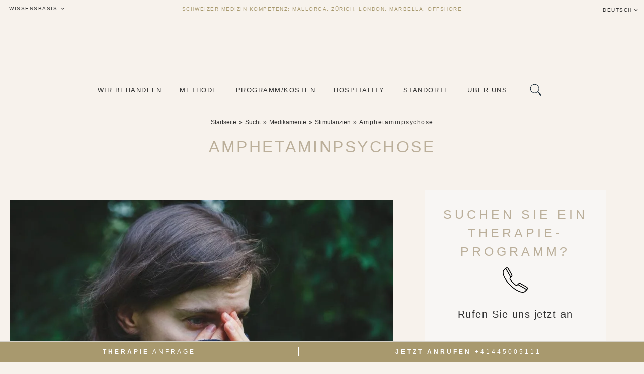

--- FILE ---
content_type: text/html; charset=UTF-8
request_url: https://balancerehabclinic.de/amphetaminpsychose/
body_size: 104215
content:
<!DOCTYPE html><html lang="de"><head><script>(function(w,i,g){w[g]=w[g]||[];if(typeof w[g].push=='function')w[g].push(i)})
(window,'GTM-WFKGDC6','google_tags_first_party');</script><script>(function(w,d,s,l){w[l]=w[l]||[];(function(){w[l].push(arguments);})('set', 'developer_id.dYzg1YT', true);
		w[l].push({'gtm.start':new Date().getTime(),event:'gtm.js'});var f=d.getElementsByTagName(s)[0],
		j=d.createElement(s);j.async=true;j.src='/m2it/';
		f.parentNode.insertBefore(j,f);
		})(window,document,'script','dataLayer');</script><script data-no-optimize="1">var litespeed_docref=sessionStorage.getItem("litespeed_docref");litespeed_docref&&(Object.defineProperty(document,"referrer",{get:function(){return litespeed_docref}}),sessionStorage.removeItem("litespeed_docref"));</script> <meta charset="UTF-8"><meta name="viewport" content="width=device-width, initial-scale=1.0" /><meta http-equiv="X-UA-Compatible" content="IE=10;IE=edge;IE=EDGE" /><meta name="format-detection" content="telephone=no" /><meta name="format-detection" content="address=no" /><link href="" rel="icon" type="image/x-icon"><meta name='robots' content='index, follow, max-image-preview:large, max-snippet:-1, max-video-preview:-1' /><title>Was ist Amphetaminpsychose? | Symptome | Risiken | Behandlung</title><meta name="description" content="Die durchschnittliche Dauer der psychotischen Manifestationen beträgt 1-3 Tage. Dann normalisiert sich der Zustand der Person allmählich" /><link rel="canonical" href="https://balancerehabclinic.de/amphetaminpsychose/" /><meta property="og:locale" content="de_DE" /><meta property="og:type" content="article" /><meta property="og:title" content="Was ist Amphetaminpsychose? | Symptome | Risiken | Behandlung" /><meta property="og:description" content="Die durchschnittliche Dauer der psychotischen Manifestationen beträgt 1-3 Tage. Dann normalisiert sich der Zustand der Person allmählich" /><meta property="og:url" content="https://balancerehabclinic.de/amphetaminpsychose/" /><meta property="og:site_name" content="THE BALANCE Rehab Clinic" /><meta property="article:publisher" content="https://facebook.com/thebalancerehabclinic/" /><meta property="article:modified_time" content="2024-10-23T10:59:33+00:00" /><meta property="og:image" content="https://balancerehabclinic.de/wp-content/uploads/Amphetaminpsychose.jpg" /><meta property="og:image:width" content="1200" /><meta property="og:image:height" content="800" /><meta property="og:image:type" content="image/jpeg" /><meta name="twitter:card" content="summary_large_image" /><meta name="twitter:site" content="@thebalancerehab" /> <script type="application/ld+json" class="yoast-schema-graph">{"@context":"https://schema.org","@graph":[{"@type":"WebPage","@id":"https://balancerehabclinic.de/amphetaminpsychose/","url":"https://balancerehabclinic.de/amphetaminpsychose/","name":"Was ist Amphetaminpsychose? | Symptome | Risiken | Behandlung","isPartOf":{"@id":"https://balancerehabclinic.de/#website"},"primaryImageOfPage":{"@id":"https://balancerehabclinic.de/amphetaminpsychose/#primaryimage"},"image":{"@id":"https://balancerehabclinic.de/amphetaminpsychose/#primaryimage"},"thumbnailUrl":"https://balancerehabclinic.de/wp-content/uploads/Amphetaminpsychose.jpg","datePublished":"2021-10-08T17:25:57+00:00","dateModified":"2024-10-23T10:59:33+00:00","description":"Die durchschnittliche Dauer der psychotischen Manifestationen beträgt 1-3 Tage. Dann normalisiert sich der Zustand der Person allmählich","breadcrumb":{"@id":"https://balancerehabclinic.de/amphetaminpsychose/#breadcrumb"},"inLanguage":"de","potentialAction":[{"@type":"ReadAction","target":["https://balancerehabclinic.de/amphetaminpsychose/"]}]},{"@type":"ImageObject","inLanguage":"de","@id":"https://balancerehabclinic.de/amphetaminpsychose/#primaryimage","url":"https://balancerehabclinic.de/wp-content/uploads/Amphetaminpsychose.jpg","contentUrl":"https://balancerehabclinic.de/wp-content/uploads/Amphetaminpsychose.jpg","width":1200,"height":800,"caption":"Amphetaminpsychose"},{"@type":"BreadcrumbList","@id":"https://balancerehabclinic.de/amphetaminpsychose/#breadcrumb","itemListElement":[{"@type":"ListItem","position":1,"name":"Sucht","item":"https://balancerehabclinic.de/sucht/"},{"@type":"ListItem","position":2,"name":"Medikamente","item":"https://balancerehabclinic.de/sucht/medikamente/"},{"@type":"ListItem","position":3,"name":"Stimulanzien","item":"https://balancerehabclinic.de/sucht/medikamente/stimulanzien/"},{"@type":"ListItem","position":4,"name":"Amphetaminpsychose"}]},{"@type":"WebSite","@id":"https://balancerehabclinic.de/#website","url":"https://balancerehabclinic.de/","name":"THE BALANCE Rehab Clinic","description":"DAS EXKLUSIVSTE BEHANDLUNGS-ZENTRUM DER WELT","publisher":{"@id":"https://balancerehabclinic.de/#organization"},"alternateName":"THE BALANCE Luxury Rehab","potentialAction":[{"@type":"SearchAction","target":{"@type":"EntryPoint","urlTemplate":"https://balancerehabclinic.de/?s={search_term_string}"},"query-input":{"@type":"PropertyValueSpecification","valueRequired":true,"valueName":"search_term_string"}}],"inLanguage":"de"},{"@type":"Organization","@id":"https://balancerehabclinic.de/#organization","name":"THE BALANCE Rehab Clinic","alternateName":"THE BALANCE Luxury Rehab","url":"https://balancerehabclinic.de/","logo":{"@type":"ImageObject","inLanguage":"de","@id":"https://balancerehabclinic.de/#/schema/logo/image/","url":"https://balancerehabclinic.de/wp-content/uploads/Balance_Youtube_Logo.png","contentUrl":"https://balancerehabclinic.de/wp-content/uploads/Balance_Youtube_Logo.png","width":800,"height":800,"caption":"THE BALANCE Rehab Clinic"},"image":{"@id":"https://balancerehabclinic.de/#/schema/logo/image/"},"sameAs":["https://facebook.com/thebalancerehabclinic/","https://x.com/thebalancerehab","https://www.instagram.com/TheBalanceRehabClinic/","https://ch.linkedin.com/company/thebalancerehabclinic/","https://myspace.com/balanceluxuryrehab","https://www.pinterest.co.uk/pin/689613761687119133/","https://www.youtube.com/@TheBalanceRehabClinic"]}]}</script> <style id='wp-img-auto-sizes-contain-inline-css' type='text/css'>img:is([sizes=auto i],[sizes^="auto," i]){contain-intrinsic-size:3000px 1500px}
/*# sourceURL=wp-img-auto-sizes-contain-inline-css */</style><style id="litespeed-ucss">ul{box-sizing:border-box}.wp-block-spacer{clear:both}:root{--wp--preset--font-size--normal:16px;--wp--preset--font-size--huge:42px;--wp--preset--aspect-ratio--square:1;--wp--preset--aspect-ratio--4-3:4/3;--wp--preset--aspect-ratio--3-4:3/4;--wp--preset--aspect-ratio--3-2:3/2;--wp--preset--aspect-ratio--2-3:2/3;--wp--preset--aspect-ratio--16-9:16/9;--wp--preset--aspect-ratio--9-16:9/16;--wp--preset--color--black:#000000;--wp--preset--color--cyan-bluish-gray:#abb8c3;--wp--preset--color--white:#ffffff;--wp--preset--color--pale-pink:#f78da7;--wp--preset--color--vivid-red:#cf2e2e;--wp--preset--color--luminous-vivid-orange:#ff6900;--wp--preset--color--luminous-vivid-amber:#fcb900;--wp--preset--color--light-green-cyan:#7bdcb5;--wp--preset--color--vivid-green-cyan:#00d084;--wp--preset--color--pale-cyan-blue:#8ed1fc;--wp--preset--color--vivid-cyan-blue:#0693e3;--wp--preset--color--vivid-purple:#9b51e0;--wp--preset--gradient--vivid-cyan-blue-to-vivid-purple:linear-gradient(135deg,rgba(6,147,227,1) 0%,rgb(155,81,224) 100%);--wp--preset--gradient--light-green-cyan-to-vivid-green-cyan:linear-gradient(135deg,rgb(122,220,180) 0%,rgb(0,208,130) 100%);--wp--preset--gradient--luminous-vivid-amber-to-luminous-vivid-orange:linear-gradient(135deg,rgba(252,185,0,1) 0%,rgba(255,105,0,1) 100%);--wp--preset--gradient--luminous-vivid-orange-to-vivid-red:linear-gradient(135deg,rgba(255,105,0,1) 0%,rgb(207,46,46) 100%);--wp--preset--gradient--very-light-gray-to-cyan-bluish-gray:linear-gradient(135deg,rgb(238,238,238) 0%,rgb(169,184,195) 100%);--wp--preset--gradient--cool-to-warm-spectrum:linear-gradient(135deg,rgb(74,234,220) 0%,rgb(151,120,209) 20%,rgb(207,42,186) 40%,rgb(238,44,130) 60%,rgb(251,105,98) 80%,rgb(254,248,76) 100%);--wp--preset--gradient--blush-light-purple:linear-gradient(135deg,rgb(255,206,236) 0%,rgb(152,150,240) 100%);--wp--preset--gradient--blush-bordeaux:linear-gradient(135deg,rgb(254,205,165) 0%,rgb(254,45,45) 50%,rgb(107,0,62) 100%);--wp--preset--gradient--luminous-dusk:linear-gradient(135deg,rgb(255,203,112) 0%,rgb(199,81,192) 50%,rgb(65,88,208) 100%);--wp--preset--gradient--pale-ocean:linear-gradient(135deg,rgb(255,245,203) 0%,rgb(182,227,212) 50%,rgb(51,167,181) 100%);--wp--preset--gradient--electric-grass:linear-gradient(135deg,rgb(202,248,128) 0%,rgb(113,206,126) 100%);--wp--preset--gradient--midnight:linear-gradient(135deg,rgb(2,3,129) 0%,rgb(40,116,252) 100%);--wp--preset--font-size--small:13px;--wp--preset--font-size--medium:20px;--wp--preset--font-size--large:36px;--wp--preset--font-size--x-large:42px;--wp--preset--spacing--20:0.44rem;--wp--preset--spacing--30:0.67rem;--wp--preset--spacing--40:1rem;--wp--preset--spacing--50:1.5rem;--wp--preset--spacing--60:2.25rem;--wp--preset--spacing--70:3.38rem;--wp--preset--spacing--80:5.06rem;--wp--preset--shadow--natural:6px 6px 9px rgba(0, 0, 0, 0.2);--wp--preset--shadow--deep:12px 12px 50px rgba(0, 0, 0, 0.4);--wp--preset--shadow--sharp:6px 6px 0px rgba(0, 0, 0, 0.2);--wp--preset--shadow--outlined:6px 6px 0px -3px rgba(255, 255, 255, 1), 6px 6px rgba(0, 0, 0, 1);--wp--preset--shadow--crisp:6px 6px 0px rgba(0, 0, 0, 1)}html :where(img[class*=wp-image-]){height:auto;max-width:100%}.is-screen-reader-text{border:0;clip:rect(1px,1px,1px,1px);-webkit-clip-path:inset(50%);clip-path:inset(50%);color:#000;height:1px;margin:-1px;overflow:hidden;padding:0;position:absolute!important;width:1px;word-wrap:normal!important;word-break:normal}.is-form-style label{display:inline-block!important;padding:0;vertical-align:middle;margin:0;width:100%;line-height:1}.is-form-style{line-height:1;position:relative;padding:0!important}.is-form-style input.is-search-input{background:#fff;background-image:none!important;color:#333;padding:0 12px;margin:0;outline:0!important;min-height:0;line-height:1;border-radius:0;-webkit-box-sizing:border-box;-moz-box-sizing:border-box;box-sizing:border-box;-webkit-appearance:none;-webkit-border-radius:0}.is-form-style input.is-search-input::-ms-clear{display:none;width:0;height:0}.is-form-style input.is-search-input::-ms-reveal{display:none;width:0;height:0}.is-form-style input.is-search-input::-webkit-search-cancel-button,.is-form-style input.is-search-input::-webkit-search-decoration,.is-form-style input.is-search-input::-webkit-search-results-button,.is-form-style input.is-search-input::-webkit-search-results-decoration{display:none}#ez-toc-container{background:#f9f9f9;border:1px solid #aaa;border-radius:4px;-webkit-box-shadow:0 1px 1px rgba(0,0,0,.05);box-shadow:0 1px 1px rgba(0,0,0,.05);display:table;position:relative;width:auto}#ez-toc-container li,#ez-toc-container ul{padding:0}#ez-toc-container li,#ez-toc-container ul,#ez-toc-container ul li{background:0 0;list-style:none;line-height:1.6;margin:0;overflow:hidden;z-index:1}#ez-toc-container .ez-toc-title{text-align:left;line-height:1.45;margin:0;padding:0}.ez-toc-title-container{display:table;width:100%}.ez-toc-title,.ez-toc-title-toggle{display:inline;text-align:left;vertical-align:middle}#ez-toc-container a{color:#444;box-shadow:none;text-decoration:none;text-shadow:none;display:inline-flex;align-items:stretch;flex-wrap:nowrap;padding-bottom:1%!important;width:98%!important}#ez-toc-container a:visited{color:#9f9f9f}#ez-toc-container a:hover,.lcp_catlist li:hover{text-decoration:underline}div#ez-toc-container .ez-toc-title{display:initial;font-size:25px;font-weight:400}div#ez-toc-container ul li,div#ez-toc-container ul li a{font-size:16px;font-weight:500}div#ez-toc-container{background:#f7f2ec;width:100%}div#ez-toc-container ul.ez-toc-list a:hover,div#ez-toc-container ul.ez-toc-list a:visited{color:#313131}.ez-toc-container-direction{direction:ltr}.ez-toc-counter ul{counter-reset:item}.ez-toc-counter nav ul li a::before{content:counters(item,".",decimal)". ";display:inline-block;counter-increment:item;flex-grow:0;flex-shrink:0;margin-right:.2em;float:left}#mega-menu-wrap-max_mega_menu_4,#mega-menu-wrap-max_mega_menu_4 #mega-menu-max_mega_menu_4,#mega-menu-wrap-max_mega_menu_4 #mega-menu-max_mega_menu_4 a.mega-menu-link,#mega-menu-wrap-max_mega_menu_4 #mega-menu-max_mega_menu_4 li.mega-menu-column,#mega-menu-wrap-max_mega_menu_4 #mega-menu-max_mega_menu_4 li.mega-menu-item,#mega-menu-wrap-max_mega_menu_4 #mega-menu-max_mega_menu_4 li.mega-menu-row,#mega-menu-wrap-max_mega_menu_4 #mega-menu-max_mega_menu_4 ul.mega-sub-menu{transition:none;box-shadow:none;background:0 0;border:0;bottom:auto;box-sizing:border-box;clip:auto;color:#f4eee7;display:block;float:none;font-family:inherit;font-size:15px;height:auto;left:auto;line-height:1;list-style-type:none;margin:0;min-height:auto;max-height:none;min-width:auto;max-width:none;opacity:1;outline:0;overflow:visible;padding:0;position:relative;pointer-events:auto;right:auto;text-align:left;text-decoration:none;text-indent:0;text-transform:none;transform:none;top:auto;vertical-align:baseline;visibility:inherit;width:auto;word-wrap:break-word;white-space:normal;border-radius:0}#mega-menu-wrap-max_mega_menu_4 #mega-menu-max_mega_menu_4,#mega-menu-wrap-max_mega_menu_4 #mega-menu-max_mega_menu_4 a.mega-menu-link,#mega-menu-wrap-max_mega_menu_4 #mega-menu-max_mega_menu_4 li.mega-menu-column,#mega-menu-wrap-max_mega_menu_4 #mega-menu-max_mega_menu_4 li.mega-menu-item,#mega-menu-wrap-max_mega_menu_4 #mega-menu-max_mega_menu_4 li.mega-menu-row,#mega-menu-wrap-max_mega_menu_4 #mega-menu-max_mega_menu_4 ul.mega-sub-menu{text-align:center}#mega-menu-wrap-max_mega_menu_4 #mega-menu-max_mega_menu_4 a.mega-menu-link,#mega-menu-wrap-max_mega_menu_4 #mega-menu-max_mega_menu_4 li.mega-menu-column,#mega-menu-wrap-max_mega_menu_4 #mega-menu-max_mega_menu_4 li.mega-menu-item,#mega-menu-wrap-max_mega_menu_4 #mega-menu-max_mega_menu_4 li.mega-menu-row,#mega-menu-wrap-max_mega_menu_4 #mega-menu-max_mega_menu_4 ul.mega-sub-menu{text-align:left}#mega-menu-wrap-max_mega_menu_4 #mega-menu-max_mega_menu_4 a.mega-menu-link{cursor:pointer;display:inline}#mega-menu-wrap-max_mega_menu_4 #mega-menu-max_mega_menu_4 a.mega-menu-link:after,#mega-menu-wrap-max_mega_menu_4 #mega-menu-max_mega_menu_4 a.mega-menu-link:before,#mega-menu-wrap-max_mega_menu_4 #mega-menu-max_mega_menu_4 li.mega-menu-column:after,#mega-menu-wrap-max_mega_menu_4 #mega-menu-max_mega_menu_4 li.mega-menu-column:before,#mega-menu-wrap-max_mega_menu_4 #mega-menu-max_mega_menu_4 li.mega-menu-item.mega-menu-megamenu ul.mega-sub-menu li.mega-collapse-children>ul.mega-sub-menu,#mega-menu-wrap-max_mega_menu_4 #mega-menu-max_mega_menu_4 li.mega-menu-item:after,#mega-menu-wrap-max_mega_menu_4 #mega-menu-max_mega_menu_4 li.mega-menu-item:before,#mega-menu-wrap-max_mega_menu_4 #mega-menu-max_mega_menu_4 li.mega-menu-row:after,#mega-menu-wrap-max_mega_menu_4 #mega-menu-max_mega_menu_4 li.mega-menu-row:before,#mega-menu-wrap-max_mega_menu_4 #mega-menu-max_mega_menu_4 ul.mega-sub-menu:after,#mega-menu-wrap-max_mega_menu_4 #mega-menu-max_mega_menu_4 ul.mega-sub-menu:before,#mega-menu-wrap-max_mega_menu_4 #mega-menu-max_mega_menu_4:after,#mega-menu-wrap-max_mega_menu_4 #mega-menu-max_mega_menu_4:before,#mega-menu-wrap-max_mega_menu_4:after,#mega-menu-wrap-max_mega_menu_4:before{display:none}@media only screen and (min-width:1151px){#mega-menu-wrap-max_mega_menu_4{background:#fff0;background:linear-gradient(to bottom,#fff0,#fff0)}}#mega-menu-wrap-max_mega_menu_4 #mega-menu-max_mega_menu_4 li.mega-menu-item.mega-icon-right>a.mega-menu-link:before{float:right;margin:0 0 0 6px}#mega-menu-wrap-max_mega_menu_4 #mega-menu-max_mega_menu_4 li.mega-disable-link>a.mega-menu-link,#mega-menu-wrap-max_mega_menu_4 #mega-menu-max_mega_menu_4 li.mega-menu-megamenu li.mega-disable-link>a.mega-menu-link{cursor:inherit}#mega-menu-wrap-max_mega_menu_4 #mega-menu-max_mega_menu_4 p,#mega-menu-wrap-max_mega_menu_6 #mega-menu-max_mega_menu_6 p{margin-bottom:10px}#mega-menu-wrap-max_mega_menu_4 #mega-menu-max_mega_menu_4 img,#mega-menu-wrap-max_mega_menu_7 #mega-menu-max_mega_menu_7 img,iframe{max-width:100%}#mega-menu-wrap-max_mega_menu_4 #mega-menu-max_mega_menu_4 li.mega-menu-item>ul.mega-sub-menu{display:block;visibility:hidden;opacity:1;pointer-events:auto}@media only screen and (max-width:1150px){#mega-menu-wrap-max_mega_menu_4 #mega-menu-max_mega_menu_4 li.mega-menu-item>ul.mega-sub-menu{display:none;visibility:visible;opacity:1}}#mega-menu-wrap-max_mega_menu_4 #mega-menu-max_mega_menu_4.mega-no-js li.mega-menu-item:focus>ul.mega-sub-menu,#mega-menu-wrap-max_mega_menu_4 #mega-menu-max_mega_menu_4.mega-no-js li.mega-menu-item:hover>ul.mega-sub-menu,#mega-menu-wrap-max_mega_menu_5 #mega-menu-max_mega_menu_5.mega-no-js li.mega-menu-item:focus>ul.mega-sub-menu,#mega-menu-wrap-max_mega_menu_5 #mega-menu-max_mega_menu_5.mega-no-js li.mega-menu-item:hover>ul.mega-sub-menu,#mega-menu-wrap-max_mega_menu_6 #mega-menu-max_mega_menu_6.mega-no-js li.mega-menu-item:focus>ul.mega-sub-menu,#mega-menu-wrap-max_mega_menu_6 #mega-menu-max_mega_menu_6.mega-no-js li.mega-menu-item:hover>ul.mega-sub-menu,#mega-menu-wrap-max_mega_menu_7 #mega-menu-max_mega_menu_7.mega-no-js li.mega-menu-item:focus>ul.mega-sub-menu,#mega-menu-wrap-max_mega_menu_7 #mega-menu-max_mega_menu_7.mega-no-js li.mega-menu-item:hover>ul.mega-sub-menu{visibility:visible}#mega-menu-wrap-max_mega_menu_4 #mega-menu-max_mega_menu_4 li.mega-menu-item.mega-menu-megamenu ul.mega-sub-menu ul.mega-sub-menu,#mega-menu-wrap-max_mega_menu_5 #mega-menu-max_mega_menu_5 li.mega-menu-item.mega-menu-megamenu ul.mega-sub-menu ul.mega-sub-menu,#mega-menu-wrap-max_mega_menu_6 #mega-menu-max_mega_menu_6 li.mega-menu-item.mega-menu-megamenu ul.mega-sub-menu ul.mega-sub-menu,#mega-menu-wrap-max_mega_menu_7 #mega-menu-max_mega_menu_7 li.mega-menu-item.mega-menu-megamenu ul.mega-sub-menu ul.mega-sub-menu{visibility:inherit;opacity:1;display:block}#mega-menu-wrap-max_mega_menu_4 #mega-menu-max_mega_menu_4 li.mega-menu-item a[class^=dashicons]:before{font-family:dashicons}#mega-menu-wrap-max_mega_menu_4 #mega-menu-max_mega_menu_4 li.mega-menu-item a.mega-menu-link:before{display:inline-block;font:inherit;font-family:dashicons;position:static;vertical-align:top;-webkit-font-smoothing:antialiased;-moz-osx-font-smoothing:grayscale;background:#fff0;height:auto;width:auto;top:auto}#mega-menu-wrap-max_mega_menu_5 #mega-menu-max_mega_menu_5 li.mega-menu-item a.mega-menu-link:before,#mega-menu-wrap-max_mega_menu_6 #mega-menu-max_mega_menu_6 li.mega-menu-item a.mega-menu-link:before,#mega-menu-wrap-max_mega_menu_7 #mega-menu-max_mega_menu_7 li.mega-menu-item a.mega-menu-link:before{display:inline-block;font:inherit;font-family:dashicons;position:static;margin:0 6px 0 0;vertical-align:top;-webkit-font-smoothing:antialiased;-moz-osx-font-smoothing:grayscale;color:inherit;background:#fff0;height:auto;width:auto;top:auto}@media only screen and (min-width:1151px){#mega-menu-wrap-max_mega_menu_4 #mega-menu-max_mega_menu_4>li.mega-menu-megamenu.mega-menu-item{position:static}}#mega-menu-wrap-max_mega_menu_4 #mega-menu-max_mega_menu_4>li.mega-menu-item{margin:0;display:inline-block;height:auto;vertical-align:middle}@media only screen and (min-width:1151px){#mega-menu-wrap-max_mega_menu_4 #mega-menu-max_mega_menu_4>li.mega-menu-item>a.mega-menu-link:focus,#mega-menu-wrap-max_mega_menu_4 #mega-menu-max_mega_menu_4>li.mega-menu-item>a.mega-menu-link:hover{background:rgb(255 255 255/.1);color:#a8996e;font-weight:400;text-decoration:none;border-color:#fff0}}#mega-menu-wrap-max_mega_menu_4 #mega-menu-max_mega_menu_4>li.mega-menu-item>a.mega-menu-link{line-height:60px;height:60px;padding:0 15px 55px;vertical-align:baseline;width:auto;display:block;color:#313131;text-transform:uppercase;text-decoration:none;text-align:center;background:#fff0;border:0;border-radius:0;font-family:inherit;font-size:13px;font-weight:400;outline:0}@media only screen and (max-width:1150px){#mega-menu-wrap-max_mega_menu_4 #mega-menu-max_mega_menu_4>li.mega-menu-item{display:list-item;margin:0;clear:both;border:0}#mega-menu-wrap-max_mega_menu_4 #mega-menu-max_mega_menu_4>li.mega-menu-item>a.mega-menu-link{border-radius:0;border:0;margin:0;line-height:60px;height:60px;padding:0 10px;background:#fff0;text-align:left;color:#f4eee7;font-size:20px}}#mega-menu-wrap-max_mega_menu_4 #mega-menu-max_mega_menu_4 li.mega-menu-megamenu>ul.mega-sub-menu>li.mega-menu-row{width:100%;float:left}#mega-menu-wrap-max_mega_menu_4 #mega-menu-max_mega_menu_4 li.mega-menu-megamenu>ul.mega-sub-menu>li.mega-menu-row .mega-menu-column,#mega-menu-wrap-max_mega_menu_5 #mega-menu-max_mega_menu_5 li.mega-menu-megamenu>ul.mega-sub-menu>li.mega-menu-row .mega-menu-column,#mega-menu-wrap-max_mega_menu_6 #mega-menu-max_mega_menu_6 li.mega-menu-megamenu>ul.mega-sub-menu>li.mega-menu-row .mega-menu-column,#mega-menu-wrap-max_mega_menu_7 #mega-menu-max_mega_menu_7 li.mega-menu-megamenu>ul.mega-sub-menu>li.mega-menu-row .mega-menu-column{float:left;min-height:1px}@media only screen and (min-width:1151px){#mega-menu-wrap-max_mega_menu_4 #mega-menu-max_mega_menu_4 li.mega-menu-megamenu>ul.mega-sub-menu>li.mega-menu-row>ul.mega-sub-menu>li.mega-menu-columns-1-of-1{width:100%}#mega-menu-wrap-max_mega_menu_4 #mega-menu-max_mega_menu_4 li.mega-menu-megamenu>ul.mega-sub-menu>li.mega-menu-row>ul.mega-sub-menu>li.mega-menu-columns-1-of-11{width:9.0909090909%}#mega-menu-wrap-max_mega_menu_4 #mega-menu-max_mega_menu_4 li.mega-menu-megamenu>ul.mega-sub-menu>li.mega-menu-row>ul.mega-sub-menu>li.mega-menu-columns-2-of-11{width:18.1818181818%}#mega-menu-wrap-max_mega_menu_4 #mega-menu-max_mega_menu_4 li.mega-menu-megamenu>ul.mega-sub-menu>li.mega-menu-row>ul.mega-sub-menu>li.mega-menu-columns-3-of-11{width:27.2727272727%}#mega-menu-wrap-max_mega_menu_4 #mega-menu-max_mega_menu_4 li.mega-menu-megamenu>ul.mega-sub-menu>li.mega-menu-row>ul.mega-sub-menu>li.mega-menu-columns-4-of-11{width:36.3636363636%}#mega-menu-wrap-max_mega_menu_4 #mega-menu-max_mega_menu_4 li.mega-menu-megamenu>ul.mega-sub-menu>li.mega-menu-row>ul.mega-sub-menu>li.mega-menu-columns-5-of-11{width:45.4545454545%}#mega-menu-wrap-max_mega_menu_4 #mega-menu-max_mega_menu_4 li.mega-menu-megamenu>ul.mega-sub-menu>li.mega-menu-row>ul.mega-sub-menu>li.mega-menu-columns-10-of-11{width:90.9090909091%}#mega-menu-wrap-max_mega_menu_4 #mega-menu-max_mega_menu_4 li.mega-menu-megamenu>ul.mega-sub-menu>li.mega-menu-row>ul.mega-sub-menu>li.mega-menu-columns-11-of-11{width:100%}#mega-menu-wrap-max_mega_menu_4 #mega-menu-max_mega_menu_4 li.mega-menu-megamenu>ul.mega-sub-menu>li.mega-menu-row>ul.mega-sub-menu>li.mega-menu-columns-1-of-12{width:8.3333333333%}#mega-menu-wrap-max_mega_menu_4 #mega-menu-max_mega_menu_4 li.mega-menu-megamenu>ul.mega-sub-menu>li.mega-menu-row>ul.mega-sub-menu>li.mega-menu-columns-2-of-12{width:16.6666666667%}#mega-menu-wrap-max_mega_menu_4 #mega-menu-max_mega_menu_4 li.mega-menu-megamenu>ul.mega-sub-menu>li.mega-menu-row>ul.mega-sub-menu>li.mega-menu-columns-3-of-12{width:25%}#mega-menu-wrap-max_mega_menu_4 #mega-menu-max_mega_menu_4 li.mega-menu-megamenu>ul.mega-sub-menu>li.mega-menu-row>ul.mega-sub-menu>li.mega-menu-columns-4-of-12{width:33.3333333333%}#mega-menu-wrap-max_mega_menu_4 #mega-menu-max_mega_menu_4 li.mega-menu-megamenu>ul.mega-sub-menu>li.mega-menu-row>ul.mega-sub-menu>li.mega-menu-columns-6-of-12{width:50%}#mega-menu-wrap-max_mega_menu_4 #mega-menu-max_mega_menu_4 li.mega-menu-megamenu>ul.mega-sub-menu>li.mega-menu-row>ul.mega-sub-menu>li.mega-menu-columns-7-of-12{width:58.3333333333%}#mega-menu-wrap-max_mega_menu_4 #mega-menu-max_mega_menu_4 li.mega-menu-megamenu>ul.mega-sub-menu>li.mega-menu-row>ul.mega-sub-menu>li.mega-menu-columns-11-of-12{width:91.6666666667%}}@media only screen and (max-width:1150px){#mega-menu-wrap-max_mega_menu_4 #mega-menu-max_mega_menu_4 li.mega-menu-megamenu>ul.mega-sub-menu>li.mega-menu-row>ul.mega-sub-menu>li.mega-menu-column{width:100%;clear:both}}#mega-menu-wrap-max_mega_menu_4 #mega-menu-max_mega_menu_4 li.mega-menu-megamenu>ul.mega-sub-menu>li.mega-menu-row .mega-menu-column>ul.mega-sub-menu>li.mega-menu-item{padding:5px 25px 10px 40px;width:100%}#mega-menu-wrap-max_mega_menu_4 #mega-menu-max_mega_menu_4>li.mega-menu-megamenu>ul.mega-sub-menu{z-index:999;border-radius:0;background:#a8996e;border:0;padding:30px 0;position:absolute;width:100%;max-width:none;left:0}@media only screen and (max-width:1150px){#mega-menu-wrap-max_mega_menu_4 #mega-menu-max_mega_menu_4>li.mega-menu-megamenu>ul.mega-sub-menu{float:left;position:static;width:100%}}@media only screen and (min-width:1151px){#mega-menu-wrap-max_mega_menu_4 #mega-menu-max_mega_menu_4>li.mega-menu-megamenu>ul.mega-sub-menu li.mega-menu-columns-1-of-1{width:100%}#mega-menu-wrap-max_mega_menu_4 #mega-menu-max_mega_menu_4>li.mega-menu-megamenu>ul.mega-sub-menu li.mega-menu-columns-1-of-11{width:9.0909090909%}#mega-menu-wrap-max_mega_menu_4 #mega-menu-max_mega_menu_4>li.mega-menu-megamenu>ul.mega-sub-menu li.mega-menu-columns-2-of-11{width:18.1818181818%}#mega-menu-wrap-max_mega_menu_4 #mega-menu-max_mega_menu_4>li.mega-menu-megamenu>ul.mega-sub-menu li.mega-menu-columns-3-of-11{width:27.2727272727%}#mega-menu-wrap-max_mega_menu_4 #mega-menu-max_mega_menu_4>li.mega-menu-megamenu>ul.mega-sub-menu li.mega-menu-columns-4-of-11{width:36.3636363636%}#mega-menu-wrap-max_mega_menu_4 #mega-menu-max_mega_menu_4>li.mega-menu-megamenu>ul.mega-sub-menu li.mega-menu-columns-5-of-11{width:45.4545454545%}#mega-menu-wrap-max_mega_menu_4 #mega-menu-max_mega_menu_4>li.mega-menu-megamenu>ul.mega-sub-menu li.mega-menu-columns-10-of-11{width:90.9090909091%}#mega-menu-wrap-max_mega_menu_4 #mega-menu-max_mega_menu_4>li.mega-menu-megamenu>ul.mega-sub-menu li.mega-menu-columns-11-of-11{width:100%}#mega-menu-wrap-max_mega_menu_4 #mega-menu-max_mega_menu_4>li.mega-menu-megamenu>ul.mega-sub-menu li.mega-menu-columns-1-of-12{width:8.3333333333%}#mega-menu-wrap-max_mega_menu_4 #mega-menu-max_mega_menu_4>li.mega-menu-megamenu>ul.mega-sub-menu li.mega-menu-columns-2-of-12{width:16.6666666667%}#mega-menu-wrap-max_mega_menu_4 #mega-menu-max_mega_menu_4>li.mega-menu-megamenu>ul.mega-sub-menu li.mega-menu-columns-3-of-12{width:25%}#mega-menu-wrap-max_mega_menu_4 #mega-menu-max_mega_menu_4>li.mega-menu-megamenu>ul.mega-sub-menu li.mega-menu-columns-4-of-12{width:33.3333333333%}#mega-menu-wrap-max_mega_menu_4 #mega-menu-max_mega_menu_4>li.mega-menu-megamenu>ul.mega-sub-menu li.mega-menu-columns-6-of-12{width:50%}#mega-menu-wrap-max_mega_menu_4 #mega-menu-max_mega_menu_4>li.mega-menu-megamenu>ul.mega-sub-menu li.mega-menu-columns-7-of-12{width:58.3333333333%}#mega-menu-wrap-max_mega_menu_4 #mega-menu-max_mega_menu_4>li.mega-menu-megamenu>ul.mega-sub-menu li.mega-menu-columns-11-of-12{width:91.6666666667%}}#mega-menu-wrap-max_mega_menu_4 #mega-menu-max_mega_menu_4>li.mega-menu-megamenu>ul.mega-sub-menu li.mega-menu-column>ul.mega-sub-menu>li.mega-menu-item{color:#f4eee7;font-family:inherit;font-size:15px;display:block;float:left;clear:none;padding:5px 25px 10px 40px;vertical-align:top}#mega-menu-wrap-max_mega_menu_4 #mega-menu-max_mega_menu_4>li.mega-menu-megamenu>ul.mega-sub-menu li.mega-menu-column>ul.mega-sub-menu>li.mega-menu-item>a.mega-menu-link{color:#f4eee7;font-family:inherit;font-size:15px;text-transform:none;text-decoration:none;font-weight:inherit;text-align:left;margin:0;padding:0;vertical-align:top;display:block;border:0}#mega-menu-wrap-max_mega_menu_4 #mega-menu-max_mega_menu_4>li.mega-menu-megamenu>ul.mega-sub-menu li.mega-menu-column>ul.mega-sub-menu>li.mega-menu-item li.mega-menu-item>a.mega-menu-link:hover,#mega-menu-wrap-max_mega_menu_4 #mega-menu-max_mega_menu_4>li.mega-menu-megamenu>ul.mega-sub-menu li.mega-menu-column>ul.mega-sub-menu>li.mega-menu-item>a.mega-menu-link:hover{border-color:#fff0}#mega-menu-wrap-max_mega_menu_4 #mega-menu-max_mega_menu_4>li.mega-menu-megamenu>ul.mega-sub-menu li.mega-menu-column>ul.mega-sub-menu>li.mega-menu-item li.mega-menu-item>a.mega-menu-link:focus,#mega-menu-wrap-max_mega_menu_4 #mega-menu-max_mega_menu_4>li.mega-menu-megamenu>ul.mega-sub-menu li.mega-menu-column>ul.mega-sub-menu>li.mega-menu-item li.mega-menu-item>a.mega-menu-link:hover,#mega-menu-wrap-max_mega_menu_4 #mega-menu-max_mega_menu_4>li.mega-menu-megamenu>ul.mega-sub-menu li.mega-menu-column>ul.mega-sub-menu>li.mega-menu-item>a.mega-menu-link:focus,#mega-menu-wrap-max_mega_menu_4 #mega-menu-max_mega_menu_4>li.mega-menu-megamenu>ul.mega-sub-menu li.mega-menu-column>ul.mega-sub-menu>li.mega-menu-item>a.mega-menu-link:hover{color:#313131;font-weight:inherit;text-decoration:none;background:#fff0}#mega-menu-wrap-max_mega_menu_4 #mega-menu-max_mega_menu_4>li.mega-menu-megamenu>ul.mega-sub-menu li.mega-menu-column>ul.mega-sub-menu>li.mega-menu-item li.mega-menu-item>a.mega-menu-link{color:#f4eee7;font-family:inherit;font-size:14px;text-transform:none;text-decoration:none;font-weight:inherit;text-align:left;margin:10px 0 0;padding:0;vertical-align:top;display:block;border:0}@media only screen and (max-width:1150px){#mega-menu-wrap-max_mega_menu_4 #mega-menu-max_mega_menu_4>li.mega-menu-megamenu>ul.mega-sub-menu{border:0;padding:10px;border-radius:0}}#mega-menu-wrap-max_mega_menu_4 #mega-menu-max_mega_menu_4 li.mega-menu-item-has-children>a.mega-menu-link>span.mega-indicator{display:inline-block;width:auto;background:#fff0;position:relative;pointer-events:auto;left:auto;min-width:auto;font-size:inherit;padding:0;margin:0 0 0 6px;height:auto;line-height:inherit;color:inherit}#mega-menu-wrap-max_mega_menu_4 #mega-menu-max_mega_menu_4 li.mega-menu-item-has-children>a.mega-menu-link>span.mega-indicator:after{content:"";font-family:dashicons;font-weight:400;display:inline-block;margin:0;vertical-align:top;-webkit-font-smoothing:antialiased;-moz-osx-font-smoothing:grayscale;transform:rotate(0);color:inherit;position:relative;background:#fff0;height:auto;width:auto;right:auto;line-height:inherit}#mega-menu-wrap-max_mega_menu_4 #mega-menu-max_mega_menu_4 li.mega-menu-item-has-children li.mega-menu-item-has-children>a.mega-menu-link>span.mega-indicator,#mega-menu-wrap-max_mega_menu_7 #mega-menu-max_mega_menu_7 li.mega-menu-item-has-children li.mega-menu-item-has-children>a.mega-menu-link>span.mega-indicator{float:right}@media only screen and (max-width:1150px){#mega-menu-wrap-max_mega_menu_4 #mega-menu-max_mega_menu_4 li.mega-menu-item-has-children>a.mega-menu-link>span.mega-indicator{float:right}}#mega-menu-wrap-max_mega_menu_4 #mega-menu-max_mega_menu_4 li.mega-menu-megamenu:not(.mega-menu-tabbed) li.mega-menu-item-has-children:not(.mega-collapse-children)>a.mega-menu-link>span.mega-indicator,#mega-menu-wrap-max_mega_menu_7 #mega-menu-max_mega_menu_7 li.mega-menu-megamenu:not(.mega-menu-tabbed) li.mega-menu-item-has-children:not(.mega-collapse-children)>a.mega-menu-link>span.mega-indicator{display:none}@media only screen and (max-width:1150px){#mega-menu-wrap-max_mega_menu_4 #mega-menu-max_mega_menu_4 li.mega-hide-on-mobile,#mega-menu-wrap-max_mega_menu_4 #mega-menu-max_mega_menu_4>li.mega-menu-megamenu>ul.mega-sub-menu li.mega-menu-column>ul.mega-sub-menu>li.mega-menu-item.mega-hide-on-mobile{display:none}}@media only screen and (min-width:1151px){#mega-menu-wrap-max_mega_menu_4 #mega-menu-max_mega_menu_4 li.mega-hide-on-desktop,#mega-menu-wrap-max_mega_menu_4 #mega-menu-max_mega_menu_4>li.mega-menu-megamenu>ul.mega-sub-menu li.mega-menu-column>ul.mega-sub-menu>li.mega-menu-item.mega-hide-on-desktop{display:none}}@media only screen and (max-width:1150px){#mega-menu-wrap-max_mega_menu_4:after{content:"";display:table;clear:both}}#mega-menu-wrap-max_mega_menu_4 .mega-menu-toggle{display:none;z-index:1;cursor:pointer;background:#fff0;border-radius:0;line-height:58px;height:58px;text-align:left;user-select:none;-webkit-tap-highlight-color:#fff0;outline:0;white-space:nowrap}@media only screen and (max-width:1150px){#mega-menu-wrap-max_mega_menu_4 .mega-menu-toggle{display:-webkit-box;display:-ms-flexbox;display:-webkit-flex;display:flex}}#mega-menu-wrap-max_mega_menu_4 .mega-menu-toggle .mega-toggle-blocks-center,#mega-menu-wrap-max_mega_menu_4 .mega-menu-toggle .mega-toggle-blocks-left,#mega-menu-wrap-max_mega_menu_4 .mega-menu-toggle .mega-toggle-blocks-right{display:-webkit-box;display:-ms-flexbox;display:-webkit-flex;display:flex;-ms-flex-preferred-size:33.33%;-webkit-flex-basis:33.33%;flex-basis:33.33%}#mega-menu-wrap-max_mega_menu_4 .mega-menu-toggle .mega-toggle-blocks-left{-webkit-box-flex:1;-ms-flex:1;-webkit-flex:1;flex:1;-webkit-box-pack:start;-ms-flex-pack:start;-webkit-justify-content:flex-start;justify-content:flex-start}#mega-menu-wrap-max_mega_menu_4 .mega-menu-toggle .mega-toggle-blocks-center{-webkit-box-pack:center;-ms-flex-pack:center;-webkit-justify-content:center;justify-content:center}#mega-menu-wrap-max_mega_menu_4 .mega-menu-toggle .mega-toggle-blocks-right{-webkit-box-flex:1;-ms-flex:1;-webkit-flex:1;flex:1;-webkit-box-pack:end;-ms-flex-pack:end;-webkit-justify-content:flex-end;justify-content:flex-end}#mega-menu-wrap-max_mega_menu_4 .mega-menu-toggle .mega-toggle-blocks-right .mega-toggle-block{margin-right:6px}#mega-menu-wrap-max_mega_menu_4 .mega-menu-toggle .mega-toggle-blocks-right .mega-toggle-block:only-child{margin-left:6px}#mega-menu-wrap-max_mega_menu_4 .mega-menu-toggle .mega-toggle-block{display:-webkit-box;display:-ms-flexbox;display:-webkit-flex;display:flex;height:100%;outline:0;-webkit-align-self:center;-ms-flex-item-align:center;align-self:center;-ms-flex-negative:0;-webkit-flex-shrink:0;flex-shrink:0}@media only screen and (max-width:1150px){#mega-menu-wrap-max_mega_menu_4 .mega-menu-toggle+#mega-menu-max_mega_menu_4{background:#a8996e;padding:10px 0 0;display:none;position:absolute;width:100%;z-index:9999999}}#mega-menu-wrap-max_mega_menu_4 .mega-menu-toggle .mega-toggle-block-0{cursor:pointer}#mega-menu-wrap-max_mega_menu_4 .mega-menu-toggle .mega-toggle-block-0 .mega-toggle-animated{padding:0;display:-webkit-box;display:-ms-flexbox;display:-webkit-flex;display:flex;cursor:pointer;transition-property:opacity,filter;transition-duration:.15s;transition-timing-function:linear;font:inherit;color:inherit;text-transform:none;background-color:#fff0;border:0;margin:0;overflow:visible;transform:scale(.8);align-self:center;outline:0;background:0 0}#mega-menu-wrap-max_mega_menu_4 .mega-menu-toggle .mega-toggle-block-0 .mega-toggle-animated-box{width:40px;height:24px;display:inline-block;position:relative;outline:0}#mega-menu-wrap-max_mega_menu_4 .mega-menu-toggle .mega-toggle-block-0 .mega-toggle-animated-inner{display:block;top:50%;margin-top:-2px;width:40px;height:4px;background-color:#ddd;border-radius:4px;position:absolute;transition-property:transform;transition-duration:.15s;transition-timing-function:ease}#mega-menu-wrap-max_mega_menu_4 .mega-menu-toggle .mega-toggle-block-0 .mega-toggle-animated-inner::after,#mega-menu-wrap-max_mega_menu_4 .mega-menu-toggle .mega-toggle-block-0 .mega-toggle-animated-inner::before{width:40px;height:4px;background-color:#ddd;border-radius:4px;position:absolute;transition-property:transform;transition-duration:.15s;transition-timing-function:ease;content:"";display:block}#mega-menu-wrap-max_mega_menu_4 .mega-menu-toggle .mega-toggle-block-0 .mega-toggle-animated-inner::before{top:-10px}#mega-menu-wrap-max_mega_menu_4 .mega-menu-toggle .mega-toggle-block-0 .mega-toggle-animated-inner::after{bottom:-10px}#mega-menu-wrap-max_mega_menu_4 .mega-menu-toggle .mega-toggle-block-0 .mega-toggle-animated-slider .mega-toggle-animated-inner{top:2px}#mega-menu-wrap-max_mega_menu_4 .mega-menu-toggle .mega-toggle-block-0 .mega-toggle-animated-slider .mega-toggle-animated-inner::before{top:10px;transition-property:transform,opacity;transition-timing-function:ease;transition-duration:.15s}#mega-menu-wrap-max_mega_menu_4 .mega-menu-toggle .mega-toggle-block-0 .mega-toggle-animated-slider .mega-toggle-animated-inner::after{top:20px}#mega-menu-wrap-max_mega_menu_5,#mega-menu-wrap-max_mega_menu_5 #mega-menu-max_mega_menu_5>li.mega-menu-item>a.mega-menu-link{vertical-align:baseline;width:auto;display:block;text-transform:none;text-decoration:none;border:0;font-family:inherit;outline:0}#mega-menu-wrap-max_mega_menu_5,#mega-menu-wrap-max_mega_menu_5 #mega-menu-max_mega_menu_5,#mega-menu-wrap-max_mega_menu_5 #mega-menu-max_mega_menu_5 a.mega-menu-link,#mega-menu-wrap-max_mega_menu_5 #mega-menu-max_mega_menu_5 li.mega-menu-column,#mega-menu-wrap-max_mega_menu_5 #mega-menu-max_mega_menu_5 li.mega-menu-item,#mega-menu-wrap-max_mega_menu_5 #mega-menu-max_mega_menu_5 li.mega-menu-row,#mega-menu-wrap-max_mega_menu_5 #mega-menu-max_mega_menu_5 ul.mega-sub-menu{transition:none;box-shadow:none;background:0 0;bottom:auto;box-sizing:border-box;clip:auto;color:#666;float:none;font-size:14px;height:auto;left:auto;line-height:1;list-style-type:none;margin:0;min-height:auto;max-height:none;min-width:auto;max-width:none;opacity:1;overflow:visible;padding:0;position:relative;pointer-events:auto;right:auto;text-align:left;text-indent:0;transform:none;top:auto;visibility:inherit;word-wrap:break-word;white-space:normal;border-radius:0}#mega-menu-wrap-max_mega_menu_5 #mega-menu-max_mega_menu_5,#mega-menu-wrap-max_mega_menu_5 #mega-menu-max_mega_menu_5 a.mega-menu-link,#mega-menu-wrap-max_mega_menu_5 #mega-menu-max_mega_menu_5 li.mega-menu-column,#mega-menu-wrap-max_mega_menu_5 #mega-menu-max_mega_menu_5 li.mega-menu-item,#mega-menu-wrap-max_mega_menu_5 #mega-menu-max_mega_menu_5 li.mega-menu-row,#mega-menu-wrap-max_mega_menu_5 #mega-menu-max_mega_menu_5 ul.mega-sub-menu{border:0;display:block;font-family:inherit;outline:0;text-decoration:none;text-transform:none;vertical-align:baseline;width:auto;text-align:center}#mega-menu-wrap-max_mega_menu_5 #mega-menu-max_mega_menu_5 a.mega-menu-link,#mega-menu-wrap-max_mega_menu_5 #mega-menu-max_mega_menu_5 li.mega-menu-column,#mega-menu-wrap-max_mega_menu_5 #mega-menu-max_mega_menu_5 li.mega-menu-item,#mega-menu-wrap-max_mega_menu_5 #mega-menu-max_mega_menu_5 li.mega-menu-row,#mega-menu-wrap-max_mega_menu_5 #mega-menu-max_mega_menu_5 ul.mega-sub-menu{text-align:left}#mega-menu-wrap-max_mega_menu_5 #mega-menu-max_mega_menu_5 a.mega-menu-link{cursor:pointer;display:inline}#mega-menu-wrap-max_mega_menu_5 #mega-menu-max_mega_menu_5 a.mega-menu-link:after,#mega-menu-wrap-max_mega_menu_5 #mega-menu-max_mega_menu_5 a.mega-menu-link:before,#mega-menu-wrap-max_mega_menu_5 #mega-menu-max_mega_menu_5 li.mega-menu-column:after,#mega-menu-wrap-max_mega_menu_5 #mega-menu-max_mega_menu_5 li.mega-menu-column:before,#mega-menu-wrap-max_mega_menu_5 #mega-menu-max_mega_menu_5 li.mega-menu-item:after,#mega-menu-wrap-max_mega_menu_5 #mega-menu-max_mega_menu_5 li.mega-menu-item:before,#mega-menu-wrap-max_mega_menu_5 #mega-menu-max_mega_menu_5 li.mega-menu-row:after,#mega-menu-wrap-max_mega_menu_5 #mega-menu-max_mega_menu_5 li.mega-menu-row:before,#mega-menu-wrap-max_mega_menu_5 #mega-menu-max_mega_menu_5 ul.mega-sub-menu:after,#mega-menu-wrap-max_mega_menu_5 #mega-menu-max_mega_menu_5 ul.mega-sub-menu:before,#mega-menu-wrap-max_mega_menu_5 #mega-menu-max_mega_menu_5:after,#mega-menu-wrap-max_mega_menu_5 #mega-menu-max_mega_menu_5:before,#mega-menu-wrap-max_mega_menu_5:after,#mega-menu-wrap-max_mega_menu_5:before{display:none}@media only screen and (min-width:481px){#mega-menu-wrap-max_mega_menu_5{background:#fff0}}#mega-menu-wrap-max_mega_menu_5 #mega-menu-max_mega_menu_5 li.mega-menu-item>ul.mega-sub-menu{display:block;visibility:hidden;opacity:1;pointer-events:auto}@media only screen and (max-width:480px){#mega-menu-wrap-max_mega_menu_5 #mega-menu-max_mega_menu_5 li.mega-menu-item>ul.mega-sub-menu{display:none;visibility:visible;opacity:1}}@media only screen and (min-width:481px){#mega-menu-wrap-max_mega_menu_5 #mega-menu-max_mega_menu_5>li.mega-menu-megamenu.mega-menu-item{position:static}}#mega-menu-wrap-max_mega_menu_5 #mega-menu-max_mega_menu_5>li.mega-menu-item{margin:0;display:inline-block;height:auto;vertical-align:middle}@media only screen and (min-width:481px){#mega-menu-wrap-max_mega_menu_5 #mega-menu-max_mega_menu_5>li.mega-menu-item>a.mega-menu-link:focus,#mega-menu-wrap-max_mega_menu_5 #mega-menu-max_mega_menu_5>li.mega-menu-item>a.mega-menu-link:hover{background:#fff;color:#a8996e;font-weight:400;text-decoration:none;border-color:#fff}}#mega-menu-wrap-max_mega_menu_5 #mega-menu-max_mega_menu_5>li.mega-menu-item>a.mega-menu-link{line-height:40px;height:40px;padding:0 10px;color:#313131;text-align:center;background:#fff0;background:linear-gradient(to bottom,#fff0,#fff0);border-radius:0;font-size:10px;font-weight:400}@media only screen and (max-width:480px){#mega-menu-wrap-max_mega_menu_5 #mega-menu-max_mega_menu_5>li.mega-menu-item{display:list-item;margin:0;clear:both;border:0}#mega-menu-wrap-max_mega_menu_5 #mega-menu-max_mega_menu_5>li.mega-menu-item>a.mega-menu-link{border-radius:0;border:0;margin:0;line-height:20px;height:20px;padding:0 10px;background:#fff0;text-align:center;color:#333;font-size:10px}}#mega-menu-wrap-max_mega_menu_5 #mega-menu-max_mega_menu_5 li.mega-menu-megamenu>ul.mega-sub-menu>li.mega-menu-row{width:100%;float:left}@media only screen and (min-width:481px){#mega-menu-wrap-max_mega_menu_5 #mega-menu-max_mega_menu_5 li.mega-menu-megamenu>ul.mega-sub-menu>li.mega-menu-row>ul.mega-sub-menu>li.mega-menu-columns-3-of-12{width:25%}#mega-menu-wrap-max_mega_menu_5 #mega-menu-max_mega_menu_5 li.mega-menu-megamenu>ul.mega-sub-menu>li.mega-menu-row>ul.mega-sub-menu>li.mega-menu-columns-12-of-12{width:100%}}@media only screen and (max-width:480px){#mega-menu-wrap-max_mega_menu_5 #mega-menu-max_mega_menu_5 li.mega-menu-megamenu>ul.mega-sub-menu>li.mega-menu-row>ul.mega-sub-menu>li.mega-menu-column{width:100%;clear:both}}#mega-menu-wrap-max_mega_menu_5 #mega-menu-max_mega_menu_5 li.mega-menu-megamenu>ul.mega-sub-menu>li.mega-menu-row .mega-menu-column>ul.mega-sub-menu>li.mega-menu-item{padding:10px 0;width:100%}@media only screen and (max-width:480px){#mega-menu-wrap-max_mega_menu_5 #mega-menu-max_mega_menu_5>li.mega-menu-megamenu>ul.mega-sub-menu{float:left;position:static;width:100%}}@media only screen and (min-width:481px){#mega-menu-wrap-max_mega_menu_5 #mega-menu-max_mega_menu_5>li.mega-menu-megamenu>ul.mega-sub-menu li.mega-menu-columns-3-of-12{width:25%}#mega-menu-wrap-max_mega_menu_5 #mega-menu-max_mega_menu_5>li.mega-menu-megamenu>ul.mega-sub-menu li.mega-menu-columns-12-of-12{width:100%}}#mega-menu-wrap-max_mega_menu_5 #mega-menu-max_mega_menu_5>li.mega-menu-megamenu>ul.mega-sub-menu li.mega-menu-column>ul.mega-sub-menu>li.mega-menu-item{color:#666;font-family:inherit;font-size:14px;display:block;float:left;clear:none;padding:10px 0;vertical-align:top}#mega-menu-wrap-max_mega_menu_5 #mega-menu-max_mega_menu_5>li.mega-menu-megamenu>ul.mega-sub-menu li.mega-menu-column>ul.mega-sub-menu>li.mega-menu-item>a.mega-menu-link{color:#313131;font-family:inherit;font-size:10px;text-transform:uppercase;text-decoration:none;font-weight:400;text-align:center;margin:0;padding:0;vertical-align:top;display:block;border:0}#mega-menu-wrap-max_mega_menu_5 #mega-menu-max_mega_menu_5>li.mega-menu-megamenu>ul.mega-sub-menu li.mega-menu-column>ul.mega-sub-menu>li.mega-menu-item>a.mega-menu-link:hover{border-color:#fff0}#mega-menu-wrap-max_mega_menu_5 #mega-menu-max_mega_menu_5>li.mega-menu-megamenu>ul.mega-sub-menu li.mega-menu-column>ul.mega-sub-menu>li.mega-menu-item>a.mega-menu-link:focus,#mega-menu-wrap-max_mega_menu_5 #mega-menu-max_mega_menu_5>li.mega-menu-megamenu>ul.mega-sub-menu li.mega-menu-column>ul.mega-sub-menu>li.mega-menu-item>a.mega-menu-link:hover{color:#a8996e;font-weight:400;text-decoration:none;background:#fff0}@media only screen and (max-width:480px){#mega-menu-wrap-max_mega_menu_5 #mega-menu-max_mega_menu_5>li.mega-menu-megamenu>ul.mega-sub-menu{border:0;padding:10px;border-radius:0}}#mega-menu-wrap-max_mega_menu_5 #mega-menu-max_mega_menu_5 li.mega-menu-item-has-children>a.mega-menu-link>span.mega-indicator{display:inline-block;width:auto;background:#fff0;position:relative;pointer-events:auto;left:auto;min-width:auto;font-size:inherit;padding:0;height:auto;line-height:inherit;color:inherit}#mega-menu-wrap-max_mega_menu_5 #mega-menu-max_mega_menu_5 li.mega-menu-item-has-children>a.mega-menu-link>span.mega-indicator:after{content:"";font-family:dashicons;font-weight:400;display:inline-block;margin:0;vertical-align:top;-webkit-font-smoothing:antialiased;-moz-osx-font-smoothing:grayscale;transform:rotate(0);color:inherit;position:relative;background:#fff0;height:auto;width:auto;right:auto;line-height:inherit}@media only screen and (max-width:480px){#mega-menu-wrap-max_mega_menu_5 #mega-menu-max_mega_menu_5 li.mega-menu-item-has-children>a.mega-menu-link>span.mega-indicator{float:right}#mega-menu-wrap-max_mega_menu_5:after{content:"";display:table;clear:both}}#mega-menu-wrap-max_mega_menu_5 .mega-menu-toggle{display:none;z-index:1;cursor:pointer;background:#222;border-radius:2px 2px 2px 2px;line-height:40px;height:40px;text-align:left;user-select:none;-webkit-tap-highlight-color:#fff0;outline:0;white-space:nowrap}@media only screen and (max-width:480px){#mega-menu-wrap-max_mega_menu_5 .mega-menu-toggle{display:none}}#mega-menu-wrap-max_mega_menu_5 .mega-menu-toggle .mega-toggle-blocks-center,#mega-menu-wrap-max_mega_menu_5 .mega-menu-toggle .mega-toggle-blocks-left,#mega-menu-wrap-max_mega_menu_5 .mega-menu-toggle .mega-toggle-blocks-right{display:-webkit-box;display:-ms-flexbox;display:-webkit-flex;display:flex;-ms-flex-preferred-size:33.33%;-webkit-flex-basis:33.33%;flex-basis:33.33%}#mega-menu-wrap-max_mega_menu_5 .mega-menu-toggle .mega-toggle-blocks-left{-webkit-box-flex:1;-ms-flex:1;-webkit-flex:1;flex:1;-webkit-box-pack:start;-ms-flex-pack:start;-webkit-justify-content:flex-start;justify-content:flex-start}#mega-menu-wrap-max_mega_menu_5 .mega-menu-toggle .mega-toggle-blocks-center{-webkit-box-pack:center;-ms-flex-pack:center;-webkit-justify-content:center;justify-content:center}#mega-menu-wrap-max_mega_menu_5 .mega-menu-toggle .mega-toggle-blocks-right{-webkit-box-flex:1;-ms-flex:1;-webkit-flex:1;flex:1;-webkit-box-pack:end;-ms-flex-pack:end;-webkit-justify-content:flex-end;justify-content:flex-end}#mega-menu-wrap-max_mega_menu_5 .mega-menu-toggle .mega-toggle-blocks-right .mega-toggle-block{margin-right:6px}#mega-menu-wrap-max_mega_menu_5 .mega-menu-toggle .mega-toggle-blocks-right .mega-toggle-block:only-child{margin-left:6px}#mega-menu-wrap-max_mega_menu_5 .mega-menu-toggle .mega-toggle-block{display:-webkit-box;display:-ms-flexbox;display:-webkit-flex;display:flex;height:100%;outline:0;-webkit-align-self:center;-ms-flex-item-align:center;align-self:center;-ms-flex-negative:0;-webkit-flex-shrink:0;flex-shrink:0}@media only screen and (max-width:480px){#mega-menu-wrap-max_mega_menu_5 .mega-menu-toggle+#mega-menu-max_mega_menu_5{background:#fff;padding:0;display:block}}#mega-menu-wrap-max_mega_menu_5 .mega-menu-toggle .mega-toggle-block-0{cursor:pointer}#mega-menu-wrap-max_mega_menu_5 .mega-menu-toggle .mega-toggle-block-0 .mega-toggle-animated{padding:0;display:-webkit-box;display:-ms-flexbox;display:-webkit-flex;display:flex;cursor:pointer;transition-property:opacity,filter;transition-duration:.15s;transition-timing-function:linear;font:inherit;color:inherit;text-transform:none;background-color:#fff0;border:0;margin:0;overflow:visible;transform:scale(.8);align-self:center;outline:0;background:0 0}#mega-menu-wrap-max_mega_menu_5 .mega-menu-toggle .mega-toggle-block-0 .mega-toggle-animated-box{width:40px;height:24px;display:inline-block;position:relative;outline:0}#mega-menu-wrap-max_mega_menu_5 .mega-menu-toggle .mega-toggle-block-0 .mega-toggle-animated-inner{display:block;top:50%;margin-top:-2px;width:40px;height:4px;background-color:#ddd;border-radius:4px;position:absolute;transition-property:transform;transition-duration:.15s;transition-timing-function:ease}#mega-menu-wrap-max_mega_menu_5 .mega-menu-toggle .mega-toggle-block-0 .mega-toggle-animated-inner::after,#mega-menu-wrap-max_mega_menu_5 .mega-menu-toggle .mega-toggle-block-0 .mega-toggle-animated-inner::before{width:40px;height:4px;background-color:#ddd;border-radius:4px;position:absolute;transition-property:transform;transition-duration:.15s;transition-timing-function:ease;content:"";display:block}#mega-menu-wrap-max_mega_menu_5 .mega-menu-toggle .mega-toggle-block-0 .mega-toggle-animated-inner::before{top:-10px}#mega-menu-wrap-max_mega_menu_5 .mega-menu-toggle .mega-toggle-block-0 .mega-toggle-animated-inner::after{bottom:-10px}#mega-menu-wrap-max_mega_menu_5 .mega-menu-toggle .mega-toggle-block-0 .mega-toggle-animated-slider .mega-toggle-animated-inner{top:2px}#mega-menu-wrap-max_mega_menu_5 .mega-menu-toggle .mega-toggle-block-0 .mega-toggle-animated-slider .mega-toggle-animated-inner::before{top:10px;transition-property:transform,opacity;transition-timing-function:ease;transition-duration:.15s}#mega-menu-wrap-max_mega_menu_5 .mega-menu-toggle .mega-toggle-block-0 .mega-toggle-animated-slider .mega-toggle-animated-inner::after{top:20px}#mega-menu-wrap-max_mega_menu_6,#mega-menu-wrap-max_mega_menu_6 #mega-menu-max_mega_menu_6,#mega-menu-wrap-max_mega_menu_6 #mega-menu-max_mega_menu_6 a.mega-menu-link,#mega-menu-wrap-max_mega_menu_6 #mega-menu-max_mega_menu_6 li.mega-menu-column,#mega-menu-wrap-max_mega_menu_6 #mega-menu-max_mega_menu_6 li.mega-menu-item,#mega-menu-wrap-max_mega_menu_6 #mega-menu-max_mega_menu_6 li.mega-menu-row,#mega-menu-wrap-max_mega_menu_6 #mega-menu-max_mega_menu_6 ul.mega-sub-menu{transition:none;box-shadow:none;background:0 0;border:0;bottom:auto;box-sizing:border-box;clip:auto;color:#f4eee7;display:block;float:none;font-family:inherit;font-size:15px;height:auto;left:auto;line-height:1;list-style-type:none;margin:0;min-height:auto;max-height:none;min-width:auto;max-width:none;opacity:1;outline:0;overflow:visible;padding:0;position:relative;pointer-events:auto;right:auto;text-align:left;text-decoration:none;text-indent:0;text-transform:none;transform:none;top:auto;vertical-align:baseline;visibility:inherit;width:auto;word-wrap:break-word;white-space:normal;border-radius:0}#mega-menu-wrap-max_mega_menu_6 #mega-menu-max_mega_menu_6,#mega-menu-wrap-max_mega_menu_6 #mega-menu-max_mega_menu_6 a.mega-menu-link,#mega-menu-wrap-max_mega_menu_6 #mega-menu-max_mega_menu_6 li.mega-menu-column,#mega-menu-wrap-max_mega_menu_6 #mega-menu-max_mega_menu_6 li.mega-menu-item,#mega-menu-wrap-max_mega_menu_6 #mega-menu-max_mega_menu_6 li.mega-menu-row,#mega-menu-wrap-max_mega_menu_6 #mega-menu-max_mega_menu_6 ul.mega-sub-menu{text-align:center}#mega-menu-wrap-max_mega_menu_6 #mega-menu-max_mega_menu_6 a.mega-menu-link,#mega-menu-wrap-max_mega_menu_6 #mega-menu-max_mega_menu_6 li.mega-menu-column,#mega-menu-wrap-max_mega_menu_6 #mega-menu-max_mega_menu_6 li.mega-menu-item,#mega-menu-wrap-max_mega_menu_6 #mega-menu-max_mega_menu_6 li.mega-menu-row,#mega-menu-wrap-max_mega_menu_6 #mega-menu-max_mega_menu_6 ul.mega-sub-menu{text-align:left}#mega-menu-wrap-max_mega_menu_6 #mega-menu-max_mega_menu_6 a.mega-menu-link{cursor:pointer;display:inline}#mega-menu-wrap-max_mega_menu_6 #mega-menu-max_mega_menu_6 a.mega-menu-link:after,#mega-menu-wrap-max_mega_menu_6 #mega-menu-max_mega_menu_6 a.mega-menu-link:before,#mega-menu-wrap-max_mega_menu_6 #mega-menu-max_mega_menu_6 li.mega-menu-column:after,#mega-menu-wrap-max_mega_menu_6 #mega-menu-max_mega_menu_6 li.mega-menu-column:before,#mega-menu-wrap-max_mega_menu_6 #mega-menu-max_mega_menu_6 li.mega-menu-item:after,#mega-menu-wrap-max_mega_menu_6 #mega-menu-max_mega_menu_6 li.mega-menu-item:before,#mega-menu-wrap-max_mega_menu_6 #mega-menu-max_mega_menu_6 li.mega-menu-row:after,#mega-menu-wrap-max_mega_menu_6 #mega-menu-max_mega_menu_6 li.mega-menu-row:before,#mega-menu-wrap-max_mega_menu_6 #mega-menu-max_mega_menu_6 ul.mega-sub-menu:after,#mega-menu-wrap-max_mega_menu_6 #mega-menu-max_mega_menu_6 ul.mega-sub-menu:before,#mega-menu-wrap-max_mega_menu_6 #mega-menu-max_mega_menu_6:after,#mega-menu-wrap-max_mega_menu_6 #mega-menu-max_mega_menu_6:before,#mega-menu-wrap-max_mega_menu_6:after,#mega-menu-wrap-max_mega_menu_6:before{display:none}@media only screen and (min-width:1px){#mega-menu-wrap-max_mega_menu_6{background:#fff0;background:linear-gradient(to bottom,#fff0,#fff0)}}#mega-menu-wrap-max_mega_menu_6 #mega-menu-max_mega_menu_6 li.mega-menu-item>ul.mega-sub-menu{display:block;visibility:hidden;opacity:1;pointer-events:auto}@media only screen and (max-width:0){#mega-menu-wrap-max_mega_menu_6 #mega-menu-max_mega_menu_6 li.mega-menu-item>ul.mega-sub-menu{display:none;visibility:visible;opacity:1}}@media only screen and (min-width:1px){#mega-menu-wrap-max_mega_menu_6 #mega-menu-max_mega_menu_6>li.mega-menu-megamenu.mega-menu-item{position:static}}#mega-menu-wrap-max_mega_menu_6 #mega-menu-max_mega_menu_6>li.mega-menu-item{margin:0;display:inline-block;height:auto;vertical-align:middle}@media only screen and (min-width:1px){#mega-menu-wrap-max_mega_menu_6 #mega-menu-max_mega_menu_6>li.mega-menu-item>a.mega-menu-link:focus,#mega-menu-wrap-max_mega_menu_6 #mega-menu-max_mega_menu_6>li.mega-menu-item>a.mega-menu-link:hover{background:#fff0;color:#a8996e;font-weight:400;text-decoration:none;border-color:#fff0}}#mega-menu-wrap-max_mega_menu_6 #mega-menu-max_mega_menu_6>li.mega-menu-item>a.mega-menu-link{line-height:58px;height:58px;padding:0 15px 55px;vertical-align:baseline;width:auto;display:block;color:#313131;text-transform:uppercase;text-decoration:none;text-align:center;background:#fff0;border:0;border-radius:0;font-family:inherit;font-size:13px;font-weight:400;outline:0}@media only screen and (max-width:0){#mega-menu-wrap-max_mega_menu_6 #mega-menu-max_mega_menu_6>li.mega-menu-item{display:list-item;margin:0;clear:both;border:0}#mega-menu-wrap-max_mega_menu_6 #mega-menu-max_mega_menu_6>li.mega-menu-item>a.mega-menu-link{border-radius:0;border:0;margin:0;line-height:100%;height:100%;padding:0 10px;background:#fff0;text-align:left;color:#313131;font-size:20px}}#mega-menu-wrap-max_mega_menu_6 #mega-menu-max_mega_menu_6 li.mega-menu-megamenu>ul.mega-sub-menu>li.mega-menu-row{width:100%;float:left}@media only screen and (min-width:1px){#mega-menu-wrap-max_mega_menu_6 #mega-menu-max_mega_menu_6 li.mega-menu-megamenu>ul.mega-sub-menu>li.mega-menu-row>ul.mega-sub-menu>li.mega-menu-columns-1-of-12{width:8.3333333333%}#mega-menu-wrap-max_mega_menu_6 #mega-menu-max_mega_menu_6 li.mega-menu-megamenu>ul.mega-sub-menu>li.mega-menu-row>ul.mega-sub-menu>li.mega-menu-columns-3-of-12{width:25%}#mega-menu-wrap-max_mega_menu_6 #mega-menu-max_mega_menu_6 li.mega-menu-megamenu>ul.mega-sub-menu>li.mega-menu-row>ul.mega-sub-menu>li.mega-menu-columns-6-of-12{width:50%}#mega-menu-wrap-max_mega_menu_6 #mega-menu-max_mega_menu_6 li.mega-menu-megamenu>ul.mega-sub-menu>li.mega-menu-row>ul.mega-sub-menu>li.mega-menu-columns-11-of-12{width:91.6666666667%}}@media only screen and (max-width:0){#mega-menu-wrap-max_mega_menu_6 #mega-menu-max_mega_menu_6 li.mega-menu-megamenu>ul.mega-sub-menu>li.mega-menu-row>ul.mega-sub-menu>li.mega-menu-column{width:100%;clear:both}}#mega-menu-wrap-max_mega_menu_6 #mega-menu-max_mega_menu_6 li.mega-menu-megamenu>ul.mega-sub-menu>li.mega-menu-row .mega-menu-column>ul.mega-sub-menu>li.mega-menu-item{padding:5px;width:100%}#mega-menu-wrap-max_mega_menu_6 #mega-menu-max_mega_menu_6>li.mega-menu-megamenu>ul.mega-sub-menu{z-index:999;border-radius:0;background:#a8996e;border:0;padding:30px 0;position:absolute;width:100%;max-width:none;left:0}@media only screen and (max-width:0){#mega-menu-wrap-max_mega_menu_6 #mega-menu-max_mega_menu_6>li.mega-menu-megamenu>ul.mega-sub-menu{float:left;position:static;width:100%}}@media only screen and (min-width:1px){#mega-menu-wrap-max_mega_menu_6 #mega-menu-max_mega_menu_6>li.mega-menu-megamenu>ul.mega-sub-menu li.mega-menu-columns-1-of-12{width:8.3333333333%}#mega-menu-wrap-max_mega_menu_6 #mega-menu-max_mega_menu_6>li.mega-menu-megamenu>ul.mega-sub-menu li.mega-menu-columns-3-of-12{width:25%}#mega-menu-wrap-max_mega_menu_6 #mega-menu-max_mega_menu_6>li.mega-menu-megamenu>ul.mega-sub-menu li.mega-menu-columns-6-of-12{width:50%}#mega-menu-wrap-max_mega_menu_6 #mega-menu-max_mega_menu_6>li.mega-menu-megamenu>ul.mega-sub-menu li.mega-menu-columns-11-of-12{width:91.6666666667%}}#mega-menu-wrap-max_mega_menu_6 #mega-menu-max_mega_menu_6>li.mega-menu-megamenu>ul.mega-sub-menu li.mega-menu-column>ul.mega-sub-menu>li.mega-menu-item{color:#f4eee7;font-family:inherit;font-size:15px;display:block;float:left;clear:none;padding:5px;vertical-align:top}@media only screen and (max-width:0){#mega-menu-wrap-max_mega_menu_6 #mega-menu-max_mega_menu_6>li.mega-menu-megamenu>ul.mega-sub-menu{border:0;padding:10px;border-radius:0}}#mega-menu-wrap-max_mega_menu_6 #mega-menu-max_mega_menu_6 li.mega-menu-item-has-children>a.mega-menu-link>span.mega-indicator{display:inline-block;width:auto;background:#fff0;position:relative;pointer-events:auto;left:auto;min-width:auto;font-size:inherit;padding:0;margin:0 0 0 6px;height:auto;line-height:inherit;color:inherit}#mega-menu-wrap-max_mega_menu_6 #mega-menu-max_mega_menu_6 li.mega-menu-item-has-children>a.mega-menu-link>span.mega-indicator:after{content:"";font-family:dashicons;font-weight:400;display:inline-block;margin:0;vertical-align:top;-webkit-font-smoothing:antialiased;-moz-osx-font-smoothing:grayscale;transform:rotate(0);color:inherit;position:relative;background:#fff0;height:auto;width:auto;right:auto;line-height:inherit}@media only screen and (max-width:0){#mega-menu-wrap-max_mega_menu_6 #mega-menu-max_mega_menu_6 li.mega-menu-item-has-children>a.mega-menu-link>span.mega-indicator{float:right}#mega-menu-wrap-max_mega_menu_6 #mega-menu-max_mega_menu_6 li.mega-hide-on-mobile{display:none}#mega-menu-wrap-max_mega_menu_6:after{content:"";display:table;clear:both}}#mega-menu-wrap-max_mega_menu_6 .mega-menu-toggle{display:none;z-index:1;cursor:pointer;background:#fff0;border-radius:0;line-height:58px;height:58px;text-align:left;user-select:none;-webkit-tap-highlight-color:#fff0;outline:0;white-space:nowrap}@media only screen and (max-width:0){#mega-menu-wrap-max_mega_menu_6 .mega-menu-toggle{display:none}}#mega-menu-wrap-max_mega_menu_6 .mega-menu-toggle .mega-toggle-blocks-center,#mega-menu-wrap-max_mega_menu_6 .mega-menu-toggle .mega-toggle-blocks-left,#mega-menu-wrap-max_mega_menu_6 .mega-menu-toggle .mega-toggle-blocks-right{display:-webkit-box;display:-ms-flexbox;display:-webkit-flex;display:flex;-ms-flex-preferred-size:33.33%;-webkit-flex-basis:33.33%;flex-basis:33.33%}#mega-menu-wrap-max_mega_menu_6 .mega-menu-toggle .mega-toggle-blocks-left{-webkit-box-flex:1;-ms-flex:1;-webkit-flex:1;flex:1;-webkit-box-pack:start;-ms-flex-pack:start;-webkit-justify-content:flex-start;justify-content:flex-start}#mega-menu-wrap-max_mega_menu_6 .mega-menu-toggle .mega-toggle-blocks-center{-webkit-box-pack:center;-ms-flex-pack:center;-webkit-justify-content:center;justify-content:center}#mega-menu-wrap-max_mega_menu_6 .mega-menu-toggle .mega-toggle-blocks-right{-webkit-box-flex:1;-ms-flex:1;-webkit-flex:1;flex:1;-webkit-box-pack:end;-ms-flex-pack:end;-webkit-justify-content:flex-end;justify-content:flex-end}#mega-menu-wrap-max_mega_menu_6 .mega-menu-toggle .mega-toggle-blocks-right .mega-toggle-block{margin-right:6px}#mega-menu-wrap-max_mega_menu_6 .mega-menu-toggle .mega-toggle-blocks-right .mega-toggle-block:only-child{margin-left:6px}#mega-menu-wrap-max_mega_menu_6 .mega-menu-toggle .mega-toggle-block{display:-webkit-box;display:-ms-flexbox;display:-webkit-flex;display:flex;height:100%;outline:0;-webkit-align-self:center;-ms-flex-item-align:center;align-self:center;-ms-flex-negative:0;-webkit-flex-shrink:0;flex-shrink:0}@media only screen and (max-width:0){#mega-menu-wrap-max_mega_menu_6 .mega-menu-toggle+#mega-menu-max_mega_menu_6{background:#fff0;padding:0;display:block}}#mega-menu-wrap-max_mega_menu_6 .mega-menu-toggle .mega-toggle-block-0{cursor:pointer}#mega-menu-wrap-max_mega_menu_6 .mega-menu-toggle .mega-toggle-block-0 .mega-toggle-animated{padding:0;display:-webkit-box;display:-ms-flexbox;display:-webkit-flex;display:flex;cursor:pointer;transition-property:opacity,filter;transition-duration:.15s;transition-timing-function:linear;font:inherit;color:inherit;text-transform:none;background-color:#fff0;border:0;margin:0;overflow:visible;transform:scale(.8);align-self:center;outline:0;background:0 0}#mega-menu-wrap-max_mega_menu_6 .mega-menu-toggle .mega-toggle-block-0 .mega-toggle-animated-box{width:40px;height:24px;display:inline-block;position:relative;outline:0}#mega-menu-wrap-max_mega_menu_6 .mega-menu-toggle .mega-toggle-block-0 .mega-toggle-animated-inner{display:block;top:50%;margin-top:-2px;width:40px;height:4px;background-color:#ddd;border-radius:4px;position:absolute;transition-property:transform;transition-duration:.15s;transition-timing-function:ease}#mega-menu-wrap-max_mega_menu_6 .mega-menu-toggle .mega-toggle-block-0 .mega-toggle-animated-inner::after,#mega-menu-wrap-max_mega_menu_6 .mega-menu-toggle .mega-toggle-block-0 .mega-toggle-animated-inner::before{width:40px;height:4px;background-color:#ddd;border-radius:4px;position:absolute;transition-property:transform;transition-duration:.15s;transition-timing-function:ease;content:"";display:block}#mega-menu-wrap-max_mega_menu_6 .mega-menu-toggle .mega-toggle-block-0 .mega-toggle-animated-inner::before{top:-10px}#mega-menu-wrap-max_mega_menu_6 .mega-menu-toggle .mega-toggle-block-0 .mega-toggle-animated-inner::after{bottom:-10px}#mega-menu-wrap-max_mega_menu_6 .mega-menu-toggle .mega-toggle-block-0 .mega-toggle-animated-slider .mega-toggle-animated-inner{top:2px}#mega-menu-wrap-max_mega_menu_6 .mega-menu-toggle .mega-toggle-block-0 .mega-toggle-animated-slider .mega-toggle-animated-inner::before{top:10px;transition-property:transform,opacity;transition-timing-function:ease;transition-duration:.15s}#mega-menu-wrap-max_mega_menu_6 .mega-menu-toggle .mega-toggle-block-0 .mega-toggle-animated-slider .mega-toggle-animated-inner::after{top:20px}#mega-menu-wrap-max_mega_menu_7,#mega-menu-wrap-max_mega_menu_7 #mega-menu-max_mega_menu_7>li.mega-menu-item>a.mega-menu-link{vertical-align:baseline;width:auto;display:block;text-transform:none;text-decoration:none;text-align:left;border:0;font-family:inherit;outline:0}#mega-menu-wrap-max_mega_menu_7{transition:none;box-shadow:none;background:0 0;bottom:auto;box-sizing:border-box;clip:auto;color:#000;float:none;font-size:14px;height:auto;left:auto;line-height:1.5;list-style-type:none;margin:0;min-height:auto;max-height:none;min-width:auto;max-width:none;opacity:1;overflow:visible;padding:0;position:relative;pointer-events:auto;right:auto;text-indent:0;transform:none;top:auto;visibility:inherit;word-wrap:break-word;white-space:normal;border-radius:0}#mega-menu-wrap-max_mega_menu_7 #mega-menu-max_mega_menu_7,#mega-menu-wrap-max_mega_menu_7 #mega-menu-max_mega_menu_7 a.mega-menu-link,#mega-menu-wrap-max_mega_menu_7 #mega-menu-max_mega_menu_7 li.mega-menu-column,#mega-menu-wrap-max_mega_menu_7 #mega-menu-max_mega_menu_7 li.mega-menu-item,#mega-menu-wrap-max_mega_menu_7 #mega-menu-max_mega_menu_7 li.mega-menu-row,#mega-menu-wrap-max_mega_menu_7 #mega-menu-max_mega_menu_7 ul.mega-sub-menu{transition:none;border-radius:0;box-shadow:none;background:0 0;border:0;bottom:auto;box-sizing:border-box;clip:auto;color:#000;display:block;float:none;font-family:inherit;font-size:14px;height:auto;left:auto;line-height:1.5;list-style-type:none;margin:0;min-height:auto;max-height:none;min-width:auto;max-width:none;opacity:1;outline:0;overflow:visible;padding:0;position:relative;pointer-events:auto;right:auto;text-align:left;text-decoration:none;text-indent:0;text-transform:none;transform:none;top:auto;vertical-align:baseline;visibility:inherit;width:auto;word-wrap:break-word;white-space:normal}#mega-menu-wrap-max_mega_menu_7 #mega-menu-max_mega_menu_7 a.mega-menu-link{cursor:pointer;display:inline}#mega-menu-wrap-max_mega_menu_7 #mega-menu-max_mega_menu_7 a.mega-menu-link:after,#mega-menu-wrap-max_mega_menu_7 #mega-menu-max_mega_menu_7 a.mega-menu-link:before,#mega-menu-wrap-max_mega_menu_7 #mega-menu-max_mega_menu_7 li.mega-menu-column:after,#mega-menu-wrap-max_mega_menu_7 #mega-menu-max_mega_menu_7 li.mega-menu-column:before,#mega-menu-wrap-max_mega_menu_7 #mega-menu-max_mega_menu_7 li.mega-menu-item.mega-menu-megamenu ul.mega-sub-menu li.mega-collapse-children>ul.mega-sub-menu,#mega-menu-wrap-max_mega_menu_7 #mega-menu-max_mega_menu_7 li.mega-menu-item:after,#mega-menu-wrap-max_mega_menu_7 #mega-menu-max_mega_menu_7 li.mega-menu-item:before,#mega-menu-wrap-max_mega_menu_7 #mega-menu-max_mega_menu_7 li.mega-menu-row:after,#mega-menu-wrap-max_mega_menu_7 #mega-menu-max_mega_menu_7 li.mega-menu-row:before,#mega-menu-wrap-max_mega_menu_7 #mega-menu-max_mega_menu_7 ul.mega-sub-menu:after,#mega-menu-wrap-max_mega_menu_7 #mega-menu-max_mega_menu_7 ul.mega-sub-menu:before,#mega-menu-wrap-max_mega_menu_7 #mega-menu-max_mega_menu_7:after,#mega-menu-wrap-max_mega_menu_7 #mega-menu-max_mega_menu_7:before,#mega-menu-wrap-max_mega_menu_7:after,#mega-menu-wrap-max_mega_menu_7:before{display:none}@media only screen and (min-width:1px){#mega-menu-wrap-max_mega_menu_7{background:#fff0}}#mega-menu-wrap-max_mega_menu_7 #mega-menu-max_mega_menu_7 li.mega-menu-item>ul.mega-sub-menu{display:block;visibility:hidden;opacity:1;pointer-events:auto}@media only screen and (max-width:0){#mega-menu-wrap-max_mega_menu_7 #mega-menu-max_mega_menu_7 li.mega-menu-item>ul.mega-sub-menu{display:none;visibility:visible;opacity:1}}@media only screen and (min-width:1px){#mega-menu-wrap-max_mega_menu_7 #mega-menu-max_mega_menu_7>li.mega-menu-megamenu.mega-menu-item{position:static}}#mega-menu-wrap-max_mega_menu_7 #mega-menu-max_mega_menu_7>li.mega-menu-item{margin:0;display:inline-block;height:auto;vertical-align:middle}@media only screen and (min-width:1px){#mega-menu-wrap-max_mega_menu_7 #mega-menu-max_mega_menu_7>li.mega-menu-item>a.mega-menu-link:focus,#mega-menu-wrap-max_mega_menu_7 #mega-menu-max_mega_menu_7>li.mega-menu-item>a.mega-menu-link:hover{background:#fff0;color:#313131;font-weight:400;text-decoration:none;border-color:#fff0}}#mega-menu-wrap-max_mega_menu_7 #mega-menu-max_mega_menu_7>li.mega-menu-item>a.mega-menu-link{line-height:30px;height:30px;padding:0 2px 30px 12px;color:#313131;background:#fff0;border-radius:0;font-weight:400}@media only screen and (max-width:0){#mega-menu-wrap-max_mega_menu_7 #mega-menu-max_mega_menu_7>li.mega-menu-item{display:list-item;margin:0;clear:both;border:0}#mega-menu-wrap-max_mega_menu_7 #mega-menu-max_mega_menu_7>li.mega-menu-item>a.mega-menu-link{border-radius:0;border:0;margin:0;line-height:30px;height:30px;padding:0 10px;background:#fff0;text-align:left;color:#273e43;font-size:20px}}#mega-menu-wrap-max_mega_menu_7 #mega-menu-max_mega_menu_7 li.mega-menu-megamenu>ul.mega-sub-menu>li.mega-menu-row{width:100%;float:left}@media only screen and (min-width:1px){#mega-menu-wrap-max_mega_menu_7 #mega-menu-max_mega_menu_7 li.mega-menu-megamenu>ul.mega-sub-menu>li.mega-menu-row>ul.mega-sub-menu>li.mega-menu-columns-1-of-11{width:9.0909090909%}#mega-menu-wrap-max_mega_menu_7 #mega-menu-max_mega_menu_7 li.mega-menu-megamenu>ul.mega-sub-menu>li.mega-menu-row>ul.mega-sub-menu>li.mega-menu-columns-3-of-11{width:27.2727272727%}#mega-menu-wrap-max_mega_menu_7 #mega-menu-max_mega_menu_7 li.mega-menu-megamenu>ul.mega-sub-menu>li.mega-menu-row>ul.mega-sub-menu>li.mega-menu-columns-1-of-12{width:8.3333333333%}#mega-menu-wrap-max_mega_menu_7 #mega-menu-max_mega_menu_7 li.mega-menu-megamenu>ul.mega-sub-menu>li.mega-menu-row>ul.mega-sub-menu>li.mega-menu-columns-11-of-12{width:91.6666666667%}}@media only screen and (max-width:0){#mega-menu-wrap-max_mega_menu_7 #mega-menu-max_mega_menu_7 li.mega-menu-megamenu>ul.mega-sub-menu>li.mega-menu-row>ul.mega-sub-menu>li.mega-menu-column{width:100%;clear:both}}#mega-menu-wrap-max_mega_menu_7 #mega-menu-max_mega_menu_7 li.mega-menu-megamenu>ul.mega-sub-menu>li.mega-menu-row .mega-menu-column>ul.mega-sub-menu>li.mega-menu-item{padding:10px;width:100%}#mega-menu-wrap-max_mega_menu_7 #mega-menu-max_mega_menu_7>li.mega-menu-megamenu>ul.mega-sub-menu{z-index:999;border-radius:0;background:#fff;border:0;padding:0 20px;position:absolute;width:100%;max-width:none;left:0}@media only screen and (max-width:0){#mega-menu-wrap-max_mega_menu_7 #mega-menu-max_mega_menu_7>li.mega-menu-megamenu>ul.mega-sub-menu{float:left;position:static;width:100%}}@media only screen and (min-width:1px){#mega-menu-wrap-max_mega_menu_7 #mega-menu-max_mega_menu_7>li.mega-menu-megamenu>ul.mega-sub-menu li.mega-menu-columns-1-of-11{width:9.0909090909%}#mega-menu-wrap-max_mega_menu_7 #mega-menu-max_mega_menu_7>li.mega-menu-megamenu>ul.mega-sub-menu li.mega-menu-columns-3-of-11{width:27.2727272727%}#mega-menu-wrap-max_mega_menu_7 #mega-menu-max_mega_menu_7>li.mega-menu-megamenu>ul.mega-sub-menu li.mega-menu-columns-1-of-12{width:8.3333333333%}#mega-menu-wrap-max_mega_menu_7 #mega-menu-max_mega_menu_7>li.mega-menu-megamenu>ul.mega-sub-menu li.mega-menu-columns-11-of-12{width:91.6666666667%}}#mega-menu-wrap-max_mega_menu_7 #mega-menu-max_mega_menu_7>li.mega-menu-megamenu>ul.mega-sub-menu li.mega-menu-column>ul.mega-sub-menu ul.mega-sub-menu ul.mega-sub-menu{margin-left:10px}#mega-menu-wrap-max_mega_menu_7 #mega-menu-max_mega_menu_7>li.mega-menu-megamenu>ul.mega-sub-menu li.mega-menu-column>ul.mega-sub-menu>li.mega-menu-item{color:#000;font-family:inherit;font-size:14px;display:block;float:left;clear:none;padding:10px;vertical-align:top}#mega-menu-wrap-max_mega_menu_7 #mega-menu-max_mega_menu_7>li.mega-menu-megamenu>ul.mega-sub-menu li.mega-menu-column>ul.mega-sub-menu>li.mega-menu-item>a.mega-menu-link{color:#313131;font-family:inherit;font-size:16px;text-transform:none;text-decoration:none;font-weight:400;margin:0;padding:10px 0 20px;vertical-align:top;display:block;border:0;text-align:center!important}#mega-menu-wrap-max_mega_menu_7 #mega-menu-max_mega_menu_7>li.mega-menu-megamenu>ul.mega-sub-menu li.mega-menu-column>ul.mega-sub-menu>li.mega-menu-item li.mega-menu-item>a.mega-menu-link:hover,#mega-menu-wrap-max_mega_menu_7 #mega-menu-max_mega_menu_7>li.mega-menu-megamenu>ul.mega-sub-menu li.mega-menu-column>ul.mega-sub-menu>li.mega-menu-item>a.mega-menu-link:hover{border-color:#fff0}#mega-menu-wrap-max_mega_menu_7 #mega-menu-max_mega_menu_7>li.mega-menu-megamenu>ul.mega-sub-menu li.mega-menu-column>ul.mega-sub-menu>li.mega-menu-item li.mega-menu-item>a.mega-menu-link:focus,#mega-menu-wrap-max_mega_menu_7 #mega-menu-max_mega_menu_7>li.mega-menu-megamenu>ul.mega-sub-menu li.mega-menu-column>ul.mega-sub-menu>li.mega-menu-item li.mega-menu-item>a.mega-menu-link:hover,#mega-menu-wrap-max_mega_menu_7 #mega-menu-max_mega_menu_7>li.mega-menu-megamenu>ul.mega-sub-menu li.mega-menu-column>ul.mega-sub-menu>li.mega-menu-item>a.mega-menu-link:focus,#mega-menu-wrap-max_mega_menu_7 #mega-menu-max_mega_menu_7>li.mega-menu-megamenu>ul.mega-sub-menu li.mega-menu-column>ul.mega-sub-menu>li.mega-menu-item>a.mega-menu-link:hover{color:#313131;font-weight:inherit;text-decoration:underline;background:#fff0}#mega-menu-wrap-max_mega_menu_7 #mega-menu-max_mega_menu_7>li.mega-menu-megamenu>ul.mega-sub-menu li.mega-menu-column>ul.mega-sub-menu>li.mega-menu-item li.mega-menu-item>a.mega-menu-link{color:#313131;font-family:inherit;font-size:13px;text-transform:none;text-decoration:none;font-weight:300;text-align:left;margin:0;padding:0;vertical-align:top;display:block;border:0}@media only screen and (max-width:0){#mega-menu-wrap-max_mega_menu_7 #mega-menu-max_mega_menu_7>li.mega-menu-megamenu>ul.mega-sub-menu{border:0;padding:10px;border-radius:0}}#mega-menu-wrap-max_mega_menu_7 #mega-menu-max_mega_menu_7 li.mega-menu-item-has-children>a.mega-menu-link>span.mega-indicator{display:inline-block;width:auto;background:#fff0;position:relative;pointer-events:auto;left:auto;min-width:auto;font-size:inherit;padding:0;margin:0 0 0 6px;height:auto;line-height:inherit;color:inherit}#mega-menu-wrap-max_mega_menu_7 #mega-menu-max_mega_menu_7 li.mega-menu-item-has-children>a.mega-menu-link>span.mega-indicator:after{font-family:dashicons;font-weight:400;display:inline-block;margin:0;vertical-align:top;-webkit-font-smoothing:antialiased;-moz-osx-font-smoothing:grayscale;transform:rotate(0);color:inherit;position:relative;background:#fff0;height:auto;width:auto;right:auto;line-height:inherit;content:""}@media only screen and (max-width:0){#mega-menu-wrap-max_mega_menu_7 #mega-menu-max_mega_menu_7 li.mega-menu-item-has-children>a.mega-menu-link>span.mega-indicator{float:right}}@media only screen and (max-width:0){#mega-menu-wrap-max_mega_menu_7 #mega-menu-max_mega_menu_7 li.mega-hide-on-mobile{display:none}#mega-menu-wrap-max_mega_menu_7:after{content:"";display:table;clear:both}}#mega-menu-wrap-max_mega_menu_7 .mega-menu-toggle{display:none;z-index:1;cursor:pointer;background:#fff0;border-radius:0;line-height:30px;height:30px;text-align:left;user-select:none;-webkit-tap-highlight-color:#fff0;outline:0;white-space:nowrap}@media only screen and (max-width:0){#mega-menu-wrap-max_mega_menu_7 .mega-menu-toggle{display:none}}#mega-menu-wrap-max_mega_menu_7 .mega-menu-toggle .mega-toggle-blocks-center,#mega-menu-wrap-max_mega_menu_7 .mega-menu-toggle .mega-toggle-blocks-left,#mega-menu-wrap-max_mega_menu_7 .mega-menu-toggle .mega-toggle-blocks-right{display:-webkit-box;display:-ms-flexbox;display:-webkit-flex;display:flex;-ms-flex-preferred-size:33.33%;-webkit-flex-basis:33.33%;flex-basis:33.33%}#mega-menu-wrap-max_mega_menu_7 .mega-menu-toggle .mega-toggle-blocks-left{-webkit-box-flex:1;-ms-flex:1;-webkit-flex:1;flex:1;-webkit-box-pack:start;-ms-flex-pack:start;-webkit-justify-content:flex-start;justify-content:flex-start}#mega-menu-wrap-max_mega_menu_7 .mega-menu-toggle .mega-toggle-blocks-center{-webkit-box-pack:center;-ms-flex-pack:center;-webkit-justify-content:center;justify-content:center}#mega-menu-wrap-max_mega_menu_7 .mega-menu-toggle .mega-toggle-blocks-right{-webkit-box-flex:1;-ms-flex:1;-webkit-flex:1;flex:1;-webkit-box-pack:end;-ms-flex-pack:end;-webkit-justify-content:flex-end;justify-content:flex-end}#mega-menu-wrap-max_mega_menu_7 .mega-menu-toggle .mega-toggle-blocks-right .mega-toggle-block{margin-right:6px}#mega-menu-wrap-max_mega_menu_7 .mega-menu-toggle .mega-toggle-blocks-right .mega-toggle-block:only-child{margin-left:6px}#mega-menu-wrap-max_mega_menu_7 .mega-menu-toggle .mega-toggle-block{display:-webkit-box;display:-ms-flexbox;display:-webkit-flex;display:flex;height:100%;outline:0;-webkit-align-self:center;-ms-flex-item-align:center;align-self:center;-ms-flex-negative:0;-webkit-flex-shrink:0;flex-shrink:0}@media only screen and (max-width:0){#mega-menu-wrap-max_mega_menu_7 .mega-menu-toggle+#mega-menu-max_mega_menu_7{background:#fff0;padding:80px 10px 20px 20px;display:block}}#mega-menu-wrap-max_mega_menu_7 .mega-menu-toggle .mega-toggle-block-0{cursor:pointer}#mega-menu-wrap-max_mega_menu_7 .mega-menu-toggle .mega-toggle-block-0 .mega-toggle-animated{padding:0;display:-webkit-box;display:-ms-flexbox;display:-webkit-flex;display:flex;cursor:pointer;transition-property:opacity,filter;transition-duration:.15s;transition-timing-function:linear;font:inherit;color:inherit;text-transform:none;background-color:#fff0;border:0;margin:0;overflow:visible;transform:scale(.8);align-self:center;outline:0;background:0 0}#mega-menu-wrap-max_mega_menu_7 .mega-menu-toggle .mega-toggle-block-0 .mega-toggle-animated-box{width:40px;height:24px;display:inline-block;position:relative;outline:0}#mega-menu-wrap-max_mega_menu_7 .mega-menu-toggle .mega-toggle-block-0 .mega-toggle-animated-inner{display:block;top:50%;margin-top:-2px;width:40px;height:4px;background-color:#ddd;border-radius:4px;position:absolute;transition-property:transform;transition-duration:.15s;transition-timing-function:ease}#mega-menu-wrap-max_mega_menu_7 .mega-menu-toggle .mega-toggle-block-0 .mega-toggle-animated-inner::after,#mega-menu-wrap-max_mega_menu_7 .mega-menu-toggle .mega-toggle-block-0 .mega-toggle-animated-inner::before{width:40px;height:4px;background-color:#ddd;border-radius:4px;position:absolute;transition-property:transform;transition-duration:.15s;transition-timing-function:ease;content:"";display:block}#mega-menu-wrap-max_mega_menu_7 .mega-menu-toggle .mega-toggle-block-0 .mega-toggle-animated-inner::before{top:-10px}#mega-menu-wrap-max_mega_menu_7 .mega-menu-toggle .mega-toggle-block-0 .mega-toggle-animated-inner::after{bottom:-10px}#mega-menu-wrap-max_mega_menu_7 .mega-menu-toggle .mega-toggle-block-0 .mega-toggle-animated-slider .mega-toggle-animated-inner{top:2px}#mega-menu-wrap-max_mega_menu_7 .mega-menu-toggle .mega-toggle-block-0 .mega-toggle-animated-slider .mega-toggle-animated-inner::before{top:10px;transition-property:transform,opacity;transition-timing-function:ease;transition-duration:.15s}#mega-menu-wrap-max_mega_menu_7 .mega-menu-toggle .mega-toggle-block-0 .mega-toggle-animated-slider .mega-toggle-animated-inner::after{top:20px}@font-face{font-display:swap;font-family:dashicons;src:url(/wp-includes/fonts/dashicons.eot?99ac726223c749443b642ce33df8b800);src:url(/wp-includes/fonts/dashicons.eot?99ac726223c749443b642ce33df8b800#iefix)format("embedded-opentype"),url([data-uri])format("woff"),url(/wp-includes/fonts/dashicons.ttf?99ac726223c749443b642ce33df8b800)format("truetype");font-weight:400;font-style:normal}.dashicons-arrow-right-alt2:before{content:""}@font-face{font-display:swap;font-family:"Genericons";src:url(/wp-content/plugins/megamenu-pro/icons/genericons/genericons/Genericons.eot)}@font-face{font-display:swap;font-family:"Genericons";src:url([data-uri])format("woff"),url(/wp-content/plugins/megamenu-pro/icons/genericons/genericons/Genericons.ttf)format("truetype"),url(/wp-content/plugins/megamenu-pro/icons/genericons/genericons/Genericons.svg#genericonsregular)format("svg");font-weight:400;font-style:normal}@media screen and (-webkit-min-device-pixel-ratio:0){@font-face{font-display:swap;font-family:"Genericons";src:url(/wp-content/plugins/megamenu-pro/icons/genericons/genericons/Genericons.svg#Genericons)format("svg")}}@font-face{font-display:swap;font-family:"FontAwesome";src:url(/wp-content/plugins/megamenu-pro/icons/fontawesome/fonts/fontawesome-webfont.eot?v=4.7.0);src:url(/wp-content/plugins/megamenu-pro/icons/fontawesome/fonts/fontawesome-webfont.eot?#iefix&v=4.7.0)format("embedded-opentype"),url(/wp-content/plugins/megamenu-pro/icons/fontawesome/fonts/fontawesome-webfont.woff2?v=4.7.0)format("woff2"),url(/wp-content/plugins/megamenu-pro/icons/fontawesome/fonts/fontawesome-webfont.woff?v=4.7.0)format("woff"),url(/wp-content/plugins/megamenu-pro/icons/fontawesome/fonts/fontawesome-webfont.ttf?v=4.7.0)format("truetype"),url(/wp-content/plugins/megamenu-pro/icons/fontawesome/fonts/fontawesome-webfont.svg?v=4.7.0#fontawesomeregular)format("svg");font-weight:400;font-style:normal}@font-face{font-display:swap;font-family:"Font Awesome 5 Brands";font-style:normal;font-weight:400;font-display:block;src:url(/wp-content/plugins/megamenu-pro/icons/fontawesome5/webfonts/fa-brands-400.eot);src:url(/wp-content/plugins/megamenu-pro/icons/fontawesome5/webfonts/fa-brands-400.eot?#iefix)format("embedded-opentype"),url(/wp-content/plugins/megamenu-pro/icons/fontawesome5/webfonts/fa-brands-400.woff2)format("woff2"),url(/wp-content/plugins/megamenu-pro/icons/fontawesome5/webfonts/fa-brands-400.woff)format("woff"),url(/wp-content/plugins/megamenu-pro/icons/fontawesome5/webfonts/fa-brands-400.ttf)format("truetype"),url(/wp-content/plugins/megamenu-pro/icons/fontawesome5/webfonts/fa-brands-400.svg#fontawesome)format("svg")}@font-face{font-display:swap;font-family:"Font Awesome 5 Free";font-style:normal;font-weight:400;font-display:block;src:url(/wp-content/plugins/megamenu-pro/icons/fontawesome5/webfonts/fa-regular-400.eot);src:url(/wp-content/plugins/megamenu-pro/icons/fontawesome5/webfonts/fa-regular-400.eot?#iefix)format("embedded-opentype"),url(/wp-content/plugins/megamenu-pro/icons/fontawesome5/webfonts/fa-regular-400.woff2)format("woff2"),url(/wp-content/plugins/megamenu-pro/icons/fontawesome5/webfonts/fa-regular-400.woff)format("woff"),url(/wp-content/plugins/megamenu-pro/icons/fontawesome5/webfonts/fa-regular-400.ttf)format("truetype"),url(/wp-content/plugins/megamenu-pro/icons/fontawesome5/webfonts/fa-regular-400.svg#fontawesome)format("svg")}@font-face{font-display:swap;font-family:"Font Awesome 5 Free";font-style:normal;font-weight:900;font-display:block;src:url(/wp-content/plugins/megamenu-pro/icons/fontawesome5/webfonts/fa-solid-900.eot);src:url(/wp-content/plugins/megamenu-pro/icons/fontawesome5/webfonts/fa-solid-900.eot?#iefix)format("embedded-opentype"),url(/wp-content/plugins/megamenu-pro/icons/fontawesome5/webfonts/fa-solid-900.woff2)format("woff2"),url(/wp-content/plugins/megamenu-pro/icons/fontawesome5/webfonts/fa-solid-900.woff)format("woff"),url(/wp-content/plugins/megamenu-pro/icons/fontawesome5/webfonts/fa-solid-900.ttf)format("truetype"),url(/wp-content/plugins/megamenu-pro/icons/fontawesome5/webfonts/fa-solid-900.svg#fontawesome)format("svg")}:host,:root{--fa-style-family-brands:"Font Awesome 6 Brands";--fa-font-brands:normal 400 1em/1 "Font Awesome 6 Brands";--fa-font-regular:normal 400 1em/1 "Font Awesome 6 Free";--fa-style-family-classic:"Font Awesome 6 Free";--fa-font-solid:normal 900 1em/1 "Font Awesome 6 Free"}@font-face{font-display:swap;font-family:"Font Awesome 6 Brands";font-style:normal;font-weight:400;font-display:block;src:url(/wp-content/plugins/megamenu-pro/icons/fontawesome6/webfonts/fa-brands-400.woff2)format("woff2"),url(/wp-content/plugins/megamenu-pro/icons/fontawesome6/webfonts/fa-brands-400.ttf)format("truetype")}@font-face{font-display:swap;font-family:"Font Awesome 6 Free";font-style:normal;font-weight:400;font-display:block;src:url(/wp-content/plugins/megamenu-pro/icons/fontawesome6/webfonts/fa-regular-400.woff2)format("woff2"),url(/wp-content/plugins/megamenu-pro/icons/fontawesome6/webfonts/fa-regular-400.ttf)format("truetype")}@font-face{font-display:swap;font-family:"Font Awesome 6 Free";font-style:normal;font-weight:900;font-display:block;src:url(/wp-content/plugins/megamenu-pro/icons/fontawesome6/webfonts/fa-solid-900.woff2)format("woff2"),url(/wp-content/plugins/megamenu-pro/icons/fontawesome6/webfonts/fa-solid-900.ttf)format("truetype")}@font-face{font-display:swap;font-family:"Font Awesome 5 Brands";font-display:block;font-weight:400;src:url(/wp-content/plugins/megamenu-pro/icons/fontawesome6/webfonts/fa-brands-400.woff2)format("woff2"),url(/wp-content/plugins/megamenu-pro/icons/fontawesome6/webfonts/fa-brands-400.ttf)format("truetype")}@font-face{font-display:swap;font-family:"Font Awesome 5 Free";font-display:block;font-weight:900;src:url(/wp-content/plugins/megamenu-pro/icons/fontawesome6/webfonts/fa-solid-900.woff2)format("woff2"),url(/wp-content/plugins/megamenu-pro/icons/fontawesome6/webfonts/fa-solid-900.ttf)format("truetype")}@font-face{font-display:swap;font-family:"Font Awesome 5 Free";font-display:block;font-weight:400;src:url(/wp-content/plugins/megamenu-pro/icons/fontawesome6/webfonts/fa-regular-400.woff2)format("woff2"),url(/wp-content/plugins/megamenu-pro/icons/fontawesome6/webfonts/fa-regular-400.ttf)format("truetype")}@font-face{font-display:swap;font-family:"FontAwesome";font-display:block;src:url(/wp-content/plugins/megamenu-pro/icons/fontawesome6/webfonts/fa-solid-900.woff2)format("woff2"),url(/wp-content/plugins/megamenu-pro/icons/fontawesome6/webfonts/fa-solid-900.ttf)format("truetype")}@font-face{font-display:swap;font-family:"FontAwesome";font-display:block;src:url(/wp-content/plugins/megamenu-pro/icons/fontawesome6/webfonts/fa-brands-400.woff2)format("woff2"),url(/wp-content/plugins/megamenu-pro/icons/fontawesome6/webfonts/fa-brands-400.ttf)format("truetype")}@font-face{font-display:swap;font-family:"FontAwesome";font-display:block;src:url(/wp-content/plugins/megamenu-pro/icons/fontawesome6/webfonts/fa-regular-400.woff2)format("woff2"),url(/wp-content/plugins/megamenu-pro/icons/fontawesome6/webfonts/fa-regular-400.ttf)format("truetype");unicode-range:u+f003,u+f006,u+f014,u+f016-f017,u+f01a-f01b,u+f01d,u+f022,u+f03e,u+f044,u+f046,u+f05c-f05d,u+f06e,u+f070,u+f087-f088,u+f08a,u+f094,u+f096-f097,u+f09d,u+f0a0,u+f0a2,u+f0a4-f0a7,u+f0c5,u+f0c7,u+f0e5-f0e6,u+f0eb,u+f0f6-f0f8,u+f10c,u+f114-f115,u+f118-f11a,u+f11c-f11d,u+f133,u+f147,u+f14e,u+f150-f152,u+f185-f186,u+f18e,u+f190-f192,u+f196,u+f1c1-f1c9,u+f1d9,u+f1db,u+f1e3,u+f1ea,u+f1f7,u+f1f9,u+f20a,u+f247-f248,u+f24a,u+f24d,u+f255-f25b,u+f25d,u+f271-f274,u+f278,u+f27b,u+f28c,u+f28e,u+f29c,u+f2b5,u+f2b7,u+f2ba,u+f2bc,u+f2be,u+f2c0-f2c1,u+f2c3,u+f2d0,u+f2d2,u+f2d4,u+f2dc}@font-face{font-display:swap;font-family:"FontAwesome";font-display:block;src:url(/wp-content/plugins/megamenu-pro/icons/fontawesome6/webfonts/fa-v4compatibility.woff2)format("woff2"),url(/wp-content/plugins/megamenu-pro/icons/fontawesome6/webfonts/fa-v4compatibility.ttf)format("truetype");unicode-range:u+f041,u+f047,u+f065-f066,u+f07d-f07e,u+f080,u+f08b,u+f08e,u+f090,u+f09a,u+f0ac,u+f0ae,u+f0b2,u+f0d0,u+f0d6,u+f0e4,u+f0ec,u+f10a-f10b,u+f123,u+f13e,u+f148-f149,u+f14c,u+f156,u+f15e,u+f160-f161,u+f163,u+f175-f178,u+f195,u+f1f8,u+f219,u+f27a}html{line-height:1.15;-webkit-box-sizing:border-box;box-sizing:border-box;-webkit-tap-highlight-color:#fff0}body{background-color:#fff}a{background-color:#fff0;-webkit-text-decoration-skip:objects}svg:not(:root){overflow:hidden}button,input{line-height:1.15;overflow:visible}button{text-transform:none}input{font-family:sans-serif;font-size:100%;margin:0}button,html [type=button]{-webkit-appearance:button}[type=button]::-moz-focus-inner{border-style:none;padding:0}[type=button]:-moz-focusring,button:-moz-focusring{outline:1px dotted ButtonText}[type=search]{-webkit-appearance:textfield;outline-offset:-2px}[type=search]::-webkit-search-cancel-button,[type=search]::-webkit-search-decoration{-webkit-appearance:none}::-webkit-file-upload-button{-webkit-appearance:button;font:inherit;cursor:pointer}.page-footer,.page-header,section{position:relative}*{margin:0;padding:0}.is-search-input:hover{background-color:#273e43!important}body,div,footer,form,header,html,img,label,nav,p,section,span,strong,ul{border:0;font:inherit;font-size:100%;height:auto;margin:0;padding:0;vertical-align:baseline}button{font-size:100%}a,button,h1,h2,h5,li{margin:0}a,aside,button,h1,h2,h3,h4,h5,iframe,li{font:inherit;height:auto;padding:0;vertical-align:baseline}a,aside,h1,h2,h3,h4,h5,iframe,li{border:0}iframe{font-size:100%;height:124%;margin:0 0 20px}@media only screen and (max-width:700px){iframe{height:120%}}a,body{color:#313131}a{outline:0;font-size:inherit;position:relative;text-decoration:none;transition:color .2s ease}aside,footer,header,nav,section{display:block}body{-ms-flex-direction:column;-webkit-flex-direction:column;background:#f7f2ec;display:-webkit-flex;display:-ms-flexbox;display:flex;flex-direction:column;font-family:Helvetica,sans-serif;font-size:1rem;font-weight:300;letter-spacing:1.5px;line-height:1.5;min-height:100vh!important}button::-moz-focus-inner,input::-moz-focus-inner{border:0;padding:0}html{-ms-text-size-adjust:100%;-webkit-text-size-adjust:100%}html *{max-height:999999px}input{-webkit-appearance:none}button,input{border:0;border-radius:0;box-shadow:none;outline:0}input::-ms-clear,input[type=search]::-webkit-search-cancel-button,input[type=search]::-webkit-search-decoration,input[type=search]::-webkit-search-results-button,input[type=search]::-webkit-search-results-decoration{display:none}ul{list-style:none}@media only screen and (min-width:701px){.show-on-mobile-small{display:none!important}}@media only screen and (max-width:1100px){body{font-size:18px}}@media only screen and (max-width:700px){body{font-size:18px}}.title-wrap{-ms-flex-align:center;-ms-flex-direction:column;-ms-flex-pack:start;-ms-flex-wrap:wrap;-webkit-align-items:center;-webkit-flex-direction:column;-webkit-flex-wrap:wrap;-webkit-justify-content:flex-start;align-items:center;display:-webkit-flex;display:-ms-flexbox;display:flex;flex-direction:column;flex-wrap:wrap;justify-content:flex-start;margin-bottom:40px}footer{-ms-flex-negative:0;-webkit-flex-shrink:0;background:#3c3c3c;flex-shrink:0;min-height:100px}@media only screen and (max-width:700px){.title-wrap{margin-bottom:30px;margin-top:80px;text-align:center}}.title-wrap.lines>h3{position:relative;text-align:center}.title-wrap.lines>h3::after,.title-wrap.lines>h3::before{background:#c2c2c2;bottom:0;content:"";height:1px;margin:115px auto auto;position:absolute;top:0;width:60px}.title-wrap.lines>h3::before{left:0}.title-wrap.lines>h3::after{right:0}@media only screen and (max-width:1000px){.title-wrap.lines>h3::after,.title-wrap.lines>h3::before{display:none}}.content-block p,.subtitle{font-weight:300;margin-bottom:20px}.subtitle,h1,h2,h3,h4,h5{font-family:Helvetica,sans-serif;text-transform:uppercase}.subtitle{color:#313131;font-size:14px;letter-spacing:2px;margin-top:20px}.title-wrap._white h3{color:#baaa99}.title-wrap.lines>h3::after{-ms-transform:translateX(150%);-webkit-transform:translateX(150%);left:auto;transform:translateX(150%)}.title-wrap.lines>h3::before{-ms-transform:translateX(-150%);-webkit-transform:translateX(-150%);right:auto;transform:translateX(-150%)}h1,h2,h3,h4,h5{font-style:normal;line-height:1.5}h4,h5{color:#313131;letter-spacing:3px;font-weight:400}@media only screen and (max-width:700px){.subtitle{font-size:14px;font-weight:300;letter-spacing:2px;margin-bottom:25px;text-align:center;text-transform:uppercase}}h1,h2{color:#baaa99;font-size:34px;font-weight:300;letter-spacing:3.5px;text-align:center}@media only screen and (max-width:1000px){h1{font-size:34px}}@media only screen and (max-width:700px){h1{font-size:34px;line-height:1.2}}h2,h4,h5{text-align:left}h2{font-size:30px;letter-spacing:6px}@media only screen and (max-width:1000px){h2{font-size:30px}}@media only screen and (max-width:700px){h2{font-size:25px;line-height:1.2;margin-bottom:10px}}.content-block h2,h3{font-weight:300;letter-spacing:6px}h3{color:#baaa99;font-size:30px;margin:30px 0 20px;text-align:left}@media only screen and (max-width:1000px){h3{font-size:25px}}@media only screen and (max-width:700px){h3{font-size:25px;line-height:1.2;text-align:center}}h4{font-size:20px;margin:30px 0 20px}h5{font-size:18px}.content{-ms-flex:1 0 auto;-webkit-flex:1 0 auto;display:block;flex:1 0 auto;overflow:hidden;position:relative;top:20px;width:100%}.content .header,.content .main{-ms-transform-origin:right top;-webkit-transform-origin:right top;transform-origin:right top;transition:-webkit-transform .1s ease;transition:transform .1s ease}.content .menu-overlay{-ms-transform:scale(.2) translateX(100vw);-webkit-transform:scale(.2) translateX(100vw);background:#f7f2ec;bottom:0;display:block;height:100vh;left:auto;opacity:.2;position:fixed;right:-200vw;top:0;transform:scale(.2) translateX(100vw);transition:-webkit-transform .5s ease,opacity .5s ease;transition:transform .5s ease,opacity .5s ease;width:100vw;z-index:999}.block-wrapper{margin-left:auto;margin-right:auto;position:relative}@media only screen and (max-width:1400px){.block-wrapper{margin-left:0;margin-right:0;width:100%}}.container{box-sizing:border-box;margin:0 auto;max-width:1400px;padding:0 20px;position:relative;width:100%}@media only screen and (max-width:1400px){.container{max-width:1200px}}.container._big{max-width:1300px}.container._wide{max-width:1620px}.btn-style,.btn-style__text{cursor:pointer;position:relative;text-align:center}.btn-style{-ms-flex-align:center;-ms-flex-pack:center;-webkit-align-items:center;-webkit-justify-content:center;align-items:center;background:#fff0;border:2px solid #0d1f2d;box-sizing:border-box;color:#fff;display:-webkit-flex;display:-ms-flexbox;display:flex;font-size:24px;height:40px;justify-content:center;min-width:220px;overflow:hidden;padding:0 20px;text-transform:uppercase;z-index:5}.btn-style:hover .btn-style__text{color:#313131}.btn-style__text{background:0 0;color:#313131;font-size:16px;font-weight:300;letter-spacing:2px;line-height:1;text-transform:none;transition:.3s ease;width:100%;z-index:2}.center{-ms-flex-align:center;-ms-flex-pack:center;-ms-flex-wrap:wrap;-webkit-align-items:center;-webkit-flex-wrap:wrap;-webkit-justify-content:center;align-items:center;display:-webkit-flex;display:-ms-flexbox;display:flex;flex-wrap:wrap;justify-content:center}.content-block{padding-bottom:35px;padding-top:40px}.content-block a{color:#313131;font-weight:400;text-decoration:underline}.content-block a::before{background:#919191;bottom:2px;content:"";display:block;height:1px;left:0;margin:auto;position:absolute;right:auto;top:auto;transition:background .3s ease;width:0}.content-block a:hover{color:#bba57b}.content-block a:hover::before{background:#211e1e}.content-block h2{color:#beae9d;margin-bottom:30px;margin-top:0}.content-block p{letter-spacing:.5px;line-height:1.5}.content-block p:last-child{margin-bottom:50px}.content-block ul li{padding-left:20px;display:list-item;font-weight:400;letter-spacing:1px;line-height:1.2;margin-bottom:14px}.content-block ul li:before{color:#0d1f2d;content:"»";font-family:"FontAwesomeNO";font-size:16px;left:-7px;position:relative;top:0}.content-block ul{margin-bottom:30px;padding:20px}.content-block ul li:last-child,.content-block ul:last-child,p:last-child{margin-bottom:0}.btn-style__text::before{display:none}li,p{font-weight:300}li{font-size:16px;position:relative}p{letter-spacing:.5px;line-height:1.5}strong{font-weight:800}a.underline-link::before,ul li a::before{background:#0d1f2d;bottom:-6px;content:"";display:block;height:1px;left:0;margin:auto;position:absolute;right:auto;top:auto;transition:width .3s ease;width:0}a.underline-link:hover::before,ul li a:hover::before{width:100%}@media only screen and (max-width:1000px){.btn-style__text{font-size:14px}}.btn-style_fill{background:#0000!important;border:.7px solid #313131;color:#313131;font-size:16px;letter-spacing:2px;margin-top:30px;transition:background .3s ease}.btn-style_fill .btn-style__text{color:#e0d6bb}.btn-style_fill:hover{background:#fff!important;color:#313131}.soc-icons,.soc-icons__icon,.soc-icons__icon::before{-ms-flex-align:center;-webkit-align-items:center;-webkit-justify-content:center;align-items:center;display:-webkit-flex;display:-ms-flexbox;display:flex;justify-content:center}.soc-icons{-ms-flex-pack:start;position:relative}.soc-icons__icon,.soc-icons__icon::before{-ms-flex-pack:center;transition:opacity .3s ease}.soc-icons__icon{border:0;cursor:pointer;height:25px;margin-right:15px;width:50px}@media only screen and (max-width:700px){.soc-icons__icon{height:44px;width:44px}}.soc-icons__icon::before{background:#fff0;bottom:0;color:#313131;font-family:"FontAwesomeNO";font-size:24px;height:100%;left:0;margin:auto;position:absolute;right:0;top:0;width:100%}.soc-icons__icon:hover{border:0}.soc-icons__icon:hover::before{opacity:.5}.breadcrumbs a,.more-info{color:#313131;font-family:Helvetica,sans-serif;font-weight:300;letter-spacing:0}.more-info{cursor:pointer;display:inline-block;font-size:16px;margin-top:20px;position:relative}.breadcrumbs a::after,.more-info::after{color:inherit;content:"»";display:inline-block;font-size:inherit;margin-left:10px}.close-button{cursor:pointer;display:block;height:25px;left:auto;position:absolute;right:0;top:0;width:25px;z-index:10}.close-button::after,.close-button::before{background:#211e1e;border-radius:2px;bottom:0;content:"";display:block;height:2px;left:0;margin:auto;position:absolute;right:0;top:0;transition:-webkit-transform .5s ease;transition:transform .5s ease;width:100%;will-change:transform}@media only screen and (max-width:1000px){.close-button::after,.close-button::before{height:2px}}.breadcrumbs,.close-wrap{-ms-flex-align:center;-webkit-align-items:center;align-items:center;display:-webkit-flex;display:-ms-flexbox;display:flex}.breadcrumbs{-ms-flex-pack:center;-webkit-justify-content:center;box-sizing:border-box;font-size:12px;height:30px;justify-content:center;margin-top:22px;max-width:100vw;width:100%}.breadcrumbs .container{text-align:center}.breadcrumbs a{font-size:12px;transition:all .5s ease}.breadcrumbs a::after{margin-left:5px;margin-right:5px}.breadcrumbs a::before,.methods h3:after,.methods h3:before{display:none}.breadcrumbs a:hover{color:#baaa99}.close-button::after{-ms-transform:rotate(-45deg);-webkit-transform:rotate(-45deg);transform:rotate(-45deg)}.close-button::before,.close-button:hover::after,.close-wrap:hover .close-button::after{-ms-transform:rotate(45deg);-webkit-transform:rotate(45deg);transform:rotate(45deg)}.close-button:hover::before,.close-wrap:hover .close-button::before{-ms-transform:rotate(-225deg);-webkit-transform:rotate(-225deg);transform:rotate(-225deg)}.close-wrap{-ms-flex-pack:start;-webkit-justify-content:flex-start;cursor:pointer;justify-content:flex-start;padding-right:20px}.close-wrap .close-button,.is-ajax-search label{position:relative}.close-wrap .text{margin-left:10px;position:relative}@font-face{font-display:swap;font-display:swap;font-family:"slick";font-style:normal;font-weight:400;src:url(/wp-content/themes/recore/assets/css/fonts/slick.eot);src:url(/wp-content/themes/recore/assets/css/fonts/slick.eot?#iefix)format("embedded-opentype"),url(/wp-content/themes/recore/assets/css/fonts/slick.woff)format("woff"),url(/wp-content/themes/recore/assets/css/fonts/slick.ttf)format("truetype"),url(/wp-content/themes/recore/assets/css/fonts/slick.svg#slick)format("svg")}.footer,.footer__bottom{-ms-flex-negative:0;-webkit-flex-shrink:0;flex-shrink:0}.footer__bottom{background:#fff;min-height:160px}.footer__top{background:#fff;border-top:0 solid #e6e6e6}@media only screen and (max-width:480px){.footer__bottom{margin-bottom:60px}}@media only screen and (min-width:701px){.footer__bottom .soc-icons{-ms-transform:translateX(-50%);-webkit-transform:translateX(-50%);left:50%;position:absolute;transform:translateX(-50%)}}.footer .container{display:block;padding-bottom:30px}@media only screen and (max-width:700px){.footer .container{-ms-flex-pack:center;-ms-flex-wrap:wrap;-webkit-flex-wrap:wrap;-webkit-justify-content:center;flex-wrap:wrap;justify-content:center}.footer .container .copyright{width:330px}.footer .container .copyright__icon,.footer .container .copyright__text{font-size:12px}.footer .container .soc-icons{-ms-flex-align:center;-ms-flex-order:-1;-ms-flex-pack:center;-webkit-align-items:center;-webkit-justify-content:center;-webkit-order:-1;align-items:center;display:-webkit-flex;display:-ms-flexbox;display:flex;justify-content:center;order:-1;width:100%}.footer .container .soc-icons__icon::before{font-size:18px}}@media only screen and (max-width:700px) and (max-width:700px){.footer .container .soc-icons__icon::before{-ms-flex-align:center;-ms-flex-pack:center;-webkit-align-items:center;-webkit-justify-content:center;align-items:center;display:-webkit-flex;display:-ms-flexbox;display:flex;font-size:26px;justify-content:center}}.copyright{-ms-flex-align:center;-webkit-align-items:center;align-items:center;display:flex;flex-direction:column;margin-right:auto;padding-top:50px;position:relative}@media only screen and (max-width:1000px){.copyright{margin-left:20px;width:100%}}.bottom-links__container{margin-top:20%}.copyright__icon{color:#313131;font-family:Helvetica;font-size:20px;font-weight:400;line-height:1;margin-right:5px}.copyright__icon,.copyright__wrapper{display:inline-block;vertical-align:baseline}.copyright__text{color:#313131;display:block;font-family:Helvetica,sans-serif;font-size:14px;font-weight:300;letter-spacing:0}.footer-bottom__links{display:block;margin-left:20%;padding-bottom:10px}.footer-bottom__links:hover{color:#a8996e;cursor:pointer}.footer__career{border-bottom:.5px solid;border-top:.5px solid;margin-left:20%;padding-bottom:10%;padding-top:10%}.underline-link{display:block;font-size:13px!important}.footer-table{-ms-flex-pack:justify;-ms-flex-wrap:wrap;-webkit-flex-wrap:wrap;-webkit-justify-content:space-between;display:-webkit-flex;display:-ms-flexbox;display:flex;flex-wrap:wrap;justify-content:space-between;position:relative;width:100%}.footer-table a,.footer-table__label{color:#313131;font-size:14px;letter-spacing:0}.footer-table a.big{font-size:16px;margin-bottom:10px}.footer-table ul li,.footer-table__label{margin-bottom:10px}@media only screen and (max-width:1000px){.footer-table a.big{font-size:15px}}.footer-table__col{display:block;padding:10px}.footer-table__col_med{width:calc(125%/12*2)}@media only screen and (max-width:1100px){.footer-table__col{-ms-flex-pack:start;-webkit-justify-content:flex-start;justify-content:flex-start;width:auto}}@media only screen and (max-width:700px){.footer-table__col{margin-bottom:20px;padding:0}}.header{-ms-flex-align:center;-ms-flex-direction:column;-ms-flex-pack:center;-webkit-align-items:center;-webkit-flex-direction:column;-webkit-justify-content:center;align-items:center;background:#f7f2ec!important;bottom:auto;color:#fff;display:-webkit-flex;display:-ms-flexbox;display:flex;flex-direction:column;font-size:16px;font-weight:800;height:60px;justify-content:center;left:0;position:absolute;right:0;top:0;width:auto;z-index:123}@media only screen and (max-width:700px){.header{height:58px}}.header:not(._sticky) .header-menu{height:calc(100vh - -20px)}@media only screen and (max-width:700px){.header:not(._sticky) .header-menu{height:100vh}}.header::before{-ms-transform:translate(-50%,-60px);-webkit-transform:translate(-50%,-60px);background:#fff;content:"";height:300px;left:50%;margin:auto;right:0;top:auto;transform:translate(-50%,-60px);width:200%}.header .container,.menu{-ms-flex-align:center;-webkit-align-items:center;align-items:center;display:-webkit-flex;display:-ms-flexbox;display:flex;height:100%}.header .container{-ms-flex-pack:justify;-webkit-justify-content:space-between;justify-content:space-between;max-width:none;padding:0;width:auto}.header a{color:#fff}.menu{-ms-flex-pack:center;-webkit-justify-content:center;justify-content:center;margin-left:auto;margin-right:0}.header-menu,.header::before{bottom:0;display:block;position:absolute;z-index:9}.header-menu{-ms-transform:translateY(-150%);-webkit-transform:translateY(-150%);background:#0d1f2d;box-sizing:border-box;height:calc(100% - 60px);height:325px;left:0;overflow:hidden;right:auto;top:58px;transform:translateY(-150%);transition:all .3s ease;width:768px}.header-menu .close-wrap{left:20px;position:absolute;top:30px}.header-menu .close-wrap .close-button::after,.header-menu .close-wrap .close-button::before{background:#fff}.header-menu .close-wrap .text{font-weight:400;margin-left:10px;position:relative}@media only screen and (max-width:700px){.header-menu{height:100%;top:0;z-index:999}}.banner,.banner__wrap{position:relative;width:100%}.banner__wrap{-ms-flex-align:center;-ms-flex-direction:column;-webkit-align-items:center;-webkit-flex-direction:column;align-items:center;display:-webkit-flex;display:-ms-flexbox;display:flex;flex-direction:column}.banner__wrap.banner__wrap_center.container{max-width:100%}@media screen and (max-width:480px){.banner__wrap{width:100%}}.methods{background:#f7f2ec;padding:30px 0;position:relative}.methods .subtitle{color:#313131;font-size:14px;font-style:normal;font-weight:300;letter-spacing:2px;text-transform:uppercase}.methods .title-wrap{margin-bottom:80px}.methods h3{color:#baaa99;font-weight:300;letter-spacing:6px}:-moz-full-screen,:-webkit-full-screen{background:red}@media only screen and (max-width:700px){.methods{padding:0}.methods .title-wrap{margin-bottom:30px}}.methods::before{background:url()center center;background-size:74px;bottom:0;content:"";display:block;height:100%;left:0;margin:auto;max-height:100%;opacity:.6;position:absolute;right:0;top:0;width:100%}.tabs{-ms-flex-pack:justify;-ms-flex-wrap:wrap;-webkit-flex-wrap:wrap;-webkit-justify-content:space-between;display:-webkit-flex;display:-ms-flexbox;display:flex;flex-wrap:wrap;justify-content:space-between}.tabs._animate .tabs__col{-ms-transform:translateY(0);-webkit-transform:translateY(0);opacity:1;transform:translateY(0);transition:all 1s ease}.tabs._animate .tabs__col:nth-child(1){transition-delay:0ms!important}.tabs._animate .tabs__col:nth-child(2){transition-delay:500ms!important}.tabs__col{-ms-transform:translateY(100px);-webkit-transform:translateY(100px);opacity:0;transform:translateY(100px)}.tabs__inner{box-sizing:border-box;display:none;padding:20px}.tabs__inner_span{float:left!important;padding-right:3%;padding-top:1.5%;position:relative}.tabs__inner_span:after,.tabs__inner_span:before{background-color:#a8996e;content:"";display:block;font-family:"dashicons";height:2px;transform-origin:50%}.tabs__inner_span:after{position:relative;top:-2px;transform:rotate(0deg)}.tabs__inner_span:before{transform:rotate(90deg);width:26px}.tabs__tab{box-sizing:border-box;position:relative}.tabs__title{color:#313131;cursor:pointer;font-family:Helvetica,sans-serif;transition:all .5s ease}.tabs_common .tabs__tab{margin-bottom:25px;margin-left:25px;padding-left:55px}.tabs_common .tabs__tab:nth-child(1) .tabs__title{border-top:1px solid #d5d1c8;padding-top:35px}.tabs_common .tabs__tab:nth-child(1)::before{top:30px}@media only screen and (max-width:1000px){.tabs_common .tabs__tab{margin-left:0}}@media only screen and (max-width:700px){.tabs_common .tabs__tab{padding-left:10px}}.tabs__tab10:before,.tabs__tab1:before,.tabs__tab4:before,.tabs__tab5:before,.tabs__tab6:before,.tabs__tab7:before{background-size:contain;bottom:auto;content:"";display:block;height:45px;left:0;margin:auto;opacity:.5;position:absolute;right:auto;top:0;width:45px}.tabs__tab10:before{opacity:.8}@media only screen and (max-width:700px){.tabs_common .tabs__tab::before{height:25px;width:25px}}.tabs_common .tabs__col{width:calc(50% - 10px)}@media only screen and (max-width:1000px){.tabs_common .tabs__col{width:100%}}.tabs_common .tabs__title{border-bottom:1px solid #d5d1c8;color:#313131;font-size:16px;font-weight:300;min-height:40px;padding:10px 0;text-transform:uppercase}.tabs_common .tabs__title:hover{font-weight:300}@media only screen and (max-width:1100px){.tabs_common .tabs__title{font-size:16px}}@media only screen and (max-width:700px){.tabs_common .tabs__title{font-size:15px;line-height:1.2;padding-top:0}}.steps{cursor:pointer}.banner__wrap{top:-50px}.banner__wrap_center .btn-style:hover__text{color:#fff}.steps__items-list{padding-bottom:120px!important;padding-top:0!important}.message{background:#fff;margin:70px 40px;padding:25px 0}.message .btn-style{background:#fff;margin-top:30px}.message .btn-style:hover{background:#cac0b2}.message .btn-style__text{color:#313131;font-weight:400}.message .title-wrap h2{color:#baaa99;font-weight:300;letter-spacing:6px;text-align:center}.message p,.steps__description h3{color:#313131;text-align:center}.steps_mb{margin-bottom:0}.steps{background:#0000;margin-top:0;padding:70px 0 100px}.steps__description{bottom:auto;color:#313131;left:0;position:absolute;right:0;top:calc(100% + 10px);width:100%}.steps__description h3{font-family:Helvetica,sans-serif;font-size:14px;font-style:normal;font-weight:300;letter-spacing:2px;line-height:1.5;margin-bottom:2px;text-transform:uppercase}.steps__item{-ms-flex:1 0 auto;-ms-flex-align:center;-ms-flex-direction:column;-ms-flex-pack:start;-webkit-align-items:center;-webkit-flex:1 0 auto;-webkit-flex-direction:column;-webkit-justify-content:flex-start;align-items:center;display:-webkit-flex;display:-ms-flexbox;display:flex;flex:1 0 auto;flex-direction:column;height:100%;justify-content:flex-start;position:relative}.steps__item::before{background:#a2957a;bottom:0;content:"";display:block;height:1px;left:50%;margin:auto;position:absolute;right:0;top:0;width:100%}.steps__item:last-child::before{display:none}.steps__items-list,.steps__step{-ms-flex-align:center;-webkit-align-items:center;align-items:center;display:-webkit-flex;display:-ms-flexbox;display:flex}.steps__items-list{-ms-flex-pack:justify;-ms-flex-wrap:wrap;-webkit-flex-wrap:wrap;-webkit-justify-content:space-between;flex-wrap:wrap;justify-content:space-between;padding:260px 0}.steps__step{-ms-flex-direction:column;-ms-flex-pack:center;-webkit-flex-direction:column;-webkit-justify-content:center;background:#fff;border-radius:50%;box-sizing:border-box;flex-direction:column;height:100px;justify-content:center;line-height:1;position:relative;width:100px}.steps__step .label{font-size:16px}.steps__step .num{font-size:35px}.steps__step .wrap{-ms-flex-align:center;-ms-flex-direction:column;-ms-flex-pack:center;-webkit-align-items:center;-webkit-flex-direction:column;-webkit-justify-content:center;align-items:center;border-radius:50%;bottom:0;display:-webkit-flex;display:-ms-flexbox;display:flex;flex-direction:column;height:100%;justify-content:center;left:0;margin:auto;position:absolute;right:0;top:0;width:100%;z-index:3}.steps__step span{color:#f7f2ec;position:relative;top:-5px}.steps__step::after,.steps__step::before{background:#a2957a;content:"";margin:auto;position:absolute}.steps__step::after{bottom:auto;height:35px;left:0;right:0;top:calc(100% + 20px);width:1px;z-index:1}.steps__step::before{-ms-transform:translate(-50%,-50%);-webkit-transform:translate(-50%,-50%);background:#fff0;border:0 solid #e0d5bb;border-radius:50%;box-sizing:border-box;height:calc(100% + 40px);left:50%;top:50%;transform:translate(-50%,-50%);width:calc(100% + 40px);z-index:2}.steps_min-padding-row .steps__items-list{padding:0 0 180px}@media screen and (max-width:1024px) and (min-width:768px){.footer-table__col{padding:4px}}@media screen and (max-width:768px){.content-block{padding-bottom:50px;padding-top:50px}.steps__description h3{font-size:18px}.steps__step .label{color:#f7f2ec;font-size:16px}.steps__step .num{font-size:35px;line-height:44px}.steps__step .wrap{height:80%;width:80%}.steps__step::before{height:calc(100% + 15px);width:calc(100% + 15px)}}@media screen and (max-width:400px){.banner__wrap.banner__wrap_center.container{padding:20px 0}}@media screen and (max-width:700px){.steps .steps__item{width:100%;height:300px}.content-block{padding-bottom:15px;padding-top:50px}.content-block h2{font-size:25px;font-weight:300;margin-bottom:15px}.steps__description{top:calc(50% + 50px)}.steps__item::before{display:none}.steps_min-padding-row .steps__items-list{padding-bottom:0}}@media screen and (max-width:480px){.menu.menu_nav{margin-left:0}.steps .steps__item{height:150px}.steps__description{top:calc(50% + 20px)}.steps__step::before{height:calc(100% + 10px);width:calc(100% + 10px)}.steps__step{height:75px;width:75px}.steps__step .label{font-size:12px}.steps__step .num{font-size:28px;line-height:30px}.steps__step::after{height:20px;top:calc(100% + 5px)}.steps_mb{padding-bottom:40px;padding-top:40px}.steps_mb .title-wrap{margin-bottom:0}.steps_min-padding-row .steps__items-list{padding-top:30px}}.banner{height:75vh}.header:not(._sticky) .header-menu{height:350px;position:absolute;top:58px;width:800px;z-index:9}@media screen and (max-width:480px){.breadcrumbs{margin-top:30px}}.scrollBtn{align-items:center;background:#0d1f2d;border-radius:50%;bottom:15px;color:#fff;cursor:pointer;display:flex;justify-content:center;left:15px;opacity:0;position:fixed;transition:.5s;visibility:hidden;z-index:9999}@media screen and (max-width:1100px){.tabs._animate .tabs__col:nth-child(2) .tabs__tab:nth-child(1) .tabs__title{border-top:none;padding-top:10px}.tabs._animate .tabs__col:nth-child(2) .tabs__tab:nth-child(1)::before{top:0}}@media screen and (max-width:1024px){.header:not(._sticky) .header-menu{width:700px}}@media screen and (max-width:700px){.header-menu .close-wrap{left:auto;right:0;top:10px}.header-menu .close-wrap .text{display:none}.header:not(._sticky) .header-menu{height:100vh;top:0;width:300px}}.new-form{background-color:#f8f6f4;display:flex}.new-form .cf_phone{color:#313131;font-size:1.5rem;font-weight:600;line-height:3;margin-bottom:0}.new-form .title-wrap{align-items:left;width:100%}.new-form h3{color:#bbaf9a;font-size:25px;font-weight:300;line-height:1.5;margin-bottom:.5em;text-align:center;text-transform:uppercase}@media only screen and (max-width:1000px){.new-form{flex-direction:column}.new-form .cf_phone{font-size:1.2rem;line-height:1.6}.new-form .title-wrap{width:90%}.new-form h3{color:#bcab99;font-size:30px;font-weight:300;line-height:1.5;margin-bottom:.8em;text-align:center;text-transform:uppercase}}.sidebar-wrapper{background-color:#f8f6f4;color:#313131;margin-top:40px;padding:0 30px}.tipok-info{padding:0}.tipok-photo1{margin-left:0;margin-right:0}.treat-main-wrapper{display:flex;margin:auto;max-width:1440px;padding-top:0}.treat_nav{padding-top:20px;z-index:9}.treatment.new{width:60%}.treatment.new .content-block{padding-right:35px}aside{font-size:35px;margin:40px auto;max-width:360px;width:40%}@media only screen and (max-width:700px){.tipok-photo1{margin-left:-30px;margin-right:-30px}}.sidebar-wrapper h3{color:#bcab99;font-weight:300;padding-top:25px;text-align:center;text-transform:uppercase}.tipok-photo1{max-width:2800px;padding-bottom:25px}.tipok-photo1 img{height:auto;width:100%}.vidos{margin:35px 35px 5px}.vidos .video_title{display:block;font-size:14px;font-weight:300;letter-spacing:2px;padding-bottom:0;text-transform:uppercase}.vidosiki-wraper{padding-bottom:40px}@media only screen and (max-width:700px){.steps_mb.steps_treat{margin-top:0}}@media screen and (max-width:768px){.sidebar-wrapper.top{margin-top:40px;padding:0}.treat-main-wrapper{flex-direction:column;max-width:640px}.treatment.new,aside{width:100%}.treatment.new .content-block{padding-right:0}aside{max-width:100%}}@media screen and (max-width:480px){.banner{height:100vh}.tabs__inner{padding:20px 0}.tabs_common .tabs__tab{margin-bottom:10px;margin-left:-3%;padding-left:0;padding-right:20px;width:100vw}.tabs_common .tabs__tab:nth-child(1) .tabs__title{padding-top:10px}.tabs_common .tabs__tab:nth-child(1)::before{top:15px}.tabs_common .tabs__title{font-size:15px;min-height:100%}.treatment.new .content-block{padding-top:70px}}.kt-accodion-icon-side-left .kt-blocks-accordion-icon-trigger{margin-left:10px!important}.kt-accodion-icon-side-left .kt-blocks-accordion-title-wrap{font-weight:300!important;padding-left:10px!important}.kt-accordion-block.kt-pane-header-alignment-left.kt-accodion-icon-style-basic.kt-accodion-icon-side-left{background:#0000!important;padding-bottom:80px!important}.kt-accordion-panel-inner{background:#0000!important}.kt-blocks-accordion-icon-trigger:after,.kt-blocks-accordion-icon-trigger:before{background:#a8996e!important;height:2px!important}.logo-header__container{background:#f7f2ec;height:130px}#sticky-footer,.logo-header__img{align-items:center;display:flex;height:inherit;justify-content:center}.wp-block-kadence-pane .kt-accordion-header-wrap .kt-blocks-accordion-header{background:#0000!important;border-bottom-width:1px!important;border-image:linear-gradient(to right,#d5d1c8,#d5d1c8,#d5d1c8)10!important;color:#313131!important;line-height:1.5!important;padding-left:0!important;padding-right:0!important}#sticky-footer{background:#a8996e;border-top:.0714285714rem solid #d5d1c8;bottom:0;height:40px;justify-content:space-evenly;position:fixed;width:100vw;z-index:99999999}.sticky-footer__call{border-left:solid .5px #fff;padding-left:15%}.sticky-footer__text{color:#fff;font-size:12px;letter-spacing:4px}.sticky-footer__text:hover{color:#313131;cursor:pointer}@media screen and (max-width:580px){#sticky-footer{height:60px}.sticky-footer__call{padding-left:5%;padding-right:5%}}#mega-menu-wrap-max_mega_menu_4 #mega-menu-max_mega_menu_4 li.mega-menu-item a.mega-menu-link:before{margin:0!important;color:#313131!important}.menu-programs__description{color:#313131;font-size:.8em;font-style:italic;font-weight:400}.programs-description__container{margin-top:-10px}#is-search-input-8078:focus,#is-search-input-8078:hover,input.is-search-input:focus,input.is-search-input:hover{background-color:#fff!important}.close-button__row{position:absolute!important;right:0!important;z-index:9}.dashicons-arrow-right-alt2:before{display:none!important}.menu-desktop__close{background:#fff0;cursor:pointer;width:50%}.menu-logo__container{position:absolute}.search__close img{cursor:pointer;position:absolute;right:2%;top:0;width:2%;z-index:99999999}.search__close-mobile{display:none}.search__close-mobile img{right:40%!important;top:11px!important;width:6%!important}.sticky-menu__logo{display:none;width:4%}@media screen and (max-width:480px){#mega-menu-max_mega_menu_4{height:90vh!important;overflow:auto!important}#mega-menu-wrap-max_mega_menu_4{left:0;margin-right:-28px;position:fixed}#mega-menu-wrap-max_mega_menu_4 .mega-menu-toggle .mega-toggle-block-0 .mega-toggle-animated-inner{background:url(/wp-content/themes/recore/assets/images/svg/menu-4-svgrepo-com.svg)center center no-repeat!important;background-repeat:no-repeat;background-repeat-y:no-repeat;height:30px;position:absolute;transition-duration:.15s;transition-property:transform;transition-timing-function:ease;width:40px}#mega-menu-wrap-max_mega_menu_4 .mega-menu-toggle .mega-toggle-block-0 .mega-toggle-animated-inner:after,#mega-menu-wrap-max_mega_menu_4 .mega-menu-toggle .mega-toggle-block-0 .mega-toggle-animated-inner:before{content:none!important}#mega-menu-wrap-max_mega_menu_5 #mega-menu-max_mega_menu_5 li.mega-menu-item.mega-menu-megamenu ul.mega-sub-menu ul.mega-sub-menu{background:#f7f2ec!important}#mega-menu-wrap-max_mega_menu_5 #mega-menu-max_mega_menu_5>li.mega-menu-item>a.mega-menu-link{height:30px!important;line-height:30px!important;padding-top:2%!important}#mega-menu-wrap-max_mega_menu_5 #mega-menu-max_mega_menu_5>li.mega-menu-item>a.mega-menu-link .mega-indicator{left:35%!important}#mega-menu-wrap-max_mega_menu_6{position:fixed;right:0}#mega-menu-wrap-max_mega_menu_7 #mega-menu-max_mega_menu_7>li.mega-menu-item>a.mega-menu-link{font-size:12px!important}#mega-menu-wrap-max_mega_menu_7 .mega-menu-toggle+#mega-menu-max_mega_menu_7{padding:0}.featured-image__top{margin-left:-20px;margin-right:-20px}.is-form-style input.is-search-input{-moz-box-sizing:border-box;-webkit-appearance:none;-webkit-border-radius:0;-webkit-box-sizing:border-box;background-position:right!important;background-repeat:no-repeat!important;border:0;border-radius:0;box-sizing:border-box;color:#333;font-family:arial;font-size:14px!important;height:36px;line-height:1;margin:0;min-height:0;outline:0!important;padding:0 12px;width:150%}.is-form-style input.is-search-input::placeholder{visibility:hidden}.logo-header__container{align-items:center;flex-direction:column;height:100px}.logo-header__img,.logo-header__text,.search__close{display:none}.logo-header__language{z-index:99999}.menu-logo__container{align-items:center;display:flex;justify-content:center;position:initial}a.dashicons-arrow-right-alt2:before{display:block!important}.sticky-footer__consultation{padding-left:0}.sticky-footer__text{font-size:12px;letter-spacing:1.6px;padding-left:2%;padding-right:0;text-align:center;width:50%}.sticky-menu__logo{left:auto;position:absolute;top:5px;width:18%;z-index:9}input#is-search-input-8078{background-color:#fff!important;border:0!important;margin-left:-25%!important}#is-search-input-8078:focus,#is-search-input-8078:hover,input.is-search-input:focus,input.is-search-input:hover{background-color:#fff!important;background-image:none!important;background-position:right!important;background-repeat:no-repeat!important;background-size:30px!important;height:40px;padding-left:0!important;position:relative;right:0!important;text-align:center;width:150%!important}}@media screen and (min-width:480px) and (max-width:1150px){#mega-menu-wrap-max_mega_menu_4 .mega-menu-toggle{left:-39vw;position:inherit}#mega-menu-wrap-max_mega_menu_4 .mega-menu-toggle .mega-toggle-block-0 .mega-toggle-animated-inner{background:url(/wp-content/themes/recore/assets/images/svg/menu-4-svgrepo-com.svg)center center no-repeat;background-repeat:no-repeat;background-repeat-y:no-repeat;height:30px;position:absolute;transition-duration:.15s;transition-property:transform;transition-timing-function:ease;width:40px}#mega-menu-wrap-max_mega_menu_4 .mega-menu-toggle .mega-toggle-block-0 .mega-toggle-animated-inner:after,#mega-menu-wrap-max_mega_menu_4 .mega-menu-toggle .mega-toggle-block-0 .mega-toggle-animated-inner:before{content:none!important}#mega-menu-wrap-max_mega_menu_5 #mega-menu-max_mega_menu_5{background:#f7f2ec}#mega-menu-wrap-max_mega_menu_5 #mega-menu-max_mega_menu_5 li.mega-menu-item.mega-menu-megamenu ul.mega-sub-menu ul.mega-sub-menu{background:#f7f2ec!important}.search__close{display:none}.menu-logo__container{align-items:center;display:flex;justify-content:center;position:initial}.search__close-mobile img{right:3%!important;top:18px!important;width:4%!important}div#mega-menu-wrap-max_mega_menu_6{position:inherit;right:-40vw}#is-search-input-8078:focus,input.is-search-input:focus{background-color:#fff!important;background-image:none!important;text-align:center}#is-search-input-8078:hover,input.is-search-input:hover{background-color:#fff!important;background-image:none!important;text-align:center}ul#mega-menu-max_mega_menu_4{left:-43vw!important;width:104vw!important}}.category__links{display:block;font-size:12px!important;margin-left:20%;padding-bottom:5px}.category__links:hover{color:#a8996e;cursor:pointer}.footer-categories__all{font-size:10px!important;margin-left:20%;padding-bottom:5%}.footer-categories__all:before{color:#a8996e;content:">>"}.footer-categories__all:hover{color:#a8966e;cursor:pointer}.footer-categories__container{margin-top:10%}.footer-categories__title{font-size:13px;margin-bottom:5%;margin-left:20%;padding-bottom:2%}.footer-location__links:before{content:none!important}.footer-mobile__break{display:none}.footer__conditions{border-bottom:.5px solid #000;font-size:13px;left:50%;margin-bottom:10%;padding-bottom:11%;position:relative;text-align:center}@media screen and (max-width:480px){.copyright{justify-content:center;padding-top:0!important;width:330px}.footer-categories__first-container{margin-left:-23%}.footer-categories__second-container{margin-left:-20%;margin-top:40%!important}.footer-image{display:flex!important;left:0!important;position:relative!important;top:0!important;transform:none!important;z-index:1!important}.footer-mobile__break{display:block}.footer-bottom__links,.footer__career,.footer__locations,.footer__more-info{margin-left:0!important}}#ez-toc-container{box-shadow:0 0 0#0000!important;margin-bottom:25px!important;margin-top:25px!important;padding:0!important}.ez-toc-title-container{margin-bottom:30px!important;margin-top:30px!important}.is-form-style input.is-search-input{border:solid .5px!important;height:40px!important;width:100%!important}.page-title__container{color:#bbaf9a;font-size:32px;padding-top:10px;position:absolute;top:50px}div#ez-toc-container{border:1px}div#ez-toc-container p.ez-toc-title{color:#bbaf9a!important;font-size:25px!important;font-weight:300!important;letter-spacing:6px!important}div#ez-toc-container ul.ez-toc-list a{color:#313131!important;font-size:18px!important;font-weight:300!important;letter-spacing:.1px!important;line-height:1.2!important;margin-left:-20px!important;padding-top:5px!important;width:auto!important}div#ez-toc-container ul.ez-toc-list a:hover{text-decoration:none!important}img{max-width:110%}#mega-menu-wrap-max_mega_menu_7 #mega-menu-max_mega_menu_7>li.mega-menu-megamenu>ul.mega-sub-menu{height:100vh!important;top:30px!important}ul.mega-sub-menu{max-height:200vh!important}@media only screen and (max-width:480px){#mega-menu-wrap-max_mega_menu_7 #mega-menu-max_mega_menu_7>li.mega-menu-item>a.mega-menu-link{top:1px!important}}#mega-menu-wrap-max_mega_menu_5 #mega-menu-max_mega_menu_5 li.mega-menu-item-has-children>a.mega-menu-link>span.mega-indicator{margin:0 0 0 2px}@media screen and (max-width:480px){#mega-menu-wrap-max_mega_menu_5 #mega-menu-max_mega_menu_5>li.mega-menu-item>a.mega-menu-link{top:1px!important}}#mega-menu-wrap-max_mega_menu_4 #mega-menu-max_mega_menu_4.mega-no-js li.mega-menu-item:focus>ul.mega-sub-menu,#mega-menu-wrap-max_mega_menu_4 #mega-menu-max_mega_menu_4.mega-no-js li.mega-menu-item:hover>ul.mega-sub-menu{height:90vh!important}@media screen and (max-width:480px){#mega-menu-wrap-max_mega_menu_4 #mega-menu-max_mega_menu_4 li.mega-menu-item{overflow:inherit!important}#mega-menu-wrap-max_mega_menu_4 #mega-menu-max_mega_menu_4.mega-no-js li.mega-menu-item:focus>ul.mega-sub-menu,#mega-menu-wrap-max_mega_menu_4 #mega-menu-max_mega_menu_4.mega-no-js li.mega-menu-item:hover>ul.mega-sub-menu{height:auto!important}}#mega-menu-wrap-max_mega_menu_6 #mega-menu-max_mega_menu_6 img,#mega-menu-wrap-max_mega_menu_6 #mega-menu-max_mega_menu_6 input{max-width:100%!important}@media screen and (max-width:480px){#is-search-input-8078:hover,input.is-search-input:hover{height:40px!important;left:0!important;padding-left:0!important;right:0!important;text-align:center}}@media only screen and (max-width:1150px){#mega-menu-wrap-max_mega_menu_4 #mega-menu-max_mega_menu_4>li.mega-menu-item>a.mega-menu-link{font-size:25px!important;padding-left:50px!important;padding-right:20px!important}}input[type=search]{font-size:14px;touch-action:manipulation}@media only screen and (max-width:1150px){#mega-menu-wrap-max_mega_menu_7 #mega-menu-max_mega_menu_7>li.mega-menu-item>a.mega-menu-link{font-size:12px!important}}@media screen and (max-width:480px){#mega-menu-wrap-max_mega_menu_7 #mega-menu-max_mega_menu_7>li.mega-menu-item>a.mega-menu-link{top:0!important}.footer-categories-2{left:-10%;padding-top:3%;position:relative;width:35%}.footer_menu{margin-left:-35px;padding-left:0!important}}.footer_menu{padding-bottom:10%}@media only screen and (max-width:480px){#is-search-input-8078{font-size:16px!important;text-size-adjust:100%}#mega-menu-wrap-max_mega_menu_7{height:100%}#mega-menu-wrap-max_mega_menu_7 #mega-menu-max_mega_menu_7 li.mega-menu-megamenu>ul.mega-sub-menu>li.mega-menu-row>ul.mega-sub-menu>li.mega-menu-columns-3-of-11{width:100%}#mega-menu-wrap-max_mega_menu_7 #mega-menu-max_mega_menu_7>li.mega-menu-item>a.mega-menu-link{padding:2px 2px 10px 12px!important}.ez-toc-counter nav ul li a::before{content:none!important}.search-close__mobile{display:none!important}button.btn-style.btn-style_fill.message-btn_container:nth-child(3){margin-left:0!important;margin-right:0!important}#is-search-input-8078{width:100vw!important}.message-btn_container{width:350px!important}.message-btn_container:first-child{margin-left:0!important;margin-right:0!important}}#mega-menu-wrap-max_mega_menu_7 #mega-menu-max_mega_menu_7 li.mega-menu-megamenu>ul.mega-sub-menu>li.mega-menu-row{height:80vh;overflow:auto}.kb-close__row{height:8%!important}.lcp_catlist li a:before,div#ez-toc-container ul li::before{content:none}li.ez-toc-page-1{padding-left:20px!important}@media only screen and (max-width:1150px){#mega-menu-wrap-max_mega_menu_4 #mega-menu-max_mega_menu_4 li.mega-menu-megamenu>ul.mega-sub-menu>li.mega-menu-row .mega-menu-column>ul.mega-sub-menu>li.mega-menu-item{padding:5px 25px 20px 40px!important}#mega-menu-wrap-max_mega_menu_4 #mega-menu-max_mega_menu_4>li.mega-menu-megamenu>ul.mega-sub-menu{padding-bottom:30px!important;padding-top:30px!important}#mega-menu-wrap-max_mega_menu_4 #mega-menu-max_mega_menu_4>li.mega-menu-megamenu>ul.mega-sub-menu li.mega-menu-column>ul.mega-sub-menu>li.mega-menu-item li.mega-menu-item>a.mega-menu-link{font-size:16px!important;margin:10px 0 0!important}#mega-menu-wrap-max_mega_menu_4 #mega-menu-max_mega_menu_4>li.mega-menu-megamenu>ul.mega-sub-menu li.mega-menu-column>ul.mega-sub-menu>li.mega-menu-item>a.mega-menu-link,#mega-menu-wrap-max_mega_menu_4 #mega-menu-max_mega_menu_4>li.mega-menu-megamenu>ul.mega-sub-menu li.mega-menu-column>ul.mega-sub-menu>li.mega-menu-item>a.mega-menu-link:focus,#mega-menu-wrap-max_mega_menu_4 #mega-menu-max_mega_menu_4>li.mega-menu-megamenu>ul.mega-sub-menu li.mega-menu-column>ul.mega-sub-menu>li.mega-menu-item>a.mega-menu-link:hover{font-size:18px!important}#mega-menu-wrap-max_mega_menu_4 .mega-menu-toggle+#mega-menu-max_mega_menu_4{padding-bottom:40px}}#mega-menu-wrap-max_mega_menu_5 #mega-menu-max_mega_menu_5>li.mega-menu-megamenu>ul.mega-sub-menu{background:#fff;border:0;border-radius:0;left:0;max-width:none;padding:10px 0;position:absolute;width:100%;z-index:999}#mega-menu-wrap-max_mega_menu_7,#mega-menu-wrap-max_mega_menu_7 #mega-menu-max_mega_menu_7,#mega-menu-wrap-max_mega_menu_7 #mega-menu-max_mega_menu_7 a.mega-menu-link,#mega-menu-wrap-max_mega_menu_7 #mega-menu-max_mega_menu_7 li.mega-menu-column,#mega-menu-wrap-max_mega_menu_7 #mega-menu-max_mega_menu_7 li.mega-menu-item,#mega-menu-wrap-max_mega_menu_7 #mega-menu-max_mega_menu_7 li.mega-menu-row,#mega-menu-wrap-max_mega_menu_7 #mega-menu-max_mega_menu_7 ul.mega-sub-menu{z-index:9999}.message-btn_container{background:#cac0b2!important;border:0;width:25%}.message-btn_container:hover{border:.5px solid #313131}.lcp_catlist{margin-bottom:4%}.lcp_catlist li{font-size:12px!important}@media screen and (max-width:700px){.kb-close{width:40px!important}.kb-close img{right:20px!important}.kb-close__row{overflow-x:hidden!important;width:100%!important}}.sub-category-buttons{margin-bottom:20px}#mega-menu-wrap-max_mega_menu_7 #mega-menu-max_mega_menu_7>li.mega-menu-item>a.mega-menu-link{font-size:10px!important;top:2px}.logo-header__text{align-items:center;color:#a8996e;display:flex;font-size:10px;height:35px;justify-content:center;position:absolute;top:0;width:100%}ul#mega-menu-max_mega_menu_5{z-index:99999}ul#mega-menu-max_mega_menu_7{z-index:9999!important}@media screen and (max-width:580px){#mega-menu-wrap-max_mega_menu_5 #mega-menu-max_mega_menu_5>li.mega-menu-megamenu>ul.mega-sub-menu{float:right}#mega-menu-wrap-max_mega_menu_5 #mega-menu-max_mega_menu_5 li.mega-menu-item-has-children>a.mega-menu-link>span.mega-indicator{display:contents}#mega-menu-wrap-max_mega_menu_5 #mega-menu-max_mega_menu_5>li.mega-menu-item>a.mega-menu-link{padding-top:5%!important}#mega-menu-wrap-max_mega_menu_5 .mega-menu-toggle+#mega-menu-max_mega_menu_5{background:#fff0}#mega-menu-wrap-max_mega_menu_7 #mega-menu-max_mega_menu_7 li.mega-menu-item-has-children>a.mega-menu-link>span.mega-indicator{margin:0}#mega-menu-wrap-max_mega_menu_7 #mega-menu-max_mega_menu_7>li.mega-menu-item>a.mega-menu-link{padding:2px 2px 10px 6px!important}#mega-menu-wrap-max_mega_menu_7 #mega-menu-max_mega_menu_7>li.mega-menu-megamenu>ul.mega-sub-menu{z-index:9999}.logo-header__img{display:flex;left:50%;position:absolute;top:150px;transform:translate(-50%,-50%);z-index:999}.logo-header__img img{height:115%!important;margin-bottom:115px!important}.logo-header__text{display:none!important}a.logo-header__img{top:50px;width:100%}.sticky-footer__consultation{display:none}.sticky-footer__consultation_mobile{display:block!important}}.sticky-footer__consultation_mobile{display:none}.popup-link{cursor:pointer}#close-overlay{background:0 0;cursor:pointer;position:absolute;right:20px;top:20px;width:1.5%;z-index:10000}#overlay-video,#video-overlay{height:100%;left:0;position:absolute;top:0;width:100%}#video-overlay{align-items:center;background:#000c;display:none;justify-content:center;position:fixed;z-index:99999}.location-images{height:130px!important;width:300px}.post-row a{background-color:#cac0b2;box-shadow:0 2px 4px #0000001a;display:inline-block;font-size:14px;margin-bottom:5px;margin-right:5px;padding:5px;text-decoration:none!important}.post-row a:hover{background:#fff0;color:#313131}.related-posts{padding-top:70px}.video-container-overlay{height:0;max-width:1000px;padding-top:56.25%;position:relative;top:-5%;width:85%}@media screen and (max-width:746px){#close-overlay{width:6%}.video-container-overlay{max-width:100%!important;width:100%!important}}.is-form-style input.is-search-input{font-size:12px!important;letter-spacing:2px;text-align:center;font-family:Helvetica,sans-serif}.kt-accordion-wrap .kt-accordion-header-wrap{margin:0;padding:0}.kt-blocks-accordion-header{align-content:space-between;align-items:center;background-color:var(--global-palette8,#f2f2f2);border:0 solid #fff0;border-radius:0;color:var(--global-palette5,#555555);display:flex;font-size:18px;padding:10px 14px;position:relative;line-height:24px;text-align:left;text-transform:none;transition:all ease-in-out .2s;width:100%;box-shadow:none;text-shadow:none}.kt-blocks-accordion-header .kt-blocks-accordion-title{word-wrap:break-word;white-space:normal}.kt-blocks-accordion-header:focus-visible{box-shadow:none;text-shadow:none}.kt-blocks-accordion-header:focus{box-shadow:none;text-shadow:none}.kt-blocks-accordion-header:active{box-shadow:none}.kt-blocks-accordion-header:hover{background-color:var(--global-palette7,#eeeeee);color:var(--global-palette5,#444444);box-shadow:none;text-shadow:none}.kt-blocks-accordion-header:hover .kt-blocks-accordion-icon-trigger:after,.kt-blocks-accordion-header:hover .kt-blocks-accordion-icon-trigger:before{background-color:currentColor}.kt-blocks-accordion-title-wrap{display:flex;padding-right:10px}.kt-accodion-icon-side-left .kt-blocks-accordion-title-wrap{padding-right:0}.kt-accordion-panel-inner:after{clear:both;display:table;content:""}.kt-accodion-icon-side-left .kt-blocks-accordion-icon-trigger{order:-1;margin-right:10px}.kt-blocks-accordion-icon-trigger{display:block;height:24px;margin-left:auto;position:relative;transition:all ease-in-out .2s;width:24px;min-width:24px;box-sizing:content-box}.kt-blocks-accordion-icon-trigger:after,.kt-blocks-accordion-icon-trigger:before{background-color:var(--global-palette5,#444444)}.kt-accodion-icon-style-basic .kt-blocks-accordion-icon-trigger:after,.kt-accodion-icon-style-basic .kt-blocks-accordion-icon-trigger:before{content:"";height:4px;position:absolute;transition:all ease-in-out .1333333333s;width:20px;left:2px;top:10px}.kt-accodion-icon-style-basic .kt-blocks-accordion-icon-trigger:before{transform:rotate(90deg);transform-origin:50%}.kt-accodion-icon-style-basic .kt-blocks-accordion-icon-trigger:after{transform:rotate(0deg);transform-origin:50%}.kt-accordion-inner-wrap .wp-block-kadence-pane>.kt-accordion-header-wrap{margin-top:0}.kt-accordion-inner-wrap{column-gap:var(--global-kb-gap-md,2rem);display:flex;flex-direction:column;row-gap:8px}.kt-accordion-panel-inner{padding:20px;border:1px solid var(--global-palette7,#eeeeee);border-top-width:0}.kt-accordion-panel{display:block}.kt-accordion-panel.kt-accordion-panel-hidden{max-height:0!important;overflow:hidden;display:none}:root{--global-kb-font-size-sm:clamp(0.8rem, 0.73rem + 0.217vw, 0.9rem);--global-kb-font-size-md:clamp(1.1rem, 0.995rem + 0.326vw, 1.25rem);--global-kb-font-size-lg:clamp(1.75rem, 1.576rem + 0.543vw, 2rem);--global-kb-font-size-xl:clamp(2.25rem, 1.728rem + 1.63vw, 3rem);--global-kb-font-size-xxl:clamp(2.5rem, 1.456rem + 3.26vw, 4rem);--global-kb-font-size-xxxl:clamp(2.75rem, 0.489rem + 7.065vw, 6rem);--global-palette1:#3182CE;--global-palette2:#2B6CB0;--global-palette3:#1A202C;--global-palette4:#2D3748;--global-palette5:#4A5568;--global-palette6:#718096;--global-palette7:#EDF2F7;--global-palette8:#F7FAFC;--global-palette9:#ffffff}.kt-accordion-id10247_6ab807-0b .kt-accordion-inner-wrap{row-gap:10px}.kt-accordion-id10247_6ab807-0b .kt-accordion-panel-inner{border-top:0 solid #fff0;border-right:0 solid #fff0;border-bottom:0 solid #fff0;border-left:0 solid #fff0;background:#fff;padding:20px 0}.kt-accordion-id10247_6ab807-0b>.kt-accordion-inner-wrap>.wp-block-kadence-pane>.kt-accordion-header-wrap>.kt-blocks-accordion-header{border-color:#555;border-style:solid;border-top-left-radius:0;border-top-right-radius:0;border-bottom-right-radius:0;border-bottom-left-radius:0;background:#0d1f2d;font-size:20px;line-height:20px;letter-spacing:2px;text-transform:none;color:#e9edf0;padding:14px 16px}.kt-accordion-id10247_6ab807-0b:not(.kt-accodion-icon-style-basiccircle):not(.kt-accodion-icon-style-xclosecircle):not(.kt-accodion-icon-style-arrowcircle)>.kt-accordion-inner-wrap>.wp-block-kadence-pane>.kt-accordion-header-wrap .kt-blocks-accordion-icon-trigger:after,.kt-accordion-id10247_6ab807-0b:not(.kt-accodion-icon-style-basiccircle):not(.kt-accodion-icon-style-xclosecircle):not(.kt-accodion-icon-style-arrowcircle)>.kt-accordion-inner-wrap>.wp-block-kadence-pane>.kt-accordion-header-wrap .kt-blocks-accordion-icon-trigger:before{background:#e9edf0}.kt-accordion-id10247_6ab807-0b>.kt-accordion-inner-wrap>.wp-block-kadence-pane>.kt-accordion-header-wrap>.kt-blocks-accordion-header:hover,body:not(.hide-focus-outline) .kt-accordion-id10247_6ab807-0b .kt-blocks-accordion-header:focus-visible{color:#fff;background:#0d1f2d;border-color:#eee #eee #eee #fff;border-style:solid}.kt-accordion-id10247_6ab807-0b:not(.kt-accodion-icon-style-basiccircle):not(.kt-accodion-icon-style-xclosecircle):not(.kt-accodion-icon-style-arrowcircle) .kt-blocks-accordion-header:hover .kt-blocks-accordion-icon-trigger:after,.kt-accordion-id10247_6ab807-0b:not(.kt-accodion-icon-style-basiccircle):not(.kt-accodion-icon-style-xclosecircle):not(.kt-accodion-icon-style-arrowcircle) .kt-blocks-accordion-header:hover .kt-blocks-accordion-icon-trigger:before,body:not(.hide-focus-outline) .kt-accordion-id10247_6ab807-0b:not(.kt-accodion-icon-style-basiccircle):not(.kt-accodion-icon-style-xclosecircle):not(.kt-accodion-icon-style-arrowcircle) .kt-blocks-accordion-header:focus-visible .kt-blocks-accordion-icon-trigger:before{background:#fff}.kt-accordion-id10247_6ab807-0b .kt-accordion-header-wrap .kt-blocks-accordion-header:focus-visible{color:#fff;background:#0d1f2d;border-color:#f3690e;border-style:solid}@media all and (max-width:1024px){.kt-accordion-id10247_6ab807-0b .kt-accordion-panel-inner{border-top:0 solid #fff0;border-right:0 solid #fff0;border-bottom:0 solid #fff0;border-left:0 solid #fff0}.kt-accordion-id10247_6ab807-0b>.kt-accordion-inner-wrap>.wp-block-kadence-pane>.kt-accordion-header-wrap>.kt-blocks-accordion-header{border-color:#555;border-style:solid}.kt-accordion-id10247_6ab807-0b>.kt-accordion-inner-wrap>.wp-block-kadence-pane>.kt-accordion-header-wrap>.kt-blocks-accordion-header:hover,body:not(.hide-focus-outline) .kt-accordion-id10247_6ab807-0b .kt-blocks-accordion-header:focus-visible{border-color:#eee #eee #eee #fff;border-style:solid}.kt-accordion-id10247_6ab807-0b .kt-accordion-header-wrap .kt-blocks-accordion-header:focus-visible{border-color:#f3690e;border-style:solid}}@media all and (max-width:767px){.kt-accordion-id10247_6ab807-0b .kt-accordion-panel-inner{border-top:0 solid #fff0;border-right:0 solid #fff0;border-bottom:0 solid #fff0;border-left:0 solid #fff0}.kt-accordion-id10247_6ab807-0b>.kt-accordion-inner-wrap>.wp-block-kadence-pane>.kt-accordion-header-wrap>.kt-blocks-accordion-header{border-color:#555;border-style:solid}.kt-accordion-id10247_6ab807-0b>.kt-accordion-inner-wrap>.wp-block-kadence-pane>.kt-accordion-header-wrap>.kt-blocks-accordion-header:hover,body:not(.hide-focus-outline) .kt-accordion-id10247_6ab807-0b .kt-blocks-accordion-header:focus-visible{border-color:#eee #eee #eee #fff;border-style:solid}.kt-accordion-id10247_6ab807-0b .kt-accordion-header-wrap .kt-blocks-accordion-header:focus-visible{border-color:#f3690e;border-style:solid}}@media screen{.is-form-style input.is-search-input{font-size:12px!important;height:60px;width:100px;letter-spacing:2px;font-family:Helvetica,sans-serif;text-align:center}}.is-form-id-8078 .is-search-input::-webkit-input-placeholder{color:#313131!important}.is-form-id-8078 .is-search-input:-moz-placeholder{color:#313131!important;opacity:1}.is-form-id-8078 .is-search-input::-moz-placeholder{color:#313131!important;opacity:1}.is-form-id-8078 .is-search-input:-ms-input-placeholder{color:#313131!important}.is-form-id-8078 .is-search-input,.is-form-id-8078 .is-search-input:focus,.is-form-id-8078 .is-search-input:hover,.is-form-style-2.is-form-id-8078 .is-search-input,.is-form-style-2.is-form-id-8078 .is-search-input:focus,.is-form-style-2.is-form-id-8078 .is-search-input:hover{color:#313131!important;border-color:#313131!important;background-color:#fff!important}.spacer{margin-bottom:20px}.is-ajax-search .is-loader-image{display:none;position:absolute;top:50%;transform:translateY(-50%);height:25px;right:5px;z-index:9999;width:25px;background-repeat:no-repeat;background-size:contain}</style><style id='wp-block-list-inline-css' type='text/css'>ol,ul{box-sizing:border-box}:root :where(.wp-block-list.has-background){padding:1.25em 2.375em}
/*# sourceURL=https://balancerehabclinic.de/wp-includes/blocks/list/style.min.css */</style><style id='wp-block-paragraph-inline-css' type='text/css'>.is-small-text{font-size:.875em}.is-regular-text{font-size:1em}.is-large-text{font-size:2.25em}.is-larger-text{font-size:3em}.has-drop-cap:not(:focus):first-letter{float:left;font-size:8.4em;font-style:normal;font-weight:100;line-height:.68;margin:.05em .1em 0 0;text-transform:uppercase}body.rtl .has-drop-cap:not(:focus):first-letter{float:none;margin-left:.1em}p.has-drop-cap.has-background{overflow:hidden}:root :where(p.has-background){padding:1.25em 2.375em}:where(p.has-text-color:not(.has-link-color)) a{color:inherit}p.has-text-align-left[style*="writing-mode:vertical-lr"],p.has-text-align-right[style*="writing-mode:vertical-rl"]{rotate:180deg}
/*# sourceURL=https://balancerehabclinic.de/wp-includes/blocks/paragraph/style.min.css */</style><style id='wp-block-spacer-inline-css' type='text/css'>.wp-block-spacer{clear:both}
/*# sourceURL=https://balancerehabclinic.de/wp-includes/blocks/spacer/style.min.css */</style><style id='global-styles-inline-css' type='text/css'>:root{--wp--preset--aspect-ratio--square: 1;--wp--preset--aspect-ratio--4-3: 4/3;--wp--preset--aspect-ratio--3-4: 3/4;--wp--preset--aspect-ratio--3-2: 3/2;--wp--preset--aspect-ratio--2-3: 2/3;--wp--preset--aspect-ratio--16-9: 16/9;--wp--preset--aspect-ratio--9-16: 9/16;--wp--preset--color--black: #000000;--wp--preset--color--cyan-bluish-gray: #abb8c3;--wp--preset--color--white: #ffffff;--wp--preset--color--pale-pink: #f78da7;--wp--preset--color--vivid-red: #cf2e2e;--wp--preset--color--luminous-vivid-orange: #ff6900;--wp--preset--color--luminous-vivid-amber: #fcb900;--wp--preset--color--light-green-cyan: #7bdcb5;--wp--preset--color--vivid-green-cyan: #00d084;--wp--preset--color--pale-cyan-blue: #8ed1fc;--wp--preset--color--vivid-cyan-blue: #0693e3;--wp--preset--color--vivid-purple: #9b51e0;--wp--preset--gradient--vivid-cyan-blue-to-vivid-purple: linear-gradient(135deg,rgb(6,147,227) 0%,rgb(155,81,224) 100%);--wp--preset--gradient--light-green-cyan-to-vivid-green-cyan: linear-gradient(135deg,rgb(122,220,180) 0%,rgb(0,208,130) 100%);--wp--preset--gradient--luminous-vivid-amber-to-luminous-vivid-orange: linear-gradient(135deg,rgb(252,185,0) 0%,rgb(255,105,0) 100%);--wp--preset--gradient--luminous-vivid-orange-to-vivid-red: linear-gradient(135deg,rgb(255,105,0) 0%,rgb(207,46,46) 100%);--wp--preset--gradient--very-light-gray-to-cyan-bluish-gray: linear-gradient(135deg,rgb(238,238,238) 0%,rgb(169,184,195) 100%);--wp--preset--gradient--cool-to-warm-spectrum: linear-gradient(135deg,rgb(74,234,220) 0%,rgb(151,120,209) 20%,rgb(207,42,186) 40%,rgb(238,44,130) 60%,rgb(251,105,98) 80%,rgb(254,248,76) 100%);--wp--preset--gradient--blush-light-purple: linear-gradient(135deg,rgb(255,206,236) 0%,rgb(152,150,240) 100%);--wp--preset--gradient--blush-bordeaux: linear-gradient(135deg,rgb(254,205,165) 0%,rgb(254,45,45) 50%,rgb(107,0,62) 100%);--wp--preset--gradient--luminous-dusk: linear-gradient(135deg,rgb(255,203,112) 0%,rgb(199,81,192) 50%,rgb(65,88,208) 100%);--wp--preset--gradient--pale-ocean: linear-gradient(135deg,rgb(255,245,203) 0%,rgb(182,227,212) 50%,rgb(51,167,181) 100%);--wp--preset--gradient--electric-grass: linear-gradient(135deg,rgb(202,248,128) 0%,rgb(113,206,126) 100%);--wp--preset--gradient--midnight: linear-gradient(135deg,rgb(2,3,129) 0%,rgb(40,116,252) 100%);--wp--preset--font-size--small: 13px;--wp--preset--font-size--medium: 20px;--wp--preset--font-size--large: 36px;--wp--preset--font-size--x-large: 42px;--wp--preset--spacing--20: 0.44rem;--wp--preset--spacing--30: 0.67rem;--wp--preset--spacing--40: 1rem;--wp--preset--spacing--50: 1.5rem;--wp--preset--spacing--60: 2.25rem;--wp--preset--spacing--70: 3.38rem;--wp--preset--spacing--80: 5.06rem;--wp--preset--shadow--natural: 6px 6px 9px rgba(0, 0, 0, 0.2);--wp--preset--shadow--deep: 12px 12px 50px rgba(0, 0, 0, 0.4);--wp--preset--shadow--sharp: 6px 6px 0px rgba(0, 0, 0, 0.2);--wp--preset--shadow--outlined: 6px 6px 0px -3px rgb(255, 255, 255), 6px 6px rgb(0, 0, 0);--wp--preset--shadow--crisp: 6px 6px 0px rgb(0, 0, 0);}:where(.is-layout-flex){gap: 0.5em;}:where(.is-layout-grid){gap: 0.5em;}body .is-layout-flex{display: flex;}.is-layout-flex{flex-wrap: wrap;align-items: center;}.is-layout-flex > :is(*, div){margin: 0;}body .is-layout-grid{display: grid;}.is-layout-grid > :is(*, div){margin: 0;}:where(.wp-block-columns.is-layout-flex){gap: 2em;}:where(.wp-block-columns.is-layout-grid){gap: 2em;}:where(.wp-block-post-template.is-layout-flex){gap: 1.25em;}:where(.wp-block-post-template.is-layout-grid){gap: 1.25em;}.has-black-color{color: var(--wp--preset--color--black) !important;}.has-cyan-bluish-gray-color{color: var(--wp--preset--color--cyan-bluish-gray) !important;}.has-white-color{color: var(--wp--preset--color--white) !important;}.has-pale-pink-color{color: var(--wp--preset--color--pale-pink) !important;}.has-vivid-red-color{color: var(--wp--preset--color--vivid-red) !important;}.has-luminous-vivid-orange-color{color: var(--wp--preset--color--luminous-vivid-orange) !important;}.has-luminous-vivid-amber-color{color: var(--wp--preset--color--luminous-vivid-amber) !important;}.has-light-green-cyan-color{color: var(--wp--preset--color--light-green-cyan) !important;}.has-vivid-green-cyan-color{color: var(--wp--preset--color--vivid-green-cyan) !important;}.has-pale-cyan-blue-color{color: var(--wp--preset--color--pale-cyan-blue) !important;}.has-vivid-cyan-blue-color{color: var(--wp--preset--color--vivid-cyan-blue) !important;}.has-vivid-purple-color{color: var(--wp--preset--color--vivid-purple) !important;}.has-black-background-color{background-color: var(--wp--preset--color--black) !important;}.has-cyan-bluish-gray-background-color{background-color: var(--wp--preset--color--cyan-bluish-gray) !important;}.has-white-background-color{background-color: var(--wp--preset--color--white) !important;}.has-pale-pink-background-color{background-color: var(--wp--preset--color--pale-pink) !important;}.has-vivid-red-background-color{background-color: var(--wp--preset--color--vivid-red) !important;}.has-luminous-vivid-orange-background-color{background-color: var(--wp--preset--color--luminous-vivid-orange) !important;}.has-luminous-vivid-amber-background-color{background-color: var(--wp--preset--color--luminous-vivid-amber) !important;}.has-light-green-cyan-background-color{background-color: var(--wp--preset--color--light-green-cyan) !important;}.has-vivid-green-cyan-background-color{background-color: var(--wp--preset--color--vivid-green-cyan) !important;}.has-pale-cyan-blue-background-color{background-color: var(--wp--preset--color--pale-cyan-blue) !important;}.has-vivid-cyan-blue-background-color{background-color: var(--wp--preset--color--vivid-cyan-blue) !important;}.has-vivid-purple-background-color{background-color: var(--wp--preset--color--vivid-purple) !important;}.has-black-border-color{border-color: var(--wp--preset--color--black) !important;}.has-cyan-bluish-gray-border-color{border-color: var(--wp--preset--color--cyan-bluish-gray) !important;}.has-white-border-color{border-color: var(--wp--preset--color--white) !important;}.has-pale-pink-border-color{border-color: var(--wp--preset--color--pale-pink) !important;}.has-vivid-red-border-color{border-color: var(--wp--preset--color--vivid-red) !important;}.has-luminous-vivid-orange-border-color{border-color: var(--wp--preset--color--luminous-vivid-orange) !important;}.has-luminous-vivid-amber-border-color{border-color: var(--wp--preset--color--luminous-vivid-amber) !important;}.has-light-green-cyan-border-color{border-color: var(--wp--preset--color--light-green-cyan) !important;}.has-vivid-green-cyan-border-color{border-color: var(--wp--preset--color--vivid-green-cyan) !important;}.has-pale-cyan-blue-border-color{border-color: var(--wp--preset--color--pale-cyan-blue) !important;}.has-vivid-cyan-blue-border-color{border-color: var(--wp--preset--color--vivid-cyan-blue) !important;}.has-vivid-purple-border-color{border-color: var(--wp--preset--color--vivid-purple) !important;}.has-vivid-cyan-blue-to-vivid-purple-gradient-background{background: var(--wp--preset--gradient--vivid-cyan-blue-to-vivid-purple) !important;}.has-light-green-cyan-to-vivid-green-cyan-gradient-background{background: var(--wp--preset--gradient--light-green-cyan-to-vivid-green-cyan) !important;}.has-luminous-vivid-amber-to-luminous-vivid-orange-gradient-background{background: var(--wp--preset--gradient--luminous-vivid-amber-to-luminous-vivid-orange) !important;}.has-luminous-vivid-orange-to-vivid-red-gradient-background{background: var(--wp--preset--gradient--luminous-vivid-orange-to-vivid-red) !important;}.has-very-light-gray-to-cyan-bluish-gray-gradient-background{background: var(--wp--preset--gradient--very-light-gray-to-cyan-bluish-gray) !important;}.has-cool-to-warm-spectrum-gradient-background{background: var(--wp--preset--gradient--cool-to-warm-spectrum) !important;}.has-blush-light-purple-gradient-background{background: var(--wp--preset--gradient--blush-light-purple) !important;}.has-blush-bordeaux-gradient-background{background: var(--wp--preset--gradient--blush-bordeaux) !important;}.has-luminous-dusk-gradient-background{background: var(--wp--preset--gradient--luminous-dusk) !important;}.has-pale-ocean-gradient-background{background: var(--wp--preset--gradient--pale-ocean) !important;}.has-electric-grass-gradient-background{background: var(--wp--preset--gradient--electric-grass) !important;}.has-midnight-gradient-background{background: var(--wp--preset--gradient--midnight) !important;}.has-small-font-size{font-size: var(--wp--preset--font-size--small) !important;}.has-medium-font-size{font-size: var(--wp--preset--font-size--medium) !important;}.has-large-font-size{font-size: var(--wp--preset--font-size--large) !important;}.has-x-large-font-size{font-size: var(--wp--preset--font-size--x-large) !important;}
/*# sourceURL=global-styles-inline-css */</style><style id='classic-theme-styles-inline-css' type='text/css'>/*! This file is auto-generated */
.wp-block-button__link{color:#fff;background-color:#32373c;border-radius:9999px;box-shadow:none;text-decoration:none;padding:calc(.667em + 2px) calc(1.333em + 2px);font-size:1.125em}.wp-block-file__button{background:#32373c;color:#fff;text-decoration:none}
/*# sourceURL=/wp-includes/css/classic-themes.min.css */</style><style id='ez-toc-inline-css' type='text/css'>div#ez-toc-container .ez-toc-title {font-size: 25px;}div#ez-toc-container .ez-toc-title {font-weight: 400;}div#ez-toc-container ul li , div#ez-toc-container ul li a {font-size: 16px;}div#ez-toc-container ul li , div#ez-toc-container ul li a {font-weight: 500;}div#ez-toc-container nav ul ul li {font-size: 14px;}div#ez-toc-container {background: #f7f2ec;border: 1px solid #f7f2ec;width: 100%;}div#ez-toc-container p.ez-toc-title , #ez-toc-container .ez_toc_custom_title_icon , #ez-toc-container .ez_toc_custom_toc_icon {color: #313131;}div#ez-toc-container ul.ez-toc-list a {color: #313131;}div#ez-toc-container ul.ez-toc-list a:hover {color: #313131;}div#ez-toc-container ul.ez-toc-list a:visited {color: #313131;}.ez-toc-counter nav ul li a::before {color: ;}.ez-toc-box-title {font-weight: bold; margin-bottom: 10px; text-align: center; text-transform: uppercase; letter-spacing: 1px; color: #666; padding-bottom: 5px;position:absolute;top:-4%;left:5%;background-color: inherit;transition: top 0.3s ease;}.ez-toc-box-title.toc-closed {top:-25%;}
.ez-toc-container-direction {direction: ltr;}.ez-toc-counter ul{counter-reset: item ;}.ez-toc-counter nav ul li a::before {content: counters(item, '.', decimal) '. ';display: inline-block;counter-increment: item;flex-grow: 0;flex-shrink: 0;margin-right: .2em; float: left; }.ez-toc-widget-direction {direction: ltr;}.ez-toc-widget-container ul{counter-reset: item ;}.ez-toc-widget-container nav ul li a::before {content: counters(item, '.', decimal) '. ';display: inline-block;counter-increment: item;flex-grow: 0;flex-shrink: 0;margin-right: .2em; float: left; }
/*# sourceURL=ez-toc-inline-css */</style><style id='kadence-blocks-global-variables-inline-css' type='text/css'>:root {--global-kb-font-size-sm:clamp(0.8rem, 0.73rem + 0.217vw, 0.9rem);--global-kb-font-size-md:clamp(1.1rem, 0.995rem + 0.326vw, 1.25rem);--global-kb-font-size-lg:clamp(1.75rem, 1.576rem + 0.543vw, 2rem);--global-kb-font-size-xl:clamp(2.25rem, 1.728rem + 1.63vw, 3rem);--global-kb-font-size-xxl:clamp(2.5rem, 1.456rem + 3.26vw, 4rem);--global-kb-font-size-xxxl:clamp(2.75rem, 0.489rem + 7.065vw, 6rem);}:root {--global-palette1: #3182CE;--global-palette2: #2B6CB0;--global-palette3: #1A202C;--global-palette4: #2D3748;--global-palette5: #4A5568;--global-palette6: #718096;--global-palette7: #EDF2F7;--global-palette8: #F7FAFC;--global-palette9: #ffffff;}
/*# sourceURL=kadence-blocks-global-variables-inline-css */</style><style id='kadence_blocks_css-inline-css' type='text/css'>.kt-accordion-id10247_6ab807-0b .kt-accordion-inner-wrap{row-gap:10px;}.kt-accordion-id10247_6ab807-0b .kt-accordion-panel-inner{border-top:0px solid transparent;border-right:0px solid transparent;border-bottom:0px solid transparent;border-left:0px solid transparent;background:#ffffff;padding-top:20px;padding-right:0px;padding-bottom:20px;padding-left:0px;}.kt-accordion-id10247_6ab807-0b > .kt-accordion-inner-wrap > .wp-block-kadence-pane > .kt-accordion-header-wrap > .kt-blocks-accordion-header{border-top-color:#555555;border-top-style:solid;border-right-color:#555555;border-right-style:solid;border-bottom-color:#555555;border-bottom-style:solid;border-left-color:#555555;border-left-style:solid;border-top-left-radius:0px;border-top-right-radius:0px;border-bottom-right-radius:0px;border-bottom-left-radius:0px;background:#0d1f2d;font-size:20px;line-height:20px;letter-spacing:2px;text-transform:none;color:#e9edf0;padding-top:14px;padding-right:16px;padding-bottom:14px;padding-left:16px;}.kt-accordion-id10247_6ab807-0b:not( .kt-accodion-icon-style-basiccircle ):not( .kt-accodion-icon-style-xclosecircle ):not( .kt-accodion-icon-style-arrowcircle )  > .kt-accordion-inner-wrap > .wp-block-kadence-pane > .kt-accordion-header-wrap .kt-blocks-accordion-icon-trigger:after, .kt-accordion-id10247_6ab807-0b:not( .kt-accodion-icon-style-basiccircle ):not( .kt-accodion-icon-style-xclosecircle ):not( .kt-accodion-icon-style-arrowcircle )  > .kt-accordion-inner-wrap > .wp-block-kadence-pane > .kt-accordion-header-wrap .kt-blocks-accordion-icon-trigger:before{background:#e9edf0;}.kt-accordion-id10247_6ab807-0b:not( .kt-accodion-icon-style-basic ):not( .kt-accodion-icon-style-xclose ):not( .kt-accodion-icon-style-arrow ) .kt-blocks-accordion-icon-trigger{background:#e9edf0;}.kt-accordion-id10247_6ab807-0b:not( .kt-accodion-icon-style-basic ):not( .kt-accodion-icon-style-xclose ):not( .kt-accodion-icon-style-arrow ) .kt-blocks-accordion-icon-trigger:after, .kt-accordion-id10247_6ab807-0b:not( .kt-accodion-icon-style-basic ):not( .kt-accodion-icon-style-xclose ):not( .kt-accodion-icon-style-arrow ) .kt-blocks-accordion-icon-trigger:before{background:#0d1f2d;}.kt-accordion-id10247_6ab807-0b > .kt-accordion-inner-wrap > .wp-block-kadence-pane > .kt-accordion-header-wrap > .kt-blocks-accordion-header:hover, 
				body:not(.hide-focus-outline) .kt-accordion-id10247_6ab807-0b .kt-blocks-accordion-header:focus-visible{color:#ffffff;background:#0d1f2d;border-top-color:#eeeeee;border-top-style:solid;border-right-color:#eeeeee;border-right-style:solid;border-bottom-color:#eeeeee;border-bottom-style:solid;border-left-color:#ffffff;border-left-style:solid;}.kt-accordion-id10247_6ab807-0b:not( .kt-accodion-icon-style-basiccircle ):not( .kt-accodion-icon-style-xclosecircle ):not( .kt-accodion-icon-style-arrowcircle ) .kt-accordion-header-wrap .kt-blocks-accordion-header:hover .kt-blocks-accordion-icon-trigger:after, .kt-accordion-id10247_6ab807-0b:not( .kt-accodion-icon-style-basiccircle ):not( .kt-accodion-icon-style-xclosecircle ):not( .kt-accodion-icon-style-arrowcircle ) .kt-accordion-header-wrap .kt-blocks-accordion-header:hover .kt-blocks-accordion-icon-trigger:before, body:not(.hide-focus-outline) .kt-accordion-id10247_6ab807-0b:not( .kt-accodion-icon-style-basiccircle ):not( .kt-accodion-icon-style-xclosecircle ):not( .kt-accodion-icon-style-arrowcircle ) .kt-blocks-accordion--visible .kt-blocks-accordion-icon-trigger:after, body:not(.hide-focus-outline) .kt-accordion-id10247_6ab807-0b:not( .kt-accodion-icon-style-basiccircle ):not( .kt-accodion-icon-style-xclosecircle ):not( .kt-accodion-icon-style-arrowcircle ) .kt-blocks-accordion-header:focus-visible .kt-blocks-accordion-icon-trigger:before{background:#ffffff;}.kt-accordion-id10247_6ab807-0b:not( .kt-accodion-icon-style-basic ):not( .kt-accodion-icon-style-xclose ):not( .kt-accodion-icon-style-arrow ) .kt-accordion-header-wrap .kt-blocks-accordion-header:hover .kt-blocks-accordion-icon-trigger, body:not(.hide-focus-outline) .kt-accordion-id10247_6ab807-0b:not( .kt-accodion-icon-style-basic ):not( .kt-accodion-icon-style-xclose ):not( .kt-accodion-icon-style-arrow ) .kt-accordion-header-wrap .kt-blocks-accordion-header:focus-visible .kt-blocks-accordion-icon-trigger{background:#ffffff;}.kt-accordion-id10247_6ab807-0b:not( .kt-accodion-icon-style-basic ):not( .kt-accodion-icon-style-xclose ):not( .kt-accodion-icon-style-arrow ) .kt-accordion-header-wrap .kt-blocks-accordion-header:hover .kt-blocks-accordion-icon-trigger:after, .kt-accordion-id10247_6ab807-0b:not( .kt-accodion-icon-style-basic ):not( .kt-accodion-icon-style-xclose ):not( .kt-accodion-icon-style-arrow ) .kt-accordion-header-wrap .kt-blocks-accordion-header:hover .kt-blocks-accordion-icon-trigger:before, body:not(.hide-focus-outline) .kt-accordion-id10247_6ab807-0b:not( .kt-accodion-icon-style-basic ):not( .kt-accodion-icon-style-xclose ):not( .kt-accodion-icon-style-arrow ) .kt-accordion-header-wrap .kt-blocks-accordion-header:focus-visible .kt-blocks-accordion-icon-trigger:after, body:not(.hide-focus-outline) .kt-accordion-id10247_6ab807-0b:not( .kt-accodion-icon-style-basic ):not( .kt-accodion-icon-style-xclose ):not( .kt-accodion-icon-style-arrow ) .kt-accordion-header-wrap .kt-blocks-accordion-header:focus-visible .kt-blocks-accordion-icon-trigger:before{background:#0d1f2d;}.kt-accordion-id10247_6ab807-0b .kt-accordion-header-wrap .kt-blocks-accordion-header:focus-visible,
				.kt-accordion-id10247_6ab807-0b > .kt-accordion-inner-wrap > .wp-block-kadence-pane > .kt-accordion-header-wrap > .kt-blocks-accordion-header.kt-accordion-panel-active{color:#ffffff;background:#0d1f2d;border-top-color:#f3690e;border-top-style:solid;border-right-color:#f3690e;border-right-style:solid;border-bottom-color:#f3690e;border-bottom-style:solid;border-left-color:#f3690e;border-left-style:solid;}.kt-accordion-id10247_6ab807-0b:not( .kt-accodion-icon-style-basiccircle ):not( .kt-accodion-icon-style-xclosecircle ):not( .kt-accodion-icon-style-arrowcircle )  > .kt-accordion-inner-wrap > .wp-block-kadence-pane > .kt-accordion-header-wrap > .kt-blocks-accordion-header.kt-accordion-panel-active .kt-blocks-accordion-icon-trigger:after, .kt-accordion-id10247_6ab807-0b:not( .kt-accodion-icon-style-basiccircle ):not( .kt-accodion-icon-style-xclosecircle ):not( .kt-accodion-icon-style-arrowcircle )  > .kt-accordion-inner-wrap > .wp-block-kadence-pane > .kt-accordion-header-wrap > .kt-blocks-accordion-header.kt-accordion-panel-active .kt-blocks-accordion-icon-trigger:before{background:#ffffff;}.kt-accordion-id10247_6ab807-0b:not( .kt-accodion-icon-style-basic ):not( .kt-accodion-icon-style-xclose ):not( .kt-accodion-icon-style-arrow ) .kt-blocks-accordion-header.kt-accordion-panel-active .kt-blocks-accordion-icon-trigger{background:#ffffff;}.kt-accordion-id10247_6ab807-0b:not( .kt-accodion-icon-style-basic ):not( .kt-accodion-icon-style-xclose ):not( .kt-accodion-icon-style-arrow ) .kt-blocks-accordion-header.kt-accordion-panel-active .kt-blocks-accordion-icon-trigger:after, .kt-accordion-id10247_6ab807-0b:not( .kt-accodion-icon-style-basic ):not( .kt-accodion-icon-style-xclose ):not( .kt-accodion-icon-style-arrow ) .kt-blocks-accordion-header.kt-accordion-panel-active .kt-blocks-accordion-icon-trigger:before{background:#0d1f2d;}@media all and (max-width: 1024px){.kt-accordion-id10247_6ab807-0b .kt-accordion-panel-inner{border-top:0px solid transparent;border-right:0px solid transparent;border-bottom:0px solid transparent;border-left:0px solid transparent;}}@media all and (max-width: 1024px){.kt-accordion-id10247_6ab807-0b > .kt-accordion-inner-wrap > .wp-block-kadence-pane > .kt-accordion-header-wrap > .kt-blocks-accordion-header{border-top-color:#555555;border-top-style:solid;border-right-color:#555555;border-right-style:solid;border-bottom-color:#555555;border-bottom-style:solid;border-left-color:#555555;border-left-style:solid;}}@media all and (max-width: 1024px){.kt-accordion-id10247_6ab807-0b > .kt-accordion-inner-wrap > .wp-block-kadence-pane > .kt-accordion-header-wrap > .kt-blocks-accordion-header:hover, 
				body:not(.hide-focus-outline) .kt-accordion-id10247_6ab807-0b .kt-blocks-accordion-header:focus-visible{border-top-color:#eeeeee;border-top-style:solid;border-right-color:#eeeeee;border-right-style:solid;border-bottom-color:#eeeeee;border-bottom-style:solid;border-left-color:#ffffff;border-left-style:solid;}}@media all and (max-width: 1024px){.kt-accordion-id10247_6ab807-0b .kt-accordion-header-wrap .kt-blocks-accordion-header:focus-visible,
				.kt-accordion-id10247_6ab807-0b > .kt-accordion-inner-wrap > .wp-block-kadence-pane > .kt-accordion-header-wrap > .kt-blocks-accordion-header.kt-accordion-panel-active{border-top-color:#f3690e;border-top-style:solid;border-right-color:#f3690e;border-right-style:solid;border-bottom-color:#f3690e;border-bottom-style:solid;border-left-color:#f3690e;border-left-style:solid;}}@media all and (max-width: 767px){.kt-accordion-id10247_6ab807-0b .kt-accordion-panel-inner{border-top:0px solid transparent;border-right:0px solid transparent;border-bottom:0px solid transparent;border-left:0px solid transparent;}.kt-accordion-id10247_6ab807-0b > .kt-accordion-inner-wrap > .wp-block-kadence-pane > .kt-accordion-header-wrap > .kt-blocks-accordion-header{border-top-color:#555555;border-top-style:solid;border-right-color:#555555;border-right-style:solid;border-bottom-color:#555555;border-bottom-style:solid;border-left-color:#555555;border-left-style:solid;}.kt-accordion-id10247_6ab807-0b > .kt-accordion-inner-wrap > .wp-block-kadence-pane > .kt-accordion-header-wrap > .kt-blocks-accordion-header:hover, 
				body:not(.hide-focus-outline) .kt-accordion-id10247_6ab807-0b .kt-blocks-accordion-header:focus-visible{border-top-color:#eeeeee;border-top-style:solid;border-right-color:#eeeeee;border-right-style:solid;border-bottom-color:#eeeeee;border-bottom-style:solid;border-left-color:#ffffff;border-left-style:solid;}.kt-accordion-id10247_6ab807-0b .kt-accordion-header-wrap .kt-blocks-accordion-header:focus-visible,
				.kt-accordion-id10247_6ab807-0b > .kt-accordion-inner-wrap > .wp-block-kadence-pane > .kt-accordion-header-wrap > .kt-blocks-accordion-header.kt-accordion-panel-active{border-top-color:#f3690e;border-top-style:solid;border-right-color:#f3690e;border-right-style:solid;border-bottom-color:#f3690e;border-bottom-style:solid;border-left-color:#f3690e;border-left-style:solid;}}
/*# sourceURL=kadence_blocks_css-inline-css */</style> <script type="application/ld+json">{"@context":"https://schema.org","@graph":[{"@type":"MedicalWebPage","@id":"https://balancerehabclinic.de/amphetaminpsychose/#webpage","url":"https://balancerehabclinic.de/amphetaminpsychose/","name":"Amphetaminpsychose","inLanguage":"de","description":"Die durchschnittliche Dauer der psychotischen Manifestationen beträgt 1-3 Tage. Dann normalisiert sich der Zustand der Person allmählich ","publisher":{"@id":"https://balancerehabclinic.de/#org"},"isPartOf":{"@id":"https://balancerehabclinic.de/#website"},"potentialAction":{"@type":"ReadAction","target":"https://balancerehabclinic.de/amphetaminpsychose/"},"primaryImageOfPage":{"@type":"ImageObject","url":"https://balancerehabclinic.de/wp-content/uploads/Amphetaminpsychose.jpg","width":1200,"height":800},"about":{"@type":"MedicalCondition","@id":"https://balancerehabclinic.de/sucht/medikamente/stimulanzien/#condition","name":"Stimulanzien","url":"https://balancerehabclinic.de/sucht/medikamente/stimulanzien/"}}]}</script> <style id="uagb-style-conditional-extension">@media (min-width: 1025px){body .uag-hide-desktop.uagb-google-map__wrap,body .uag-hide-desktop{display:none !important}}@media (min-width: 768px) and (max-width: 1024px){body .uag-hide-tab.uagb-google-map__wrap,body .uag-hide-tab{display:none !important}}@media (max-width: 767px){body .uag-hide-mob.uagb-google-map__wrap,body .uag-hide-mob{display:none !important}}</style><style id="uagb-style-frontend-10247">.uagb-block-aae25e98 .uagb-icon svg{width: 12px;height: 12px;font-size: 12px;}.uagb-block-aae25e98 .uagb-icon-active svg{width: 12px;height: 12px;font-size: 12px;}.uagb-block-aae25e98 .uagb-faq-child__outer-wrap{margin-bottom: 10px;}.uagb-block-aae25e98 .uagb-faq-item{border-top-width: 1px;border-left-width: 1px;border-right-width: 1px;border-bottom-width: 1px;border-top-left-radius: 2px;border-top-right-radius: 2px;border-bottom-left-radius: 2px;border-bottom-right-radius: 2px;border-color: #D2D2D2;border-style: solid;}.uagb-block-aae25e98 .uagb-faq-questions-button{padding-top: 10px;padding-bottom: 10px;padding-right: 10px;padding-left: 10px;}.uagb-block-aae25e98 .uagb-faq-content{padding-top: 10px;padding-bottom: 10px;padding-right: 10px;padding-left: 10px;}.uagb-block-aae25e98 .uagb-faq-content span{margin-top: 10px;margin-bottom: 10px;margin-right: 10px;margin-left: 10px;}.uagb-block-aae25e98.uagb-faq-icon-row .uagb-faq-item .uagb-faq-icon-wrap{margin-right: 10px;}.uagb-block-aae25e98.uagb-faq-icon-row-reverse .uagb-faq-item .uagb-faq-icon-wrap{margin-left: 10px;}.uagb-block-aae25e98 .uagb-faq-item .uagb-faq-questions-button.uagb-faq-questions{flex-direction: row;}.uagb-block-aae25e98 .wp-block-uagb-faq-child.uagb-faq-child__outer-wrap .uagb-faq-content {display: none;}@media only screen and (max-width: 976px) {.uagb-block-aae25e98.uagb-faq-icon-row .uagb-faq-item .uagb-faq-icon-wrap{margin-right: 10px;}.uagb-block-aae25e98.uagb-faq-icon-row-reverse .uagb-faq-item .uagb-faq-icon-wrap{margin-left: 10px;}.uagb-block-aae25e98 .uagb-faq-questions-button{padding-top: 10px;padding-bottom: 10px;padding-right: 10px;padding-left: 10px;}.uagb-block-aae25e98 .uagb-faq-content{padding-top: 10px;padding-bottom: 10px;padding-right: 10px;padding-left: 10px;}.uagb-block-aae25e98 .uagb-faq-content span{margin-top: 10px;margin-bottom: 10px;margin-right: 10px;margin-left: 10px;}.uagb-block-aae25e98 .uagb-faq-item{border-style: solid;border-color: #D2D2D2;}}@media only screen and (max-width: 767px) {.uagb-block-aae25e98.uagb-faq-icon-row .uagb-faq-item .uagb-faq-icon-wrap{margin-right: 10px;}.uagb-block-aae25e98 .uagb-faq-item{border-style: solid;border-color: #D2D2D2;}.uagb-block-aae25e98.uagb-faq-icon-row-reverse .uagb-faq-item .uagb-faq-icon-wrap{margin-left: 10px;}.uagb-block-aae25e98 .uagb-faq-questions-button{padding-top: 10px;padding-bottom: 10px;padding-right: 10px;padding-left: 10px;}.uagb-block-aae25e98 .uagb-faq-content{padding-top: 10px;padding-bottom: 10px;padding-right: 10px;padding-left: 10px;}.uagb-block-aae25e98 .uagb-faq-content span{margin-top: 10px;margin-bottom: 10px;margin-right: 10px;margin-left: 10px;}}.uagb-block-2c68439e .uagb-icon svg{width: 12px;height: 12px;font-size: 12px;}.uagb-block-2c68439e .uagb-icon-active svg{width: 12px;height: 12px;font-size: 12px;}.uagb-block-2c68439e .uagb-faq-child__outer-wrap{margin-bottom: 10px;}.uagb-block-2c68439e .uagb-faq-item{border-top-width: 1px;border-left-width: 1px;border-right-width: 1px;border-bottom-width: 1px;border-top-left-radius: 2px;border-top-right-radius: 2px;border-bottom-left-radius: 2px;border-bottom-right-radius: 2px;border-color: #D2D2D2;border-style: solid;}.uagb-block-2c68439e .uagb-faq-questions-button{padding-top: 10px;padding-bottom: 10px;padding-right: 10px;padding-left: 10px;}.uagb-block-2c68439e .uagb-faq-content{padding-top: 10px;padding-bottom: 10px;padding-right: 10px;padding-left: 10px;}.uagb-block-2c68439e .uagb-faq-content span{margin-top: 10px;margin-bottom: 10px;margin-right: 10px;margin-left: 10px;}.uagb-block-2c68439e.uagb-faq-icon-row .uagb-faq-item .uagb-faq-icon-wrap{margin-right: 10px;}.uagb-block-2c68439e.uagb-faq-icon-row-reverse .uagb-faq-item .uagb-faq-icon-wrap{margin-left: 10px;}.uagb-block-2c68439e .uagb-faq-item .uagb-faq-questions-button.uagb-faq-questions{flex-direction: row;}.uagb-block-2c68439e .wp-block-uagb-faq-child.uagb-faq-child__outer-wrap .uagb-faq-content {display: none;}@media only screen and (max-width: 976px) {.uagb-block-2c68439e.uagb-faq-icon-row .uagb-faq-item .uagb-faq-icon-wrap{margin-right: 10px;}.uagb-block-2c68439e.uagb-faq-icon-row-reverse .uagb-faq-item .uagb-faq-icon-wrap{margin-left: 10px;}.uagb-block-2c68439e .uagb-faq-questions-button{padding-top: 10px;padding-bottom: 10px;padding-right: 10px;padding-left: 10px;}.uagb-block-2c68439e .uagb-faq-content{padding-top: 10px;padding-bottom: 10px;padding-right: 10px;padding-left: 10px;}.uagb-block-2c68439e .uagb-faq-content span{margin-top: 10px;margin-bottom: 10px;margin-right: 10px;margin-left: 10px;}.uagb-block-2c68439e .uagb-faq-item{border-style: solid;border-color: #D2D2D2;}}@media only screen and (max-width: 767px) {.uagb-block-2c68439e.uagb-faq-icon-row .uagb-faq-item .uagb-faq-icon-wrap{margin-right: 10px;}.uagb-block-2c68439e .uagb-faq-item{border-style: solid;border-color: #D2D2D2;}.uagb-block-2c68439e.uagb-faq-icon-row-reverse .uagb-faq-item .uagb-faq-icon-wrap{margin-left: 10px;}.uagb-block-2c68439e .uagb-faq-questions-button{padding-top: 10px;padding-bottom: 10px;padding-right: 10px;padding-left: 10px;}.uagb-block-2c68439e .uagb-faq-content{padding-top: 10px;padding-bottom: 10px;padding-right: 10px;padding-left: 10px;}.uagb-block-2c68439e .uagb-faq-content span{margin-top: 10px;margin-bottom: 10px;margin-right: 10px;margin-left: 10px;}}.uagb-block-ecbc4fd8 .uagb-icon svg{width: 12px;height: 12px;font-size: 12px;}.uagb-block-ecbc4fd8 .uagb-icon-active svg{width: 12px;height: 12px;font-size: 12px;}.uagb-block-ecbc4fd8 .uagb-faq-child__outer-wrap{margin-bottom: 10px;}.uagb-block-ecbc4fd8 .uagb-faq-item{border-top-width: 1px;border-left-width: 1px;border-right-width: 1px;border-bottom-width: 1px;border-top-left-radius: 2px;border-top-right-radius: 2px;border-bottom-left-radius: 2px;border-bottom-right-radius: 2px;border-color: #D2D2D2;border-style: solid;}.uagb-block-ecbc4fd8 .uagb-faq-questions-button{padding-top: 10px;padding-bottom: 10px;padding-right: 10px;padding-left: 10px;}.uagb-block-ecbc4fd8 .uagb-faq-content{padding-top: 10px;padding-bottom: 10px;padding-right: 10px;padding-left: 10px;}.uagb-block-ecbc4fd8 .uagb-faq-content span{margin-top: 10px;margin-bottom: 10px;margin-right: 10px;margin-left: 10px;}.uagb-block-ecbc4fd8.uagb-faq-icon-row .uagb-faq-item .uagb-faq-icon-wrap{margin-right: 10px;}.uagb-block-ecbc4fd8.uagb-faq-icon-row-reverse .uagb-faq-item .uagb-faq-icon-wrap{margin-left: 10px;}.uagb-block-ecbc4fd8 .uagb-faq-item .uagb-faq-questions-button.uagb-faq-questions{flex-direction: row;}.uagb-block-ecbc4fd8 .wp-block-uagb-faq-child.uagb-faq-child__outer-wrap .uagb-faq-content {display: none;}@media only screen and (max-width: 976px) {.uagb-block-ecbc4fd8.uagb-faq-icon-row .uagb-faq-item .uagb-faq-icon-wrap{margin-right: 10px;}.uagb-block-ecbc4fd8.uagb-faq-icon-row-reverse .uagb-faq-item .uagb-faq-icon-wrap{margin-left: 10px;}.uagb-block-ecbc4fd8 .uagb-faq-questions-button{padding-top: 10px;padding-bottom: 10px;padding-right: 10px;padding-left: 10px;}.uagb-block-ecbc4fd8 .uagb-faq-content{padding-top: 10px;padding-bottom: 10px;padding-right: 10px;padding-left: 10px;}.uagb-block-ecbc4fd8 .uagb-faq-content span{margin-top: 10px;margin-bottom: 10px;margin-right: 10px;margin-left: 10px;}.uagb-block-ecbc4fd8 .uagb-faq-item{border-style: solid;border-color: #D2D2D2;}}@media only screen and (max-width: 767px) {.uagb-block-ecbc4fd8.uagb-faq-icon-row .uagb-faq-item .uagb-faq-icon-wrap{margin-right: 10px;}.uagb-block-ecbc4fd8 .uagb-faq-item{border-style: solid;border-color: #D2D2D2;}.uagb-block-ecbc4fd8.uagb-faq-icon-row-reverse .uagb-faq-item .uagb-faq-icon-wrap{margin-left: 10px;}.uagb-block-ecbc4fd8 .uagb-faq-questions-button{padding-top: 10px;padding-bottom: 10px;padding-right: 10px;padding-left: 10px;}.uagb-block-ecbc4fd8 .uagb-faq-content{padding-top: 10px;padding-bottom: 10px;padding-right: 10px;padding-left: 10px;}.uagb-block-ecbc4fd8 .uagb-faq-content span{margin-top: 10px;margin-bottom: 10px;margin-right: 10px;margin-left: 10px;}}.uagb-block-1dc9f03b .uagb-icon svg{width: 12px;height: 12px;font-size: 12px;}.uagb-block-1dc9f03b .uagb-icon-active svg{width: 12px;height: 12px;font-size: 12px;}.uagb-block-1dc9f03b .uagb-faq-child__outer-wrap{margin-bottom: 10px;}.uagb-block-1dc9f03b .uagb-faq-item{border-top-width: 1px;border-left-width: 1px;border-right-width: 1px;border-bottom-width: 1px;border-top-left-radius: 2px;border-top-right-radius: 2px;border-bottom-left-radius: 2px;border-bottom-right-radius: 2px;border-color: #D2D2D2;border-style: solid;}.uagb-block-1dc9f03b .uagb-faq-questions-button{padding-top: 10px;padding-bottom: 10px;padding-right: 10px;padding-left: 10px;}.uagb-block-1dc9f03b .uagb-faq-content{padding-top: 10px;padding-bottom: 10px;padding-right: 10px;padding-left: 10px;}.uagb-block-1dc9f03b .uagb-faq-content span{margin-top: 10px;margin-bottom: 10px;margin-right: 10px;margin-left: 10px;}.uagb-block-1dc9f03b.uagb-faq-icon-row .uagb-faq-item .uagb-faq-icon-wrap{margin-right: 10px;}.uagb-block-1dc9f03b.uagb-faq-icon-row-reverse .uagb-faq-item .uagb-faq-icon-wrap{margin-left: 10px;}.uagb-block-1dc9f03b .uagb-faq-item .uagb-faq-questions-button.uagb-faq-questions{flex-direction: row;}.uagb-block-1dc9f03b .wp-block-uagb-faq-child.uagb-faq-child__outer-wrap .uagb-faq-content {display: none;}@media only screen and (max-width: 976px) {.uagb-block-1dc9f03b.uagb-faq-icon-row .uagb-faq-item .uagb-faq-icon-wrap{margin-right: 10px;}.uagb-block-1dc9f03b.uagb-faq-icon-row-reverse .uagb-faq-item .uagb-faq-icon-wrap{margin-left: 10px;}.uagb-block-1dc9f03b .uagb-faq-questions-button{padding-top: 10px;padding-bottom: 10px;padding-right: 10px;padding-left: 10px;}.uagb-block-1dc9f03b .uagb-faq-content{padding-top: 10px;padding-bottom: 10px;padding-right: 10px;padding-left: 10px;}.uagb-block-1dc9f03b .uagb-faq-content span{margin-top: 10px;margin-bottom: 10px;margin-right: 10px;margin-left: 10px;}.uagb-block-1dc9f03b .uagb-faq-item{border-style: solid;border-color: #D2D2D2;}}@media only screen and (max-width: 767px) {.uagb-block-1dc9f03b.uagb-faq-icon-row .uagb-faq-item .uagb-faq-icon-wrap{margin-right: 10px;}.uagb-block-1dc9f03b .uagb-faq-item{border-style: solid;border-color: #D2D2D2;}.uagb-block-1dc9f03b.uagb-faq-icon-row-reverse .uagb-faq-item .uagb-faq-icon-wrap{margin-left: 10px;}.uagb-block-1dc9f03b .uagb-faq-questions-button{padding-top: 10px;padding-bottom: 10px;padding-right: 10px;padding-left: 10px;}.uagb-block-1dc9f03b .uagb-faq-content{padding-top: 10px;padding-bottom: 10px;padding-right: 10px;padding-left: 10px;}.uagb-block-1dc9f03b .uagb-faq-content span{margin-top: 10px;margin-bottom: 10px;margin-right: 10px;margin-left: 10px;}}.uagb-block-b5493caa .uagb-icon svg{width: 12px;height: 12px;font-size: 12px;}.uagb-block-b5493caa .uagb-icon-active svg{width: 12px;height: 12px;font-size: 12px;}.uagb-block-b5493caa .uagb-faq-child__outer-wrap{margin-bottom: 10px;}.uagb-block-b5493caa .uagb-faq-item{border-top-width: 1px;border-left-width: 1px;border-right-width: 1px;border-bottom-width: 1px;border-top-left-radius: 2px;border-top-right-radius: 2px;border-bottom-left-radius: 2px;border-bottom-right-radius: 2px;border-color: #D2D2D2;border-style: solid;}.uagb-block-b5493caa .uagb-faq-questions-button{padding-top: 10px;padding-bottom: 10px;padding-right: 10px;padding-left: 10px;}.uagb-block-b5493caa .uagb-faq-content{padding-top: 10px;padding-bottom: 10px;padding-right: 10px;padding-left: 10px;}.uagb-block-b5493caa .uagb-faq-content span{margin-top: 10px;margin-bottom: 10px;margin-right: 10px;margin-left: 10px;}.uagb-block-b5493caa.uagb-faq-icon-row .uagb-faq-item .uagb-faq-icon-wrap{margin-right: 10px;}.uagb-block-b5493caa.uagb-faq-icon-row-reverse .uagb-faq-item .uagb-faq-icon-wrap{margin-left: 10px;}.uagb-block-b5493caa .uagb-faq-item .uagb-faq-questions-button.uagb-faq-questions{flex-direction: row;}.uagb-block-b5493caa .wp-block-uagb-faq-child.uagb-faq-child__outer-wrap .uagb-faq-content {display: none;}@media only screen and (max-width: 976px) {.uagb-block-b5493caa.uagb-faq-icon-row .uagb-faq-item .uagb-faq-icon-wrap{margin-right: 10px;}.uagb-block-b5493caa.uagb-faq-icon-row-reverse .uagb-faq-item .uagb-faq-icon-wrap{margin-left: 10px;}.uagb-block-b5493caa .uagb-faq-questions-button{padding-top: 10px;padding-bottom: 10px;padding-right: 10px;padding-left: 10px;}.uagb-block-b5493caa .uagb-faq-content{padding-top: 10px;padding-bottom: 10px;padding-right: 10px;padding-left: 10px;}.uagb-block-b5493caa .uagb-faq-content span{margin-top: 10px;margin-bottom: 10px;margin-right: 10px;margin-left: 10px;}.uagb-block-b5493caa .uagb-faq-item{border-style: solid;border-color: #D2D2D2;}}@media only screen and (max-width: 767px) {.uagb-block-b5493caa.uagb-faq-icon-row .uagb-faq-item .uagb-faq-icon-wrap{margin-right: 10px;}.uagb-block-b5493caa .uagb-faq-item{border-style: solid;border-color: #D2D2D2;}.uagb-block-b5493caa.uagb-faq-icon-row-reverse .uagb-faq-item .uagb-faq-icon-wrap{margin-left: 10px;}.uagb-block-b5493caa .uagb-faq-questions-button{padding-top: 10px;padding-bottom: 10px;padding-right: 10px;padding-left: 10px;}.uagb-block-b5493caa .uagb-faq-content{padding-top: 10px;padding-bottom: 10px;padding-right: 10px;padding-left: 10px;}.uagb-block-b5493caa .uagb-faq-content span{margin-top: 10px;margin-bottom: 10px;margin-right: 10px;margin-left: 10px;}}.uagb-block-beba80b7 .uagb-icon svg{width: 12px;height: 12px;font-size: 12px;}.uagb-block-beba80b7 .uagb-icon-active svg{width: 12px;height: 12px;font-size: 12px;}.uagb-block-beba80b7 .uagb-faq-child__outer-wrap{margin-bottom: 10px;}.uagb-block-beba80b7 .uagb-faq-item{border-top-width: 1px;border-left-width: 1px;border-right-width: 1px;border-bottom-width: 1px;border-top-left-radius: 2px;border-top-right-radius: 2px;border-bottom-left-radius: 2px;border-bottom-right-radius: 2px;border-color: #D2D2D2;border-style: solid;}.uagb-block-beba80b7 .uagb-faq-questions-button{padding-top: 10px;padding-bottom: 10px;padding-right: 10px;padding-left: 10px;}.uagb-block-beba80b7 .uagb-faq-content{padding-top: 10px;padding-bottom: 10px;padding-right: 10px;padding-left: 10px;}.uagb-block-beba80b7 .uagb-faq-content span{margin-top: 10px;margin-bottom: 10px;margin-right: 10px;margin-left: 10px;}.uagb-block-beba80b7.uagb-faq-icon-row .uagb-faq-item .uagb-faq-icon-wrap{margin-right: 10px;}.uagb-block-beba80b7.uagb-faq-icon-row-reverse .uagb-faq-item .uagb-faq-icon-wrap{margin-left: 10px;}.uagb-block-beba80b7 .uagb-faq-item .uagb-faq-questions-button.uagb-faq-questions{flex-direction: row;}.uagb-block-beba80b7 .wp-block-uagb-faq-child.uagb-faq-child__outer-wrap .uagb-faq-content {display: none;}@media only screen and (max-width: 976px) {.uagb-block-beba80b7.uagb-faq-icon-row .uagb-faq-item .uagb-faq-icon-wrap{margin-right: 10px;}.uagb-block-beba80b7.uagb-faq-icon-row-reverse .uagb-faq-item .uagb-faq-icon-wrap{margin-left: 10px;}.uagb-block-beba80b7 .uagb-faq-questions-button{padding-top: 10px;padding-bottom: 10px;padding-right: 10px;padding-left: 10px;}.uagb-block-beba80b7 .uagb-faq-content{padding-top: 10px;padding-bottom: 10px;padding-right: 10px;padding-left: 10px;}.uagb-block-beba80b7 .uagb-faq-content span{margin-top: 10px;margin-bottom: 10px;margin-right: 10px;margin-left: 10px;}.uagb-block-beba80b7 .uagb-faq-item{border-style: solid;border-color: #D2D2D2;}}@media only screen and (max-width: 767px) {.uagb-block-beba80b7.uagb-faq-icon-row .uagb-faq-item .uagb-faq-icon-wrap{margin-right: 10px;}.uagb-block-beba80b7 .uagb-faq-item{border-style: solid;border-color: #D2D2D2;}.uagb-block-beba80b7.uagb-faq-icon-row-reverse .uagb-faq-item .uagb-faq-icon-wrap{margin-left: 10px;}.uagb-block-beba80b7 .uagb-faq-questions-button{padding-top: 10px;padding-bottom: 10px;padding-right: 10px;padding-left: 10px;}.uagb-block-beba80b7 .uagb-faq-content{padding-top: 10px;padding-bottom: 10px;padding-right: 10px;padding-left: 10px;}.uagb-block-beba80b7 .uagb-faq-content span{margin-top: 10px;margin-bottom: 10px;margin-right: 10px;margin-left: 10px;}}.uagb-block-8db969e3 .uagb-icon svg{width: 12px;height: 12px;font-size: 12px;}.uagb-block-8db969e3 .uagb-icon-active svg{width: 12px;height: 12px;font-size: 12px;}.uagb-block-8db969e3 .uagb-faq-child__outer-wrap{margin-bottom: 10px;}.uagb-block-8db969e3 .uagb-faq-item{border-top-width: 1px;border-left-width: 1px;border-right-width: 1px;border-bottom-width: 1px;border-top-left-radius: 2px;border-top-right-radius: 2px;border-bottom-left-radius: 2px;border-bottom-right-radius: 2px;border-color: #D2D2D2;border-style: solid;}.uagb-block-8db969e3 .uagb-faq-questions-button{padding-top: 10px;padding-bottom: 10px;padding-right: 10px;padding-left: 10px;}.uagb-block-8db969e3 .uagb-faq-content{padding-top: 10px;padding-bottom: 10px;padding-right: 10px;padding-left: 10px;}.uagb-block-8db969e3 .uagb-faq-content span{margin-top: 10px;margin-bottom: 10px;margin-right: 10px;margin-left: 10px;}.uagb-block-8db969e3.uagb-faq-icon-row .uagb-faq-item .uagb-faq-icon-wrap{margin-right: 10px;}.uagb-block-8db969e3.uagb-faq-icon-row-reverse .uagb-faq-item .uagb-faq-icon-wrap{margin-left: 10px;}.uagb-block-8db969e3 .uagb-faq-item .uagb-faq-questions-button.uagb-faq-questions{flex-direction: row;}.uagb-block-8db969e3 .wp-block-uagb-faq-child.uagb-faq-child__outer-wrap .uagb-faq-content {display: none;}@media only screen and (max-width: 976px) {.uagb-block-8db969e3.uagb-faq-icon-row .uagb-faq-item .uagb-faq-icon-wrap{margin-right: 10px;}.uagb-block-8db969e3.uagb-faq-icon-row-reverse .uagb-faq-item .uagb-faq-icon-wrap{margin-left: 10px;}.uagb-block-8db969e3 .uagb-faq-questions-button{padding-top: 10px;padding-bottom: 10px;padding-right: 10px;padding-left: 10px;}.uagb-block-8db969e3 .uagb-faq-content{padding-top: 10px;padding-bottom: 10px;padding-right: 10px;padding-left: 10px;}.uagb-block-8db969e3 .uagb-faq-content span{margin-top: 10px;margin-bottom: 10px;margin-right: 10px;margin-left: 10px;}.uagb-block-8db969e3 .uagb-faq-item{border-style: solid;border-color: #D2D2D2;}}@media only screen and (max-width: 767px) {.uagb-block-8db969e3.uagb-faq-icon-row .uagb-faq-item .uagb-faq-icon-wrap{margin-right: 10px;}.uagb-block-8db969e3 .uagb-faq-item{border-style: solid;border-color: #D2D2D2;}.uagb-block-8db969e3.uagb-faq-icon-row-reverse .uagb-faq-item .uagb-faq-icon-wrap{margin-left: 10px;}.uagb-block-8db969e3 .uagb-faq-questions-button{padding-top: 10px;padding-bottom: 10px;padding-right: 10px;padding-left: 10px;}.uagb-block-8db969e3 .uagb-faq-content{padding-top: 10px;padding-bottom: 10px;padding-right: 10px;padding-left: 10px;}.uagb-block-8db969e3 .uagb-faq-content span{margin-top: 10px;margin-bottom: 10px;margin-right: 10px;margin-left: 10px;}}.uagb-block-e272cc37 .uagb-icon svg{width: 12px;height: 12px;font-size: 12px;}.uagb-block-e272cc37 .uagb-icon-active svg{width: 12px;height: 12px;font-size: 12px;}.uagb-block-e272cc37 .uagb-faq-child__outer-wrap{margin-bottom: 10px;}.uagb-block-e272cc37 .uagb-faq-item{border-top-width: 1px;border-left-width: 1px;border-right-width: 1px;border-bottom-width: 1px;border-top-left-radius: 2px;border-top-right-radius: 2px;border-bottom-left-radius: 2px;border-bottom-right-radius: 2px;border-color: #D2D2D2;border-style: solid;}.uagb-block-e272cc37 .uagb-faq-questions-button{padding-top: 10px;padding-bottom: 10px;padding-right: 10px;padding-left: 10px;}.uagb-block-e272cc37 .uagb-faq-content{padding-top: 10px;padding-bottom: 10px;padding-right: 10px;padding-left: 10px;}.uagb-block-e272cc37 .uagb-faq-content span{margin-top: 10px;margin-bottom: 10px;margin-right: 10px;margin-left: 10px;}.uagb-block-e272cc37.uagb-faq-icon-row .uagb-faq-item .uagb-faq-icon-wrap{margin-right: 10px;}.uagb-block-e272cc37.uagb-faq-icon-row-reverse .uagb-faq-item .uagb-faq-icon-wrap{margin-left: 10px;}.uagb-block-e272cc37 .uagb-faq-item .uagb-faq-questions-button.uagb-faq-questions{flex-direction: row;}.uagb-block-e272cc37 .wp-block-uagb-faq-child.uagb-faq-child__outer-wrap .uagb-faq-content {display: none;}@media only screen and (max-width: 976px) {.uagb-block-e272cc37.uagb-faq-icon-row .uagb-faq-item .uagb-faq-icon-wrap{margin-right: 10px;}.uagb-block-e272cc37.uagb-faq-icon-row-reverse .uagb-faq-item .uagb-faq-icon-wrap{margin-left: 10px;}.uagb-block-e272cc37 .uagb-faq-questions-button{padding-top: 10px;padding-bottom: 10px;padding-right: 10px;padding-left: 10px;}.uagb-block-e272cc37 .uagb-faq-content{padding-top: 10px;padding-bottom: 10px;padding-right: 10px;padding-left: 10px;}.uagb-block-e272cc37 .uagb-faq-content span{margin-top: 10px;margin-bottom: 10px;margin-right: 10px;margin-left: 10px;}.uagb-block-e272cc37 .uagb-faq-item{border-style: solid;border-color: #D2D2D2;}}@media only screen and (max-width: 767px) {.uagb-block-e272cc37.uagb-faq-icon-row .uagb-faq-item .uagb-faq-icon-wrap{margin-right: 10px;}.uagb-block-e272cc37 .uagb-faq-item{border-style: solid;border-color: #D2D2D2;}.uagb-block-e272cc37.uagb-faq-icon-row-reverse .uagb-faq-item .uagb-faq-icon-wrap{margin-left: 10px;}.uagb-block-e272cc37 .uagb-faq-questions-button{padding-top: 10px;padding-bottom: 10px;padding-right: 10px;padding-left: 10px;}.uagb-block-e272cc37 .uagb-faq-content{padding-top: 10px;padding-bottom: 10px;padding-right: 10px;padding-left: 10px;}.uagb-block-e272cc37 .uagb-faq-content span{margin-top: 10px;margin-bottom: 10px;margin-right: 10px;margin-left: 10px;}}.uagb-block-c82d9fbe .uagb-icon svg{width: 12px;height: 12px;font-size: 12px;}.uagb-block-c82d9fbe .uagb-icon-active svg{width: 12px;height: 12px;font-size: 12px;}.uagb-block-c82d9fbe .uagb-faq-child__outer-wrap{margin-bottom: 10px;}.uagb-block-c82d9fbe .uagb-faq-item{border-top-width: 1px;border-left-width: 1px;border-right-width: 1px;border-bottom-width: 1px;border-top-left-radius: 2px;border-top-right-radius: 2px;border-bottom-left-radius: 2px;border-bottom-right-radius: 2px;border-color: #D2D2D2;border-style: solid;}.uagb-block-c82d9fbe .uagb-faq-questions-button{padding-top: 10px;padding-bottom: 10px;padding-right: 10px;padding-left: 10px;}.uagb-block-c82d9fbe .uagb-faq-content{padding-top: 10px;padding-bottom: 10px;padding-right: 10px;padding-left: 10px;}.uagb-block-c82d9fbe .uagb-faq-content span{margin-top: 10px;margin-bottom: 10px;margin-right: 10px;margin-left: 10px;}.uagb-block-c82d9fbe.uagb-faq-icon-row .uagb-faq-item .uagb-faq-icon-wrap{margin-right: 10px;}.uagb-block-c82d9fbe.uagb-faq-icon-row-reverse .uagb-faq-item .uagb-faq-icon-wrap{margin-left: 10px;}.uagb-block-c82d9fbe .uagb-faq-item .uagb-faq-questions-button.uagb-faq-questions{flex-direction: row;}.uagb-block-c82d9fbe .wp-block-uagb-faq-child.uagb-faq-child__outer-wrap .uagb-faq-content {display: none;}@media only screen and (max-width: 976px) {.uagb-block-c82d9fbe.uagb-faq-icon-row .uagb-faq-item .uagb-faq-icon-wrap{margin-right: 10px;}.uagb-block-c82d9fbe.uagb-faq-icon-row-reverse .uagb-faq-item .uagb-faq-icon-wrap{margin-left: 10px;}.uagb-block-c82d9fbe .uagb-faq-questions-button{padding-top: 10px;padding-bottom: 10px;padding-right: 10px;padding-left: 10px;}.uagb-block-c82d9fbe .uagb-faq-content{padding-top: 10px;padding-bottom: 10px;padding-right: 10px;padding-left: 10px;}.uagb-block-c82d9fbe .uagb-faq-content span{margin-top: 10px;margin-bottom: 10px;margin-right: 10px;margin-left: 10px;}.uagb-block-c82d9fbe .uagb-faq-item{border-style: solid;border-color: #D2D2D2;}}@media only screen and (max-width: 767px) {.uagb-block-c82d9fbe.uagb-faq-icon-row .uagb-faq-item .uagb-faq-icon-wrap{margin-right: 10px;}.uagb-block-c82d9fbe .uagb-faq-item{border-style: solid;border-color: #D2D2D2;}.uagb-block-c82d9fbe.uagb-faq-icon-row-reverse .uagb-faq-item .uagb-faq-icon-wrap{margin-left: 10px;}.uagb-block-c82d9fbe .uagb-faq-questions-button{padding-top: 10px;padding-bottom: 10px;padding-right: 10px;padding-left: 10px;}.uagb-block-c82d9fbe .uagb-faq-content{padding-top: 10px;padding-bottom: 10px;padding-right: 10px;padding-left: 10px;}.uagb-block-c82d9fbe .uagb-faq-content span{margin-top: 10px;margin-bottom: 10px;margin-right: 10px;margin-left: 10px;}}.uagb-block-107e89bc .uagb-icon svg{width: 12px;height: 12px;font-size: 12px;}.uagb-block-107e89bc .uagb-icon-active svg{width: 12px;height: 12px;font-size: 12px;}.uagb-block-107e89bc .uagb-faq-child__outer-wrap{margin-bottom: 10px;}.uagb-block-107e89bc .uagb-faq-item{border-top-width: 1px;border-left-width: 1px;border-right-width: 1px;border-bottom-width: 1px;border-top-left-radius: 2px;border-top-right-radius: 2px;border-bottom-left-radius: 2px;border-bottom-right-radius: 2px;border-color: #D2D2D2;border-style: solid;}.uagb-block-107e89bc .uagb-faq-questions-button{padding-top: 10px;padding-bottom: 10px;padding-right: 10px;padding-left: 10px;}.uagb-block-107e89bc .uagb-faq-content{padding-top: 10px;padding-bottom: 10px;padding-right: 10px;padding-left: 10px;}.uagb-block-107e89bc .uagb-faq-content span{margin-top: 10px;margin-bottom: 10px;margin-right: 10px;margin-left: 10px;}.uagb-block-107e89bc.uagb-faq-icon-row .uagb-faq-item .uagb-faq-icon-wrap{margin-right: 10px;}.uagb-block-107e89bc.uagb-faq-icon-row-reverse .uagb-faq-item .uagb-faq-icon-wrap{margin-left: 10px;}.uagb-block-107e89bc .uagb-faq-item .uagb-faq-questions-button.uagb-faq-questions{flex-direction: row;}.uagb-block-107e89bc .wp-block-uagb-faq-child.uagb-faq-child__outer-wrap .uagb-faq-content {display: none;}@media only screen and (max-width: 976px) {.uagb-block-107e89bc.uagb-faq-icon-row .uagb-faq-item .uagb-faq-icon-wrap{margin-right: 10px;}.uagb-block-107e89bc.uagb-faq-icon-row-reverse .uagb-faq-item .uagb-faq-icon-wrap{margin-left: 10px;}.uagb-block-107e89bc .uagb-faq-questions-button{padding-top: 10px;padding-bottom: 10px;padding-right: 10px;padding-left: 10px;}.uagb-block-107e89bc .uagb-faq-content{padding-top: 10px;padding-bottom: 10px;padding-right: 10px;padding-left: 10px;}.uagb-block-107e89bc .uagb-faq-content span{margin-top: 10px;margin-bottom: 10px;margin-right: 10px;margin-left: 10px;}.uagb-block-107e89bc .uagb-faq-item{border-style: solid;border-color: #D2D2D2;}}@media only screen and (max-width: 767px) {.uagb-block-107e89bc.uagb-faq-icon-row .uagb-faq-item .uagb-faq-icon-wrap{margin-right: 10px;}.uagb-block-107e89bc .uagb-faq-item{border-style: solid;border-color: #D2D2D2;}.uagb-block-107e89bc.uagb-faq-icon-row-reverse .uagb-faq-item .uagb-faq-icon-wrap{margin-left: 10px;}.uagb-block-107e89bc .uagb-faq-questions-button{padding-top: 10px;padding-bottom: 10px;padding-right: 10px;padding-left: 10px;}.uagb-block-107e89bc .uagb-faq-content{padding-top: 10px;padding-bottom: 10px;padding-right: 10px;padding-left: 10px;}.uagb-block-107e89bc .uagb-faq-content span{margin-top: 10px;margin-bottom: 10px;margin-right: 10px;margin-left: 10px;}}.uagb-block-1acc4a3c .uagb-icon svg{width: 12px;height: 12px;font-size: 12px;}.uagb-block-1acc4a3c .uagb-icon-active svg{width: 12px;height: 12px;font-size: 12px;}.uagb-block-1acc4a3c .uagb-faq-child__outer-wrap{margin-bottom: 10px;}.uagb-block-1acc4a3c .uagb-faq-item{border-top-width: 1px;border-left-width: 1px;border-right-width: 1px;border-bottom-width: 1px;border-top-left-radius: 2px;border-top-right-radius: 2px;border-bottom-left-radius: 2px;border-bottom-right-radius: 2px;border-color: #D2D2D2;border-style: solid;}.uagb-block-1acc4a3c .uagb-faq-questions-button{padding-top: 10px;padding-bottom: 10px;padding-right: 10px;padding-left: 10px;}.uagb-block-1acc4a3c .uagb-faq-content{padding-top: 10px;padding-bottom: 10px;padding-right: 10px;padding-left: 10px;}.uagb-block-1acc4a3c .uagb-faq-content span{margin-top: 10px;margin-bottom: 10px;margin-right: 10px;margin-left: 10px;}.uagb-block-1acc4a3c.uagb-faq-icon-row .uagb-faq-item .uagb-faq-icon-wrap{margin-right: 10px;}.uagb-block-1acc4a3c.uagb-faq-icon-row-reverse .uagb-faq-item .uagb-faq-icon-wrap{margin-left: 10px;}.uagb-block-1acc4a3c .uagb-faq-item .uagb-faq-questions-button.uagb-faq-questions{flex-direction: row;}.uagb-block-1acc4a3c .wp-block-uagb-faq-child.uagb-faq-child__outer-wrap .uagb-faq-content {display: none;}@media only screen and (max-width: 976px) {.uagb-block-1acc4a3c.uagb-faq-icon-row .uagb-faq-item .uagb-faq-icon-wrap{margin-right: 10px;}.uagb-block-1acc4a3c.uagb-faq-icon-row-reverse .uagb-faq-item .uagb-faq-icon-wrap{margin-left: 10px;}.uagb-block-1acc4a3c .uagb-faq-questions-button{padding-top: 10px;padding-bottom: 10px;padding-right: 10px;padding-left: 10px;}.uagb-block-1acc4a3c .uagb-faq-content{padding-top: 10px;padding-bottom: 10px;padding-right: 10px;padding-left: 10px;}.uagb-block-1acc4a3c .uagb-faq-content span{margin-top: 10px;margin-bottom: 10px;margin-right: 10px;margin-left: 10px;}.uagb-block-1acc4a3c .uagb-faq-item{border-style: solid;border-color: #D2D2D2;}}@media only screen and (max-width: 767px) {.uagb-block-1acc4a3c.uagb-faq-icon-row .uagb-faq-item .uagb-faq-icon-wrap{margin-right: 10px;}.uagb-block-1acc4a3c .uagb-faq-item{border-style: solid;border-color: #D2D2D2;}.uagb-block-1acc4a3c.uagb-faq-icon-row-reverse .uagb-faq-item .uagb-faq-icon-wrap{margin-left: 10px;}.uagb-block-1acc4a3c .uagb-faq-questions-button{padding-top: 10px;padding-bottom: 10px;padding-right: 10px;padding-left: 10px;}.uagb-block-1acc4a3c .uagb-faq-content{padding-top: 10px;padding-bottom: 10px;padding-right: 10px;padding-left: 10px;}.uagb-block-1acc4a3c .uagb-faq-content span{margin-top: 10px;margin-bottom: 10px;margin-right: 10px;margin-left: 10px;}}.uagb-block-ab6abdb9 .uagb-icon svg{width: 12px;height: 12px;font-size: 12px;}.uagb-block-ab6abdb9 .uagb-icon-active svg{width: 12px;height: 12px;font-size: 12px;}.uagb-block-ab6abdb9 .uagb-faq-child__outer-wrap{margin-bottom: 10px;}.uagb-block-ab6abdb9 .uagb-faq-item{border-top-width: 1px;border-left-width: 1px;border-right-width: 1px;border-bottom-width: 1px;border-top-left-radius: 2px;border-top-right-radius: 2px;border-bottom-left-radius: 2px;border-bottom-right-radius: 2px;border-color: #D2D2D2;border-style: solid;}.uagb-block-ab6abdb9 .uagb-faq-questions-button{padding-top: 10px;padding-bottom: 10px;padding-right: 10px;padding-left: 10px;}.uagb-block-ab6abdb9 .uagb-faq-content{padding-top: 10px;padding-bottom: 10px;padding-right: 10px;padding-left: 10px;}.uagb-block-ab6abdb9 .uagb-faq-content span{margin-top: 10px;margin-bottom: 10px;margin-right: 10px;margin-left: 10px;}.uagb-block-ab6abdb9.uagb-faq-icon-row .uagb-faq-item .uagb-faq-icon-wrap{margin-right: 10px;}.uagb-block-ab6abdb9.uagb-faq-icon-row-reverse .uagb-faq-item .uagb-faq-icon-wrap{margin-left: 10px;}.uagb-block-ab6abdb9 .uagb-faq-item .uagb-faq-questions-button.uagb-faq-questions{flex-direction: row;}.uagb-block-ab6abdb9 .wp-block-uagb-faq-child.uagb-faq-child__outer-wrap .uagb-faq-content {display: none;}@media only screen and (max-width: 976px) {.uagb-block-ab6abdb9.uagb-faq-icon-row .uagb-faq-item .uagb-faq-icon-wrap{margin-right: 10px;}.uagb-block-ab6abdb9.uagb-faq-icon-row-reverse .uagb-faq-item .uagb-faq-icon-wrap{margin-left: 10px;}.uagb-block-ab6abdb9 .uagb-faq-questions-button{padding-top: 10px;padding-bottom: 10px;padding-right: 10px;padding-left: 10px;}.uagb-block-ab6abdb9 .uagb-faq-content{padding-top: 10px;padding-bottom: 10px;padding-right: 10px;padding-left: 10px;}.uagb-block-ab6abdb9 .uagb-faq-content span{margin-top: 10px;margin-bottom: 10px;margin-right: 10px;margin-left: 10px;}.uagb-block-ab6abdb9 .uagb-faq-item{border-style: solid;border-color: #D2D2D2;}}@media only screen and (max-width: 767px) {.uagb-block-ab6abdb9.uagb-faq-icon-row .uagb-faq-item .uagb-faq-icon-wrap{margin-right: 10px;}.uagb-block-ab6abdb9 .uagb-faq-item{border-style: solid;border-color: #D2D2D2;}.uagb-block-ab6abdb9.uagb-faq-icon-row-reverse .uagb-faq-item .uagb-faq-icon-wrap{margin-left: 10px;}.uagb-block-ab6abdb9 .uagb-faq-questions-button{padding-top: 10px;padding-bottom: 10px;padding-right: 10px;padding-left: 10px;}.uagb-block-ab6abdb9 .uagb-faq-content{padding-top: 10px;padding-bottom: 10px;padding-right: 10px;padding-left: 10px;}.uagb-block-ab6abdb9 .uagb-faq-content span{margin-top: 10px;margin-bottom: 10px;margin-right: 10px;margin-left: 10px;}}.uagb-block-c78d7096 .uagb-icon svg{width: 12px;height: 12px;font-size: 12px;}.uagb-block-c78d7096 .uagb-icon-active svg{width: 12px;height: 12px;font-size: 12px;}.uagb-block-c78d7096 .uagb-faq-child__outer-wrap{margin-bottom: 10px;}.uagb-block-c78d7096 .uagb-faq-item{border-top-width: 1px;border-left-width: 1px;border-right-width: 1px;border-bottom-width: 1px;border-top-left-radius: 2px;border-top-right-radius: 2px;border-bottom-left-radius: 2px;border-bottom-right-radius: 2px;border-color: #D2D2D2;border-style: solid;}.uagb-block-c78d7096 .uagb-faq-questions-button{padding-top: 10px;padding-bottom: 10px;padding-right: 10px;padding-left: 10px;}.uagb-block-c78d7096 .uagb-faq-content{padding-top: 10px;padding-bottom: 10px;padding-right: 10px;padding-left: 10px;}.uagb-block-c78d7096 .uagb-faq-content span{margin-top: 10px;margin-bottom: 10px;margin-right: 10px;margin-left: 10px;}.uagb-block-c78d7096.uagb-faq-icon-row .uagb-faq-item .uagb-faq-icon-wrap{margin-right: 10px;}.uagb-block-c78d7096.uagb-faq-icon-row-reverse .uagb-faq-item .uagb-faq-icon-wrap{margin-left: 10px;}.uagb-block-c78d7096 .uagb-faq-item .uagb-faq-questions-button.uagb-faq-questions{flex-direction: row;}.uagb-block-c78d7096 .wp-block-uagb-faq-child.uagb-faq-child__outer-wrap .uagb-faq-content {display: none;}@media only screen and (max-width: 976px) {.uagb-block-c78d7096.uagb-faq-icon-row .uagb-faq-item .uagb-faq-icon-wrap{margin-right: 10px;}.uagb-block-c78d7096.uagb-faq-icon-row-reverse .uagb-faq-item .uagb-faq-icon-wrap{margin-left: 10px;}.uagb-block-c78d7096 .uagb-faq-questions-button{padding-top: 10px;padding-bottom: 10px;padding-right: 10px;padding-left: 10px;}.uagb-block-c78d7096 .uagb-faq-content{padding-top: 10px;padding-bottom: 10px;padding-right: 10px;padding-left: 10px;}.uagb-block-c78d7096 .uagb-faq-content span{margin-top: 10px;margin-bottom: 10px;margin-right: 10px;margin-left: 10px;}.uagb-block-c78d7096 .uagb-faq-item{border-style: solid;border-color: #D2D2D2;}}@media only screen and (max-width: 767px) {.uagb-block-c78d7096.uagb-faq-icon-row .uagb-faq-item .uagb-faq-icon-wrap{margin-right: 10px;}.uagb-block-c78d7096 .uagb-faq-item{border-style: solid;border-color: #D2D2D2;}.uagb-block-c78d7096.uagb-faq-icon-row-reverse .uagb-faq-item .uagb-faq-icon-wrap{margin-left: 10px;}.uagb-block-c78d7096 .uagb-faq-questions-button{padding-top: 10px;padding-bottom: 10px;padding-right: 10px;padding-left: 10px;}.uagb-block-c78d7096 .uagb-faq-content{padding-top: 10px;padding-bottom: 10px;padding-right: 10px;padding-left: 10px;}.uagb-block-c78d7096 .uagb-faq-content span{margin-top: 10px;margin-bottom: 10px;margin-right: 10px;margin-left: 10px;}}.uagb-block-2da1464a .uagb-icon svg{width: 12px;height: 12px;font-size: 12px;}.uagb-block-2da1464a .uagb-icon-active svg{width: 12px;height: 12px;font-size: 12px;}.uagb-block-2da1464a .uagb-faq-child__outer-wrap{margin-bottom: 10px;}.uagb-block-2da1464a .uagb-faq-item{border-top-width: 1px;border-left-width: 1px;border-right-width: 1px;border-bottom-width: 1px;border-top-left-radius: 2px;border-top-right-radius: 2px;border-bottom-left-radius: 2px;border-bottom-right-radius: 2px;border-color: #D2D2D2;border-style: solid;}.uagb-block-2da1464a .uagb-faq-questions-button{padding-top: 10px;padding-bottom: 10px;padding-right: 10px;padding-left: 10px;}.uagb-block-2da1464a .uagb-faq-content{padding-top: 10px;padding-bottom: 10px;padding-right: 10px;padding-left: 10px;}.uagb-block-2da1464a .uagb-faq-content span{margin-top: 10px;margin-bottom: 10px;margin-right: 10px;margin-left: 10px;}.uagb-block-2da1464a.uagb-faq-icon-row .uagb-faq-item .uagb-faq-icon-wrap{margin-right: 10px;}.uagb-block-2da1464a.uagb-faq-icon-row-reverse .uagb-faq-item .uagb-faq-icon-wrap{margin-left: 10px;}.uagb-block-2da1464a .uagb-faq-item .uagb-faq-questions-button.uagb-faq-questions{flex-direction: row;}.uagb-block-2da1464a .wp-block-uagb-faq-child.uagb-faq-child__outer-wrap .uagb-faq-content {display: none;}@media only screen and (max-width: 976px) {.uagb-block-2da1464a.uagb-faq-icon-row .uagb-faq-item .uagb-faq-icon-wrap{margin-right: 10px;}.uagb-block-2da1464a.uagb-faq-icon-row-reverse .uagb-faq-item .uagb-faq-icon-wrap{margin-left: 10px;}.uagb-block-2da1464a .uagb-faq-questions-button{padding-top: 10px;padding-bottom: 10px;padding-right: 10px;padding-left: 10px;}.uagb-block-2da1464a .uagb-faq-content{padding-top: 10px;padding-bottom: 10px;padding-right: 10px;padding-left: 10px;}.uagb-block-2da1464a .uagb-faq-content span{margin-top: 10px;margin-bottom: 10px;margin-right: 10px;margin-left: 10px;}.uagb-block-2da1464a .uagb-faq-item{border-style: solid;border-color: #D2D2D2;}}@media only screen and (max-width: 767px) {.uagb-block-2da1464a.uagb-faq-icon-row .uagb-faq-item .uagb-faq-icon-wrap{margin-right: 10px;}.uagb-block-2da1464a .uagb-faq-item{border-style: solid;border-color: #D2D2D2;}.uagb-block-2da1464a.uagb-faq-icon-row-reverse .uagb-faq-item .uagb-faq-icon-wrap{margin-left: 10px;}.uagb-block-2da1464a .uagb-faq-questions-button{padding-top: 10px;padding-bottom: 10px;padding-right: 10px;padding-left: 10px;}.uagb-block-2da1464a .uagb-faq-content{padding-top: 10px;padding-bottom: 10px;padding-right: 10px;padding-left: 10px;}.uagb-block-2da1464a .uagb-faq-content span{margin-top: 10px;margin-bottom: 10px;margin-right: 10px;margin-left: 10px;}}.uagb-block-417b2db7 .uagb-icon svg{width: 12px;height: 12px;font-size: 12px;}.uagb-block-417b2db7 .uagb-icon-active svg{width: 12px;height: 12px;font-size: 12px;}.uagb-block-417b2db7 .uagb-faq-child__outer-wrap{margin-bottom: 10px;}.uagb-block-417b2db7 .uagb-faq-item{border-top-width: 1px;border-left-width: 1px;border-right-width: 1px;border-bottom-width: 1px;border-top-left-radius: 2px;border-top-right-radius: 2px;border-bottom-left-radius: 2px;border-bottom-right-radius: 2px;border-color: #D2D2D2;border-style: solid;}.uagb-block-417b2db7 .uagb-faq-questions-button{padding-top: 10px;padding-bottom: 10px;padding-right: 10px;padding-left: 10px;}.uagb-block-417b2db7 .uagb-faq-content{padding-top: 10px;padding-bottom: 10px;padding-right: 10px;padding-left: 10px;}.uagb-block-417b2db7 .uagb-faq-content span{margin-top: 10px;margin-bottom: 10px;margin-right: 10px;margin-left: 10px;}.uagb-block-417b2db7.uagb-faq-icon-row .uagb-faq-item .uagb-faq-icon-wrap{margin-right: 10px;}.uagb-block-417b2db7.uagb-faq-icon-row-reverse .uagb-faq-item .uagb-faq-icon-wrap{margin-left: 10px;}.uagb-block-417b2db7 .uagb-faq-item .uagb-faq-questions-button.uagb-faq-questions{flex-direction: row;}.uagb-block-417b2db7 .wp-block-uagb-faq-child.uagb-faq-child__outer-wrap .uagb-faq-content {display: none;}@media only screen and (max-width: 976px) {.uagb-block-417b2db7.uagb-faq-icon-row .uagb-faq-item .uagb-faq-icon-wrap{margin-right: 10px;}.uagb-block-417b2db7.uagb-faq-icon-row-reverse .uagb-faq-item .uagb-faq-icon-wrap{margin-left: 10px;}.uagb-block-417b2db7 .uagb-faq-questions-button{padding-top: 10px;padding-bottom: 10px;padding-right: 10px;padding-left: 10px;}.uagb-block-417b2db7 .uagb-faq-content{padding-top: 10px;padding-bottom: 10px;padding-right: 10px;padding-left: 10px;}.uagb-block-417b2db7 .uagb-faq-content span{margin-top: 10px;margin-bottom: 10px;margin-right: 10px;margin-left: 10px;}.uagb-block-417b2db7 .uagb-faq-item{border-style: solid;border-color: #D2D2D2;}}@media only screen and (max-width: 767px) {.uagb-block-417b2db7.uagb-faq-icon-row .uagb-faq-item .uagb-faq-icon-wrap{margin-right: 10px;}.uagb-block-417b2db7 .uagb-faq-item{border-style: solid;border-color: #D2D2D2;}.uagb-block-417b2db7.uagb-faq-icon-row-reverse .uagb-faq-item .uagb-faq-icon-wrap{margin-left: 10px;}.uagb-block-417b2db7 .uagb-faq-questions-button{padding-top: 10px;padding-bottom: 10px;padding-right: 10px;padding-left: 10px;}.uagb-block-417b2db7 .uagb-faq-content{padding-top: 10px;padding-bottom: 10px;padding-right: 10px;padding-left: 10px;}.uagb-block-417b2db7 .uagb-faq-content span{margin-top: 10px;margin-bottom: 10px;margin-right: 10px;margin-left: 10px;}}.uagb-block-571dd924.wp-block-uagb-countdown{justify-content: center;padding-top: 0px;padding-right: 0px;padding-bottom: 0px;padding-left: 0px;}.uagb-block-571dd924.wp-block-uagb-countdown .wp-block-uagb-countdown__box-seconds{display: none;}.uagb-block-571dd924.wp-block-uagb-countdown .wp-block-uagb-countdown__box{aspect-ratio: 1;flex-direction: column;justify-content: center;align-items: center;background-color: #a8996e;row-gap: 25px;column-gap: 25px;box-shadow: 0px 0px 0 #00000070 ;border-top-width: 10px;border-left-width: 10px;border-right-width: 10px;border-bottom-width: 10px;border-style: solid;border-color: #ffffff;}.uagb-block-571dd924.wp-block-uagb-countdown:hover .wp-block-uagb-countdown__box{box-shadow: 0px 0px 0 #00000070 ;}.uagb-block-571dd924.wp-block-uagb-countdown .wp-block-uagb-countdown__box.wp-block-uagb-countdown__box-minutes:not(:last-child){margin-right: unset;}.uagb-block-571dd924.wp-block-uagb-countdown .wp-block-uagb-countdown__box.wp-block-uagb-countdown__box-hours:not(:last-child){margin-right: 38px;}.uagb-block-571dd924.wp-block-uagb-countdown .wp-block-uagb-countdown__box.wp-block-uagb-countdown__box-days:not(:last-child){margin-right: 38px;}.uagb-block-571dd924.wp-block-uagb-countdown .wp-block-uagb-countdown__time{font-style: normal;font-weight: 700;color: #ffffff;}.uagb-block-571dd924.wp-block-uagb-countdown div.wp-block-uagb-countdown__label{align-self: unset;font-style: normal;font-weight: 700;color: #ffffff;}@media only screen and (max-width: 976px) {.uagb-block-571dd924.wp-block-uagb-countdown .wp-block-uagb-countdown__box{flex-direction: column;justify-content: center;align-items: center;border-style: solid;border-color: #ffffff;}.uagb-block-571dd924.wp-block-uagb-countdown .wp-block-uagb-countdown__box.wp-block-uagb-countdown__box-minutes:not(:last-child){margin-right: unset;}.uagb-block-571dd924.wp-block-uagb-countdown .wp-block-uagb-countdown__box.wp-block-uagb-countdown__box-hours:not(:last-child){margin-right: 20px;}.uagb-block-571dd924.wp-block-uagb-countdown .wp-block-uagb-countdown__box.wp-block-uagb-countdown__box-days:not(:last-child){margin-right: 20px;}.uagb-block-571dd924.wp-block-uagb-countdown div.wp-block-uagb-countdown__label{align-self: unset;}}@media only screen and (max-width: 767px) {.uagb-block-571dd924.wp-block-uagb-countdown .wp-block-uagb-countdown__box{flex-direction: column;justify-content: center;align-items: center;border-style: solid;border-color: #ffffff;}.uagb-block-571dd924.wp-block-uagb-countdown .wp-block-uagb-countdown__box.wp-block-uagb-countdown__box-minutes:not(:last-child){margin-right: unset;}.uagb-block-571dd924.wp-block-uagb-countdown .wp-block-uagb-countdown__box.wp-block-uagb-countdown__box-hours:not(:last-child){margin-right: 18px;}.uagb-block-571dd924.wp-block-uagb-countdown .wp-block-uagb-countdown__box.wp-block-uagb-countdown__box-days:not(:last-child){margin-right: 18px;}.uagb-block-571dd924.wp-block-uagb-countdown div.wp-block-uagb-countdown__label{align-self: unset;}}</style><script type="application/ld+json">{"@context":"https://schema.org","@type":"FAQPage","@id":"https://balancerehabclinic.de/amphetaminpsychose/#faq","mainEntity":[{"@type":"Question","name":"Was ist Amphetaminpsychose?","acceptedAnswer":{"@type":"Answer","text":"<p>Amphetaminpsychose ist eine psychische Störung, die als Folge einer Amphetaminsucht während des Konsums und Entzugserscheinungen auftritt. Dieser Zustand begleitet den Süchtigen jedoch nicht sein ganzes Leben, wenn er zuvor keine anderen psychischen Erkrankungen hatte. Darin unterscheidet sie sich von der üblichen Psychose, die bei einem Menschen ohne angemessene Behandlung sein ganzes Leben lang vorhanden ist.  In diesem Zustand erlebt der Süchtige eine Reihe von Gefühlen: panische Angst, Paranoia und kann sich selbst und seinen Mitmenschen schaden. Das Medikament hat eine destruktive Wirkung auf eine Person, verändert ihre Persönlichkeit und verschlechtert die Gesundheit. Die Folgen können sehr unangenehm und manchmal irreversibel sein. Ohne rechtzeitige Unterstützung ist es schwierig, eine wirksame Behandlung und Genesung zu erwarten. Vieles hängt von den Eigenschaften des menschlichen Körpers und der Psyche ab.</p>\n"}},{"@type":"Question","name":"Wann tritt eine Amphetamin-Psychose auf?","acceptedAnswer":{"@type":"Answer","text":"<p>Die Entstehung der Speed-Psychose ist eine Folge der Amphetaminsucht. Für den von der Droge erhaltenen Rausch muss man mit dem eigenen Gesundheit und der Psyche bezahlen. Aber wie kommt es eigentlich zu diesem Zustand? Der Süchtige schläft Tag und Nacht nicht, was das Nervensystem sehr schwächt und extrem belastet Überschüssige Mengen des Lusthormons Dopamin werden ausgeschüttet. Der ständige Überschuss davon provoziert mehrere Probleme. Bei Patienten mit Schizophrenie liegt es also immer über dem Normalwert. Dementsprechend bilden häufige Ausschüttungen eine Krankheit wie eine Amphetamin-Psychose. Das Fehlen von Amphetamin, das nicht nur Panik erzeugt, sondern auch ein manisches Verlangen nach Konsum. Darüber hinaus ist Amphetamin selbst ein Stimulans, das das Nervensystem stark beeinflusst. Das heißt, es stimuliert die Freisetzung lebenswichtiger Ressourcen. Aus diesem Grund fühlt sich eine Person an der Spitze der Welt. Da die menschlichen Ressourcen jedoch nicht unendlich sind. Wenn der Körper wegen ständiger Einnahme von Substanz erschöpft ist, dann beginnen bereits Beschwerden einer Psychose.</p>\n"}},{"@type":"Question","name":"Was sind die Symptome einer Amphetamin-Psychose?","acceptedAnswer":{"@type":"Answer","text":"<p>Zuallererst beginnen kranke Menschen Halluzinationen zu sehen, sowohl visuell als auch auditiv. Jedes Mal wird diese Illusion immer glaubwürdiger, so dass es für eine Person schwierig ist, zwischen Realität und Fiktion zu unterscheiden. Es ist wichtig zu wissen, wie man eine Amphetamin-Psychose behandelt, denn wenn dies eines Tages einem geliebten Menschen passiert, sollte man keine Sekunde verpassen! Wenn die Krankheit fortschreiten darf, kommt es innerhalb von 3 Wochen zu einer vollständigen körperlichen und geistigen Erschöpfung, wonach die Wahrscheinlichkeit des Todes extrem hoch ist. Es gibt oft Fälle, in denen Menschen denken, dass ihnen jemand folgt. Zwangsgedanken an einen unmittelbar bevorstehenden Tod sind nicht ausgeschlossen und es können sogar Suizidversuche unternommen werden. Ein Mensch beginnt schlecht zu schlafen, weigert sich, mit anderen Menschen zu interagieren und zieht sich vollständig in sich selbst zurück, wo ihn die nächsten Halluzinationen erwarten. Eine Amphetamin-Psychose kann jedoch auch andere Symptome haben. Zum Beispiel kann sich eine Person in einem Zustand mutierender Emotionen befinden. Außerdem geschieht dies so schnell, dass es schwierig ist, diesen Prozess zu kontrollieren. Es besteht der Wunsch zu rennen, zu schreien, zu springen, aber gleichzeitig werden Panik, Angst und Depression heimgesucht. Zusammenfassend lässt sich sagen, dass die Amphetamin-Psychose eine Vielzahl von Symptomen hat. Die Hauptsache ist, rechtzeitig darauf zu reagieren und der Person die entsprechende Unterstützung anzubieten.</p>\n"}},{"@type":"Question","name":"Welche Risiken birgt die Speed-Psychose?","acceptedAnswer":{"@type":"Answer","text":"<p>Wenn eine Sucht und folgende Speed-Psychose nicht rechtzeitig behandelt werden, kann es dazu führen, dass solche Psychosen in eine chronische Form übergehen. Dementsprechend wird ein Mensch im Allgemeinen die Welt um ihn herum nicht mehr angemessen wahrnehmen, worunter er und seine Lieben leiden können. Psychose ist nicht nur schrecklich, weil sich eine Person während eines Schubs unangemessen verhält. Es hat schwerwiegende Folgen. Nachdem die Wirkung von Amphetamin vorbei ist, verfällt die Person in Depressionen, Apathie und spürt eine Kraft- sowie Motivationslosigkeit. Manchmal wird auch aggressives Verhalten beobachtet. Und je häufiger Psychosen auftreten, desto schwieriger ist es für den Patienten, sich davon zu erholen. Dies führt letztendlich zu: Persönlichkeitsstörungen das Auftreten von Neurosen die Entstehung von Obsessionen Selbstmordgedanken die Entwicklung der Schizophrenie Die Patienten haben Gedächtnisstörungen, sie können sich nicht auf etwas konzentrieren und es treten Probleme mit der Verhaltenssteuerung auf. Dies liegt daran, dass Amphetamin das Nervensystem stark beschleunigt, wodurch es schnell verschleißt, was zu psychischen Problemen führt.</p>\n"}},{"@type":"Question","name":"Wie lange dauert eine Amphetaminpsychose?","acceptedAnswer":{"@type":"Answer","text":"<p>Die durchschnittliche Dauer der psychotischen Manifestationen beträgt 1-3 Tage. Dann normalisiert sich der Zustand der Person allmählich und die Person beginnt ein Entzugssyndrom zu erleben, was sicherlich zu einer neuen Dosis und möglicherweise zu einer neuen Psychose führen wird. In einigen Fällen kann die Dauer der Psychose jedoch länger sein. Wie lange eine Psychose andauert, hängt hauptsächlich von der Menge der konsumierten Droge und den individuellen Eigenschaften der Psyche einer bestimmten Person ab. Amphetaminabhängigkeit und Nebenwirkungen Es wurde festgestellt, dass bei mehr als der Hälfte der Drogenkonsumenten die Manifestationen in 1 Woche, bei 3% - nach 14 Tagen, bei 18% - in 2-4 Wochen und bei 6% - in 1,5-2 Monaten verschwinden. Es wurden Fälle auch bekannt gegeben, in denen die Symptome etwa sechs Monate lang andauerten. Es gibt auch Hinweise darauf, dass Psychosen bei manchen Menschen bis zu 3 Jahre andauern können.</p>\n"}}]}</script> <link rel="icon" href="https://balancerehabclinic.de/wp-content/uploads/cropped-Favicon-new-square-150x150.png" sizes="32x32" /><link rel="icon" href="https://balancerehabclinic.de/wp-content/uploads/cropped-Favicon-new-square-200x200.png" sizes="192x192" /><link rel="apple-touch-icon" href="https://balancerehabclinic.de/wp-content/uploads/cropped-Favicon-new-square-180x180.png" /><meta name="msapplication-TileImage" content="https://balancerehabclinic.de/wp-content/uploads/cropped-Favicon-new-square-300x300.png" /><style type="text/css" id="wp-custom-css">.wp-block-table.is-style-stripes td, .wp-block-table.is-style-stripes th {
    font-weight: 400;
    line-height: 1.4;
    letter-spacing: -.17px;
    margin-bottom: 20px;
	  padding: 25px;
}</style><style type="text/css">/** Mega Menu CSS: fs **/</style><style type="text/css" media="screen">.is-menu path.search-icon-path { fill: #848484;}body .popup-search-close:after, body .search-close:after { border-color: #848484;}body .popup-search-close:before, body .search-close:before { border-color: #848484;}</style><style type="text/css" media="screen">/* Ivory search custom CSS code */
			.is-form-style input.is-search-input {
    font-size: 12px!important;
    height: 60px;
    width: 100px;
    letter-spacing: 2px;
    font-family: Helvetica, sans-serif;	       
    text-align:  center;
}</style><style type="text/css">#is-ajax-search-result-8078 .is-ajax-search-post,                        
	            #is-ajax-search-result-8078 .is-show-more-results,
	            #is-ajax-search-details-8078 .is-ajax-search-items > div {
					background-color: #a8996e !important;
				}
            				#is-ajax-search-result-8078 .is-ajax-search-post:hover,
	            #is-ajax-search-result-8078 .is-show-more-results:hover,
	            #is-ajax-search-details-8078 .is-ajax-search-tags-details > div:hover,
	            #is-ajax-search-details-8078 .is-ajax-search-categories-details > div:hover {
					background-color: #a8996e !important;
				}
                                        #is-ajax-search-result-8078 .is-ajax-term-label,
                #is-ajax-search-details-8078 .is-ajax-term-label,
				#is-ajax-search-result-8078,
                #is-ajax-search-details-8078 {
					color: #313131 !important;
				}
                        				#is-ajax-search-result-8078 a,
                #is-ajax-search-details-8078 a:not(.button) {
					color: #f4eee7 !important;
				}
                #is-ajax-search-details-8078 .is-ajax-woocommerce-actions a.button {
                	background-color: #f4eee7 !important;
                }
                        				#is-ajax-search-result-8078 .is-ajax-search-post,
				#is-ajax-search-details-8078 .is-ajax-search-post-details {
				    border-color: #a8996e !important;
				}
                #is-ajax-search-result-8078,
                #is-ajax-search-details-8078 {
                    background-color: #a8996e !important;
                }
						.is-form-id-8078 .is-search-submit:focus,
			.is-form-id-8078 .is-search-submit:hover,
			.is-form-id-8078 .is-search-submit,
            .is-form-id-8078 .is-search-icon {
			color: #ffffff !important;            background-color: #f7f2ec !important;            border-color: #f7f2ec !important;			}
                        	.is-form-id-8078 .is-search-submit path {
					fill: #ffffff !important;            	}
            			.is-form-id-8078 .is-search-input::-webkit-input-placeholder {
			    color: #313131 !important;
			}
			.is-form-id-8078 .is-search-input:-moz-placeholder {
			    color: #313131 !important;
			    opacity: 1;
			}
			.is-form-id-8078 .is-search-input::-moz-placeholder {
			    color: #313131 !important;
			    opacity: 1;
			}
			.is-form-id-8078 .is-search-input:-ms-input-placeholder {
			    color: #313131 !important;
			}
                        			.is-form-style-1.is-form-id-8078 .is-search-input:focus,
			.is-form-style-1.is-form-id-8078 .is-search-input:hover,
			.is-form-style-1.is-form-id-8078 .is-search-input,
			.is-form-style-2.is-form-id-8078 .is-search-input:focus,
			.is-form-style-2.is-form-id-8078 .is-search-input:hover,
			.is-form-style-2.is-form-id-8078 .is-search-input,
			.is-form-style-3.is-form-id-8078 .is-search-input:focus,
			.is-form-style-3.is-form-id-8078 .is-search-input:hover,
			.is-form-style-3.is-form-id-8078 .is-search-input,
			.is-form-id-8078 .is-search-input:focus,
			.is-form-id-8078 .is-search-input:hover,
			.is-form-id-8078 .is-search-input {
                                color: #313131 !important;                                border-color: #313131 !important;                                background-color: #ffffff !important;			}</style><meta charset="UTF-8"><meta name="viewport" content="width=device-width"><link rel="preload" href="https://player.vimeo.com/api/player.js" as="script" crossorigin><link rel="preconnect" href="https://player.vimeo.com" crossorigin><link rel="preconnect" href="https://i.vimeocdn.com" crossorigin><link rel="preconnect" href="https://f.vimeocdn.com" crossorigin><link rel="preconnect" href="https://www.videoask.com" crossorigin><link rel="dns-prefetch" href="//player.vimeo.com"><link rel="dns-prefetch" href="//i.vimeocdn.com"><link rel="dns-prefetch" href="//f.vimeocdn.com"><link rel="dns-prefetch" href="//www.videoask.com"><link rel="preload" href="/wp-content/themes/recore/assets/images/svg/Balance_Logo_V2_gold.svg" type="image/svg+xml"><meta name="tdm-reservation" content="1"><meta name="tdm-policy" content="https://balancerehabclinic.com/ai-policy.json"></head><body id="amphetaminpsychose" class="wp-singular wissen-template-default single single-wissen postid-10247 single-format-standard wp-theme-recore page-body recore mega-menu-max-mega-menu-4 mega-menu-max-mega-menu-5 mega-menu-max-mega-menu-6 mega-menu-max-mega-menu-7"><div id="logo-header" class="logo-header__container"><div id="sticky-language-menu" class="logo-header__language" style="position:absolute; right: 0;"><div id="mega-menu-wrap-max_mega_menu_5" class="mega-menu-wrap"><div class="mega-menu-toggle"><div class="mega-toggle-blocks-left"></div><div class="mega-toggle-blocks-center"></div><div class="mega-toggle-blocks-right"><div class='mega-toggle-block mega-menu-toggle-animated-block mega-toggle-block-0' id='mega-toggle-block-0'><button aria-label="Toggle Menu" class="mega-toggle-animated mega-toggle-animated-slider" type="button" aria-expanded="false">
<span class="mega-toggle-animated-box">
<span class="mega-toggle-animated-inner"></span>
</span>
</button></div></div></div><ul id="mega-menu-max_mega_menu_5" class="mega-menu max-mega-menu mega-menu-horizontal mega-no-js" data-event="hover_intent" data-effect="slide" data-effect-speed="200" data-effect-mobile="slide" data-effect-speed-mobile="200" data-mobile-force-width="false" data-second-click="go" data-document-click="collapse" data-vertical-behaviour="standard" data-breakpoint="480" data-unbind="true" data-mobile-state="collapse_all" data-mobile-direction="vertical" data-hover-intent-timeout="300" data-hover-intent-interval="100" data-overlay-desktop="false" data-overlay-mobile="false"><li class="mega-menu-item mega-menu-item-type-custom mega-menu-item-object-custom mega-menu-item-has-children mega-menu-megamenu mega-menu-grid mega-align-bottom-left mega-menu-grid mega-menu-item-13804" id="mega-menu-item-13804"><a class="mega-menu-link" href="#" aria-expanded="false" tabindex="0">DEUTSCH<span class="mega-indicator" aria-hidden="true"></span></a><ul class="mega-sub-menu" role='presentation'><li class="mega-menu-row" id="mega-menu-13804-0"><ul class="mega-sub-menu" style='--columns:12' role='presentation'><li class="mega-menu-column mega-menu-columns-12-of-12" style="--columns:12; --span:12" id="mega-menu-13804-0-0"><ul class="mega-sub-menu"><li class="mega-menu-item mega-menu-item-type-custom mega-menu-item-object-custom mega-menu-item-13805" id="mega-menu-item-13805"><a class="mega-menu-link" href="https://balancerehabclinic.org">العربية</a></li><li class="mega-menu-item mega-menu-item-type-custom mega-menu-item-object-custom mega-menu-item-23879" id="mega-menu-item-23879"><a class="mega-menu-link" href="https://balancerehabclinic.dk">DANSK</a></li><li class="mega-menu-item mega-menu-item-type-custom mega-menu-item-object-custom mega-menu-item-13807" id="mega-menu-item-13807"><a class="mega-menu-link" href="https://balancerehabclinic.com">ENGLISH</a></li><li class="mega-menu-item mega-menu-item-type-custom mega-menu-item-object-custom mega-menu-item-27318" id="mega-menu-item-27318"><a class="mega-menu-link" href="https://balancerehabclinic.uk">ENGLISH GB</a></li><li class="mega-menu-item mega-menu-item-type-custom mega-menu-item-object-custom mega-menu-item-13806" id="mega-menu-item-13806"><a class="mega-menu-link" href="https://balancerehabclinic.es">ESPAÑOL</a></li><li class="mega-menu-item mega-menu-item-type-custom mega-menu-item-object-custom mega-menu-item-13808" id="mega-menu-item-13808"><a class="mega-menu-link" href="https://balancerehabclinic.fr">FRANÇAIS</a></li><li class="mega-menu-item mega-menu-item-type-custom mega-menu-item-object-custom mega-menu-item-13809" id="mega-menu-item-13809"><a class="mega-menu-link" href="https://balancerehabclinic.it">ITALIANO</a></li><li class="mega-menu-item mega-menu-item-type-custom mega-menu-item-object-custom mega-menu-item-13810" id="mega-menu-item-13810"><a class="mega-menu-link" href="https://balancerehabclinic.nl">NEDERLANDS</a></li><li class="mega-menu-item mega-menu-item-type-custom mega-menu-item-object-custom mega-menu-item-13814" id="mega-menu-item-13814"><a class="mega-menu-link" href="https://balancerehabclinic.pl">POLSKI</a></li><li class="mega-menu-item mega-menu-item-type-custom mega-menu-item-object-custom mega-menu-item-13811" id="mega-menu-item-13811"><a class="mega-menu-link" href="https://balancerehabclinic.com.br">PORTUGUÊS</a></li><li class="mega-menu-item mega-menu-item-type-custom mega-menu-item-object-custom mega-menu-item-13812" id="mega-menu-item-13812"><a class="mega-menu-link" href="https://balancerehabclinic.ru">РУССКИЙ</a></li><li class="mega-menu-item mega-menu-item-type-custom mega-menu-item-object-custom mega-menu-item-13813" id="mega-menu-item-13813"><a class="mega-menu-link" href="https://balancerehabclinic.se">SVENSKA</a></li><li class="mega-menu-item mega-menu-item-type-custom mega-menu-item-object-custom mega-menu-item-27317" id="mega-menu-item-27317"><a class="mega-menu-link" href="https://balancerehabclinic.tr">TÜRKÇE</a></li></ul></li></ul></li></ul></li></ul></div></div><div id="mega-menu-wrap-max_mega_menu_7" class="mega-menu-wrap"><div class="mega-menu-toggle"><div class="mega-toggle-blocks-left"></div><div class="mega-toggle-blocks-center"></div><div class="mega-toggle-blocks-right"><div class='mega-toggle-block mega-menu-toggle-animated-block mega-toggle-block-0' id='mega-toggle-block-0'><button aria-label="Toggle Menu" class="mega-toggle-animated mega-toggle-animated-slider" type="button" aria-expanded="false">
<span class="mega-toggle-animated-box">
<span class="mega-toggle-animated-inner"></span>
</span>
</button></div></div></div><ul id="mega-menu-max_mega_menu_7" class="mega-menu max-mega-menu mega-menu-horizontal mega-no-js" data-event="click" data-effect="slide" data-effect-speed="200" data-effect-mobile="slide" data-effect-speed-mobile="200" data-panel-width="body" data-panel-inner-width="body" data-mobile-force-width="body" data-second-click="close" data-document-click="collapse" data-vertical-behaviour="accordion" data-breakpoint="0" data-unbind="true" data-mobile-state="collapse_all" data-mobile-direction="vertical" data-hover-intent-timeout="300" data-hover-intent-interval="100" data-overlay-desktop="false" data-overlay-mobile="false"><li class="mega-closed_menu mega-menu-item mega-menu-item-type-custom mega-menu-item-object-custom mega-menu-item-has-children mega-menu-megamenu mega-menu-grid mega-align-bottom-left mega-menu-grid mega-menu-item-13815 closed_menu" id="mega-menu-item-13815"><a class="mega-menu-link" href="#" aria-expanded="false" tabindex="0">WISSENSBASIS<span class="mega-indicator" aria-hidden="true"></span></a><ul class="mega-sub-menu" role='presentation'><li class="mega-menu-row mega-kb-close__row kb-close__row" id="mega-menu-13815-0"><ul class="mega-sub-menu" style='--columns:12' role='presentation'><li class="mega-menu-column mega-menu-columns-11-of-12 mega-hide-on-mobile" style="--columns:12; --span:11" id="mega-menu-13815-0-0"></li><li class="mega-menu-column mega-menu-columns-1-of-12 mega-hide-on-mobile" style="--columns:12; --span:1" id="mega-menu-13815-0-1"><ul class="mega-sub-menu"><li class="mega-menu-item mega-menu-item-type-widget widget_custom_html mega-menu-item-custom_html-2" id="mega-menu-item-custom_html-2"><div class="textwidget custom-html-widget"><button class="menu-desktop__close kb-close" id="desktop-close">
<img data-lazyloaded="1" src="[data-uri]"
data-src="/wp-content/themes/recore/assets/images/svg/2931151_close_delete_exit_remove_x_icon-gray.svg"
alt="Close Icon"
width="50"
height="50"
style="width: 15px; height: auto; position: relative; right: -50px; top: 10px;">
</button></div></li></ul></li></ul></li><li class="mega-menu-row" id="mega-menu-13815-1"><ul class="mega-sub-menu" style='--columns:11' role='presentation'><li class="mega-menu-column mega-menu-columns-1-of-11" style="--columns:11; --span:1" id="mega-menu-13815-1-0"></li><li class="mega-menu-column mega-menu-columns-3-of-11" style="--columns:11; --span:3" id="mega-menu-13815-1-1"><ul class="mega-sub-menu"><li class="mega-menu-item mega-menu-item-type-custom mega-menu-item-object-custom mega-menu-item-has-children mega-menu-item-13816" id="mega-menu-item-13816"><a class="mega-menu-link" href="/psychische-gesundheit/">PSYCHISCHE GESUNDHEIT<span class="mega-indicator" aria-hidden="true"></span></a><ul class="mega-sub-menu"><li class="mega-menu-item mega-menu-item-type-custom mega-menu-item-object-custom mega-menu-item-has-children mega-close-after-click mega-collapse-children mega-menu-item-13817" id="mega-menu-item-13817"><a class="mega-menu-link" href="#" aria-expanded="false">ADHS<span class="mega-indicator" aria-hidden="true"></span></a><ul class="mega-sub-menu"><li class="mega-menu-item mega-menu-item-type-custom mega-menu-item-object-custom mega-menu-item-13818" id="mega-menu-item-13818"><ul class="lcp_catlist"><li><a href="https://balancerehabclinic.de/adhs-test/">ADHS Test</a></li><li><a href="https://balancerehabclinic.de/ads-behandlung/">ADS Behandlung</a></li><li><a href="https://balancerehabclinic.de/adhs-behandlung/">ADHS Behandlung</a></li><li><a href="https://balancerehabclinic.de/adhs-diagnostik/">ADHS Diagnostik</a></li></ul></li></ul></li><li class="mega-menu-item mega-menu-item-type-custom mega-menu-item-object-custom mega-menu-item-has-children mega-close-after-click mega-collapse-children mega-menu-item-13819" id="mega-menu-item-13819"><a class="mega-menu-link" href="#" aria-expanded="false">Angststörungen<span class="mega-indicator" aria-hidden="true"></span></a><ul class="mega-sub-menu"><li class="mega-menu-item mega-menu-item-type-custom mega-menu-item-object-custom mega-menu-item-13820" id="mega-menu-item-13820"><ul class="lcp_catlist"><li><a href="https://balancerehabclinic.de/angststorung-therapie/">Behandlung von Angststörungen</a></li><li><a href="https://balancerehabclinic.de/was-ist-emetophobie/">Was ist Emetophobie</a></li><li><a href="https://balancerehabclinic.de/finanzielle-sorgen/">Finanzielle Sorgen und Geldprobleme &#8211; wer hilft?</a></li><li><a href="https://balancerehabclinic.de/zukunftsaengste/">Wie kann man Zukunftsängste loswerden</a></li><li><a href="https://balancerehabclinic.de/hoehenangst/">Höhenangst</a></li><li><a href="https://balancerehabclinic.de/was-ist-trypophobie/">Was ist Trypophobie</a></li><li><a href="https://balancerehabclinic.de/was-ist-verlustangst/">Was ist Verlustangst</a></li><li><a href="https://balancerehabclinic.de/phobie/">Phobie: Arten, Symptome und Behandlung</a></li><li><a href="https://balancerehabclinic.de/umgang-mit-hypochonder/">Hypochonder: Wie bekomme ich meine Angst vor Krankheiten in den Griff</a></li><li><a href="https://balancerehabclinic.de/was-ist-ein-hypochonder/">Was ist ein Hypochonder</a></li><li><a href="https://balancerehabclinic.de/thalassophobie/">Thalassophobie</a></li><li><a href="https://balancerehabclinic.de/agoraphobie-behandlung/">Alles über das Thema Agoraphobie-Behandlung</a></li><li><a href="https://balancerehabclinic.de/soziale-phobie-ueberwinden/">Alles zum Thema soziale Phobie überwinden</a></li><li><a href="https://balancerehabclinic.de/anpassungsstoerung-behandlungsplan/">Anpassungsstörung Behandlungsplan</a></li><li><a href="https://balancerehabclinic.de/wie-kann-man-panikattacken-loswerden/">Wie kann man Panikattacken loswerden</a></li><li><a href="https://balancerehabclinic.de/beruhigungsmethoden-bei-angst/">Beruhigungsmethoden bei Angst</a></li><li><a href="https://balancerehabclinic.de/wie-ausert-sich-eine-panikattacke-und-wie-behandelt-man-sie/">Wie äußert sich eine Panikattacke und wie behandelt man sie</a></li><li><a href="https://balancerehabclinic.de/wie-sie-angste-uberwinden-konnen/">Wie Sie Ängste überwinden können</a></li><li><a href="https://balancerehabclinic.de/albtraume/">Albträume</a></li><li><a href="https://balancerehabclinic.de/sozialphobie/">Sozialphobie</a></li><li><a href="https://balancerehabclinic.de/generalisierte-angststorung/">Generalisierte Angststörung</a></li><li><a href="https://balancerehabclinic.de/panikattacken/">Panikattacken</a></li></ul></li></ul></li><li class="mega-menu-item mega-menu-item-type-custom mega-menu-item-object-custom mega-menu-item-has-children mega-close-after-click mega-collapse-children mega-menu-item-13821" id="mega-menu-item-13821"><a class="mega-menu-link" href="#" aria-expanded="false">Burnout<span class="mega-indicator" aria-hidden="true"></span></a><ul class="mega-sub-menu"><li class="mega-menu-item mega-menu-item-type-custom mega-menu-item-object-custom mega-menu-item-13822" id="mega-menu-item-13822"><ul class="lcp_catlist"><li><a href="https://balancerehabclinic.de/tinnitus-durch-stress/">Tinnitus durch Stress</a></li><li><a href="https://balancerehabclinic.de/migrane-durch-stress/">Migräne durch Stress &#8211; Wie entsteht sie</a></li><li><a href="https://balancerehabclinic.de/muedigkeit/">Müdigkeit</a></li><li><a href="https://balancerehabclinic.de/woran-erkennt-man-burnout/">Woran erkennt man Burnout</a></li><li><a href="https://balancerehabclinic.de/erschoepfung/">Erschöpfung erkennen und überwinden</a></li><li><a href="https://balancerehabclinic.de/stress/">Was ist Stress und was passiert dabei im Körper</a></li><li><a href="https://balancerehabclinic.de/warnsignale-des-korpers-bei-stress/">Warnsignale des Körpers bei Stress und was sie bedeuten</a></li><li><a href="https://balancerehabclinic.de/was-tun-gegen-stress/">Gegen Stress: 16 Tipps, wie Sie besser mit Stress umgehen</a></li><li><a href="https://balancerehabclinic.de/hautausschlag-durch-stress/">Hautausschlag durch Stress</a></li><li><a href="https://balancerehabclinic.de/schwanger-und-stress/">Schwanger und Stress</a></li><li><a href="https://balancerehabclinic.de/chronisches-erschoepfungssyndrom/">Was ist ein chronisches Erschöpfungssyndrom</a></li><li><a href="https://balancerehabclinic.de/uberwindung-der-psychischen-erschopfung/">Überwindung der psychischen Erschöpfung</a></li><li><a href="https://balancerehabclinic.de/burnout-test/">Burnout Test</a></li><li><a href="https://balancerehabclinic.de/burnout-behandlung/">Burnout Behandlung</a></li><li><a href="https://balancerehabclinic.de/burnout-therapie/">Burnout Therapie</a></li></ul></li></ul></li><li class="mega-menu-item mega-menu-item-type-custom mega-menu-item-object-custom mega-menu-item-has-children mega-close-after-click mega-collapse-children mega-menu-item-13823" id="mega-menu-item-13823"><a class="mega-menu-link" href="#" aria-expanded="false">Depression<span class="mega-indicator" aria-hidden="true"></span></a><ul class="mega-sub-menu"><li class="mega-menu-item mega-menu-item-type-custom mega-menu-item-object-custom mega-menu-item-13824" id="mega-menu-item-13824"><ul class="lcp_catlist"><li><a href="https://balancerehabclinic.de/depression-und-sexsucht/">Die Wechselbeziehung zwischen Depression und Sexsucht</a></li><li><a href="https://balancerehabclinic.de/5-phasen-der-depression/">5 Phasen der Depression</a></li><li><a href="https://balancerehabclinic.de/was-ist-eine-agitierte-depression/">Was ist eine agitierte Depression</a></li><li><a href="https://balancerehabclinic.de/was-ist-eine-psychotische-depression/">Was ist eine psychotische Depression</a></li><li><a href="https://balancerehabclinic.de/was-ist-eine-wochenbettdepression/">Was ist eine Wochenbettdepression</a></li><li><a href="https://balancerehabclinic.de/hypomanie/">Hypomanie</a></li><li><a href="https://balancerehabclinic.de/rezidivierende-depression/">Rezidivierende Depression</a></li><li><a href="https://balancerehabclinic.de/mittelschwere-depression/">Mittelschwere Depression</a></li><li><a href="https://balancerehabclinic.de/antriebslosigkeit/">Antriebslosigkeit erkennen und überwinden</a></li><li><a href="https://balancerehabclinic.de/depression-statistik/">Zahlen und Fakten zu Depressionen</a></li><li><a href="https://balancerehabclinic.de/was-ist-eine-erschoepfungsdepression/">Was ist eine Erschöpfungsdepression</a></li><li><a href="https://balancerehabclinic.de/was-hilft-gegen-depressionen/">Was hilft gegen Depressionen</a></li><li><a href="https://balancerehabclinic.de/ketamintherapie-bei-depressionen/">Das bewirkt eine Ketamintherapie bei Depressionen</a></li><li><a href="https://balancerehabclinic.de/altersdepression/">Altersdepression Symptome</a></li><li><a href="https://balancerehabclinic.de/endogene-depression/">Endogene Depression</a></li><li><a href="https://balancerehabclinic.de/was-ist-eine-reaktive-depression/">Was ist eine reaktive Depression</a></li><li><a href="https://balancerehabclinic.de/dysthymie/">Alles Wissenswerte über die Dysthymie</a></li><li><a href="https://balancerehabclinic.de/hochfunktionale-depression-was-tun/">Hochfunktionale Depression, was tun</a></li><li><a href="https://balancerehabclinic.de/corona-und-depression/">Corona Und Depression</a></li><li><a href="https://balancerehabclinic.de/depression-und-alkohol/">Depression und Alkohol</a></li><li><a href="https://balancerehabclinic.de/alternative-behandlungsmethoden-fur-depressionen/">Alternative Behandlungsmethoden für Depressionen</a></li><li><a href="https://balancerehabclinic.de/behandlung-von-depressionen/">Behandlung von Depressionen</a></li><li><a href="https://balancerehabclinic.de/wie-man-depressionen-erkennen-kann/">Wie man Depressionen erkennen kann</a></li><li><a href="https://balancerehabclinic.de/depressionen-arten/">Depressionen Arten</a></li><li><a href="https://balancerehabclinic.de/was-sind-depressionen/">Was sind Depressionen</a></li><li><a href="https://balancerehabclinic.de/depressionssymptome/">Depressionssymptome</a></li></ul></li></ul></li><li class="mega-menu-item mega-menu-item-type-custom mega-menu-item-object-custom mega-menu-item-has-children mega-close-after-click mega-collapse-children mega-menu-item-13825" id="mega-menu-item-13825"><a class="mega-menu-link" href="#" aria-expanded="false">Persönlichkeitsstörung<span class="mega-indicator" aria-hidden="true"></span></a><ul class="mega-sub-menu"><li class="mega-menu-item mega-menu-item-type-custom mega-menu-item-object-custom mega-menu-item-13826" id="mega-menu-item-13826"><ul class="lcp_catlist"><li><a href="https://balancerehabclinic.de/bipolare-stoerung-und-sexualitaet/">Die Bipolare Störung: Welche Auswirkungen hat sie auf die Beziehungsfähigkeit und Sexualität?</a></li><li><a href="https://balancerehabclinic.de/bipolare-storung/">Bipolare Störung</a></li><li><a href="https://balancerehabclinic.de/10-anzeichen-fur-borderline/">10 Anzeichen für Borderline</a></li><li><a href="https://balancerehabclinic.de/vulnerabler-narzissmus/">Vulnerabler Narzissmus</a></li><li><a href="https://balancerehabclinic.de/hilfe-fuer-opfer-von-narzissten/">Gibt es Hilfe für Opfer von Narzissten</a></li><li><a href="https://balancerehabclinic.de/was-ist-ein-narzisstischer-vater/">Was ist ein narzisstischer Vater</a></li><li><a href="https://balancerehabclinic.de/was-ist-eine-narzisstische-mutter/">Was ist eine narzisstische Mutter</a></li><li><a href="https://balancerehabclinic.de/borderline/">Borderline Persönlichkeitsstörung</a></li><li><a href="https://balancerehabclinic.de/multiple-persoenlichkeitsstoerung/">Was ist eine multiple Persönlichkeitsstörung</a></li><li><a href="https://balancerehabclinic.de/die-paranoide-schizophrenie/">Die Paranoide Schizophrenie</a></li><li><a href="https://balancerehabclinic.de/was-ist-schizophrenie/">Was ist Schizophrenie</a></li><li><a href="https://balancerehabclinic.de/was-ist-ein-psychopath/">Psychopath</a></li><li><a href="https://balancerehabclinic.de/psychose/">Was ist eine Psychose und woran erkennt man sie</a></li><li><a href="https://balancerehabclinic.de/neurose/">Neurose Symptome Und Behandlung</a></li><li><a href="https://balancerehabclinic.de/psychose-fruehwarnzeichen/">Frühwarnzeichen und Bewältigung einer Psychose</a></li><li><a href="https://balancerehabclinic.de/wie-kommt-man-aus-einer-psychose-raus/">Wie kommt man aus einer Psychose raus</a></li><li><a href="https://balancerehabclinic.de/die-schizoide-persoenlichkeitsstoerung/">Die schizoide Persönlichkeitsstörung</a></li><li><a href="https://balancerehabclinic.de/aengstlich-vermeidende-persoenlichkeitsstoerung/">Ängstlich vermeidende Persönlichkeitsstörung</a></li><li><a href="https://balancerehabclinic.de/histrionische-persoenlichkeitsstoerung/">Histrionische Persönlichkeitsstörung</a></li><li><a href="https://balancerehabclinic.de/persoenlichkeitsstoerung-was-ist-das/">Persönlichkeitsstörung &#8211; Was ist das</a></li><li><a href="https://balancerehabclinic.de/antisoziale-persoenlichkeitsstoerung/">Was ist eine Antisoziale Persönlichkeitsstörung</a></li><li><a href="https://balancerehabclinic.de/paranoide-persoenlichkeitsstoerung/">Diagnose und Behandlung von Menschen mit einer paranoiden Persönlichkeitsstörung</a></li><li><a href="https://balancerehabclinic.de/zwanghafte-persoenlichkeitsstoerung/">Zwanghafte Persönlichkeitsstörung</a></li><li><a href="https://balancerehabclinic.de/behandlung-von-borderline/">Behandlung von Borderline</a></li><li><a href="https://balancerehabclinic.de/behandlungsoptionen-bei-schizophrenie/">Behandlungsoptionen bei Schizophrenie</a></li><li><a href="https://balancerehabclinic.de/drogeninduzierte-psychose/">Drogeninduzierte Psychose</a></li><li><a href="https://balancerehabclinic.de/narzisstische-persoenlichkeitsstoerung-behandlung/">Narzisstische persönlichkeitsstörung behandlung</a></li></ul></li></ul></li><li class="mega-menu-item mega-menu-item-type-custom mega-menu-item-object-custom mega-menu-item-has-children mega-close-after-click mega-collapse-children mega-menu-item-13827" id="mega-menu-item-13827"><a class="mega-menu-link" href="#" aria-expanded="false">Trauma & PTBS<span class="mega-indicator" aria-hidden="true"></span></a><ul class="mega-sub-menu"><li class="mega-menu-item mega-menu-item-type-custom mega-menu-item-object-custom mega-menu-item-13828" id="mega-menu-item-13828"><ul class="lcp_catlist"><li><a href="https://balancerehabclinic.de/trauma-und-dissoziation/">Trauma und Dissoziation</a></li><li><a href="https://balancerehabclinic.de/traumatische-scham/">Scham, Schuld und ihre Rolle bei Traumata</a></li><li><a href="https://balancerehabclinic.de/trauerphasen/">Die Dauer der Trauer und die 6 Stufen der Trauer</a></li><li><a href="https://balancerehabclinic.de/fruehkindliches-trauma/">Frühkindliches Trauma</a></li><li><a href="https://balancerehabclinic.de/entwicklungstrauma-was-tun/">Entwicklungstrauma &#8211; was tun</a></li><li><a href="https://balancerehabclinic.de/was-sind-trauma-trigger/">Was sind Trauma Trigger</a></li><li><a href="https://balancerehabclinic.de/verdraengtes-trauma/">Verdrängtes Trauma erkennen und aufdecken</a></li><li><a href="https://balancerehabclinic.de/trauerbewaeltigung/">Praxisnahe Informationen und Tipps für die Trauerbewältigung</a></li><li><a href="https://balancerehabclinic.de/komplexe-ptbs/">Komplexe PTBS &#8211; Posttraumatische Belastungsstörung</a></li><li><a href="https://balancerehabclinic.de/akute-belastungsstoerung/">Alles Wichtige über die akute Belastungsstörung</a></li><li><a href="https://balancerehabclinic.de/belastungsstoerung/">Alles über das Thema Belastungsstörung</a></li><li><a href="https://balancerehabclinic.de/ptbs-behandlung/">PTBS Behandlung</a></li><li><a href="https://balancerehabclinic.de/traumatherapie/">Traumatherapie</a></li><li><a href="https://balancerehabclinic.de/trauma-symptome/">Trauma Symptome</a></li><li><a href="https://balancerehabclinic.de/trauma/">Trauma</a></li><li><a href="https://balancerehabclinic.de/ptbs/">PTBS – die Posttraumatische Belastungsstörung</a></li></ul></li></ul></li><li class="mega-menu-item mega-menu-item-type-custom mega-menu-item-object-custom mega-menu-item-has-children mega-close-after-click mega-collapse-children mega-menu-item-13862" id="mega-menu-item-13862"><a class="mega-menu-link" href="#" aria-expanded="false">Schlafstörung<span class="mega-indicator" aria-hidden="true"></span></a><ul class="mega-sub-menu"><li class="mega-menu-item mega-menu-item-type-custom mega-menu-item-object-custom mega-menu-item-13863" id="mega-menu-item-13863"><ul class="lcp_catlist"><li><a href="https://balancerehabclinic.de/was-ist-hypersomnie/">Was ist Hypersomnie?</a></li><li><a href="https://balancerehabclinic.de/einschlafprobleme-was-tun/">Einschlafprobleme &#8211; Was tun</a></li><li><a href="https://balancerehabclinic.de/schlafstoerungen/">Schlafstörungen</a></li><li><a href="https://balancerehabclinic.de/schlafstoerungen-was-tun/">Schlafstörungen was tun</a></li><li><a href="https://balancerehabclinic.de/schlaflosigkeit-diagnose-und-behandlung/">Schlaflosigkeit Diagnose und Behandlung</a></li><li><a href="https://balancerehabclinic.de/schlafstorung/">Schlafstörungen</a></li></ul></li></ul></li><li class="mega-menu-item mega-menu-item-type-custom mega-menu-item-object-custom mega-menu-item-has-children mega-close-after-click mega-collapse-children mega-menu-item-13855" id="mega-menu-item-13855"><a class="mega-menu-link" href="#" aria-expanded="false">Andere<span class="mega-indicator" aria-hidden="true"></span></a><ul class="mega-sub-menu"><li class="mega-menu-item mega-menu-item-type-custom mega-menu-item-object-custom mega-menu-item-13856" id="mega-menu-item-13856"><ul class="lcp_catlist"><li><a href="https://balancerehabclinic.de/brain-zaps/">Brain Zaps: Ursachen, Symptome und was wirklich hilft</a></li><li><a href="https://balancerehabclinic.de/empty-nest-syndrom/">Empty Nest Syndrom – Was tun?</a></li><li><a href="https://balancerehabclinic.de/unterdrueckter-gefuehle/">Was sind die Anzeichen und Folgen unterdrückter Gefühle und was kann man tun?</a></li><li><a href="https://balancerehabclinic.de/was-tun-bei-konzentrationsschwaeche/">Was tun bei Konzentrationsschwäche?</a></li><li><a href="https://balancerehabclinic.de/was-ist-perfektionismus/">Was ist Perfektionismus?</a></li><li><a href="https://balancerehabclinic.de/was-ist-anhedonie/">Was ist Anhedonie?</a></li><li><a href="https://balancerehabclinic.de/was-ist-fruehjahrsmuedigkeit/">Was ist Frühjahrsmüdigkeit?</a></li><li><a href="https://balancerehabclinic.de/was-ist-eine-quarter-life-crisis/">Was ist eine Quarter Life Crisis? </a></li><li><a href="https://balancerehabclinic.de/dopamin/">Was passiert bei einem Mangel an Dopamin</a></li><li><a href="https://balancerehabclinic.de/was-ist-atypischer-autismus/">Was ist atypischer Autismus</a></li><li><a href="https://balancerehabclinic.de/was-ist-innere-unruhe/">Was ist innere Unruhe</a></li><li><a href="https://balancerehabclinic.de/was-ist-brain-fog/">Was ist Brain Fog</a></li><li><a href="https://balancerehabclinic.de/zwangsstorung/">Zwangsstörung</a></li><li><a href="https://balancerehabclinic.de/was-tun-gegen-zwangsstoerungen/">Was tun gegen Zwangsstörungen</a></li><li><a href="https://balancerehabclinic.de/co-abhangigkeit/">Co-Abhängigkeit</a></li><li><a href="https://balancerehabclinic.de/verhaltensstorungen/">Was ist eine Verhaltensstörung</a></li><li><a href="https://balancerehabclinic.de/was-ist-serotonin-syndrom/">Was ist Serotonin-Syndrom</a></li><li><a href="https://balancerehabclinic.de/was-ist-love-bombing/">Was ist Love Bombing</a></li><li><a href="https://balancerehabclinic.de/was-ist-eine-bindungsstoerung/">Was ist eine Bindungsstörung</a></li><li><a href="https://balancerehabclinic.de/selfapy/">Was ist Selfapy und wie funktioniert Online-Therapie</a></li><li><a href="https://balancerehabclinic.de/was-ist-demenz/">Was ist Demenz und wie erkennt man sie im Alter</a></li><li><a href="https://balancerehabclinic.de/halluzinationen/">Halluzinationen</a></li><li><a href="https://balancerehabclinic.de/derealisation/">Derealisation</a></li><li><a href="https://balancerehabclinic.de/tourette-syndrom/">Tourette-Syndrom</a></li><li><a href="https://balancerehabclinic.de/was-ist-das-asperger-syndrom/">Asperger-Syndrom</a></li><li><a href="https://balancerehabclinic.de/suizidgedanken/">Suizidgedanken</a></li><li><a href="https://balancerehabclinic.de/schuldgefuehle/">Schuldgefühle</a></li><li><a href="https://balancerehabclinic.de/selbsthass-erkennen-und-ueberwinden/">Selbsthass erkennen und überwinden</a></li><li><a href="https://balancerehabclinic.de/traurigkeit/">Traurigkeit erkennen und überwinden</a></li><li><a href="https://balancerehabclinic.de/die-symptome-von-einsamkeit/">Die Symptome von Einsamkeit</a></li><li><a href="https://balancerehabclinic.de/was-kann-man-gegen-einsamkeit-tun/">Was kann man gegen Einsamkeit tun</a></li><li><a href="https://balancerehabclinic.de/was-ist-eine-toxische-beziehung/">Was ist eine toxische Beziehung</a></li><li><a href="https://balancerehabclinic.de/minderwertigkeitskomplex/">Ursachen, Symptome, Behandlung von Minderwertigkeitskomplexen</a></li><li><a href="https://balancerehabclinic.de/psychosomatische-schmerzen-loswerden/">Was tun bei psychosomatischen Beschwerden</a></li><li><a href="https://balancerehabclinic.de/was-ist-komorbiditaet/">Was ist Komorbidität</a></li><li><a href="https://balancerehabclinic.de/was-tun-gegen-eifersucht/">Was tun gegen Eifersucht</a></li><li><a href="https://balancerehabclinic.de/welche-arten-von-co-abhangigkeit-gibt-es/">Welche Arten von Co-Abhängigkeit gibt es</a></li><li><a href="https://balancerehabclinic.de/selbstzweifel-uberwinden/">Selbstzweifel überwinden</a></li><li><a href="https://balancerehabclinic.de/stimmungsschwankungen/">Stimmungsschwankungen</a></li><li><a href="https://balancerehabclinic.de/selbstbewusstsein-staerken/">Selbstbewusstsein stärken</a></li><li><a href="https://balancerehabclinic.de/was-tun-gegen-emotionale-abhangigkeit/">Was tun gegen emotionale Abhängigkeit</a></li><li><a href="https://balancerehabclinic.de/neglect-syndrom/">Neglect Syndrom</a></li><li><a href="https://balancerehabclinic.de/was-ist-co-abhangigkeit/">Was ist Co-Abhängigkeit</a></li><li><a href="https://balancerehabclinic.de/was-ist-emotionale-abhangigkeit/">Was ist emotionale Abhängigkeit</a></li><li><a href="https://balancerehabclinic.de/selbstverletzung/">Alles Wichtige zum Thema Selbstverletzung</a></li><li><a href="https://balancerehabclinic.de/lebensberatung/">Lebensberatung</a></li><li><a href="https://balancerehabclinic.de/was-ist-eine-zwangsstorung/">Was ist eine Zwangsstörung</a></li><li><a href="https://balancerehabclinic.de/was-ist-eine-anpassungsstoerung/">Was ist eine Anpassungsstörung</a></li><li><a href="https://balancerehabclinic.de/aggressionsprobleme-was-tun/">Aggressionsprobleme was tun</a></li><li><a href="https://balancerehabclinic.de/5-schwaechen-von-narzissten/">5 Schwächen von Narzissten</a></li><li><a href="https://balancerehabclinic.de/negative-gedanken-wirksam-vertreiben/">Negative Gedanken wirksam vertreiben</a></li><li><a href="https://balancerehabclinic.de/midlife-crisis/">Midlife-Crisis Männer: Anzeichen, Dauer, Symptome und Behandlung</a></li><li><a href="https://balancerehabclinic.de/wie-reagieren-narzissten-auf-zuruckweisung/">Wie reagieren Narzissten auf Zurückweisung</a></li><li><a href="https://balancerehabclinic.de/psychiatrische-behandlung/">Wissenswertes über die psychiatrische Behandlung</a></li><li><a href="https://balancerehabclinic.de/kognitive-storungen/">Kognitive Störungen</a></li><li><a href="https://balancerehabclinic.de/psychische-erkrankungen/">Psychische Erkrankungen</a></li><li><a href="https://balancerehabclinic.de/narzisst/">Narzisst</a></li><li><a href="https://balancerehabclinic.de/reha-fur-psychische-gesundheit/">Reha für psychische Gesundheit</a></li><li><a href="https://balancerehabclinic.de/nervenzusammenbruch/">Nervenzusammenbruch</a></li></ul></li></ul></li></ul></li></ul></li><li class="mega-menu-column mega-menu-columns-3-of-11" style="--columns:11; --span:3" id="mega-menu-13815-1-2"><ul class="mega-sub-menu"><li class="mega-menu-item mega-menu-item-type-custom mega-menu-item-object-custom mega-menu-item-has-children mega-menu-item-13829" id="mega-menu-item-13829"><a class="mega-menu-link" href="/sucht/">SUCHT<span class="mega-indicator" aria-hidden="true"></span></a><ul class="mega-sub-menu"><li class="mega-menu-item mega-menu-item-type-custom mega-menu-item-object-custom mega-menu-item-has-children mega-close-after-click mega-collapse-children mega-menu-item-13830" id="mega-menu-item-13830"><a class="mega-menu-link" href="#" aria-expanded="false">Alkohol<span class="mega-indicator" aria-hidden="true"></span></a><ul class="mega-sub-menu"><li class="mega-menu-item mega-menu-item-type-custom mega-menu-item-object-custom mega-menu-item-13831" id="mega-menu-item-13831"><ul class="lcp_catlist"><li><a href="https://balancerehabclinic.de/alkoholismus/">Alkoholismus – Ursachen und Symptome der Betroffenen</a></li><li><a href="https://balancerehabclinic.de/antibiotika-und-alkohol/">Antibiotika und Alkohol</a></li><li><a href="https://balancerehabclinic.de/ritalin-und-alkohol/">Ritalin Und Alkohol</a></li><li><a href="https://balancerehabclinic.de/narzissmus-und-alkohol/">Narzissmus und Alkohol</a></li><li><a href="https://balancerehabclinic.de/mdma-und-alkohol/">Die Gefahren der Kombination von MDMA und Alkohol</a></li><li><a href="https://balancerehabclinic.de/was-ist-hangxiety/">Was ist “Hangxiety”</a></li><li><a href="https://balancerehabclinic.de/stufen-des-alkoholismus/">Stufen des Alkoholismus</a></li><li><a href="https://balancerehabclinic.de/alkohol-entzugserscheinungen/">Alkoholentzugserscheinungen und wie damit umgehen</a></li><li><a href="https://balancerehabclinic.de/alkoholabusus/">Alkoholabusus</a></li><li><a href="https://balancerehabclinic.de/verhalten-von-alkoholikern-in-beziehungen/">Verhalten von Alkoholikern in Beziehungen</a></li><li><a href="https://balancerehabclinic.de/entgiftung-alkohol/">Entgiftung Alkohol</a></li><li><a href="https://balancerehabclinic.de/korperlicher-verfall-bei-alkoholismus/">Körperlicher Verfall bei Alkoholismus</a></li><li><a href="https://balancerehabclinic.de/alkoholismus-als-gefahr-fur-die-gesellschaft/">Alkoholismus als Gefahr für die Gesellschaft</a></li><li><a href="https://balancerehabclinic.de/alkoholentzug-wann-ist-das-schlimmste-vorbei/">Alkoholentzug: Wann ist das Schlimmste vorbei</a></li><li><a href="https://balancerehabclinic.de/alkoholsucht-bekaempfen/">Alkoholsucht bekämpfen</a></li><li><a href="https://balancerehabclinic.de/alkoholabhangigkeit-in-der-familie/">Alkoholabhängigkeit in der Familie</a></li><li><a href="https://balancerehabclinic.de/korsakow-syndrom/">Korsakow-Syndrom</a></li><li><a href="https://balancerehabclinic.de/endstadium-alkoholiker/">Endstadium Alkoholiker</a></li><li><a href="https://balancerehabclinic.de/alkoholiker/">Alkoholiker</a></li><li><a href="https://balancerehabclinic.de/corona-impfung-und-alkohol/">Corona Impfung und Alkohol</a></li><li><a href="https://balancerehabclinic.de/cortison-und-alkohol/">Cortison Und Alkohol</a></li><li><a href="https://balancerehabclinic.de/schmerztabletten-und-alkohol/">Schmerztabletten Und Alkohol</a></li><li><a href="https://balancerehabclinic.de/tavor-und-alkohol/">Tavor Und Alkohol</a></li><li><a href="https://balancerehabclinic.de/tilidin-und-alkohol/">Tilidin Und Alkohol</a></li><li><a href="https://balancerehabclinic.de/antidepressiva-und-alkohol/">Antidepressiva und Alkohol</a></li><li><a href="https://balancerehabclinic.de/alkoholentzug/">Alkoholentzug</a></li><li><a href="https://balancerehabclinic.de/stationare-alkohol-reha/">Stationäre Alkohol-Reha</a></li></ul></li></ul></li><li class="mega-menu-item mega-menu-item-type-custom mega-menu-item-object-custom mega-menu-item-has-children mega-close-after-click mega-collapse-children mega-menu-item-13832" id="mega-menu-item-13832"><a class="mega-menu-link" href="#" aria-expanded="false">Drogen<span class="mega-indicator" aria-hidden="true"></span></a><ul class="mega-sub-menu"><li class="mega-menu-item mega-menu-item-type-custom mega-menu-item-object-custom mega-menu-item-13833" id="mega-menu-item-13833"><ul class="lcp_catlist"><li><a href="https://balancerehabclinic.de/ayahuasca/">Was ist Ayahuasca und wie gefährlich ist es?</a></li><li><a href="https://balancerehabclinic.de/rohypnol/">Was ist Rohypnol und wie gefährlich ist das Medikament?</a></li><li><a href="https://balancerehabclinic.de/poppers-was-ist-das/">Poppers &#8211; Was ist das</a></li><li><a href="https://balancerehabclinic.de/heroinabhaengigkeit/">Was ist Heroinabhängigkeit</a></li><li><a href="https://balancerehabclinic.de/wie-gefaehrlich-ist-mdma/">Wie gefährlich ist MDMA</a></li><li><a href="https://balancerehabclinic.de/was-ist-ecstasy/">Was ist Ecstasy</a></li><li><a href="https://balancerehabclinic.de/kokainsucht/">Kokainsucht</a></li><li><a href="https://balancerehabclinic.de/rauchen_aufhoeren/">Rauchen aufhören</a></li><li><a href="https://balancerehabclinic.de/entgiftung-drogen/">Entgiftung Drogen</a></li><li><a href="https://balancerehabclinic.de/drogenentzug/">Drogenentzug</a></li><li><a href="https://balancerehabclinic.de/was-ist-ein-entzug/heroinentzug/">Heroinentzug</a></li><li><a href="https://balancerehabclinic.de/koks-personlichkeitsveranderung-und-langzeitschaden/">Koks: Persönlichkeitsveränderung und Langzeitschäden </a></li><li><a href="https://balancerehabclinic.de/kokain-entzug/">Kokain Entzug</a></li><li><a href="https://balancerehabclinic.de/kokainabhangigkeit-die-gefahrlichen-nebenwirkungen/">Kokainabhängigkeit die gefährlichen Nebenwirkungen</a></li><li><a href="https://balancerehabclinic.de/kokainsucht-selbst-bekampfen/">Kokainsucht selbst bekämpfen</a></li><li><a href="https://balancerehabclinic.de/cannabis-entzug/">Cannabis Entzug</a></li><li><a href="https://balancerehabclinic.de/langzeittherapie-fuer-drogenabhaengige/">Langzeittherapie für Drogenabhängige</a></li><li><a href="https://balancerehabclinic.de/lsd/">LSD</a></li><li><a href="https://balancerehabclinic.de/kratom-sucht/">Kratom Sucht</a></li><li><a href="https://balancerehabclinic.de/kokain-und-alkohol/">Kokain Und Alkohol</a></li><li><a href="https://balancerehabclinic.de/drogenmissbrauch/">Drogenmissbrauch</a></li><li><a href="https://balancerehabclinic.de/behandlung-von-drogensucht/">Behandlung von Drogensucht</a></li></ul></li></ul></li><li class="mega-menu-item mega-menu-item-type-custom mega-menu-item-object-custom mega-menu-item-has-children mega-close-after-click mega-collapse-children mega-menu-item-13834" id="mega-menu-item-13834"><a class="mega-menu-link" href="#" aria-expanded="false">Entzug<span class="mega-indicator" aria-hidden="true"></span></a><ul class="mega-sub-menu"><li class="mega-menu-item mega-menu-item-type-custom mega-menu-item-object-custom mega-menu-item-13835" id="mega-menu-item-13835"><ul class="lcp_catlist"><li><a href="https://balancerehabclinic.de/nikotinentzug/">Nikotin Entzug</a></li><li><a href="https://balancerehabclinic.de/kalter-entzug/">Kalter Entzug</a></li><li><a href="https://balancerehabclinic.de/was-ist-ein-entzug/">Was ist ein Entzug</a></li></ul></li></ul></li><li class="mega-menu-item mega-menu-item-type-custom mega-menu-item-object-custom mega-menu-item-has-children mega-close-after-click mega-collapse-children mega-menu-item-13836" id="mega-menu-item-13836"><a class="mega-menu-link" href="#" aria-expanded="false">Medikamente<span class="mega-indicator" aria-hidden="true"></span></a><ul class="mega-sub-menu"><li class="mega-menu-item mega-menu-item-type-custom mega-menu-item-object-custom mega-menu-item-has-children mega-close-after-click mega-collapse-children mega-menu-item-13841" id="mega-menu-item-13841"><a class="mega-menu-link" href="#" aria-expanded="false">Antidepressiva<span class="mega-indicator" aria-hidden="true"></span></a><ul class="mega-sub-menu"><li class="mega-menu-item mega-menu-item-type-custom mega-menu-item-object-custom mega-menu-item-13842" id="mega-menu-item-13842"><ul class="lcp_catlist"><li><a href="https://balancerehabclinic.de/citalopram/">Citalopram: Wirkung, Erfahrungen und Risiken im Überblick</a></li><li><a href="https://balancerehabclinic.de/promethazin/">Promethazin</a></li><li><a href="https://balancerehabclinic.de/quetiapin-uberdosis-und-entzug/">Quetiapin Überdosis und Entzug</a></li><li><a href="https://balancerehabclinic.de/was-ist-amitriptylin/">Was ist Amitriptylin</a></li><li><a href="https://balancerehabclinic.de/olanzapin/">Olanzapin</a></li><li><a href="https://balancerehabclinic.de/venlafaxin-absetzen/">Venlafaxin Absetzen</a></li><li><a href="https://balancerehabclinic.de/venlafaxin/">Venlafaxin</a></li><li><a href="https://balancerehabclinic.de/valdoxan/">Valdoxan</a></li><li><a href="https://balancerehabclinic.de/pipamperon/">Pipamperon</a></li><li><a href="https://balancerehabclinic.de/quetiapin/">Quetiapin</a></li><li><a href="https://balancerehabclinic.de/doxepin/">Doxepin</a></li><li><a href="https://balancerehabclinic.de/trimipramin/">Trimipramin</a></li></ul></li></ul></li><li class="mega-menu-item mega-menu-item-type-custom mega-menu-item-object-custom mega-menu-item-has-children mega-close-after-click mega-collapse-children mega-menu-item-13843" id="mega-menu-item-13843"><a class="mega-menu-link" href="#" aria-expanded="false">Benzodiazepine<span class="mega-indicator" aria-hidden="true"></span></a><ul class="mega-sub-menu"><li class="mega-menu-item mega-menu-item-type-custom mega-menu-item-object-custom mega-menu-item-13844" id="mega-menu-item-13844"><ul class="lcp_catlist"><li><a href="https://balancerehabclinic.de/diazepam-nebenwirkungen/">Was ist Diazepam und welche Nebenwirkungen und Risiken birgt die Behandlung?</a></li><li><a href="https://balancerehabclinic.de/diazepam-sucht/">Wie eine Diazepam-Sucht entsteht und wie man sie loswird</a></li><li><a href="https://balancerehabclinic.de/bromazepam/">Bromazepam</a></li><li><a href="https://balancerehabclinic.de/tavor-uberdosis-und-entzug/">Tavor Überdosis und Entzug</a></li><li><a href="https://balancerehabclinic.de/tavor/">Tavor</a></li><li><a href="https://balancerehabclinic.de/benzodiazepine-uberdosis-und-entzug/">Benzodiazepine Überdosis und Entzug</a></li><li><a href="https://balancerehabclinic.de/benzodiazepine/">Benzodiazepine</a></li><li><a href="https://balancerehabclinic.de/oxazepam-sucht/">Oxazepam Sucht</a></li><li><a href="https://balancerehabclinic.de/xanax/">Xanax</a></li></ul></li></ul></li><li class="mega-menu-item mega-menu-item-type-custom mega-menu-item-object-custom mega-menu-item-has-children mega-close-after-click mega-collapse-children mega-menu-item-13845" id="mega-menu-item-13845"><a class="mega-menu-link" href="#" aria-expanded="false">Opioide<span class="mega-indicator" aria-hidden="true"></span></a><ul class="mega-sub-menu"><li class="mega-menu-item mega-menu-item-type-custom mega-menu-item-object-custom mega-menu-item-13846" id="mega-menu-item-13846"><ul class="lcp_catlist"><li><a href="https://balancerehabclinic.de/vicodin/">Was ist Vicodin? Medizinischer Nutzen und Suchtgefahr</a></li><li><a href="https://balancerehabclinic.de/morphium-entzug/">Der Morphium-Entzug – Entstehung und Bewältigung</a></li><li><a href="https://balancerehabclinic.de/morphinsucht/">Morphinsucht</a></li><li><a href="https://balancerehabclinic.de/was-ist-polamidon/">Was ist Polamidon?</a></li><li><a href="https://balancerehabclinic.de/fentanyl-entzug/">Fentanyl Entzug</a></li><li><a href="https://balancerehabclinic.de/oxycodon-entzug/">Oxycodon Entzug</a></li><li><a href="https://balancerehabclinic.de/opiatentzug/">Opiatentzug</a></li><li><a href="https://balancerehabclinic.de/tilidin-personlichkeitsveranderung/">Tilidin Persönlichkeitsveränderung</a></li><li><a href="https://balancerehabclinic.de/tilidin-entzug/">Tilidin Entzug</a></li><li><a href="https://balancerehabclinic.de/tramadol-uberdosis-und-entzug/">Tramadol Überdosis und Entzug</a></li><li><a href="https://balancerehabclinic.de/tramadol/">Tramadol</a></li><li><a href="https://balancerehabclinic.de/palexia/">Palexia</a></li><li><a href="https://balancerehabclinic.de/fentanyl/">Fentanyl</a></li><li><a href="https://balancerehabclinic.de/tilidin-sucht/">Tilidin Sucht</a></li><li><a href="https://balancerehabclinic.de/oxycodone/">Oxycodon Sucht</a></li><li><a href="https://balancerehabclinic.de/codein-sucht/">Codein Sucht</a></li></ul></li></ul></li><li class="mega-menu-item mega-menu-item-type-custom mega-menu-item-object-custom mega-menu-item-has-children mega-close-after-click mega-collapse-children mega-menu-item-13847" id="mega-menu-item-13847"><a class="mega-menu-link" href="#" aria-expanded="false">Schlaftabletten<span class="mega-indicator" aria-hidden="true"></span></a><ul class="mega-sub-menu"><li class="mega-menu-item mega-menu-item-type-custom mega-menu-item-object-custom mega-menu-item-13848" id="mega-menu-item-13848"><ul class="lcp_catlist"><li><a href="https://balancerehabclinic.de/zolpidem-sucht/">Zolpidem Sucht</a></li><li><a href="https://balancerehabclinic.de/zopiclon-sucht/">Zopiclon Sucht</a></li></ul></li></ul></li><li class="mega-menu-item mega-menu-item-type-custom mega-menu-item-object-custom mega-menu-item-has-children mega-close-after-click mega-collapse-children mega-menu-item-13849" id="mega-menu-item-13849"><a class="mega-menu-link" href="#" aria-expanded="false">Schmerzmittel<span class="mega-indicator" aria-hidden="true"></span></a><ul class="mega-sub-menu"><li class="mega-menu-item mega-menu-item-type-custom mega-menu-item-object-custom mega-menu-item-13850" id="mega-menu-item-13850"><ul class="lcp_catlist"><li><a href="https://balancerehabclinic.de/novalgin/">Novalgin</a></li><li><a href="https://balancerehabclinic.de/pregabalin-absetzen-und-uberdosierung/">Pregabalin Absetzen und Überdosierung</a></li><li><a href="https://balancerehabclinic.de/pregabalin/">Pregabalin</a></li><li><a href="https://balancerehabclinic.de/gabapentin/">Gabapentin</a></li></ul></li></ul></li><li class="mega-menu-item mega-menu-item-type-custom mega-menu-item-object-custom mega-menu-item-has-children mega-close-after-click mega-collapse-children mega-menu-item-13851" id="mega-menu-item-13851"><a class="mega-menu-link" href="#" aria-expanded="false">Stimulanzien<span class="mega-indicator" aria-hidden="true"></span></a><ul class="mega-sub-menu"><li class="mega-menu-item mega-menu-item-type-custom mega-menu-item-object-custom mega-menu-item-13852" id="mega-menu-item-13852">[catlist name="Stimulanzien"]</li></ul></li><li class="mega-menu-item mega-menu-item-type-custom mega-menu-item-object-custom mega-menu-item-has-children mega-close-after-click mega-collapse-children mega-menu-item-13840" id="mega-menu-item-13840"><a class="mega-menu-link" href="#" aria-expanded="false">Andere<span class="mega-indicator" aria-hidden="true"></span></a><ul class="mega-sub-menu"><li class="mega-menu-item mega-menu-item-type-custom mega-menu-item-object-custom mega-menu-item-13837" id="mega-menu-item-13837"><ul class="lcp_catlist"><li><a href="https://balancerehabclinic.de/was-ist-opipramol/">Was ist Opipramol</a></li><li><a href="https://balancerehabclinic.de/was-sind-psychopharmaka/">Was sind Psychopharmaka?</a></li><li><a href="https://balancerehabclinic.de/baldrian/">Baldrian</a></li><li><a href="https://balancerehabclinic.de/medikamentenabhangigkeit/">Medikamentenabhängigkeit</a></li></ul></li></ul></li></ul></li><li class="mega-menu-item mega-menu-item-type-custom mega-menu-item-object-custom mega-menu-item-has-children mega-close-after-click mega-collapse-children mega-menu-item-13838" id="mega-menu-item-13838"><a class="mega-menu-link" href="#" aria-expanded="false">Verhalten<span class="mega-indicator" aria-hidden="true"></span></a><ul class="mega-sub-menu"><li class="mega-menu-item mega-menu-item-type-custom mega-menu-item-object-custom mega-menu-item-13839" id="mega-menu-item-13839"><ul class="lcp_catlist"><li><a href="https://balancerehabclinic.de/was-ist-liebessucht/">Was ist Liebessucht</a></li><li><a href="https://balancerehabclinic.de/spielsucht/">Spielsucht &#8211; Anzeichen, Symptome, Ursachen und Entzugsbehandlung</a></li><li><a href="https://balancerehabclinic.de/hilfe-bei-spielsucht/">Hilfe bei Spielsucht</a></li><li><a href="https://balancerehabclinic.de/workaholic/">Workaholic: Alles über die Arbeitssucht</a></li><li><a href="https://balancerehabclinic.de/telefon-medien-sucht/">Telefon- und Mediensucht</a></li><li><a href="https://balancerehabclinic.de/sex-love-porn-addiction/">Sex, Liebe &#038; Pornosucht?</a></li><li><a href="https://balancerehabclinic.de/kaufsucht/">Was ist Kaufsucht?</a></li><li><a href="https://balancerehabclinic.de/arbeit-sport-sucht/">Arbeits- und Sportsucht</a></li></ul></li></ul></li><li class="mega-menu-item mega-menu-item-type-custom mega-menu-item-object-custom mega-menu-item-has-children mega-close-after-click mega-collapse-children mega-menu-item-13853" id="mega-menu-item-13853"><a class="mega-menu-link" href="#" aria-expanded="false">Andere<span class="mega-indicator" aria-hidden="true"></span></a><ul class="mega-sub-menu"><li class="mega-menu-item mega-menu-item-type-custom mega-menu-item-object-custom mega-menu-item-13854" id="mega-menu-item-13854"><ul class="lcp_catlist"><li><a href="https://balancerehabclinic.de/rueckfall/">Wie verhindert man einen Rückfall</a></li><li><a href="https://balancerehabclinic.de/nachsorge/">Nachsorge in der Suchtbehandlung</a></li><li><a href="https://balancerehabclinic.de/doppeldiagnose/">Was ist eine Doppeldiagnose</a></li><li><a href="https://balancerehabclinic.de/suchtberatung/">Suchtberatung</a></li><li><a href="https://balancerehabclinic.de/suchttherapie/">Suchttherapie</a></li></ul></li></ul></li></ul></li></ul></li><li class="mega-menu-column mega-menu-columns-3-of-11" style="--columns:11; --span:3" id="mega-menu-13815-1-3"><ul class="mega-sub-menu"><li class="mega-menu-item mega-menu-item-type-custom mega-menu-item-object-custom mega-menu-item-has-children mega-menu-item-13857" id="mega-menu-item-13857"><a class="mega-menu-link" href="/essstoerungen/">ESSSTÖRUNGEN<span class="mega-indicator" aria-hidden="true"></span></a><ul class="mega-sub-menu"><li class="mega-menu-item mega-menu-item-type-custom mega-menu-item-object-custom mega-menu-item-13858" id="mega-menu-item-13858"><ul class="lcp_catlist"><li><a href="https://balancerehabclinic.de/binge-eating-storung/">Essstörung Binge Eating</a></li><li><a href="https://balancerehabclinic.de/esssucht/">Was ist Esssucht und wie kann ich sie überwinden</a></li><li><a href="https://balancerehabclinic.de/arten-der-essstorungen/">Arten der Essstörungen</a></li><li><a href="https://balancerehabclinic.de/orthorexie/">Was ist Orthorexie?</a></li><li><a href="https://balancerehabclinic.de/zwanghaftes-uberessen/">Zwanghaftes Überessen</a></li></ul></li><li class="mega-menu-item mega-menu-item-type-custom mega-menu-item-object-custom mega-menu-item-has-children mega-close-after-click mega-collapse-children mega-menu-item-13860" id="mega-menu-item-13860"><a class="mega-menu-link" href="#" aria-expanded="false">Adipositas<span class="mega-indicator" aria-hidden="true"></span></a><ul class="mega-sub-menu"><li class="mega-menu-item mega-menu-item-type-custom mega-menu-item-object-custom mega-menu-item-13861" id="mega-menu-item-13861"><ul class="lcp_catlist"><li><a href="https://balancerehabclinic.de/essstoerungen/adipositas/">Was ist Fettleibigkeit (Adipositas)?</a></li><li><a href="https://balancerehabclinic.de/einteilung-von-adipositas/">Einteilung von Adipositas &#8211; die unterschiedlichen Stufen von Fettleibigkeit</a></li><li><a href="https://balancerehabclinic.de/adipositas-behandlung/">Adipositas Behandlung</a></li><li><a href="https://balancerehabclinic.de/gewicht-abnehmen/">Körpergewicht</a></li></ul></li></ul></li></ul></li></ul></li><li class="mega-menu-column mega-menu-columns-1-of-11" style="--columns:11; --span:1" id="mega-menu-13815-1-4"></li></ul></li></ul></li></ul></div><span class="mega-indicator" data-has-click-event="true"></span>
<a class="logo-header__img" href="https://balancerehabclinic.de"><div class="logo-header__img">
<img data-lazyloaded="1" src="[data-uri]" data-src="/wp-content/themes/recore/assets/images/svg/Balance_Logo_V2_gold.svg" alt="Logo" class="logo"></div>
</a><div class="logo-header__text">
SCHWEIZER MEDIZIN KOMPETENZ: MALLORCA, ZÜRICH, LONDON, MARBELLA, OFFSHORE</div></div><div id="wptime-plugin-preloader"></div><div class="content js-content"><div class="menu-overlay js-menu-overlay"></div><header class="header js-container js-header js-body-click-close page-header">
<a class="menu-logo__container" href="https://balancerehabclinic.de"><img data-lazyloaded="1" src="[data-uri]" class="sticky-menu__logo" data-src="/wp-content/themes/recore/assets/images/svg/Balance_Logo_Symbol_gold.svg" as="image"></a><div class="container container_big"><div id="mega-menu-wrap-max_mega_menu_4" class="mega-menu-wrap"><div class="mega-menu-toggle"><div class="mega-toggle-blocks-left"></div><div class="mega-toggle-blocks-center"></div><div class="mega-toggle-blocks-right"><div class='mega-toggle-block mega-menu-toggle-animated-block mega-toggle-block-0' id='mega-toggle-block-0'><button aria-label="Toggle Menu" class="mega-toggle-animated mega-toggle-animated-slider" type="button" aria-expanded="false">
<span class="mega-toggle-animated-box">
<span class="mega-toggle-animated-inner"></span>
</span>
</button></div></div></div><ul id="mega-menu-max_mega_menu_4" class="mega-menu max-mega-menu mega-menu-horizontal mega-no-js" data-event="click" data-effect="slide" data-effect-speed="200" data-effect-mobile="slide" data-effect-speed-mobile="200" data-panel-width="body" data-panel-inner-width="body" data-mobile-force-width="body" data-second-click="close" data-document-click="collapse" data-vertical-behaviour="accordion" data-breakpoint="1150" data-unbind="true" data-mobile-state="collapse_all" data-mobile-direction="vertical" data-hover-intent-timeout="300" data-hover-intent-interval="100" data-overlay-desktop="false" data-overlay-mobile="false"><li class="mega-closed_menu mega-menu-item mega-menu-item-type-custom mega-menu-item-object-custom mega-menu-item-has-children mega-menu-megamenu mega-menu-grid mega-align-bottom-left mega-menu-grid mega-menu-item-13867 closed_menu" id="mega-menu-item-13867"><a class="mega-menu-link" href="#" aria-expanded="false" tabindex="0">WIR BEHANDELN<span class="mega-indicator" aria-hidden="true"></span></a><ul class="mega-sub-menu" role='presentation'><li class="mega-menu-row mega-close-button__row close-button__row" id="mega-menu-13867-0"><ul class="mega-sub-menu" style='--columns:12' role='presentation'><li class="mega-menu-column mega-menu-columns-11-of-12 mega-hide-on-mobile" style="--columns:12; --span:11" id="mega-menu-13867-0-0"></li><li class="mega-menu-column mega-menu-columns-1-of-12 mega-hide-on-mobile" style="--columns:12; --span:1" id="mega-menu-13867-0-1"><ul class="mega-sub-menu"><li class="mega-menu-item mega-menu-item-type-widget widget_custom_html mega-menu-item-custom_html-6" id="mega-menu-item-custom_html-6"><div class="textwidget custom-html-widget"><button class="menu-desktop__close" id="desktop-close">
<img data-lazyloaded="1" src="[data-uri]" width="512" height="512" data-src="/wp-content/uploads/2931151_close_delete_exit_remove_x_icon.png">
</button></div></li></ul></li></ul></li><li class="mega-menu-row" id="mega-menu-13867-1"><ul class="mega-sub-menu" style='--columns:1' role='presentation'><li class="mega-menu-column mega-menu-columns-1-of-1 mega-hide-on-mobile" style="--columns:1; --span:1" id="mega-menu-13867-1-0"><ul class="mega-sub-menu"><li class="mega-menu-item mega-menu-item-type-widget widget_custom_html mega-menu-item-custom_html-5" id="mega-menu-item-custom_html-5"><div class="textwidget custom-html-widget"><p style="font-size: 25px; text-align: center; padding-top: 1%; letter-spacing: 10px;">
PROBLEME UND ERKRANKUNGEN</p></div></li></ul></li></ul></li><li class="mega-menu-row" id="mega-menu-13867-2"><ul class="mega-sub-menu" style='--columns:11' role='presentation'><li class="mega-menu-column mega-menu-columns-1-of-11" style="--columns:11; --span:1" id="mega-menu-13867-2-0"></li><li class="mega-menu-column mega-menu-columns-3-of-11" style="--columns:11; --span:3" id="mega-menu-13867-2-1"><ul class="mega-sub-menu"><li class="mega-menu-item mega-menu-item-type-custom mega-menu-item-object-custom mega-menu-item-has-children mega-hide-on-mobile mega-menu-item-13868" id="mega-menu-item-13868"><a class="mega-menu-link" href="/psychische-gesundheit/">PSYCHISCHE GESUNDHEIT<span class="mega-indicator" aria-hidden="true"></span></a><ul class="mega-sub-menu"><li class="mega-menu-item mega-menu-item-type-taxonomy mega-menu-item-object-taxonomy-condition mega-menu-item-13870" id="mega-menu-item-13870"><a class="mega-menu-link" href="https://balancerehabclinic.de/psychische-gesundheit/angststoerungen/">Angststörungen</a></li><li class="mega-menu-item mega-menu-item-type-taxonomy mega-menu-item-object-taxonomy-condition mega-menu-item-13871" id="mega-menu-item-13871"><a class="mega-menu-link" href="https://balancerehabclinic.de/psychische-gesundheit/burnout/">Burnout</a></li><li class="mega-menu-item mega-menu-item-type-taxonomy mega-menu-item-object-taxonomy-condition mega-menu-item-13872" id="mega-menu-item-13872"><a class="mega-menu-link" href="https://balancerehabclinic.de/psychische-gesundheit/depression/">Depression</a></li><li class="mega-menu-item mega-menu-item-type-taxonomy mega-menu-item-object-taxonomy-condition mega-menu-item-13869" id="mega-menu-item-13869"><a class="mega-menu-link" href="https://balancerehabclinic.de/psychische-gesundheit/adhs/">ADHS</a></li><li class="mega-menu-item mega-menu-item-type-custom mega-menu-item-object-custom mega-menu-item-13875" id="mega-menu-item-13875"><a class="mega-menu-link" href="/bipolare-storung/">Bipolare Störung</a></li><li class="mega-menu-item mega-menu-item-type-taxonomy mega-menu-item-object-taxonomy-condition mega-menu-item-13873" id="mega-menu-item-13873"><a class="mega-menu-link" href="https://balancerehabclinic.de/psychische-gesundheit/persoenlichkeitsstoerung/">Persönlichkeitsstörung</a></li><li class="mega-menu-item mega-menu-item-type-taxonomy mega-menu-item-object-taxonomy-condition mega-menu-item-13874" id="mega-menu-item-13874"><a class="mega-menu-link" href="https://balancerehabclinic.de/psychische-gesundheit/trauma-ptbs/">Trauma &amp; PTBS</a></li><li class="mega-menu-item mega-menu-item-type-taxonomy mega-menu-item-object-taxonomy-condition mega-menu-item-13877" id="mega-menu-item-13877"><a class="mega-menu-link" href="https://balancerehabclinic.de/psychische-gesundheit/">MEHR</a></li></ul></li><li class="mega-menu-item mega-menu-item-type-custom mega-menu-item-object-custom mega-menu-item-has-children mega-has-icon mega-icon-right mega-hide-on-desktop mega-close-after-click mega-collapse-children mega-menu-item-13878" id="mega-menu-item-13878"><a class="dashicons-arrow-right-alt2 mega-menu-link" href="#">PSYCHISCHE GESUNDHEIT<span class="mega-indicator" aria-hidden="true"></span></a><ul class="mega-sub-menu"><li class="mega-menu-item mega-menu-item-type-taxonomy mega-menu-item-object-taxonomy-condition mega-menu-item-13881" id="mega-menu-item-13881"><a class="mega-menu-link" href="https://balancerehabclinic.de/psychische-gesundheit/angststoerungen/">Angststörungen</a></li><li class="mega-menu-item mega-menu-item-type-taxonomy mega-menu-item-object-taxonomy-condition mega-menu-item-13882" id="mega-menu-item-13882"><a class="mega-menu-link" href="https://balancerehabclinic.de/psychische-gesundheit/burnout/">Burnout</a></li><li class="mega-menu-item mega-menu-item-type-taxonomy mega-menu-item-object-taxonomy-condition mega-menu-item-13883" id="mega-menu-item-13883"><a class="mega-menu-link" href="https://balancerehabclinic.de/psychische-gesundheit/depression/">Depression</a></li><li class="mega-menu-item mega-menu-item-type-taxonomy mega-menu-item-object-taxonomy-condition mega-menu-item-13880" id="mega-menu-item-13880"><a class="mega-menu-link" href="https://balancerehabclinic.de/psychische-gesundheit/adhs/">ADHS</a></li><li class="mega-menu-item mega-menu-item-type-custom mega-menu-item-object-custom mega-disable-link mega-menu-item-13886" id="mega-menu-item-13886"><a class="mega-menu-link" tabindex="0">Bipolare Störung</a></li><li class="mega-menu-item mega-menu-item-type-taxonomy mega-menu-item-object-taxonomy-condition mega-menu-item-13884" id="mega-menu-item-13884"><a class="mega-menu-link" href="https://balancerehabclinic.de/psychische-gesundheit/persoenlichkeitsstoerung/">Persönlichkeitsstörung</a></li><li class="mega-menu-item mega-menu-item-type-taxonomy mega-menu-item-object-taxonomy-condition mega-menu-item-13885" id="mega-menu-item-13885"><a class="mega-menu-link" href="https://balancerehabclinic.de/psychische-gesundheit/trauma-ptbs/">Trauma &amp; PTBS</a></li><li class="mega-menu-item mega-menu-item-type-taxonomy mega-menu-item-object-taxonomy-condition mega-menu-item-13879" id="mega-menu-item-13879"><a class="mega-menu-link" href="https://balancerehabclinic.de/psychische-gesundheit/">MEHR</a></li></ul></li></ul></li><li class="mega-menu-column mega-menu-columns-3-of-11" style="--columns:11; --span:3" id="mega-menu-13867-2-2"><ul class="mega-sub-menu"><li class="mega-menu-item mega-menu-item-type-custom mega-menu-item-object-custom mega-menu-item-has-children mega-hide-on-mobile mega-menu-item-13887" id="mega-menu-item-13887"><a class="mega-menu-link" href="/sucht/">SUCHT<span class="mega-indicator" aria-hidden="true"></span></a><ul class="mega-sub-menu"><li class="mega-menu-item mega-menu-item-type-taxonomy mega-menu-item-object-taxonomy-condition mega-menu-item-13888" id="mega-menu-item-13888"><a class="mega-menu-link" href="https://balancerehabclinic.de/sucht/alkohol/">Alkohol</a></li><li class="mega-menu-item mega-menu-item-type-taxonomy mega-menu-item-object-taxonomy-condition mega-menu-item-13889" id="mega-menu-item-13889"><a class="mega-menu-link" href="https://balancerehabclinic.de/sucht/drogen/">Drogen</a></li><li class="mega-menu-item mega-menu-item-type-taxonomy mega-menu-item-object-taxonomy-condition mega-menu-item-13890" id="mega-menu-item-13890"><a class="mega-menu-link" href="https://balancerehabclinic.de/sucht/entzug/">Entzug</a></li><li class="mega-menu-item mega-menu-item-type-taxonomy mega-menu-item-object-taxonomy-condition mega-current-wissen-ancestor mega-menu-item-13891" id="mega-menu-item-13891"><a class="mega-menu-link" href="https://balancerehabclinic.de/sucht/medikamente/">Medikamente</a></li><li class="mega-menu-item mega-menu-item-type-custom mega-menu-item-object-custom mega-disable-link mega-menu-item-13893" id="mega-menu-item-13893"><a class="mega-menu-link" tabindex="0">Doppeldiagnose</a></li><li class="mega-menu-item mega-menu-item-type-taxonomy mega-menu-item-object-taxonomy-condition mega-menu-item-13892" id="mega-menu-item-13892"><a class="mega-menu-link" href="https://balancerehabclinic.de/sucht/verhalten/">Verhalten</a></li><li class="mega-menu-item mega-menu-item-type-taxonomy mega-menu-item-object-taxonomy-condition mega-current-wissen-ancestor mega-menu-item-13896" id="mega-menu-item-13896"><a class="mega-menu-link" href="https://balancerehabclinic.de/sucht/">MEHR</a></li></ul></li><li class="mega-menu-item mega-menu-item-type-custom mega-menu-item-object-custom mega-menu-item-has-children mega-has-icon mega-icon-right mega-hide-on-desktop mega-close-after-click mega-collapse-children mega-menu-item-13895" id="mega-menu-item-13895"><a class="dashicons-arrow-right-alt2 mega-menu-link" href="#">SUCHT<span class="mega-indicator" aria-hidden="true"></span></a><ul class="mega-sub-menu"><li class="mega-menu-item mega-menu-item-type-taxonomy mega-menu-item-object-taxonomy-condition mega-menu-item-13897" id="mega-menu-item-13897"><a class="mega-menu-link" href="https://balancerehabclinic.de/sucht/alkohol/">Alkohol</a></li><li class="mega-menu-item mega-menu-item-type-taxonomy mega-menu-item-object-taxonomy-condition mega-menu-item-13898" id="mega-menu-item-13898"><a class="mega-menu-link" href="https://balancerehabclinic.de/sucht/drogen/">Drogen</a></li><li class="mega-menu-item mega-menu-item-type-taxonomy mega-menu-item-object-taxonomy-condition mega-menu-item-13899" id="mega-menu-item-13899"><a class="mega-menu-link" href="https://balancerehabclinic.de/sucht/entzug/">Entzug</a></li><li class="mega-menu-item mega-menu-item-type-taxonomy mega-menu-item-object-taxonomy-condition mega-current-wissen-ancestor mega-menu-item-13900" id="mega-menu-item-13900"><a class="mega-menu-link" href="https://balancerehabclinic.de/sucht/medikamente/">Medikamente</a></li><li class="mega-menu-item mega-menu-item-type-custom mega-menu-item-object-custom mega-disable-link mega-menu-item-13904" id="mega-menu-item-13904"><a class="mega-menu-link" tabindex="0">Doppeldiagnose</a></li><li class="mega-menu-item mega-menu-item-type-taxonomy mega-menu-item-object-taxonomy-condition mega-menu-item-13901" id="mega-menu-item-13901"><a class="mega-menu-link" href="https://balancerehabclinic.de/sucht/verhalten/">Verhalten</a></li><li class="mega-menu-item mega-menu-item-type-taxonomy mega-menu-item-object-taxonomy-condition mega-current-wissen-ancestor mega-menu-item-13902" id="mega-menu-item-13902"><a class="mega-menu-link" href="https://balancerehabclinic.de/sucht/">MEHR</a></li></ul></li></ul></li><li class="mega-menu-column mega-menu-columns-3-of-11" style="--columns:11; --span:3" id="mega-menu-13867-2-3"><ul class="mega-sub-menu"><li class="mega-menu-item mega-menu-item-type-custom mega-menu-item-object-custom mega-menu-item-has-children mega-hide-on-mobile mega-menu-item-13905" id="mega-menu-item-13905"><a class="mega-menu-link" href="/essstoerungen/">ESSSTÖRUNGEN<span class="mega-indicator" aria-hidden="true"></span></a><ul class="mega-sub-menu"><li class="mega-menu-item mega-menu-item-type-custom mega-menu-item-object-custom mega-disable-link mega-menu-item-13906" id="mega-menu-item-13906"><a class="mega-menu-link" tabindex="0">Anorexie</a></li><li class="mega-menu-item mega-menu-item-type-custom mega-menu-item-object-custom mega-disable-link mega-menu-item-13907" id="mega-menu-item-13907"><a class="mega-menu-link" tabindex="0">Bulimie</a></li><li class="mega-menu-item mega-menu-item-type-custom mega-menu-item-object-custom mega-disable-link mega-menu-item-13908" id="mega-menu-item-13908"><a class="mega-menu-link" tabindex="0">Binge Eating</a></li><li class="mega-menu-item mega-menu-item-type-custom mega-menu-item-object-custom mega-disable-link mega-menu-item-13909" id="mega-menu-item-13909"><a class="mega-menu-link" tabindex="0">Zwanghaftes überessen</a></li><li class="mega-menu-item mega-menu-item-type-custom mega-menu-item-object-custom mega-disable-link mega-menu-item-13910" id="mega-menu-item-13910"><a class="mega-menu-link" tabindex="0">Orthorexie</a></li><li class="mega-menu-item mega-menu-item-type-custom mega-menu-item-object-custom mega-disable-link mega-menu-item-13911" id="mega-menu-item-13911"><a class="mega-menu-link" tabindex="0">ARFID</a></li><li class="mega-menu-item mega-menu-item-type-custom mega-menu-item-object-custom mega-disable-link mega-menu-item-13912" id="mega-menu-item-13912"><a class="mega-menu-link" tabindex="0">PICA</a></li><li class="mega-menu-item mega-menu-item-type-taxonomy mega-menu-item-object-taxonomy-condition mega-menu-item-13913" id="mega-menu-item-13913"><a class="mega-menu-link" href="https://balancerehabclinic.de/essstoerungen/">MEHR</a></li></ul></li><li class="mega-menu-item mega-menu-item-type-custom mega-menu-item-object-custom mega-menu-item-has-children mega-has-icon mega-icon-right mega-hide-on-desktop mega-close-after-click mega-collapse-children mega-menu-item-13914" id="mega-menu-item-13914"><a class="dashicons-arrow-right-alt2 mega-menu-link" href="#">ESSSTÖRUNGEN<span class="mega-indicator" aria-hidden="true"></span></a><ul class="mega-sub-menu"><li class="mega-menu-item mega-menu-item-type-custom mega-menu-item-object-custom mega-disable-link mega-menu-item-13915" id="mega-menu-item-13915"><a class="mega-menu-link" tabindex="0">Anorexie</a></li><li class="mega-menu-item mega-menu-item-type-custom mega-menu-item-object-custom mega-disable-link mega-menu-item-13916" id="mega-menu-item-13916"><a class="mega-menu-link" tabindex="0">Bulimie</a></li><li class="mega-menu-item mega-menu-item-type-custom mega-menu-item-object-custom mega-disable-link mega-menu-item-13917" id="mega-menu-item-13917"><a class="mega-menu-link" tabindex="0">Binge Eating</a></li><li class="mega-menu-item mega-menu-item-type-custom mega-menu-item-object-custom mega-disable-link mega-menu-item-13918" id="mega-menu-item-13918"><a class="mega-menu-link" tabindex="0">Zwanghaftes überessen</a></li><li class="mega-menu-item mega-menu-item-type-custom mega-menu-item-object-custom mega-disable-link mega-menu-item-13919" id="mega-menu-item-13919"><a class="mega-menu-link" tabindex="0">Orthorexie</a></li><li class="mega-menu-item mega-menu-item-type-custom mega-menu-item-object-custom mega-disable-link mega-menu-item-13920" id="mega-menu-item-13920"><a class="mega-menu-link" tabindex="0">ARFID</a></li><li class="mega-menu-item mega-menu-item-type-custom mega-menu-item-object-custom mega-disable-link mega-menu-item-13921" id="mega-menu-item-13921"><a class="mega-menu-link" tabindex="0">PICA</a></li><li class="mega-menu-item mega-menu-item-type-taxonomy mega-menu-item-object-taxonomy-condition mega-menu-item-13922" id="mega-menu-item-13922"><a class="mega-menu-link" href="https://balancerehabclinic.de/essstoerungen/">MEHR</a></li></ul></li></ul></li><li class="mega-menu-column mega-menu-columns-1-of-11" style="--columns:11; --span:1" id="mega-menu-13867-2-4"></li></ul></li></ul></li><li class="mega-closed_menu mega-menu-item mega-menu-item-type-custom mega-menu-item-object-custom mega-menu-item-has-children mega-menu-megamenu mega-menu-grid mega-align-bottom-left mega-menu-grid mega-menu-item-13943 closed_menu" id="mega-menu-item-13943"><a class="mega-menu-link" href="#" aria-expanded="false" tabindex="0">METHODE<span class="mega-indicator" aria-hidden="true"></span></a><ul class="mega-sub-menu" role='presentation'><li class="mega-menu-row mega-close-button__row close-button__row" id="mega-menu-13943-0"><ul class="mega-sub-menu" style='--columns:12' role='presentation'><li class="mega-menu-column mega-menu-columns-11-of-12 mega-hide-on-mobile" style="--columns:12; --span:11" id="mega-menu-13943-0-0"></li><li class="mega-menu-column mega-menu-columns-1-of-12 mega-hide-on-mobile" style="--columns:12; --span:1" id="mega-menu-13943-0-1"><ul class="mega-sub-menu"><li class="mega-menu-item mega-menu-item-type-widget widget_custom_html mega-menu-item-custom_html-7" id="mega-menu-item-custom_html-7"><div class="textwidget custom-html-widget"><button class="menu-desktop__close" id="desktop-close">
<img data-lazyloaded="1" src="[data-uri]" width="512" height="512" data-src="/wp-content/uploads/2931151_close_delete_exit_remove_x_icon.png">
</button></div></li></ul></li></ul></li><li class="mega-menu-row" id="mega-menu-13943-1"><ul class="mega-sub-menu" style='--columns:11' role='presentation'><li class="mega-menu-column mega-menu-columns-10-of-11 mega-hide-on-mobile" style="--columns:11; --span:10" id="mega-menu-13943-1-0"><ul class="mega-sub-menu"><li class="mega-menu-item mega-menu-item-type-widget widget_custom_html mega-menu-item-custom_html-8" id="mega-menu-item-custom_html-8"><div class="textwidget custom-html-widget"><p style="font-size: 25px; text-align: center; padding-top: 1%; letter-spacing: 10px;">
EINZIGARTIGE METHODE</p></div></li></ul></li><li class="mega-menu-column mega-menu-columns-1-of-11 mega-hide-on-mobile" style="--columns:11; --span:1" id="mega-menu-13943-1-1"></li></ul></li><li class="mega-menu-row" id="mega-menu-13943-2"><ul class="mega-sub-menu" style='--columns:11' role='presentation'><li class="mega-menu-column mega-menu-columns-1-of-11 mega-hide-on-mobile" style="--columns:11; --span:1" id="mega-menu-13943-2-0"></li><li class="mega-menu-column mega-menu-columns-3-of-11" style="--columns:11; --span:3" id="mega-menu-13943-2-1"><ul class="mega-sub-menu"><li class="mega-menu-item mega-menu-item-type-custom mega-menu-item-object-custom mega-menu-item-13944" id="mega-menu-item-13944"><a class="mega-menu-link" href="/multidisziplinaer/">MULTIDISZIPLINÄR & GANZHEITLICH</a></li></ul></li><li class="mega-menu-column mega-menu-columns-3-of-11" style="--columns:11; --span:3" id="mega-menu-13943-2-2"><ul class="mega-sub-menu"><li class="mega-menu-item mega-menu-item-type-custom mega-menu-item-object-custom mega-menu-item-13945" id="mega-menu-item-13945"><a class="mega-menu-link" href="/nachhaltiger-ansatz/">MASSGESCHNEIDERTER, DAUERHAFTER ANSATZ</a></li></ul></li><li class="mega-menu-column mega-menu-columns-3-of-11" style="--columns:11; --span:3" id="mega-menu-13943-2-3"><ul class="mega-sub-menu"><li class="mega-menu-item mega-menu-item-type-custom mega-menu-item-object-custom mega-menu-item-13946" id="mega-menu-item-13946"><a class="mega-menu-link" href="/biochemische-restauration/">BIOCHEMISCHE RESTAURIERUNG</a></li></ul></li><li class="mega-menu-column mega-menu-columns-1-of-11 mega-hide-on-mobile" style="--columns:11; --span:1" id="mega-menu-13943-2-4"></li></ul></li><li class="mega-menu-row" id="mega-menu-13943-3"><ul class="mega-sub-menu" style='--columns:11' role='presentation'><li class="mega-menu-column mega-menu-columns-1-of-11 mega-hide-on-mobile" style="--columns:11; --span:1" id="mega-menu-13943-3-0"></li><li class="mega-menu-column mega-menu-columns-3-of-11" style="--columns:11; --span:3" id="mega-menu-13943-3-1"><ul class="mega-sub-menu"><li class="mega-menu-item mega-menu-item-type-custom mega-menu-item-object-custom mega-menu-item-13947" id="mega-menu-item-13947"><a class="mega-menu-link" href="/therapiekonzept/">TRAUMA-INFORMIERTE THERAPIE</a></li></ul></li><li class="mega-menu-column mega-menu-columns-3-of-11" style="--columns:11; --span:3" id="mega-menu-13943-3-2"><ul class="mega-sub-menu"><li class="mega-menu-item mega-menu-item-type-custom mega-menu-item-object-custom mega-menu-item-13948" id="mega-menu-item-13948"><a class="mega-menu-link" href="/technologiebasierte-therapie/">TECHNOLOGIEBASIERTE BEHANDLUNGEN</a></li></ul></li><li class="mega-menu-column mega-menu-columns-3-of-11" style="--columns:11; --span:3" id="mega-menu-13943-3-3"><ul class="mega-sub-menu"><li class="mega-menu-item mega-menu-item-type-custom mega-menu-item-object-custom mega-menu-item-13949" id="mega-menu-item-13949"><a class="mega-menu-link" href="/ein-kunde-konzept/">EIN KUNDE KONZEPT</a></li></ul></li><li class="mega-menu-column mega-menu-columns-1-of-11 mega-hide-on-mobile" style="--columns:11; --span:1" id="mega-menu-13943-3-4"></li></ul></li><li class="mega-menu-row" id="mega-menu-13943-4"><ul class="mega-sub-menu" style='--columns:1' role='presentation'><li class="mega-menu-column mega-menu-columns-1-of-1 mega-hide-on-mobile" style="--columns:1; --span:1" id="mega-menu-13943-4-0"><ul class="mega-sub-menu"><li class="mega-menu-item mega-menu-item-type-widget widget_custom_html mega-menu-item-custom_html-9" id="mega-menu-item-custom_html-9"><div class="textwidget custom-html-widget"><!DOCTYPE html><html><head><style>.spacer {
      margin-bottom: 20px;
    }</style></head><body><div class="spacer"></div> <script data-no-optimize="1">window.lazyLoadOptions=Object.assign({},{threshold:300},window.lazyLoadOptions||{});!function(t,e){"object"==typeof exports&&"undefined"!=typeof module?module.exports=e():"function"==typeof define&&define.amd?define(e):(t="undefined"!=typeof globalThis?globalThis:t||self).LazyLoad=e()}(this,function(){"use strict";function e(){return(e=Object.assign||function(t){for(var e=1;e<arguments.length;e++){var n,a=arguments[e];for(n in a)Object.prototype.hasOwnProperty.call(a,n)&&(t[n]=a[n])}return t}).apply(this,arguments)}function o(t){return e({},at,t)}function l(t,e){return t.getAttribute(gt+e)}function c(t){return l(t,vt)}function s(t,e){return function(t,e,n){e=gt+e;null!==n?t.setAttribute(e,n):t.removeAttribute(e)}(t,vt,e)}function i(t){return s(t,null),0}function r(t){return null===c(t)}function u(t){return c(t)===_t}function d(t,e,n,a){t&&(void 0===a?void 0===n?t(e):t(e,n):t(e,n,a))}function f(t,e){et?t.classList.add(e):t.className+=(t.className?" ":"")+e}function _(t,e){et?t.classList.remove(e):t.className=t.className.replace(new RegExp("(^|\\s+)"+e+"(\\s+|$)")," ").replace(/^\s+/,"").replace(/\s+$/,"")}function g(t){return t.llTempImage}function v(t,e){!e||(e=e._observer)&&e.unobserve(t)}function b(t,e){t&&(t.loadingCount+=e)}function p(t,e){t&&(t.toLoadCount=e)}function n(t){for(var e,n=[],a=0;e=t.children[a];a+=1)"SOURCE"===e.tagName&&n.push(e);return n}function h(t,e){(t=t.parentNode)&&"PICTURE"===t.tagName&&n(t).forEach(e)}function a(t,e){n(t).forEach(e)}function m(t){return!!t[lt]}function E(t){return t[lt]}function I(t){return delete t[lt]}function y(e,t){var n;m(e)||(n={},t.forEach(function(t){n[t]=e.getAttribute(t)}),e[lt]=n)}function L(a,t){var o;m(a)&&(o=E(a),t.forEach(function(t){var e,n;e=a,(t=o[n=t])?e.setAttribute(n,t):e.removeAttribute(n)}))}function k(t,e,n){f(t,e.class_loading),s(t,st),n&&(b(n,1),d(e.callback_loading,t,n))}function A(t,e,n){n&&t.setAttribute(e,n)}function O(t,e){A(t,rt,l(t,e.data_sizes)),A(t,it,l(t,e.data_srcset)),A(t,ot,l(t,e.data_src))}function w(t,e,n){var a=l(t,e.data_bg_multi),o=l(t,e.data_bg_multi_hidpi);(a=nt&&o?o:a)&&(t.style.backgroundImage=a,n=n,f(t=t,(e=e).class_applied),s(t,dt),n&&(e.unobserve_completed&&v(t,e),d(e.callback_applied,t,n)))}function x(t,e){!e||0<e.loadingCount||0<e.toLoadCount||d(t.callback_finish,e)}function M(t,e,n){t.addEventListener(e,n),t.llEvLisnrs[e]=n}function N(t){return!!t.llEvLisnrs}function z(t){if(N(t)){var e,n,a=t.llEvLisnrs;for(e in a){var o=a[e];n=e,o=o,t.removeEventListener(n,o)}delete t.llEvLisnrs}}function C(t,e,n){var a;delete t.llTempImage,b(n,-1),(a=n)&&--a.toLoadCount,_(t,e.class_loading),e.unobserve_completed&&v(t,n)}function R(i,r,c){var l=g(i)||i;N(l)||function(t,e,n){N(t)||(t.llEvLisnrs={});var a="VIDEO"===t.tagName?"loadeddata":"load";M(t,a,e),M(t,"error",n)}(l,function(t){var e,n,a,o;n=r,a=c,o=u(e=i),C(e,n,a),f(e,n.class_loaded),s(e,ut),d(n.callback_loaded,e,a),o||x(n,a),z(l)},function(t){var e,n,a,o;n=r,a=c,o=u(e=i),C(e,n,a),f(e,n.class_error),s(e,ft),d(n.callback_error,e,a),o||x(n,a),z(l)})}function T(t,e,n){var a,o,i,r,c;t.llTempImage=document.createElement("IMG"),R(t,e,n),m(c=t)||(c[lt]={backgroundImage:c.style.backgroundImage}),i=n,r=l(a=t,(o=e).data_bg),c=l(a,o.data_bg_hidpi),(r=nt&&c?c:r)&&(a.style.backgroundImage='url("'.concat(r,'")'),g(a).setAttribute(ot,r),k(a,o,i)),w(t,e,n)}function G(t,e,n){var a;R(t,e,n),a=e,e=n,(t=Et[(n=t).tagName])&&(t(n,a),k(n,a,e))}function D(t,e,n){var a;a=t,(-1<It.indexOf(a.tagName)?G:T)(t,e,n)}function S(t,e,n){var a;t.setAttribute("loading","lazy"),R(t,e,n),a=e,(e=Et[(n=t).tagName])&&e(n,a),s(t,_t)}function V(t){t.removeAttribute(ot),t.removeAttribute(it),t.removeAttribute(rt)}function j(t){h(t,function(t){L(t,mt)}),L(t,mt)}function F(t){var e;(e=yt[t.tagName])?e(t):m(e=t)&&(t=E(e),e.style.backgroundImage=t.backgroundImage)}function P(t,e){var n;F(t),n=e,r(e=t)||u(e)||(_(e,n.class_entered),_(e,n.class_exited),_(e,n.class_applied),_(e,n.class_loading),_(e,n.class_loaded),_(e,n.class_error)),i(t),I(t)}function U(t,e,n,a){var o;n.cancel_on_exit&&(c(t)!==st||"IMG"===t.tagName&&(z(t),h(o=t,function(t){V(t)}),V(o),j(t),_(t,n.class_loading),b(a,-1),i(t),d(n.callback_cancel,t,e,a)))}function $(t,e,n,a){var o,i,r=(i=t,0<=bt.indexOf(c(i)));s(t,"entered"),f(t,n.class_entered),_(t,n.class_exited),o=t,i=a,n.unobserve_entered&&v(o,i),d(n.callback_enter,t,e,a),r||D(t,n,a)}function q(t){return t.use_native&&"loading"in HTMLImageElement.prototype}function H(t,o,i){t.forEach(function(t){return(a=t).isIntersecting||0<a.intersectionRatio?$(t.target,t,o,i):(e=t.target,n=t,a=o,t=i,void(r(e)||(f(e,a.class_exited),U(e,n,a,t),d(a.callback_exit,e,n,t))));var e,n,a})}function B(e,n){var t;tt&&!q(e)&&(n._observer=new IntersectionObserver(function(t){H(t,e,n)},{root:(t=e).container===document?null:t.container,rootMargin:t.thresholds||t.threshold+"px"}))}function J(t){return Array.prototype.slice.call(t)}function K(t){return t.container.querySelectorAll(t.elements_selector)}function Q(t){return c(t)===ft}function W(t,e){return e=t||K(e),J(e).filter(r)}function X(e,t){var n;(n=K(e),J(n).filter(Q)).forEach(function(t){_(t,e.class_error),i(t)}),t.update()}function t(t,e){var n,a,t=o(t);this._settings=t,this.loadingCount=0,B(t,this),n=t,a=this,Y&&window.addEventListener("online",function(){X(n,a)}),this.update(e)}var Y="undefined"!=typeof window,Z=Y&&!("onscroll"in window)||"undefined"!=typeof navigator&&/(gle|ing|ro)bot|crawl|spider/i.test(navigator.userAgent),tt=Y&&"IntersectionObserver"in window,et=Y&&"classList"in document.createElement("p"),nt=Y&&1<window.devicePixelRatio,at={elements_selector:".lazy",container:Z||Y?document:null,threshold:300,thresholds:null,data_src:"src",data_srcset:"srcset",data_sizes:"sizes",data_bg:"bg",data_bg_hidpi:"bg-hidpi",data_bg_multi:"bg-multi",data_bg_multi_hidpi:"bg-multi-hidpi",data_poster:"poster",class_applied:"applied",class_loading:"litespeed-loading",class_loaded:"litespeed-loaded",class_error:"error",class_entered:"entered",class_exited:"exited",unobserve_completed:!0,unobserve_entered:!1,cancel_on_exit:!0,callback_enter:null,callback_exit:null,callback_applied:null,callback_loading:null,callback_loaded:null,callback_error:null,callback_finish:null,callback_cancel:null,use_native:!1},ot="src",it="srcset",rt="sizes",ct="poster",lt="llOriginalAttrs",st="loading",ut="loaded",dt="applied",ft="error",_t="native",gt="data-",vt="ll-status",bt=[st,ut,dt,ft],pt=[ot],ht=[ot,ct],mt=[ot,it,rt],Et={IMG:function(t,e){h(t,function(t){y(t,mt),O(t,e)}),y(t,mt),O(t,e)},IFRAME:function(t,e){y(t,pt),A(t,ot,l(t,e.data_src))},VIDEO:function(t,e){a(t,function(t){y(t,pt),A(t,ot,l(t,e.data_src))}),y(t,ht),A(t,ct,l(t,e.data_poster)),A(t,ot,l(t,e.data_src)),t.load()}},It=["IMG","IFRAME","VIDEO"],yt={IMG:j,IFRAME:function(t){L(t,pt)},VIDEO:function(t){a(t,function(t){L(t,pt)}),L(t,ht),t.load()}},Lt=["IMG","IFRAME","VIDEO"];return t.prototype={update:function(t){var e,n,a,o=this._settings,i=W(t,o);{if(p(this,i.length),!Z&&tt)return q(o)?(e=o,n=this,i.forEach(function(t){-1!==Lt.indexOf(t.tagName)&&S(t,e,n)}),void p(n,0)):(t=this._observer,o=i,t.disconnect(),a=t,void o.forEach(function(t){a.observe(t)}));this.loadAll(i)}},destroy:function(){this._observer&&this._observer.disconnect(),K(this._settings).forEach(function(t){I(t)}),delete this._observer,delete this._settings,delete this.loadingCount,delete this.toLoadCount},loadAll:function(t){var e=this,n=this._settings;W(t,n).forEach(function(t){v(t,e),D(t,n,e)})},restoreAll:function(){var e=this._settings;K(e).forEach(function(t){P(t,e)})}},t.load=function(t,e){e=o(e);D(t,e)},t.resetStatus=function(t){i(t)},t}),function(t,e){"use strict";function n(){e.body.classList.add("litespeed_lazyloaded")}function a(){console.log("[LiteSpeed] Start Lazy Load"),o=new LazyLoad(Object.assign({},t.lazyLoadOptions||{},{elements_selector:"[data-lazyloaded]",callback_finish:n})),i=function(){o.update()},t.MutationObserver&&new MutationObserver(i).observe(e.documentElement,{childList:!0,subtree:!0,attributes:!0})}var o,i;t.addEventListener?t.addEventListener("load",a,!1):t.attachEvent("onload",a)}(window,document);</script><script data-no-optimize="1">window.litespeed_ui_events=window.litespeed_ui_events||["mouseover","click","keydown","wheel","touchmove","touchstart"];var urlCreator=window.URL||window.webkitURL;function litespeed_load_delayed_js_force(){console.log("[LiteSpeed] Start Load JS Delayed"),litespeed_ui_events.forEach(e=>{window.removeEventListener(e,litespeed_load_delayed_js_force,{passive:!0})}),document.querySelectorAll("iframe[data-litespeed-src]").forEach(e=>{e.setAttribute("src",e.getAttribute("data-litespeed-src"))}),"loading"==document.readyState?window.addEventListener("DOMContentLoaded",litespeed_load_delayed_js):litespeed_load_delayed_js()}litespeed_ui_events.forEach(e=>{window.addEventListener(e,litespeed_load_delayed_js_force,{passive:!0})});async function litespeed_load_delayed_js(){let t=[];for(var d in document.querySelectorAll('script[type="litespeed/javascript"]').forEach(e=>{t.push(e)}),t)await new Promise(e=>litespeed_load_one(t[d],e));document.dispatchEvent(new Event("DOMContentLiteSpeedLoaded")),window.dispatchEvent(new Event("DOMContentLiteSpeedLoaded"))}function litespeed_load_one(t,e){console.log("[LiteSpeed] Load ",t);var d=document.createElement("script");d.addEventListener("load",e),d.addEventListener("error",e),t.getAttributeNames().forEach(e=>{"type"!=e&&d.setAttribute("data-src"==e?"src":e,t.getAttribute(e))});let a=!(d.type="text/javascript");!d.src&&t.textContent&&(d.src=litespeed_inline2src(t.textContent),a=!0),t.after(d),t.remove(),a&&e()}function litespeed_inline2src(t){try{var d=urlCreator.createObjectURL(new Blob([t.replace(/^(?:<!--)?(.*?)(?:-->)?$/gm,"$1")],{type:"text/javascript"}))}catch(e){d="data:text/javascript;base64,"+btoa(t.replace(/^(?:<!--)?(.*?)(?:-->)?$/gm,"$1"))}return d}</script><script data-no-optimize="1">var litespeed_vary=document.cookie.replace(/(?:(?:^|.*;\s*)_lscache_vary\s*\=\s*([^;]*).*$)|^.*$/,"");litespeed_vary||fetch("/wp-content/plugins/litespeed-cache/guest.vary.php",{method:"POST",cache:"no-cache",redirect:"follow"}).then(e=>e.json()).then(e=>{console.log(e),e.hasOwnProperty("reload")&&"yes"==e.reload&&(sessionStorage.setItem("litespeed_docref",document.referrer),window.location.reload(!0))});</script><script data-optimized="1" type="litespeed/javascript" data-src="https://balancerehabclinic.de/wp-content/litespeed/js/b1e1ff147df91185aa3cd579047dcb82.js?ver=c5387"></script><script defer src="https://static.cloudflareinsights.com/beacon.min.js/vcd15cbe7772f49c399c6a5babf22c1241717689176015" integrity="sha512-ZpsOmlRQV6y907TI0dKBHq9Md29nnaEIPlkf84rnaERnq6zvWvPUqr2ft8M1aS28oN72PdrCzSjY4U6VaAw1EQ==" data-cf-beacon='{"version":"2024.11.0","token":"8cfa7108261341f9a547d9021bc66bc1","r":1,"server_timing":{"name":{"cfCacheStatus":true,"cfEdge":true,"cfExtPri":true,"cfL4":true,"cfOrigin":true,"cfSpeedBrain":true},"location_startswith":null}}' crossorigin="anonymous"></script>
</body></html></div></li></ul></li></ul></li><li class="mega-menu-row" id="mega-menu-13943-5"><ul class="mega-sub-menu" style='--columns:11' role='presentation'><li class="mega-menu-column mega-menu-columns-1-of-11 mega-hide-on-mobile" style="--columns:11; --span:1" id="mega-menu-13943-5-0"></li><li class="mega-menu-column mega-menu-columns-3-of-11 mega-hide-on-mobile" style="--columns:11; --span:3" id="mega-menu-13943-5-1"><ul class="mega-sub-menu"><li class="mega-menu-item mega-menu-item-type-widget widget_custom_html mega-menu-item-custom_html-10" id="mega-menu-item-custom_html-10"><div class="textwidget custom-html-widget"><p style="font-size: 25px; text-align: left; padding-top: 1%; letter-spacing: 10px;">
MEHR</p></div></li></ul></li><li class="mega-menu-column mega-menu-columns-5-of-11 mega-hide-on-mobile" style="--columns:11; --span:5" id="mega-menu-13943-5-2"><ul class="mega-sub-menu"><li class="mega-menu-item mega-menu-item-type-widget widget_custom_html mega-menu-item-custom_html-11" id="mega-menu-item-custom_html-11"><div class="textwidget custom-html-widget"><p style="font-size: 25px; text-align: center; padding-top: 1%; letter-spacing: 10px;">
BEHANDLUNGEN</p></div></li></ul></li><li class="mega-menu-column mega-menu-columns-2-of-11 mega-hide-on-mobile" style="--columns:11; --span:2" id="mega-menu-13943-5-3"></li></ul></li><li class="mega-menu-row" id="mega-menu-13943-6"><ul class="mega-sub-menu" style='--columns:11' role='presentation'><li class="mega-menu-column mega-menu-columns-1-of-11 mega-hide-on-mobile" style="--columns:11; --span:1" id="mega-menu-13943-6-0"></li><li class="mega-menu-column mega-menu-columns-3-of-11" style="--columns:11; --span:3" id="mega-menu-13943-6-1"><ul class="mega-sub-menu"><li class="mega-menu-item mega-menu-item-type-custom mega-menu-item-object-custom mega-menu-item-13965" id="mega-menu-item-13965"><a class="mega-menu-link" href="/umfassende-anamnese/">Umfassende Anamnese</a></li><li class="mega-menu-item mega-menu-item-type-custom mega-menu-item-object-custom mega-menu-item-13963" id="mega-menu-item-13963"><a class="mega-menu-link" href="/was-ist-ein-entzug/">Detox-Prozess</a></li><li class="mega-menu-item mega-menu-item-type-custom mega-menu-item-object-custom mega-menu-item-13964" id="mega-menu-item-13964"><a class="mega-menu-link" href="/therapiekonzept/">Rückfallprävention</a></li><li class="mega-menu-item mega-menu-item-type-custom mega-menu-item-object-custom mega-menu-item-13950" id="mega-menu-item-13950"><a class="mega-menu-link" href="/therapiekonzept/">Nachsorge</a></li><li class="mega-menu-item mega-menu-item-type-custom mega-menu-item-object-custom mega-menu-item-25139" id="mega-menu-item-25139"><a class="mega-menu-link" href="/therapien/">Therapien</a></li></ul></li><li class="mega-menu-column mega-menu-columns-3-of-11 mega-hide-on-mobile" style="--columns:11; --span:3" id="mega-menu-13943-6-2"><ul class="mega-sub-menu"><li class="mega-menu-item mega-menu-item-type-custom mega-menu-item-object-custom mega-menu-item-13951" id="mega-menu-item-13951"><a class="mega-menu-link" href="/kognitive-verhaltenstherapie/">Verhaltenstherapie</a></li><li class="mega-menu-item mega-menu-item-type-custom mega-menu-item-object-custom mega-menu-item-13955" id="mega-menu-item-13955"><a class="mega-menu-link" href="/therapiekonzept/">Ganzheitliche Therapie</a></li><li class="mega-menu-item mega-menu-item-type-custom mega-menu-item-object-custom mega-menu-item-13952" id="mega-menu-item-13952"><a class="mega-menu-link" href="/paartherapie/">Paartherapie</a></li><li class="mega-menu-item mega-menu-item-type-custom mega-menu-item-object-custom mega-menu-item-13956" id="mega-menu-item-13956"><a class="mega-menu-link" href="/therapiekonzept/">Eheberatung</a></li><li class="mega-menu-item mega-menu-item-type-custom mega-menu-item-object-custom mega-menu-item-13953" id="mega-menu-item-13953"><a class="mega-menu-link" href="/emdr-therapie/">EMDR-Therapie</a></li><li class="mega-menu-item mega-menu-item-type-custom mega-menu-item-object-custom mega-menu-item-13954" id="mega-menu-item-13954"><a class="mega-menu-link" href="/therapiekonzept/">Pferdetherapie</a></li></ul></li><li class="mega-menu-column mega-menu-columns-3-of-11 mega-hide-on-mobile" style="--columns:11; --span:3" id="mega-menu-13943-6-3"><ul class="mega-sub-menu"><li class="mega-menu-item mega-menu-item-type-custom mega-menu-item-object-custom mega-menu-item-13957" id="mega-menu-item-13957"><a class="mega-menu-link" href="/therapiekonzept/">Psychodynamische Therapie</a></li><li class="mega-menu-item mega-menu-item-type-custom mega-menu-item-object-custom mega-menu-item-13958" id="mega-menu-item-13958"><a class="mega-menu-link" href="/technologiebasierte-therapie/">Neurofeedback</a></li><li class="mega-menu-item mega-menu-item-type-custom mega-menu-item-object-custom mega-menu-item-13959" id="mega-menu-item-13959"><a class="mega-menu-link" href="/technologiebasierte-therapie/">Polyvagale Theorie</a></li><li class="mega-menu-item mega-menu-item-type-custom mega-menu-item-object-custom mega-menu-item-13960" id="mega-menu-item-13960"><a class="mega-menu-link" href="/therapiekonzept/">Somatic Experiencing</a></li><li class="mega-menu-item mega-menu-item-type-custom mega-menu-item-object-custom mega-menu-item-13961" id="mega-menu-item-13961"><a class="mega-menu-link" href="/technologiebasierte-therapie/">tDCS Therapy</a></li><li class="mega-menu-item mega-menu-item-type-custom mega-menu-item-object-custom mega-menu-item-13962" id="mega-menu-item-13962"><a class="mega-menu-link" href="/technologiebasierte-therapie/">TMS-Therapie</a></li></ul></li><li class="mega-menu-column mega-menu-columns-1-of-11 mega-hide-on-mobile" style="--columns:11; --span:1" id="mega-menu-13943-6-4"></li></ul></li></ul></li><li class="mega-closed_menu mega-menu-item mega-menu-item-type-custom mega-menu-item-object-custom mega-menu-item-has-children mega-menu-megamenu mega-menu-grid mega-align-bottom-left mega-menu-grid mega-menu-item-13966 closed_menu" id="mega-menu-item-13966"><a class="mega-menu-link" href="#" aria-expanded="false" tabindex="0">PROGRAMM/KOSTEN<span class="mega-indicator" aria-hidden="true"></span></a><ul class="mega-sub-menu" role='presentation'><li class="mega-menu-row mega-close-button__row close-button__row" id="mega-menu-13966-0"><ul class="mega-sub-menu" style='--columns:12' role='presentation'><li class="mega-menu-column mega-menu-columns-11-of-12 mega-hide-on-mobile" style="--columns:12; --span:11" id="mega-menu-13966-0-0"></li><li class="mega-menu-column mega-menu-columns-1-of-12 mega-hide-on-mobile" style="--columns:12; --span:1" id="mega-menu-13966-0-1"><ul class="mega-sub-menu"><li class="mega-menu-item mega-menu-item-type-widget widget_custom_html mega-menu-item-custom_html-12" id="mega-menu-item-custom_html-12"><div class="textwidget custom-html-widget"><button class="menu-desktop__close" id="desktop-close">
<img data-lazyloaded="1" src="[data-uri]" width="512" height="512" data-src="/wp-content/uploads/2931151_close_delete_exit_remove_x_icon.png">
</button></div></li></ul></li></ul></li><li class="mega-menu-row" id="mega-menu-13966-1"><ul class="mega-sub-menu" style='--columns:11' role='presentation'><li class="mega-menu-column mega-menu-columns-11-of-11 mega-hide-on-mobile" style="--columns:11; --span:11" id="mega-menu-13966-1-0"><ul class="mega-sub-menu"><li class="mega-menu-item mega-menu-item-type-widget widget_custom_html mega-menu-item-custom_html-13" id="mega-menu-item-custom_html-13"><div class="textwidget custom-html-widget"><p style="font-size: 25px; text-align: center; padding-top: 1%; letter-spacing: 10px;">
PROGRAMME & KOSTEN</p></div></li></ul></li></ul></li><li class="mega-menu-row" id="mega-menu-13966-2"><ul class="mega-sub-menu" style='--columns:11' role='presentation'><li class="mega-menu-column mega-menu-columns-4-of-11 mega-hide-on-mobile" style="--columns:11; --span:4" id="mega-menu-13966-2-0"></li><li class="mega-menu-column mega-menu-columns-3-of-11" style="--columns:11; --span:3" id="mega-menu-13966-2-1"><ul class="mega-sub-menu"><li class="mega-menu-item mega-menu-item-type-custom mega-menu-item-object-custom mega-menu-item-13967" id="mega-menu-item-13967"><a class="mega-menu-link" href="/stationaere-behandlung/">STATIONÄRE BEHANDLUNG</a></li><li class="mega-menu-item mega-menu-item-type-widget widget_custom_html mega-menu-item-custom_html-14" id="mega-menu-item-custom_html-14"><div class="textwidget custom-html-widget"><div class="programs-description__container"><p class="menu-programs__description">
Intensives stationäres Behandlungsprogramm ab 4 Wochen. Standort: Mallorca, Zürich, London.</p></div></div></li></ul></li><li class="mega-menu-column mega-menu-columns-4-of-11 mega-hide-on-mobile" style="--columns:11; --span:4" id="mega-menu-13966-2-2"></li></ul></li><li class="mega-menu-row" id="mega-menu-13966-3"><ul class="mega-sub-menu" style='--columns:11' role='presentation'><li class="mega-menu-column mega-menu-columns-1-of-11 mega-hide-on-mobile" style="--columns:11; --span:1" id="mega-menu-13966-3-0"></li><li class="mega-menu-column mega-menu-columns-3-of-11" style="--columns:11; --span:3" id="mega-menu-13966-3-1"><ul class="mega-sub-menu"><li class="mega-menu-item mega-menu-item-type-custom mega-menu-item-object-custom mega-menu-item-13970" id="mega-menu-item-13970"><a class="mega-menu-link" href="/ambulant/">INTENSIVES AMBULANTENPROGRAMM</a></li><li class="mega-menu-item mega-menu-item-type-widget widget_custom_html mega-menu-item-custom_html-17" id="mega-menu-item-custom_html-17"><div class="textwidget custom-html-widget"><div class="programs-description__container"><p class="menu-programs__description">
Massgeschneiderte ambulante Behandlungsprogramme oder - laufendes Fallmanagement. Standorte: Mallorca, London, Zürich.</p></div></div></li></ul></li><li class="mega-menu-column mega-menu-columns-3-of-11" style="--columns:11; --span:3" id="mega-menu-13966-3-2"><ul class="mega-sub-menu"><li class="mega-menu-item mega-menu-item-type-custom mega-menu-item-object-custom mega-menu-item-13968" id="mega-menu-item-13968"><a class="mega-menu-link" href="/yacht-offshore/">YACHT OFFSHORE</a></li><li class="mega-menu-item mega-menu-item-type-widget widget_custom_html mega-menu-item-custom_html-15" id="mega-menu-item-custom_html-15"><div class="textwidget custom-html-widget"><div class="programs-description__container"><p class="menu-programs__description">
Behandlungsprogramm auf einer Luxusyacht im Mittelmeer. Standort: Mallorca.</p></div></div></li></ul></li><li class="mega-menu-column mega-menu-columns-3-of-11" style="--columns:11; --span:3" id="mega-menu-13966-3-3"><ul class="mega-sub-menu"><li class="mega-menu-item mega-menu-item-type-custom mega-menu-item-object-custom mega-menu-item-13969" id="mega-menu-item-13969"><a class="mega-menu-link" href="/beurteilungen/">ANAMNESEN</a></li><li class="mega-menu-item mega-menu-item-type-widget widget_custom_html mega-menu-item-custom_html-16" id="mega-menu-item-custom_html-16"><div class="textwidget custom-html-widget"><div class="programs-description__container"><p class="menu-programs__description">
Umfassende Zweitmeinungsbegutachtungen sowohl für psychiatrische als auch für allgemeine Gesundheitsthemen. Standort: Mallorca, Zürich, London</p></div></div></li></ul></li><li class="mega-menu-column mega-menu-columns-1-of-11 mega-hide-on-mobile" style="--columns:11; --span:1" id="mega-menu-13966-3-4"></li></ul></li><li class="mega-menu-row" id="mega-menu-13966-4"><ul class="mega-sub-menu" style='--columns:1' role='presentation'><li class="mega-menu-column mega-menu-columns-1-of-1 mega-hide-on-mobile" style="--columns:1; --span:1" id="mega-menu-13966-4-0"><ul class="mega-sub-menu"><li class="mega-menu-item mega-menu-item-type-widget widget_custom_html mega-menu-item-custom_html-28" id="mega-menu-item-custom_html-28"><div class="textwidget custom-html-widget"><p style="font-size: 25px; text-align: center; padding-top: 1%; letter-spacing: 10px;">
WEITERE INFORMATIONEN</p></div></li></ul></li></ul></li><li class="mega-menu-row" id="mega-menu-13966-5"><ul class="mega-sub-menu" style='--columns:12' role='presentation'><li class="mega-menu-column mega-menu-columns-2-of-12 mega-hide-on-mobile" style="--columns:12; --span:2" id="mega-menu-13966-5-0"></li><li class="mega-menu-column mega-menu-columns-3-of-12" style="--columns:12; --span:3" id="mega-menu-13966-5-1"><ul class="mega-sub-menu"><li class="mega-menu-item mega-menu-item-type-custom mega-menu-item-object-custom mega-menu-item-14544" id="mega-menu-item-14544"><a class="mega-menu-link" href="/stationare-behandlung/">Familien Unterstützung</a></li><li class="mega-menu-item mega-menu-item-type-custom mega-menu-item-object-custom mega-menu-item-14545" id="mega-menu-item-14545"><a class="mega-menu-link" href="/stationare-behandlung/">Jemanden zulassen</a></li><li class="mega-menu-item mega-menu-item-type-post_type mega-menu-item-object-page mega-menu-item-14546" id="mega-menu-item-14546"><a class="mega-menu-link" href="https://balancerehabclinic.de/aufnahmeverfahren/">Aufnahmeverfahren</a></li></ul></li><li class="mega-menu-column mega-menu-columns-3-of-12" style="--columns:12; --span:3" id="mega-menu-13966-5-2"><ul class="mega-sub-menu"><li class="mega-menu-item mega-menu-item-type-post_type mega-menu-item-object-page mega-menu-item-14944" id="mega-menu-item-14944"><a class="mega-menu-link" href="https://balancerehabclinic.de/videos/">VIDEOGALERIE</a></li><li class="mega-menu-item mega-menu-item-type-custom mega-menu-item-object-custom mega-menu-item-25140" id="mega-menu-item-25140"><a class="mega-menu-link" href="/klinik/">Klinik Artikel</a></li></ul></li><li class="mega-menu-column mega-menu-columns-2-of-12 mega-hide-on-mobile mega-hide-on-desktop" style="--columns:12; --span:2" id="mega-menu-13966-5-3"></li><li class="mega-menu-column mega-menu-columns-2-of-12 mega-hide-on-mobile" style="--columns:12; --span:2" id="mega-menu-13966-5-4"></li></ul></li></ul></li><li class="mega-closed_menu mega-menu-item mega-menu-item-type-custom mega-menu-item-object-custom mega-menu-item-has-children mega-menu-megamenu mega-menu-grid mega-align-bottom-left mega-menu-grid mega-menu-item-13973 closed_menu" id="mega-menu-item-13973"><a class="mega-menu-link" href="#" aria-expanded="false" tabindex="0">HOSPITALITY<span class="mega-indicator" aria-hidden="true"></span></a><ul class="mega-sub-menu" role='presentation'><li class="mega-menu-row mega-close-button__row close-button__row" id="mega-menu-13973-0"><ul class="mega-sub-menu" style='--columns:12' role='presentation'><li class="mega-menu-column mega-menu-columns-11-of-12 mega-hide-on-mobile" style="--columns:12; --span:11" id="mega-menu-13973-0-0"></li><li class="mega-menu-column mega-menu-columns-1-of-12 mega-hide-on-mobile" style="--columns:12; --span:1" id="mega-menu-13973-0-1"><ul class="mega-sub-menu"><li class="mega-menu-item mega-menu-item-type-widget widget_custom_html mega-menu-item-custom_html-18" id="mega-menu-item-custom_html-18"><div class="textwidget custom-html-widget"><button class="menu-desktop__close" id="desktop-close">
<img data-lazyloaded="1" src="[data-uri]" width="512" height="512" data-src="/wp-content/uploads/2931151_close_delete_exit_remove_x_icon.png">
</button></div></li></ul></li></ul></li><li class="mega-menu-row" id="mega-menu-13973-1"><ul class="mega-sub-menu" style='--columns:12' role='presentation'><li class="mega-menu-column mega-menu-columns-3-of-12 mega-hide-on-mobile" style="--columns:12; --span:3" id="mega-menu-13973-1-0"></li><li class="mega-menu-column mega-menu-columns-6-of-12 mega-hide-on-mobile" style="--columns:12; --span:6" id="mega-menu-13973-1-1"><ul class="mega-sub-menu"><li class="mega-menu-item mega-menu-item-type-widget widget_media_image mega-menu-item-media_image-20" id="mega-menu-item-media_image-20"><img data-lazyloaded="1" src="[data-uri]" width="570" height="278" data-src="https://balancerehabclinic.de/wp-content/uploads/A08-768x374.jpg.webp" class="image wp-image-9016  attachment-570x278 size-570x278" alt="luxury facility" style="max-width: 100%; height: auto;" decoding="async" fetchpriority="high" data-srcset="https://balancerehabclinic.de/wp-content/uploads/A08-768x374.jpg.webp 768w, https://balancerehabclinic.de/wp-content/uploads/A08-200x97.jpg 200w, https://balancerehabclinic.de/wp-content/uploads/A08-300x146.jpg.webp 300w, https://balancerehabclinic.de/wp-content/uploads/A08-1024x499.jpg.webp 1024w, https://balancerehabclinic.de/wp-content/uploads/A08-1536x748.jpg.webp 1536w, https://balancerehabclinic.de/wp-content/uploads/A08-2048x998.jpg.webp 2048w, https://balancerehabclinic.de/wp-content/uploads/A08-150x73.jpg.webp 150w" data-sizes="(max-width: 570px) 100vw, 570px" /></li></ul></li><li class="mega-menu-column mega-menu-columns-3-of-12 mega-hide-on-mobile" style="--columns:12; --span:3" id="mega-menu-13973-1-2"></li></ul></li><li class="mega-menu-row" id="mega-menu-13973-2"><ul class="mega-sub-menu" style='--columns:12' role='presentation'><li class="mega-menu-column mega-menu-columns-2-of-12" style="--columns:12; --span:2" id="mega-menu-13973-2-0"></li><li class="mega-menu-column mega-menu-columns-3-of-12" style="--columns:12; --span:3" id="mega-menu-13973-2-1"><ul class="mega-sub-menu"><li class="mega-menu-item mega-menu-item-type-custom mega-menu-item-object-custom mega-menu-item-13974" id="mega-menu-item-13974"><a class="mega-menu-link" href="/hospitalitaet/reha-einrichtungen/">UNTERKÜNFTE</a></li><li class="mega-menu-item mega-menu-item-type-custom mega-menu-item-object-custom mega-menu-item-13975" id="mega-menu-item-13975"><a class="mega-menu-link" href="/galerie/">BILDERGALERIE</a></li></ul></li><li class="mega-menu-column mega-menu-columns-3-of-12" style="--columns:12; --span:3" id="mega-menu-13973-2-2"><ul class="mega-sub-menu"><li class="mega-menu-item mega-menu-item-type-custom mega-menu-item-object-custom mega-menu-item-13977" id="mega-menu-item-13977"><a class="mega-menu-link" href="/hospitalitaet/">24/7 PERSÖNLICHER MANAGER</a></li><li class="mega-menu-item mega-menu-item-type-custom mega-menu-item-object-custom mega-menu-item-13978" id="mega-menu-item-13978"><a class="mega-menu-link" href="/gesunde-ernahrung/">PERSÖNLICHER KOCH & DIÄT</a></li><li class="mega-menu-item mega-menu-item-type-custom mega-menu-item-object-custom mega-menu-item-13976" id="mega-menu-item-13976"><a class="mega-menu-link" href="/hospitalitaet/">FAMILIENBESUCHE</a></li></ul></li><li class="mega-menu-column mega-menu-columns-3-of-12" style="--columns:12; --span:3" id="mega-menu-13973-2-3"><ul class="mega-sub-menu"><li class="mega-menu-item mega-menu-item-type-custom mega-menu-item-object-custom mega-menu-item-13979" id="mega-menu-item-13979"><a class="mega-menu-link" href="/hospitalitaet/service-exzellenz/">Service Qualität</a></li><li class="mega-menu-item mega-menu-item-type-custom mega-menu-item-object-custom mega-menu-item-13980" id="mega-menu-item-13980"><a class="mega-menu-link" href="/hospitalitaet/privater-spa/">Privates Spa</a></li><li class="mega-menu-item mega-menu-item-type-custom mega-menu-item-object-custom mega-menu-item-13981" id="mega-menu-item-13981"><a class="mega-menu-link" href="/freizeitaktivitaeten/">Freizeitaktivitäten</a></li><li class="mega-menu-item mega-menu-item-type-custom mega-menu-item-object-custom mega-menu-item-13983" id="mega-menu-item-13983"><a class="mega-menu-link" href="/hospitalitaet/">Limousine und Fahrer</a></li><li class="mega-menu-item mega-menu-item-type-custom mega-menu-item-object-custom mega-menu-item-13982" id="mega-menu-item-13982"><a class="mega-menu-link" href="/hospitalitaet/">Persönlicher Duftessenz</a></li></ul></li><li class="mega-menu-column mega-menu-columns-1-of-12" style="--columns:12; --span:1" id="mega-menu-13973-2-4"></li></ul></li></ul></li><li class="mega-closed_menu mega-menu-item mega-menu-item-type-custom mega-menu-item-object-custom mega-menu-item-has-children mega-menu-megamenu mega-menu-grid mega-align-bottom-left mega-menu-grid mega-menu-item-13984 closed_menu" id="mega-menu-item-13984"><a class="mega-menu-link" href="#" aria-expanded="false" tabindex="0">STANDORTE<span class="mega-indicator" aria-hidden="true"></span></a><ul class="mega-sub-menu" role='presentation'><li class="mega-menu-row mega-close-button__row close-button__row" id="mega-menu-13984-0"><ul class="mega-sub-menu" style='--columns:12' role='presentation'><li class="mega-menu-column mega-menu-columns-11-of-12 mega-hide-on-mobile" style="--columns:12; --span:11" id="mega-menu-13984-0-0"></li><li class="mega-menu-column mega-menu-columns-1-of-12 mega-hide-on-mobile" style="--columns:12; --span:1" id="mega-menu-13984-0-1"><ul class="mega-sub-menu"><li class="mega-menu-item mega-menu-item-type-widget widget_custom_html mega-menu-item-custom_html-19" id="mega-menu-item-custom_html-19"><div class="textwidget custom-html-widget"><button class="menu-desktop__close" id="desktop-close">
<img data-lazyloaded="1" src="[data-uri]" width="512" height="512" data-src="/wp-content/uploads/2931151_close_delete_exit_remove_x_icon.png">
</button></div></li></ul></li></ul></li><li class="mega-menu-row" id="mega-menu-13984-1"><ul class="mega-sub-menu" style='--columns:11' role='presentation'><li class="mega-menu-column mega-menu-columns-1-of-11 mega-hide-on-mobile" style="--columns:11; --span:1" id="mega-menu-13984-1-0"></li><li class="mega-menu-column mega-menu-columns-3-of-11 mega-hide-on-mobile" style="--columns:11; --span:3" id="mega-menu-13984-1-1"><ul class="mega-sub-menu"><li class="mega-menu-item mega-menu-item-type-widget widget_media_image mega-menu-item-media_image-22" id="mega-menu-item-media_image-22"><a href="/mallorca/"><img data-lazyloaded="1" src="[data-uri]" width="1200" height="450" data-src="https://balancerehabclinic.de/wp-content/uploads/mallorca-4.jpg.webp" class="image wp-image-15545 location-images attachment-full size-full" alt="mallorca 4" style="max-width: 100%; height: auto;" decoding="async" data-srcset="https://balancerehabclinic.de/wp-content/uploads/mallorca-4.jpg.webp 1200w, https://balancerehabclinic.de/wp-content/uploads/mallorca-4-300x113.jpg.webp 300w, https://balancerehabclinic.de/wp-content/uploads/mallorca-4-768x288.jpg.webp 768w, https://balancerehabclinic.de/wp-content/uploads/mallorca-4-1024x384.jpg.webp 1024w, https://balancerehabclinic.de/wp-content/uploads/mallorca-4-150x56.jpg.webp 150w, https://balancerehabclinic.de/wp-content/uploads/mallorca-4-200x75.jpg.webp 200w" data-sizes="(max-width: 1200px) 100vw, 1200px" fetchpriority="high" /></a></li></ul></li><li class="mega-menu-column mega-menu-columns-3-of-11 mega-hide-on-mobile" style="--columns:11; --span:3" id="mega-menu-13984-1-2"><ul class="mega-sub-menu"><li class="mega-menu-item mega-menu-item-type-widget widget_media_image mega-menu-item-media_image-23" id="mega-menu-item-media_image-23"><a href="/zuerich/"><img data-lazyloaded="1" src="[data-uri]" width="2560" height="1157" data-src="https://balancerehabclinic.de/wp-content/uploads/Screenshot-2024-03-15-at-08.19.48-scaled.jpg.webp" class="image wp-image-23772 location-images attachment-full size-full" alt="Screenshot 2024 03 15 at 08.19.48 scaled" style="max-width: 100%; height: auto;" decoding="async" data-srcset="https://balancerehabclinic.de/wp-content/uploads/Screenshot-2024-03-15-at-08.19.48-scaled.jpg.webp 2560w, https://balancerehabclinic.de/wp-content/uploads/Screenshot-2024-03-15-at-08.19.48-300x136.jpg.webp 300w, https://balancerehabclinic.de/wp-content/uploads/Screenshot-2024-03-15-at-08.19.48-768x347.jpg.webp 768w, https://balancerehabclinic.de/wp-content/uploads/Screenshot-2024-03-15-at-08.19.48-1024x463.jpg.webp 1024w, https://balancerehabclinic.de/wp-content/uploads/Screenshot-2024-03-15-at-08.19.48-1536x694.jpg.webp 1536w, https://balancerehabclinic.de/wp-content/uploads/Screenshot-2024-03-15-at-08.19.48-2048x926.jpg.webp 2048w, https://balancerehabclinic.de/wp-content/uploads/Screenshot-2024-03-15-at-08.19.48-150x68.jpg.webp 150w, https://balancerehabclinic.de/wp-content/uploads/Screenshot-2024-03-15-at-08.19.48-200x90.jpg.webp 200w" data-sizes="(max-width: 2560px) 100vw, 2560px" fetchpriority="high" /></a></li></ul></li><li class="mega-menu-column mega-menu-columns-3-of-11 mega-hide-on-mobile" style="--columns:11; --span:3" id="mega-menu-13984-1-3"><ul class="mega-sub-menu"><li class="mega-menu-item mega-menu-item-type-widget widget_media_image mega-menu-item-media_image-21" id="mega-menu-item-media_image-21"><a href="/london/"><img data-lazyloaded="1" src="[data-uri]" width="2560" height="1164" data-src="https://balancerehabclinic.de/wp-content/uploads/london-1-scaled-1.jpg.webp" class="image wp-image-15542 location-images attachment-full size-full" alt="london 1 scaled 1" style="max-width: 100%; height: auto;" decoding="async" data-srcset="https://balancerehabclinic.de/wp-content/uploads/london-1-scaled-1.jpg.webp 2560w, https://balancerehabclinic.de/wp-content/uploads/london-1-scaled-1-300x136.jpg.webp 300w, https://balancerehabclinic.de/wp-content/uploads/london-1-scaled-1-768x349.jpg.webp 768w, https://balancerehabclinic.de/wp-content/uploads/london-1-scaled-1-1024x466.jpg.webp 1024w, https://balancerehabclinic.de/wp-content/uploads/london-1-scaled-1-1536x698.jpg.webp 1536w, https://balancerehabclinic.de/wp-content/uploads/london-1-scaled-1-2048x931.jpg.webp 2048w, https://balancerehabclinic.de/wp-content/uploads/london-1-scaled-1-150x68.jpg.webp 150w, https://balancerehabclinic.de/wp-content/uploads/london-1-scaled-1-200x91.jpg.webp 200w" data-sizes="(max-width: 2560px) 100vw, 2560px" fetchpriority="high" /></a></li></ul></li><li class="mega-menu-column mega-menu-columns-1-of-11 mega-hide-on-mobile" style="--columns:11; --span:1" id="mega-menu-13984-1-4"></li></ul></li><li class="mega-menu-row" id="mega-menu-13984-2"><ul class="mega-sub-menu" style='--columns:11' role='presentation'><li class="mega-menu-column mega-menu-columns-1-of-11 mega-hide-on-mobile" style="--columns:11; --span:1" id="mega-menu-13984-2-0"></li><li class="mega-menu-column mega-menu-columns-3-of-11" style="--columns:11; --span:3" id="mega-menu-13984-2-1"><ul class="mega-sub-menu"><li class="mega-menu-item mega-menu-item-type-custom mega-menu-item-object-custom mega-menu-item-13985" id="mega-menu-item-13985"><a class="mega-menu-link" href="/mallorca/">MALLORCA, SPANIEN</a></li></ul></li><li class="mega-menu-column mega-menu-columns-3-of-11" style="--columns:11; --span:3" id="mega-menu-13984-2-2"><ul class="mega-sub-menu"><li class="mega-menu-item mega-menu-item-type-custom mega-menu-item-object-custom mega-menu-item-14001" id="mega-menu-item-14001"><a class="mega-menu-link" href="/zuerich/">ZURICH, SCHWEIZ</a></li></ul></li><li class="mega-menu-column mega-menu-columns-3-of-11" style="--columns:11; --span:3" id="mega-menu-13984-2-3"><ul class="mega-sub-menu"><li class="mega-menu-item mega-menu-item-type-custom mega-menu-item-object-custom mega-menu-item-13995" id="mega-menu-item-13995"><a class="mega-menu-link" href="/london/">LONDON, VEREINIGTES KÖNIGREICH</a></li></ul></li><li class="mega-menu-column mega-menu-columns-1-of-11 mega-hide-on-mobile" style="--columns:11; --span:1" id="mega-menu-13984-2-4"></li></ul></li><li class="mega-menu-row" id="mega-menu-13984-3"><ul class="mega-sub-menu" style='--columns:1' role='presentation'><li class="mega-menu-column mega-menu-columns-1-of-1 mega-hide-on-mobile" style="--columns:1; --span:1" id="mega-menu-13984-3-0"><ul class="mega-sub-menu"><li class="mega-menu-item mega-menu-item-type-widget widget_custom_html mega-menu-item-custom_html-29" id="mega-menu-item-custom_html-29"><div class="textwidget custom-html-widget"><div style="height: 20px"></div></div></li></ul></li></ul></li><li class="mega-menu-row" id="mega-menu-13984-4"><ul class="mega-sub-menu" style='--columns:12' role='presentation'><li class="mega-menu-column mega-menu-columns-3-of-12 mega-hide-on-mobile" style="--columns:12; --span:3" id="mega-menu-13984-4-0"></li><li class="mega-menu-column mega-menu-columns-3-of-12 mega-hide-on-mobile" style="--columns:12; --span:3" id="mega-menu-13984-4-1"><ul class="mega-sub-menu"><li class="mega-menu-item mega-menu-item-type-widget widget_media_image mega-menu-item-media_image-25" id="mega-menu-item-media_image-25"><a href="/marbella/"><img data-lazyloaded="1" src="[data-uri]" width="1300" height="544" data-src="https://balancerehabclinic.de/wp-content/uploads/marbella-cropped.jpg.webp" class="image wp-image-25817 location-images attachment-full size-full" alt="" style="max-width: 100%; height: auto;" decoding="async" data-srcset="https://balancerehabclinic.de/wp-content/uploads/marbella-cropped.jpg.webp 1300w, https://balancerehabclinic.de/wp-content/uploads/marbella-cropped-300x126.jpg.webp 300w, https://balancerehabclinic.de/wp-content/uploads/marbella-cropped-1024x429.jpg.webp 1024w, https://balancerehabclinic.de/wp-content/uploads/marbella-cropped-768x321.jpg.webp 768w, https://balancerehabclinic.de/wp-content/uploads/marbella-cropped-150x63.jpg.webp 150w, https://balancerehabclinic.de/wp-content/uploads/marbella-cropped-200x84.jpg.webp 200w" data-sizes="(max-width: 1300px) 100vw, 1300px" fetchpriority="high" /></a></li></ul></li><li class="mega-menu-column mega-menu-columns-3-of-12 mega-hide-on-mobile" style="--columns:12; --span:3" id="mega-menu-13984-4-2"><ul class="mega-sub-menu"><li class="mega-menu-item mega-menu-item-type-widget widget_media_image mega-menu-item-media_image-24" id="mega-menu-item-media_image-24"><a href="/yacht-offshore/"><img data-lazyloaded="1" src="[data-uri]" width="2560" height="1134" data-src="https://balancerehabclinic.de/wp-content/uploads/The-Balance-yacht-113-scaled-1-e1710491288791.jpg.webp" class="image wp-image-15544 location-images attachment-full size-full" alt="The Balance yacht 113 scaled 1 e1710491288791" style="max-width: 100%; height: auto;" decoding="async" data-srcset="https://balancerehabclinic.de/wp-content/uploads/The-Balance-yacht-113-scaled-1-e1710491288791.jpg.webp 2560w, https://balancerehabclinic.de/wp-content/uploads/The-Balance-yacht-113-scaled-1-e1710491288791-300x133.jpg.webp 300w, https://balancerehabclinic.de/wp-content/uploads/The-Balance-yacht-113-scaled-1-e1710491288791-768x340.jpg.webp 768w, https://balancerehabclinic.de/wp-content/uploads/The-Balance-yacht-113-scaled-1-e1710491288791-1024x454.jpg.webp 1024w, https://balancerehabclinic.de/wp-content/uploads/The-Balance-yacht-113-scaled-1-e1710491288791-1536x680.jpg.webp 1536w, https://balancerehabclinic.de/wp-content/uploads/The-Balance-yacht-113-scaled-1-e1710491288791-2048x907.jpg.webp 2048w, https://balancerehabclinic.de/wp-content/uploads/The-Balance-yacht-113-scaled-1-e1710491288791-150x66.jpg.webp 150w, https://balancerehabclinic.de/wp-content/uploads/The-Balance-yacht-113-scaled-1-e1710491288791-200x89.jpg.webp 200w" data-sizes="(max-width: 2560px) 100vw, 2560px" fetchpriority="high" /></a></li></ul></li><li class="mega-menu-column mega-menu-columns-3-of-12 mega-hide-on-mobile" style="--columns:12; --span:3" id="mega-menu-13984-4-3"></li></ul></li><li class="mega-menu-row" id="mega-menu-13984-5"><ul class="mega-sub-menu" style='--columns:12' role='presentation'><li class="mega-menu-column mega-menu-columns-3-of-12 mega-hide-on-mobile" style="--columns:12; --span:3" id="mega-menu-13984-5-0"></li><li class="mega-menu-column mega-menu-columns-3-of-12" style="--columns:12; --span:3" id="mega-menu-13984-5-1"><ul class="mega-sub-menu"><li class="mega-menu-item mega-menu-item-type-custom mega-menu-item-object-custom mega-menu-item-25809" id="mega-menu-item-25809"><a class="mega-menu-link" href="/marbella/">MARBELLA, SPANIEN</a></li></ul></li><li class="mega-menu-column mega-menu-columns-3-of-12" style="--columns:12; --span:3" id="mega-menu-13984-5-2"><ul class="mega-sub-menu"><li class="mega-menu-item mega-menu-item-type-custom mega-menu-item-object-custom mega-menu-item-15551" id="mega-menu-item-15551"><a class="mega-menu-link" href="/yacht-offshore/">YACHT OFFSHORE</a></li></ul></li><li class="mega-menu-column mega-menu-columns-3-of-12 mega-hide-on-mobile" style="--columns:12; --span:3" id="mega-menu-13984-5-3"></li></ul></li></ul></li><li class="mega-closed_menu mega-menu-item mega-menu-item-type-custom mega-menu-item-object-custom mega-menu-item-has-children mega-menu-megamenu mega-menu-grid mega-align-bottom-left mega-menu-grid mega-menu-item-14017 closed_menu" id="mega-menu-item-14017"><a class="mega-menu-link" href="#" aria-expanded="false" tabindex="0">ÜBER UNS<span class="mega-indicator" aria-hidden="true"></span></a><ul class="mega-sub-menu" role='presentation'><li class="mega-menu-row mega-close-button__row close-button__row" id="mega-menu-14017-0"><ul class="mega-sub-menu" style='--columns:12' role='presentation'><li class="mega-menu-column mega-menu-columns-11-of-12 mega-hide-on-mobile" style="--columns:12; --span:11" id="mega-menu-14017-0-0"></li><li class="mega-menu-column mega-menu-columns-1-of-12 mega-hide-on-mobile" style="--columns:12; --span:1" id="mega-menu-14017-0-1"><ul class="mega-sub-menu"><li class="mega-menu-item mega-menu-item-type-widget widget_custom_html mega-menu-item-custom_html-27" id="mega-menu-item-custom_html-27"><div class="textwidget custom-html-widget"><button class="menu-desktop__close" id="desktop-close">
<img data-lazyloaded="1" src="[data-uri]" width="512" height="512" data-src="/wp-content/uploads/2931151_close_delete_exit_remove_x_icon.png">
</button></div></li></ul></li></ul></li><li class="mega-menu-row" id="mega-menu-14017-1"><ul class="mega-sub-menu" style='--columns:12' role='presentation'><li class="mega-menu-column mega-menu-columns-7-of-12 mega-hide-on-mobile" style="--columns:12; --span:7" id="mega-menu-14017-1-0"><ul class="mega-sub-menu"><li class="mega-menu-item mega-menu-item-type-widget widget_custom_html mega-menu-item-custom_html-20" id="mega-menu-item-custom_html-20"><div class="textwidget custom-html-widget"><p style="font-size: 25px; text-align: center; padding-top: 1%; letter-spacing: 10px;">
ÜBER UNS</p></div></li></ul></li><li class="mega-menu-column mega-menu-columns-1-of-12 mega-hide-on-mobile" style="--columns:12; --span:1" id="mega-menu-14017-1-1"></li><li class="mega-menu-column mega-menu-columns-4-of-12 mega-hide-on-mobile" style="--columns:12; --span:4" id="mega-menu-14017-1-2"></li></ul></li><li class="mega-menu-row" id="mega-menu-14017-2"><ul class="mega-sub-menu" style='--columns:12' role='presentation'><li class="mega-menu-column mega-menu-columns-1-of-12" style="--columns:12; --span:1" id="mega-menu-14017-2-0"></li><li class="mega-menu-column mega-menu-columns-3-of-12" style="--columns:12; --span:3" id="mega-menu-14017-2-1"><ul class="mega-sub-menu"><li class="mega-menu-item mega-menu-item-type-custom mega-menu-item-object-custom mega-menu-item-14018" id="mega-menu-item-14018"><a class="mega-menu-link" href="/ueberuns/">WER WIR SIND</a></li><li class="mega-menu-item mega-menu-item-type-custom mega-menu-item-object-custom mega-menu-item-14023" id="mega-menu-item-14023"><a class="mega-menu-link" href="/team/#management">MANAGEMENT & ORGANISATION</a></li><li class="mega-menu-item mega-menu-item-type-custom mega-menu-item-object-custom mega-menu-item-14020" id="mega-menu-item-14020"><a class="mega-menu-link" href="/ueberuns/">WARUM THE BALANCE</a></li><li class="mega-menu-item mega-menu-item-type-custom mega-menu-item-object-custom mega-menu-item-14019" id="mega-menu-item-14019"><a class="mega-menu-link" href="/medizinische-exzellenz/">KLINISCHE EXZELLENZ</a></li></ul></li><li class="mega-menu-column mega-menu-columns-3-of-12" style="--columns:12; --span:3" id="mega-menu-14017-2-2"><ul class="mega-sub-menu"><li class="mega-menu-item mega-menu-item-type-custom mega-menu-item-object-custom mega-menu-item-14022" id="mega-menu-item-14022"><a class="mega-menu-link" href="/the-balance-familie/">THE BALANCE-FAMILIE</a></li><li class="mega-menu-item mega-menu-item-type-custom mega-menu-item-object-custom mega-menu-item-14024" id="mega-menu-item-14024"><a class="mega-menu-link" href="#">BEIRAT</a></li><li class="mega-menu-item mega-menu-item-type-custom mega-menu-item-object-custom mega-menu-item-14025" id="mega-menu-item-14025"><a class="mega-menu-link" href="#">PARTNER</a></li><li class="mega-menu-item mega-menu-item-type-custom mega-menu-item-object-custom mega-menu-item-14021" id="mega-menu-item-14021"><a class="mega-menu-link" href="/esg/">ESG</a></li></ul></li><li class="mega-menu-column mega-menu-columns-4-of-12" style="--columns:12; --span:4" id="mega-menu-14017-2-3"><ul class="mega-sub-menu"><li class="mega-menu-item mega-menu-item-type-widget widget_custom_html mega-menu-item-custom_html-21" id="mega-menu-item-custom_html-21"><div class="textwidget custom-html-widget"><p style="font-size: 25px; text-align: left; padding-top: 1%; letter-spacing: 10px;">
THERAPEUTEN</p></div></li><li class="mega-menu-item mega-menu-item-type-custom mega-menu-item-object-custom mega-menu-item-14032" id="mega-menu-item-14032"><a class="mega-menu-link" href="/team/#team-mallorca">Team Mallorca</a></li><li class="mega-menu-item mega-menu-item-type-custom mega-menu-item-object-custom mega-menu-item-26092" id="mega-menu-item-26092"><a class="mega-menu-link" href="/team/#team-zurich">Team Zürich</a></li><li class="mega-menu-item mega-menu-item-type-custom mega-menu-item-object-custom mega-menu-item-26093" id="mega-menu-item-26093"><a class="mega-menu-link" href="/team/#team-london">Team London</a></li><li class="mega-menu-item mega-menu-item-type-custom mega-menu-item-object-custom mega-menu-item-26094" id="mega-menu-item-26094"><a class="mega-menu-link" href="/team/#team-marbella">Team Marbella</a></li></ul></li><li class="mega-menu-column mega-menu-columns-1-of-12" style="--columns:12; --span:1" id="mega-menu-14017-2-4"></li></ul></li><li class="mega-menu-row" id="mega-menu-14017-3"><ul class="mega-sub-menu" style='--columns:1' role='presentation'><li class="mega-menu-column mega-menu-columns-1-of-1 mega-hide-on-mobile" style="--columns:1; --span:1" id="mega-menu-14017-3-0"><ul class="mega-sub-menu"><li class="mega-menu-item mega-menu-item-type-widget widget_custom_html mega-menu-item-custom_html-22" id="mega-menu-item-custom_html-22"><div class="textwidget custom-html-widget"><!DOCTYPE html><html><head><style>.spacer {
      margin-bottom: 20px;
    }</style></head><body><div class="spacer"></div> <script data-no-optimize="1">window.lazyLoadOptions=Object.assign({},{threshold:300},window.lazyLoadOptions||{});!function(t,e){"object"==typeof exports&&"undefined"!=typeof module?module.exports=e():"function"==typeof define&&define.amd?define(e):(t="undefined"!=typeof globalThis?globalThis:t||self).LazyLoad=e()}(this,function(){"use strict";function e(){return(e=Object.assign||function(t){for(var e=1;e<arguments.length;e++){var n,a=arguments[e];for(n in a)Object.prototype.hasOwnProperty.call(a,n)&&(t[n]=a[n])}return t}).apply(this,arguments)}function o(t){return e({},at,t)}function l(t,e){return t.getAttribute(gt+e)}function c(t){return l(t,vt)}function s(t,e){return function(t,e,n){e=gt+e;null!==n?t.setAttribute(e,n):t.removeAttribute(e)}(t,vt,e)}function i(t){return s(t,null),0}function r(t){return null===c(t)}function u(t){return c(t)===_t}function d(t,e,n,a){t&&(void 0===a?void 0===n?t(e):t(e,n):t(e,n,a))}function f(t,e){et?t.classList.add(e):t.className+=(t.className?" ":"")+e}function _(t,e){et?t.classList.remove(e):t.className=t.className.replace(new RegExp("(^|\\s+)"+e+"(\\s+|$)")," ").replace(/^\s+/,"").replace(/\s+$/,"")}function g(t){return t.llTempImage}function v(t,e){!e||(e=e._observer)&&e.unobserve(t)}function b(t,e){t&&(t.loadingCount+=e)}function p(t,e){t&&(t.toLoadCount=e)}function n(t){for(var e,n=[],a=0;e=t.children[a];a+=1)"SOURCE"===e.tagName&&n.push(e);return n}function h(t,e){(t=t.parentNode)&&"PICTURE"===t.tagName&&n(t).forEach(e)}function a(t,e){n(t).forEach(e)}function m(t){return!!t[lt]}function E(t){return t[lt]}function I(t){return delete t[lt]}function y(e,t){var n;m(e)||(n={},t.forEach(function(t){n[t]=e.getAttribute(t)}),e[lt]=n)}function L(a,t){var o;m(a)&&(o=E(a),t.forEach(function(t){var e,n;e=a,(t=o[n=t])?e.setAttribute(n,t):e.removeAttribute(n)}))}function k(t,e,n){f(t,e.class_loading),s(t,st),n&&(b(n,1),d(e.callback_loading,t,n))}function A(t,e,n){n&&t.setAttribute(e,n)}function O(t,e){A(t,rt,l(t,e.data_sizes)),A(t,it,l(t,e.data_srcset)),A(t,ot,l(t,e.data_src))}function w(t,e,n){var a=l(t,e.data_bg_multi),o=l(t,e.data_bg_multi_hidpi);(a=nt&&o?o:a)&&(t.style.backgroundImage=a,n=n,f(t=t,(e=e).class_applied),s(t,dt),n&&(e.unobserve_completed&&v(t,e),d(e.callback_applied,t,n)))}function x(t,e){!e||0<e.loadingCount||0<e.toLoadCount||d(t.callback_finish,e)}function M(t,e,n){t.addEventListener(e,n),t.llEvLisnrs[e]=n}function N(t){return!!t.llEvLisnrs}function z(t){if(N(t)){var e,n,a=t.llEvLisnrs;for(e in a){var o=a[e];n=e,o=o,t.removeEventListener(n,o)}delete t.llEvLisnrs}}function C(t,e,n){var a;delete t.llTempImage,b(n,-1),(a=n)&&--a.toLoadCount,_(t,e.class_loading),e.unobserve_completed&&v(t,n)}function R(i,r,c){var l=g(i)||i;N(l)||function(t,e,n){N(t)||(t.llEvLisnrs={});var a="VIDEO"===t.tagName?"loadeddata":"load";M(t,a,e),M(t,"error",n)}(l,function(t){var e,n,a,o;n=r,a=c,o=u(e=i),C(e,n,a),f(e,n.class_loaded),s(e,ut),d(n.callback_loaded,e,a),o||x(n,a),z(l)},function(t){var e,n,a,o;n=r,a=c,o=u(e=i),C(e,n,a),f(e,n.class_error),s(e,ft),d(n.callback_error,e,a),o||x(n,a),z(l)})}function T(t,e,n){var a,o,i,r,c;t.llTempImage=document.createElement("IMG"),R(t,e,n),m(c=t)||(c[lt]={backgroundImage:c.style.backgroundImage}),i=n,r=l(a=t,(o=e).data_bg),c=l(a,o.data_bg_hidpi),(r=nt&&c?c:r)&&(a.style.backgroundImage='url("'.concat(r,'")'),g(a).setAttribute(ot,r),k(a,o,i)),w(t,e,n)}function G(t,e,n){var a;R(t,e,n),a=e,e=n,(t=Et[(n=t).tagName])&&(t(n,a),k(n,a,e))}function D(t,e,n){var a;a=t,(-1<It.indexOf(a.tagName)?G:T)(t,e,n)}function S(t,e,n){var a;t.setAttribute("loading","lazy"),R(t,e,n),a=e,(e=Et[(n=t).tagName])&&e(n,a),s(t,_t)}function V(t){t.removeAttribute(ot),t.removeAttribute(it),t.removeAttribute(rt)}function j(t){h(t,function(t){L(t,mt)}),L(t,mt)}function F(t){var e;(e=yt[t.tagName])?e(t):m(e=t)&&(t=E(e),e.style.backgroundImage=t.backgroundImage)}function P(t,e){var n;F(t),n=e,r(e=t)||u(e)||(_(e,n.class_entered),_(e,n.class_exited),_(e,n.class_applied),_(e,n.class_loading),_(e,n.class_loaded),_(e,n.class_error)),i(t),I(t)}function U(t,e,n,a){var o;n.cancel_on_exit&&(c(t)!==st||"IMG"===t.tagName&&(z(t),h(o=t,function(t){V(t)}),V(o),j(t),_(t,n.class_loading),b(a,-1),i(t),d(n.callback_cancel,t,e,a)))}function $(t,e,n,a){var o,i,r=(i=t,0<=bt.indexOf(c(i)));s(t,"entered"),f(t,n.class_entered),_(t,n.class_exited),o=t,i=a,n.unobserve_entered&&v(o,i),d(n.callback_enter,t,e,a),r||D(t,n,a)}function q(t){return t.use_native&&"loading"in HTMLImageElement.prototype}function H(t,o,i){t.forEach(function(t){return(a=t).isIntersecting||0<a.intersectionRatio?$(t.target,t,o,i):(e=t.target,n=t,a=o,t=i,void(r(e)||(f(e,a.class_exited),U(e,n,a,t),d(a.callback_exit,e,n,t))));var e,n,a})}function B(e,n){var t;tt&&!q(e)&&(n._observer=new IntersectionObserver(function(t){H(t,e,n)},{root:(t=e).container===document?null:t.container,rootMargin:t.thresholds||t.threshold+"px"}))}function J(t){return Array.prototype.slice.call(t)}function K(t){return t.container.querySelectorAll(t.elements_selector)}function Q(t){return c(t)===ft}function W(t,e){return e=t||K(e),J(e).filter(r)}function X(e,t){var n;(n=K(e),J(n).filter(Q)).forEach(function(t){_(t,e.class_error),i(t)}),t.update()}function t(t,e){var n,a,t=o(t);this._settings=t,this.loadingCount=0,B(t,this),n=t,a=this,Y&&window.addEventListener("online",function(){X(n,a)}),this.update(e)}var Y="undefined"!=typeof window,Z=Y&&!("onscroll"in window)||"undefined"!=typeof navigator&&/(gle|ing|ro)bot|crawl|spider/i.test(navigator.userAgent),tt=Y&&"IntersectionObserver"in window,et=Y&&"classList"in document.createElement("p"),nt=Y&&1<window.devicePixelRatio,at={elements_selector:".lazy",container:Z||Y?document:null,threshold:300,thresholds:null,data_src:"src",data_srcset:"srcset",data_sizes:"sizes",data_bg:"bg",data_bg_hidpi:"bg-hidpi",data_bg_multi:"bg-multi",data_bg_multi_hidpi:"bg-multi-hidpi",data_poster:"poster",class_applied:"applied",class_loading:"litespeed-loading",class_loaded:"litespeed-loaded",class_error:"error",class_entered:"entered",class_exited:"exited",unobserve_completed:!0,unobserve_entered:!1,cancel_on_exit:!0,callback_enter:null,callback_exit:null,callback_applied:null,callback_loading:null,callback_loaded:null,callback_error:null,callback_finish:null,callback_cancel:null,use_native:!1},ot="src",it="srcset",rt="sizes",ct="poster",lt="llOriginalAttrs",st="loading",ut="loaded",dt="applied",ft="error",_t="native",gt="data-",vt="ll-status",bt=[st,ut,dt,ft],pt=[ot],ht=[ot,ct],mt=[ot,it,rt],Et={IMG:function(t,e){h(t,function(t){y(t,mt),O(t,e)}),y(t,mt),O(t,e)},IFRAME:function(t,e){y(t,pt),A(t,ot,l(t,e.data_src))},VIDEO:function(t,e){a(t,function(t){y(t,pt),A(t,ot,l(t,e.data_src))}),y(t,ht),A(t,ct,l(t,e.data_poster)),A(t,ot,l(t,e.data_src)),t.load()}},It=["IMG","IFRAME","VIDEO"],yt={IMG:j,IFRAME:function(t){L(t,pt)},VIDEO:function(t){a(t,function(t){L(t,pt)}),L(t,ht),t.load()}},Lt=["IMG","IFRAME","VIDEO"];return t.prototype={update:function(t){var e,n,a,o=this._settings,i=W(t,o);{if(p(this,i.length),!Z&&tt)return q(o)?(e=o,n=this,i.forEach(function(t){-1!==Lt.indexOf(t.tagName)&&S(t,e,n)}),void p(n,0)):(t=this._observer,o=i,t.disconnect(),a=t,void o.forEach(function(t){a.observe(t)}));this.loadAll(i)}},destroy:function(){this._observer&&this._observer.disconnect(),K(this._settings).forEach(function(t){I(t)}),delete this._observer,delete this._settings,delete this.loadingCount,delete this.toLoadCount},loadAll:function(t){var e=this,n=this._settings;W(t,n).forEach(function(t){v(t,e),D(t,n,e)})},restoreAll:function(){var e=this._settings;K(e).forEach(function(t){P(t,e)})}},t.load=function(t,e){e=o(e);D(t,e)},t.resetStatus=function(t){i(t)},t}),function(t,e){"use strict";function n(){e.body.classList.add("litespeed_lazyloaded")}function a(){console.log("[LiteSpeed] Start Lazy Load"),o=new LazyLoad(Object.assign({},t.lazyLoadOptions||{},{elements_selector:"[data-lazyloaded]",callback_finish:n})),i=function(){o.update()},t.MutationObserver&&new MutationObserver(i).observe(e.documentElement,{childList:!0,subtree:!0,attributes:!0})}var o,i;t.addEventListener?t.addEventListener("load",a,!1):t.attachEvent("onload",a)}(window,document);</script><script data-no-optimize="1">window.litespeed_ui_events=window.litespeed_ui_events||["mouseover","click","keydown","wheel","touchmove","touchstart"];var urlCreator=window.URL||window.webkitURL;function litespeed_load_delayed_js_force(){console.log("[LiteSpeed] Start Load JS Delayed"),litespeed_ui_events.forEach(e=>{window.removeEventListener(e,litespeed_load_delayed_js_force,{passive:!0})}),document.querySelectorAll("iframe[data-litespeed-src]").forEach(e=>{e.setAttribute("src",e.getAttribute("data-litespeed-src"))}),"loading"==document.readyState?window.addEventListener("DOMContentLoaded",litespeed_load_delayed_js):litespeed_load_delayed_js()}litespeed_ui_events.forEach(e=>{window.addEventListener(e,litespeed_load_delayed_js_force,{passive:!0})});async function litespeed_load_delayed_js(){let t=[];for(var d in document.querySelectorAll('script[type="litespeed/javascript"]').forEach(e=>{t.push(e)}),t)await new Promise(e=>litespeed_load_one(t[d],e));document.dispatchEvent(new Event("DOMContentLiteSpeedLoaded")),window.dispatchEvent(new Event("DOMContentLiteSpeedLoaded"))}function litespeed_load_one(t,e){console.log("[LiteSpeed] Load ",t);var d=document.createElement("script");d.addEventListener("load",e),d.addEventListener("error",e),t.getAttributeNames().forEach(e=>{"type"!=e&&d.setAttribute("data-src"==e?"src":e,t.getAttribute(e))});let a=!(d.type="text/javascript");!d.src&&t.textContent&&(d.src=litespeed_inline2src(t.textContent),a=!0),t.after(d),t.remove(),a&&e()}function litespeed_inline2src(t){try{var d=urlCreator.createObjectURL(new Blob([t.replace(/^(?:<!--)?(.*?)(?:-->)?$/gm,"$1")],{type:"text/javascript"}))}catch(e){d="data:text/javascript;base64,"+btoa(t.replace(/^(?:<!--)?(.*?)(?:-->)?$/gm,"$1"))}return d}</script><script data-optimized="1" type="litespeed/javascript" data-src="https://balancerehabclinic.de/wp-content/litespeed/js/b1e1ff147df91185aa3cd579047dcb82.js?ver=c5387"></script></body></html></div></li></ul></li></ul></li><li class="mega-menu-row" id="mega-menu-14017-4"><ul class="mega-sub-menu" style='--columns:11' role='presentation'><li class="mega-menu-column mega-menu-columns-2-of-11 mega-hide-on-mobile" style="--columns:11; --span:2" id="mega-menu-14017-4-0"></li><li class="mega-menu-column mega-menu-columns-3-of-11" style="--columns:11; --span:3" id="mega-menu-14017-4-1"><ul class="mega-sub-menu"><li class="mega-menu-item mega-menu-item-type-widget widget_custom_html mega-menu-item-custom_html-23" id="mega-menu-item-custom_html-23"><div class="textwidget custom-html-widget"><p style="font-size: 25px; text-align: left; padding-top: 1%; letter-spacing: 10px;">
REFERENZ</p></div></li><li class="mega-menu-item mega-menu-item-type-custom mega-menu-item-object-custom mega-menu-item-14026" id="mega-menu-item-14026"><a class="mega-menu-link" href="/akkreditierungen/">AKKREDITIERUNGEN</a></li><li class="mega-menu-item mega-menu-item-type-custom mega-menu-item-object-custom mega-hide-on-desktop mega-hide-on-mobile mega-menu-item-14027" id="mega-menu-item-14027"><a class="mega-menu-link" href="#">PRESSE</a></li><li class="mega-menu-item mega-menu-item-type-custom mega-menu-item-object-custom mega-menu-item-14028" id="mega-menu-item-14028"><a class="mega-menu-link" href="/publikationen/">PUBLIKATIONEN</a></li><li class="mega-menu-item mega-menu-item-type-post_type mega-menu-item-object-page mega-menu-item-15054" id="mega-menu-item-15054"><a class="mega-menu-link" href="https://balancerehabclinic.de/persoenliche-geschichten/">PERSÖNLICHE GESCHICHTEN</a></li></ul></li><li class="mega-menu-column mega-menu-columns-2-of-11" style="--columns:11; --span:2" id="mega-menu-14017-4-2"><ul class="mega-sub-menu"><li class="mega-menu-item mega-menu-item-type-widget widget_custom_html mega-menu-item-custom_html-24" id="mega-menu-item-custom_html-24"><div class="textwidget custom-html-widget"><p style="font-size: 25px; text-align: left; padding-top: 1%; letter-spacing: 10px;">
BEITRETEN</p></div></li><li class="mega-menu-item mega-menu-item-type-custom mega-menu-item-object-custom mega-menu-item-14030" id="mega-menu-item-14030"><a class="mega-menu-link" href="/karriere/">KARRIERE</a></li><li class="mega-menu-item mega-menu-item-type-custom mega-menu-item-object-custom mega-menu-item-14029" id="mega-menu-item-14029"><a class="mega-menu-link" href="/zuweiser/">ZUWEISER</a></li></ul></li><li class="mega-menu-column mega-menu-columns-3-of-11 mega-hide-on-mobile" style="--columns:11; --span:3" id="mega-menu-14017-4-3"><ul class="mega-sub-menu"><li class="mega-menu-item mega-menu-item-type-widget widget_custom_html mega-menu-item-custom_html-25" id="mega-menu-item-custom_html-25"><div class="textwidget custom-html-widget"><p style="font-size: 25px; text-align: left; padding-top: 1%; letter-spacing: 10px;">
FOLGEN</p></div></li><li class="mega-menu-item mega-menu-item-type-post_type mega-menu-item-object-page mega-menu-item-26542" id="mega-menu-item-26542"><a class="mega-menu-link" href="https://balancerehabclinic.de/living-a-life-in-balance-der-podcast/">PODCAST</a></li><li class="mega-menu-item mega-menu-item-type-custom mega-menu-item-object-custom mega-menu-item-14031" id="mega-menu-item-14031"><a class="mega-menu-link" href="/newsletter/">NEWSLETTER</a></li><li class="mega-menu-item mega-menu-item-type-widget widget_custom_html mega-menu-item-custom_html-26" id="mega-menu-item-custom_html-26"><div class="textwidget custom-html-widget"><div class="soc-icons" style="z-index: 9;">
<a class="soc-icons__icon soc-icons__icon_fb" href="https://facebook.com/thebalancerehabclinic/" target="_blank" title="facebook"><img data-lazyloaded="1" src="/wp-content/uploads/icons8-facebook-new.svg" data-src="/wp-content/uploads/icons8-facebook-new.svg" alt="facebook-icon" style="height:25px; width:25px;" data-ll-status="loaded" class="entered litespeed-loaded"></a>
<a class="soc-icons__icon soc-icons__icon_lin" href="https://ch.linkedin.com/company/thebalancerehabclinic/" target="_blank" title="linkedin"><img data-lazyloaded="1" src="/wp-content/uploads/icons8-linked-in-new.svg" data-src="/wp-content/uploads/icons8-linkedin2.svg" alt="linkedin-icon" style="height:25px; width:25px;" data-ll-status="loaded" class="entered litespeed-loaded"></a>
<a class="soc-icons__icon soc-icons__icon_inst" href="https://www.instagram.com/TheBalanceRehabClinic/" target="_blank" title="Instagram"><img data-lazyloaded="1" src="/wp-content/uploads/icons8-instagram-new.svg" data-src="/wp-content/uploads/icons8-instagram2.svg" alt="instagram-icon" style="height:25px; width:25px;" data-ll-status="loaded" class="entered litespeed-loaded"></a>
<a class="soc-icons__icon soc-icons__icon_tw" href="https://twitter.com/thebalancerehab/" target="_blank" title="Twitter"><img data-lazyloaded="1" src="/wp-content/uploads/icons8-twitterx-new.svg" data-src="/wp-content/uploads/icons8-twitter2.svg" alt="twitter-icon" style="height:25px; width:25px;" data-ll-status="loaded" class="entered litespeed-loaded"></a>
<a class="soc-icons__icon soc-icons__icon_yt" href="https://www.youtube.com/@TheBalanceRehabClinic" target="_blank" title="Youtube"><img data-lazyloaded="1" src="/wp-content/uploads/icons8-youtube-new.svg" data-src="/wp-content/uploads/icons8-youtube2.svg" alt="youtube-icon" style="height:25px; width:25px;" data-ll-status="loaded" class="entered litespeed-loaded"></a>
<a class="soc-icons__icon soc-icons__icon_tt" href="https://www.tiktok.com/@thebalancerehabclinic" target="_blank" title="tiktok"><img data-lazyloaded="1" src="/wp-content/uploads/icons8-tiktok.svg" data-src="/wp-content/uploads/icons8-tiktok.svg" alt="tiktok-icon" style="height:25px; width:25px;" data-ll-status="loaded" class="entered litespeed-loaded"></a></div></div></li></ul></li><li class="mega-menu-column mega-menu-columns-1-of-11 mega-hide-on-mobile" style="--columns:11; --span:1" id="mega-menu-14017-4-4"></li></ul></li></ul></li></ul></div><div id="mega-menu-wrap-max_mega_menu_6" class="mega-menu-wrap"><div class="mega-menu-toggle"><div class="mega-toggle-blocks-left"></div><div class="mega-toggle-blocks-center"></div><div class="mega-toggle-blocks-right"><div class='mega-toggle-block mega-menu-toggle-animated-block mega-toggle-block-0' id='mega-toggle-block-0'><button aria-label="Toggle Menu" class="mega-toggle-animated mega-toggle-animated-slider" type="button" aria-expanded="false">
<span class="mega-toggle-animated-box">
<span class="mega-toggle-animated-inner"></span>
</span>
</button></div></div></div><ul id="mega-menu-max_mega_menu_6" class="mega-menu max-mega-menu mega-menu-horizontal mega-no-js" data-event="click" data-effect="slide" data-effect-speed="200" data-effect-mobile="slide" data-effect-speed-mobile="200" data-panel-width="body" data-panel-inner-width="body" data-mobile-force-width="body" data-second-click="go" data-document-click="collapse" data-vertical-behaviour="standard" data-breakpoint="0" data-unbind="true" data-mobile-state="collapse_all" data-mobile-direction="vertical" data-hover-intent-timeout="300" data-hover-intent-interval="100" data-overlay-desktop="false" data-overlay-mobile="false"><li class="mega-closed_menu mega-menu-item mega-menu-item-type-custom mega-menu-item-object-custom mega-menu-item-has-children mega-menu-megamenu mega-menu-grid mega-align-bottom-left mega-menu-grid mega-menu-item-13866 closed_menu" id="mega-menu-item-13866"><a class="mega-menu-link" aria-expanded="false" tabindex="0"><img data-lazyloaded="1" src="[data-uri]" data-src="/wp-content/themes/recore/assets/images/svg/211818_search_icon.svg" alt="Icon" style="width: 30px; height: 30px;margin-bottom:-10px;"><span class="mega-indicator" aria-hidden="true"></span></a><ul class="mega-sub-menu" role='presentation'><li class="mega-menu-row" id="mega-menu-13866-0"><ul class="mega-sub-menu" style='--columns:12' role='presentation'><li class="mega-menu-column mega-menu-columns-11-of-12 mega-hide-on-mobile" style="--columns:12; --span:11" id="mega-menu-13866-0-0"></li><li class="mega-menu-column mega-menu-columns-1-of-12" style="--columns:12; --span:1" id="mega-menu-13866-0-1"><ul class="mega-sub-menu"><li class="mega-menu-item mega-menu-item-type-widget widget_custom_html mega-menu-item-custom_html-3" id="mega-menu-item-custom_html-3"><div class="textwidget custom-html-widget"><button class="menu-desktop__close search-close__mobile" id="desktop-close">
<img data-lazyloaded="1" src="[data-uri]" width="512" height="512" data-src="/wp-content/uploads/2931151_close_delete_exit_remove_x_icon.png" style="width: 55%;">
</button></div></li></ul></li></ul></li><li class="mega-menu-row" id="mega-menu-13866-1"><ul class="mega-sub-menu" style='--columns:12' role='presentation'><li class="mega-menu-column mega-menu-columns-3-of-12" style="--columns:12; --span:3" id="mega-menu-13866-1-0"></li><li class="mega-menu-column mega-menu-columns-6-of-12" style="--columns:12; --span:6" id="mega-menu-13866-1-1"><ul class="mega-sub-menu"><li class="mega-menu-item mega-menu-item-type-widget widget_custom_html mega-menu-item-custom_html-4" id="mega-menu-item-custom_html-4"><div class="textwidget custom-html-widget"><p style="font-size: 25px; text-align: center; padding-top: 1%; letter-spacing: 10px;">
SUCHEN</p></div></li></ul></li><li class="mega-menu-column mega-menu-columns-3-of-12" style="--columns:12; --span:3" id="mega-menu-13866-1-2"></li></ul></li><li class="mega-menu-row" id="mega-menu-13866-2"><ul class="mega-sub-menu" style='--columns:12' role='presentation'><li class="mega-menu-column mega-menu-columns-3-of-12 mega-hide-on-mobile" style="--columns:12; --span:3" id="mega-menu-13866-2-0"></li><li class="mega-menu-column mega-menu-columns-6-of-12" style="--columns:12; --span:6" id="mega-menu-13866-2-1"><ul class="mega-sub-menu"><li class="mega-menu-item mega-menu-item-type-widget widget_is_search widget_search mega-menu-item-is_widget-2" id="mega-menu-item-is_widget-2"><form data-min-no-for-search=1 data-result-box-max-height=600 data-form-id=8078 class="is-search-form is-disable-submit is-form-style is-form-style-2 is-form-id-8078 is-ajax-search" action="https://balancerehabclinic.de/" method="get" role="search" ><label for="is-search-input-8078"><span class="is-screen-reader-text">Search for:</span><input  type="search" id="is-search-input-8078" name="s" value="" class="is-search-input" placeholder="" autocomplete=off /><span class="is-loader-image" style="display: none;background-image:url(https://balancerehabclinic.de/wp-content/plugins/add-search-to-menu/public/images/spinner.gif);" ></span></label><input type="hidden" name="id" value="8078" /></form></li></ul></li><li class="mega-menu-column mega-menu-columns-3-of-12 mega-hide-on-mobile" style="--columns:12; --span:3" id="mega-menu-13866-2-2"></li></ul></li></ul></li></ul></div><div class="header-menu js-header-menu js-body-click-close js-treatments-menu"><div class="close-wrap js-close-btn show-on-mobile-small"><div class="close-button"></div>
<span class="text">Schließen</span></div></div><div class="menu menu_nav">
<button class="search__close search__close-mobile">
<img data-lazyloaded="1" src="[data-uri]" class="search-close__image" data-src="/wp-content/themes/recore/assets/images/svg/2931151_close_delete_exit_remove_x_icon-gray.svg">
</button></div></div></header><div class="main"><section class="banner block-wrapper js-banner" id="banner" style="height: 5vh !important;"><div id="sticky-footer"><a class="sticky-footer__consultation sticky-footer__text" data-tf-popup="riiOZrsw" data-tf-opacity="100" data-tf-width="80%" data-tf-height="80%"><span><strong>THERAPIE</strong><br class="footer-mobile__break">
ANFRAGE</span><script type="litespeed/javascript" data-src="//embed.typeform.com/next/embed.js"></script></a> <a class="sticky-footer__text sticky-footer__consultation_mobile" data-tf-popup="riiOZrsw" data-tf-opacity="100" data-tf-width="80%" data-tf-height="80%"><span><strong>THERAPIE</strong><br class="footer-mobile__break">
ANFRAGE</span><script type="litespeed/javascript" data-src="//embed.typeform.com/next/embed.js"></script></a>
<a href="tel:+41445005111" class="sticky-footer__call sticky-footer__text"><strong>JETZT ANRUFEN</strong><br class="footer-mobile__break">
+41445005111</a></div></div></section><section class="treat_nav"><div class="breadcrumbs"><div class="container"><div><a href="https://balancerehabclinic.de">Startseite</a><a href="https://balancerehabclinic.de/sucht/">Sucht</a><a href="https://balancerehabclinic.de/sucht/medikamente/">Medikamente</a><a href="https://balancerehabclinic.de/sucht/medikamente/stimulanzien/">Stimulanzien</a>Amphetaminpsychose</div></div></div></section><div class="banner__wrap banner__wrap_center container _big" style="height: 80px"><h1 class="page-title__container">
Amphetaminpsychose</h1></div><div class="treat-main-wrapper"><div class="treatment new block-wrapper"><section class="content-block"><div class="container"><div class="sub-category-buttons"></div><div class="featured-image__top">
<img data-lazyloaded="1" src="[data-uri]" width="1024" height="683" data-src="https://balancerehabclinic.de/wp-content/uploads/Amphetaminpsychose-1024x683.jpg.webp" class="attachment-large size-large wp-post-image" alt="Amphetaminpsychose" decoding="async" data-srcset="https://balancerehabclinic.de/wp-content/uploads/Amphetaminpsychose-1024x683.jpg.webp 1024w, https://balancerehabclinic.de/wp-content/uploads/Amphetaminpsychose-300x200.jpg.webp 300w, https://balancerehabclinic.de/wp-content/uploads/Amphetaminpsychose-768x512.jpg.webp 768w, https://balancerehabclinic.de/wp-content/uploads/Amphetaminpsychose-150x100.jpg.webp 150w, https://balancerehabclinic.de/wp-content/uploads/Amphetaminpsychose-270x180.jpg.webp 270w, https://balancerehabclinic.de/wp-content/uploads/Amphetaminpsychose-200x133.jpg.webp 200w, https://balancerehabclinic.de/wp-content/uploads/Amphetaminpsychose.jpg.webp 1200w" data-sizes="(max-width: 1024px) 100vw, 1024px" fetchpriority="high" /></div><p style="font-size:13px;margin-bottom:0px;margin-left: -2px;margin-right: 2px;margin-top: 20px;" class="estimated-reading-time"><svg xmlns="http://www.w3.org/2000/svg" focusable="false" style="transform: rotate(360deg); vertical-align: -0.125em;" class="iconify jsx-1930766275 mr--small" width="16px" height="16px" preserveAspectRatio="xMidYMid meet" viewBox="0 0 24 24"><path d="M12 5c-4.411 0-8 3.589-8 8s3.589 8 8 8s8-3.589 8-8s-3.589-8-8-8zm0 14c-3.309 0-6-2.691-6-6s2.691-6 6-6s6 2.691 6 6s-2.691 6-6 6z" fill="#000"></path><path d="M11 9h2v5h-2zM9 2h6v2H9zm10.293 5.707l-2-2l1.414-1.414l2 2z" fill="#000"></path></svg>6 Minuten</p><div style="font-size:13px;letter-spacing:0px;" class="estimated-reading-time">
<svg xmlns="http://www.w3.org/2000/svg" width="13px" height="13px"  viewBox="0 0 319.31 360">
<path d="M29,178.09A130.83,130.83,0,0,1,159.66,47.4a149.58,149.58,0,0,1,39.16,5.18l-3.09.47a14.48,14.48,0,0,0,4.32,28.64l49.88-7.53a14.06,14.06,0,0,0,1.72-.47c.3-.09.6-.14.89-.24a14.53,14.53,0,0,0,2.26-1.06l.25-.13a4.27,14.27,0,0,0,5.62-19L237.46,7.89a14.48,14.48,0,0,0-25.79,13.19l3.07,6a176.81,176.81,0,0,0-55.08-8.64C71.62,18.43,0,90.05,0,178.09a158.63,158.63,0,0,0,29.53,92.53,14.48,14.48,0,0,0,23.6-16.8A129.79,129.79,0,0,1,29,178.09Z" style="fill:#000"/>
<path d="M287.47,82.4A14.48,14.48,0,1,0,264.3,99.77a129.58,129.58,0,0,1,26.05,78.32c0,72.06-58.63,130.69-130.69,130.69a141.49,141.49,0,0,1-41.42-6.15l7.93-1.3a14.48,14.48,0,1,0-4.69-28.58l-51.7,8.49c-.17,0-.33.12-.5.15a15.1,15.1,0,0,0-2.44.71c-.32.12-.63.28-.94.43A15.61,15.61,0,0,0,64,283.59c-.31.21-.6.42-.89.65a14,14,0,0,0-1.54,1.45c-.26.27-.52.53-.76.82-.1.13-.23.23-.33.36a14.71,14.71,0,0,0-1,1.7c-.1.18-.25.33-.34.52s0,.08,0,.12a14.05,14.05,0,0,0-1.08,3c0,.21,0,.42-.09.64a13.61,13.61,0,0,0-.26,2.46c0,.36,0,.72.05,1.09a14.07,14.07,0,0,0,.27,2c.08.38.16.74.27,1.11a15.09,15.09,0,0,0,.79,2.06c.1.21.14.45.25.66l26.4,50a14.48,14.48,0,0,0,25.61-13.53l-5-9.53a170,170,0,0,0,53.36,8.52c88,0,159.65-71.62,159.65-159.65A158.31,158.31,0,0,0,287.47,82.4Z" style="fill:#000"/>
</svg>
Medizinisch geprüft von <a href="/team/sarah-boss/">Dr. med. Sarah Boss</a></div><div style="font-size:13px;margin-bottom:25px;letter-spacing:0px;" class="estimated-reading-time">
<svg xmlns="http://www.w3.org/2000/svg" fill="none" width="13px" height="13px" viewBox="0 0 20 20">
<path fill="#000" fill-rule="evenodd" d="M9.15254 3.72881c-3.93152 0-7.11864 3.18713-7.11864 7.11869 0 3.9315 3.18712 7.1186 7.11864 7.1186 3.93156 0 7.11866-3.1871 7.11866-7.1186 0-1.22169-.3069-2.36863-.847-3.37101l1.3082-1.85999.4824.89528c.6958 1.29151 1.0903 2.76904 1.0903 4.33572 0 5.0548-4.0977 9.1525-9.15256 9.1525C4.09773 20 0 15.9023 0 10.8475c0-5.05485 4.09773-9.15258 9.15254-9.15258.96176 0 1.89076.14869 2.76416.42508l.9696.30683-1.5833 1.63229c-.6772-.21431-1.39931-.33031-2.15046-.33031z" clip-rule="evenodd"></path>
<path fill="#13404F" d="M8.61503 10.6461c.27188-.4746.52111-.96029.81564-1.41285.58743-.94516 1.22653-1.85894 1.91443-2.73741.891-1.0994 1.844-2.14963 2.8548-3.14581.9773-.96997 2.0642-1.82904 3.2399-2.560805.5756-.347472 1.202-.607978 1.8578-.7726565.1426-.02209132.2879-.02209132.4305 0h.2718l-.0113.2538725-.1359.154531c-.0886.100988-.1831.196816-.2832.286987C17.2471 2.73398 15.2093 5.04622 13.5088 7.5886c-1.4535 2.26724-2.6355 4.6893-3.52305 7.2188-.65703 1.7992-1.88049 1.9537-3.06996.3863-1.12443-1.5455-2.03121-3.2309-2.69613-5.0112-.22375-.51301-.38349-1.05036-.47578-1.60049-.14727-1.24728.8043-1.76607 1.85783-1.99786 1.05353-.2318 1.2801.51878 1.59729 1.30247.12461.30907.98556 3.00228 1.28009 2.85888.04602-.0324.08461-.0738.11329-.1215l.02265.0221z"></path>
</svg>
Fakten geprüft</div><div id="ez-toc-container" class="ez-toc-v2_0_78 counter-flat ez-toc-counter ez-toc-custom ez-toc-container-direction"><div class="ez-toc-title-container"><p class="ez-toc-title" style="cursor:inherit">INHALT</p>
<span class="ez-toc-title-toggle"></span></div><nav><ul class='ez-toc-list ez-toc-list-level-1 ' ><li class='ez-toc-page-1'><a class="ez-toc-link ez-toc-heading-1" href="/amphetaminpsychose/#was-ist-amphetaminpsychose" >Was ist Amphetaminpsychose?</a></li><li class='ez-toc-page-1'><a class="ez-toc-link ez-toc-heading-2" href="/amphetaminpsychose/#wann-tritt-eine-amphetamin-psychose-auf" >Wann tritt eine Amphetamin-Psychose auf?</a></li><li class='ez-toc-page-1'><a class="ez-toc-link ez-toc-heading-3" href="/amphetaminpsychose/#was-sind-die-symptome-einer-amphetamin-psychose" >Was sind die Symptome einer Amphetamin-Psychose?</a></li><li class='ez-toc-page-1'><a class="ez-toc-link ez-toc-heading-4" href="/amphetaminpsychose/#welche-risiken-birgt-die-speed-psychose" >Welche Risiken birgt die Speed-Psychose?</a></li><li class='ez-toc-page-1'><a class="ez-toc-link ez-toc-heading-5" href="/amphetaminpsychose/#wie-lange-dauert-eine-amphetaminpsychose" >Wie lange dauert eine Amphetaminpsychose?</a></li><li class='ez-toc-page-1'><a class="ez-toc-link ez-toc-heading-6" href="/amphetaminpsychose/#behandlungsoptionen-fuer-psychosen" >Behandlungsoptionen für Psychosen</a></li></ul></nav></div><div style="height:20px" aria-hidden="true" class="wp-block-spacer"></div><p><strong>Die Drogeneinnahme hat immer schlimme Folgen, die sich oft in psychischen Störungen äußern. Eine Art dieser Störung ist die Amphetaminpsychose. Wenn eine Person beginnt, diese psychischen Probleme zu zeigen, kann dies zu Wutanfällen, Depressionen und sogar Selbstmordversuchen führen. Daher ist es wichtig zu wissen, wie lange eine Amphetamin-Psychose andauert, was mit der Person genau im Moment passiert und wie ihr geholfen werden kann. Es ist dringend zu erwähnen, dass bei solchen schweren psychischen Störungen sofort Ärzte hinzugezogen werden müssen. Denn es ist unmöglich, sich mit einer Person in einer Psychose zu einigen. Er ist nicht in der Lage, die Situation angemessen einzuschätzen und kann sich selbst oder seinen Lieben verletzen.</strong></p><div style="height:20px" aria-hidden="true" class="wp-block-spacer"></div><div class="wp-block-kadence-accordion alignnone"><div class="kt-accordion-wrap kt-accordion-id10247_6ab807-0b kt-accordion-has-23-panes kt-active-pane-5 kt-accordion-block kt-pane-header-alignment-left kt-accodion-icon-style-basic kt-accodion-icon-side-left" style="max-width:none"><div class="kt-accordion-inner-wrap" data-allow-multiple-open="true" data-start-open="5"><div class="wp-block-kadence-pane kt-accordion-pane kt-accordion-pane-6 kt-pane10247_933ad7-f2"><h2 class="kt-accordion-header-wrap"><span class="ez-toc-section" id="was-ist-amphetaminpsychose"></span><button class="kt-blocks-accordion-header kt-acccordion-button-label-show"><span class="kt-blocks-accordion-title-wrap"><span class="kt-blocks-accordion-title">Was ist Amphetaminpsychose?</span></span><span class="kt-blocks-accordion-icon-trigger"></span></button><span class="ez-toc-section-end"></span></h2><div class="kt-accordion-panel kt-accordion-panel-hidden"><div class="kt-accordion-panel-inner"><p>Amphetaminpsychose ist eine psychische Störung, die als Folge einer Amphetaminsucht während des Konsums und Entzugserscheinungen auftritt. Dieser Zustand begleitet den Süchtigen jedoch nicht sein ganzes Leben, wenn er zuvor keine anderen psychischen Erkrankungen hatte. Darin unterscheidet sie sich von der üblichen Psychose, die bei einem Menschen ohne angemessene Behandlung sein ganzes Leben lang vorhanden ist.&nbsp;</p><p>In diesem Zustand erlebt der Süchtige eine Reihe von Gefühlen: panische Angst, Paranoia und kann sich selbst und seinen Mitmenschen schaden. Das Medikament hat eine destruktive Wirkung auf eine Person, verändert ihre Persönlichkeit und verschlechtert die Gesundheit. Die Folgen können sehr unangenehm und manchmal irreversibel sein. Ohne rechtzeitige Unterstützung ist es schwierig, eine wirksame Behandlung und Genesung zu erwarten. Vieles hängt von den Eigenschaften des menschlichen Körpers und der Psyche ab.</p></div></div></div><div class="wp-block-kadence-pane kt-accordion-pane kt-accordion-pane-8 kt-pane10247_786691-40"><h2 class="kt-accordion-header-wrap"><span class="ez-toc-section" id="wann-tritt-eine-amphetamin-psychose-auf"></span><button class="kt-blocks-accordion-header kt-acccordion-button-label-show"><span class="kt-blocks-accordion-title-wrap"><span class="kt-blocks-accordion-title">Wann tritt eine Amphetamin-Psychose auf?</span></span><span class="kt-blocks-accordion-icon-trigger"></span></button><span class="ez-toc-section-end"></span></h2><div class="kt-accordion-panel kt-accordion-panel-hidden"><div class="kt-accordion-panel-inner"><p>Die Entstehung der Speed-Psychose ist eine Folge der Amphetaminsucht. Für den von der Droge erhaltenen Rausch muss man mit dem eigenen Gesundheit und der Psyche bezahlen. Aber wie kommt es eigentlich zu diesem Zustand?</p><ul class="wp-block-list"><li>Der Süchtige schläft Tag und Nacht nicht, was das Nervensystem sehr schwächt und extrem belastet</li><li>Überschüssige Mengen des Lusthormons Dopamin werden ausgeschüttet. Der ständige Überschuss davon provoziert mehrere Probleme. Bei Patienten mit Schizophrenie liegt es also immer über dem Normalwert. Dementsprechend bilden häufige Ausschüttungen eine Krankheit wie eine Amphetamin-Psychose.</li><li>Das Fehlen von Amphetamin, das nicht nur Panik erzeugt, sondern auch ein manisches Verlangen nach Konsum.</li></ul><p>Darüber hinaus ist Amphetamin selbst ein Stimulans, das das Nervensystem stark beeinflusst. Das heißt, es stimuliert die Freisetzung lebenswichtiger Ressourcen. Aus diesem Grund fühlt sich eine Person an der Spitze der Welt. Da die menschlichen Ressourcen jedoch nicht unendlich sind. Wenn der Körper wegen ständiger Einnahme von Substanz erschöpft ist, dann beginnen bereits Beschwerden einer Psychose.</p></div></div></div><div class="wp-block-kadence-pane kt-accordion-pane kt-accordion-pane-9 kt-pane10247_14aaf5-1b"><h2 class="kt-accordion-header-wrap"><span class="ez-toc-section" id="was-sind-die-symptome-einer-amphetamin-psychose"></span><button class="kt-blocks-accordion-header kt-acccordion-button-label-show"><span class="kt-blocks-accordion-title-wrap"><span class="kt-blocks-accordion-title">Was sind die Symptome einer Amphetamin-Psychose?</span></span><span class="kt-blocks-accordion-icon-trigger"></span></button><span class="ez-toc-section-end"></span></h2><div class="kt-accordion-panel kt-accordion-panel-hidden"><div class="kt-accordion-panel-inner"><p>Zuallererst beginnen kranke Menschen Halluzinationen zu sehen, sowohl visuell als auch auditiv. Jedes Mal wird diese Illusion immer glaubwürdiger, so dass es für eine Person schwierig ist, zwischen Realität und Fiktion zu unterscheiden. Es ist wichtig zu wissen, wie man eine Amphetamin-Psychose behandelt, denn wenn dies eines Tages einem geliebten Menschen passiert, sollte man keine Sekunde verpassen! Wenn die Krankheit fortschreiten darf, kommt es innerhalb von 3 Wochen zu einer vollständigen körperlichen und geistigen Erschöpfung, wonach die Wahrscheinlichkeit des Todes extrem hoch ist.</p><p>Es gibt oft Fälle, in denen Menschen denken, dass ihnen jemand folgt. Zwangsgedanken an einen unmittelbar bevorstehenden Tod sind nicht ausgeschlossen und es können sogar Suizidversuche unternommen werden. Ein Mensch beginnt schlecht zu schlafen, weigert sich, mit anderen Menschen zu interagieren und zieht sich vollständig in sich selbst zurück, wo ihn die nächsten Halluzinationen erwarten.</p><p>Eine Amphetamin-Psychose kann jedoch auch andere Symptome haben. Zum Beispiel kann sich eine Person in einem Zustand mutierender Emotionen befinden. Außerdem geschieht dies so schnell, dass es schwierig ist, diesen Prozess zu kontrollieren. Es besteht der Wunsch zu rennen, zu schreien, zu springen, aber gleichzeitig werden Panik, Angst und Depression heimgesucht. Zusammenfassend lässt sich sagen, dass die Amphetamin-Psychose eine Vielzahl von Symptomen hat. Die Hauptsache ist, rechtzeitig darauf zu reagieren und der Person die entsprechende Unterstützung anzubieten.</p></div></div></div><div class="wp-block-kadence-pane kt-accordion-pane kt-accordion-pane-10 kt-pane10247_190fe3-8e"><h2 class="kt-accordion-header-wrap"><span class="ez-toc-section" id="welche-risiken-birgt-die-speed-psychose"></span><button class="kt-blocks-accordion-header kt-acccordion-button-label-show"><span class="kt-blocks-accordion-title-wrap"><span class="kt-blocks-accordion-title">Welche Risiken birgt die Speed-Psychose?</span></span><span class="kt-blocks-accordion-icon-trigger"></span></button><span class="ez-toc-section-end"></span></h2><div class="kt-accordion-panel kt-accordion-panel-hidden"><div class="kt-accordion-panel-inner"><p>Wenn eine Sucht und folgende Speed-Psychose nicht rechtzeitig behandelt werden, kann es dazu führen, dass solche Psychosen in eine chronische Form übergehen. Dementsprechend wird ein Mensch im Allgemeinen die Welt um ihn herum nicht mehr angemessen wahrnehmen, worunter er und seine Lieben leiden können.</p><p>Psychose ist nicht nur schrecklich, weil sich eine Person während eines Schubs unangemessen verhält. Es hat schwerwiegende Folgen. Nachdem die Wirkung von Amphetamin vorbei ist, verfällt die Person in Depressionen, Apathie und spürt eine Kraft- sowie Motivationslosigkeit. Manchmal wird auch aggressives Verhalten beobachtet. Und je häufiger Psychosen auftreten, desto schwieriger ist es für den Patienten, sich davon zu erholen. Dies führt letztendlich zu:</p><ul class="wp-block-list"><li>Persönlichkeitsstörungen</li><li>das Auftreten von Neurosen</li><li>die Entstehung von Obsessionen</li><li>Selbstmordgedanken</li><li>die Entwicklung der Schizophrenie</li></ul><p>Die Patienten haben Gedächtnisstörungen, sie können sich nicht auf etwas konzentrieren und es treten Probleme mit der Verhaltenssteuerung auf. Dies liegt daran, dass Amphetamin das Nervensystem stark beschleunigt, wodurch es schnell verschleißt, was zu psychischen Problemen führt.</p></div></div></div><div class="wp-block-kadence-pane kt-accordion-pane kt-accordion-pane-11 kt-pane10247_c99962-2d"><h2 class="kt-accordion-header-wrap"><span class="ez-toc-section" id="wie-lange-dauert-eine-amphetaminpsychose"></span><button class="kt-blocks-accordion-header kt-acccordion-button-label-show"><span class="kt-blocks-accordion-title-wrap"><span class="kt-blocks-accordion-title">Wie lange dauert eine Amphetaminpsychose?</span></span><span class="kt-blocks-accordion-icon-trigger"></span></button><span class="ez-toc-section-end"></span></h2><div class="kt-accordion-panel kt-accordion-panel-hidden"><div class="kt-accordion-panel-inner"><p>Die durchschnittliche Dauer der psychotischen Manifestationen beträgt 1-3 Tage. Dann normalisiert sich der Zustand der Person allmählich und die Person beginnt ein Entzugssyndrom zu erleben, was sicherlich zu einer neuen Dosis und möglicherweise zu einer neuen Psychose führen wird.</p><p>In einigen Fällen kann die Dauer der Psychose jedoch länger sein. Wie lange eine Psychose andauert, hängt hauptsächlich von der Menge der konsumierten Droge und den individuellen Eigenschaften der Psyche einer bestimmten Person ab.</p><p><strong><a href="https://balancerehabclinic.de/amphetamin/" target="_blank" rel="noreferrer noopener">Amphetaminabhängigkeit und Nebenwirkungen</a></strong></p><p>Es wurde festgestellt, dass bei mehr als der Hälfte der Drogenkonsumenten die Manifestationen in 1 Woche, bei 3% &#8211; nach 14 Tagen, bei 18% &#8211; in 2-4 Wochen und bei 6% &#8211; in 1,5-2 Monaten verschwinden. Es wurden Fälle auch bekannt gegeben, in denen die Symptome etwa sechs Monate lang andauerten. Es gibt auch Hinweise darauf, dass Psychosen bei manchen Menschen bis zu 3 Jahre andauern können.</p></div></div></div><div class="wp-block-kadence-pane kt-accordion-pane kt-accordion-pane-16 kt-pane10247_efd6b7-05"><h2 class="kt-accordion-header-wrap"><span class="ez-toc-section" id="behandlungsoptionen-fuer-psychosen"></span><button class="kt-blocks-accordion-header kt-acccordion-button-label-show"><span class="kt-blocks-accordion-title-wrap"><span class="kt-blocks-accordion-title">Behandlungsoptionen für Psychosen</span></span><span class="kt-blocks-accordion-icon-trigger"></span></button><span class="ez-toc-section-end"></span></h2><div class="kt-accordion-panel kt-accordion-panel-hidden"><div class="kt-accordion-panel-inner"><p>Es ist fast unmöglich, eine Amphetaminpsychose allein zu bewältigen. Nur die Kontaktaufnahme mit einer spezialisierten Klinik oder einem Reha-Zentrum bietet eine Chance auf Genesung. Drogenabhängige wollen keine Behandlung beginnen und leugnen das Problem. Sie brauchen Hilfe, um die Probleme zu erkennen und rechtzeitig mit der Behandlung zu beginnen.</p><p>Da die Amphetamin-Psychose wiederum nur während des Konsums zurückkehrt, ist es notwendig, nüchtern zu bleiben, um sie zu vermeiden. Daher ist die Rehabilitationsphase eine wichtige Phase, ohne die es unmöglich ist, eine psychische Störung zu stoppen.</p><p>Im Allgemeinen erfolgt die Behandlung von Drogensucht in einem Rehabilitationszentrum in zwei Phasen:</p><ul class="wp-block-list"><li>Rehabilitation&nbsp;</li><li>Resozialisierung&nbsp;</li></ul><p>Die Rehabilitation für Suchtkranke umfasst:</p><ul class="wp-block-list"><li>Gruppen- und Einzelpsychotherapie. Die erste gilt als die effektivste in der Arbeit mit Süchtigen, die zweite hilft dem Süchtigen, sich zu öffnen, sich von der Last der Vergangenheit, dem jedem Patienten innewohnenden Schuldgefühl zu befreien. Zusammen ergeben sie das Ergebnis in Form von Verhaltens- und Denkänderungen. Die Verwendung des 12-Schritte-Programms hilft dem Süchtigen auch, nüchtern zu bleiben und weiteren Amphetaminkonsum zu vermeiden.</li><li>Darüber hinaus ist es während der Rehabilitation notwendig, auf die Gesundheit des Patienten zu achten und seinen Tagesablauf zu normalisieren. Die Patienten des Rehabilitationszentrums <a href="https://balancerehabclinic.de/behandlung-von-drogensucht/" target="_blank" rel="noreferrer noopener">The BALLANCE Mallorca</a> können auf 8 Stunden gesunden Schlaf, eine individuelle gesunde Ernährung, regelmäßige körperliche Aktivität je nach Zustand des Patienten, vollständige Ablehnung von Zigaretten und anderen Noxen zählen.</li><li>Kunsttherapie hat eine sehr gute Wirkung, da es ermöglicht, Emotionen und Gefühle auszudrücken, die eine Person überwältigen. Diese Technik ist besonders nützlich, wenn es schwierig ist, eigene Geschichte zu erzählen.</li></ul><p>Der nächste Schritt also die Resozialisierung umfasst:</p><ul class="wp-block-list"><li>Hilfe bei der Suche nach einem geeigneten Arbeitsplatz</li><li>Unterstützung beim Erlernen eines neuen Berufes</li><li>Die Fähigkeit entwickeln, nüchtern feiern zu können</li><li>Eine gesunde, nüchterne Umgebung finden</li><li>Aufbau von Beziehungen zu Verwandten, Freunden, Bekannten</li><li>Fähigkeit, zu Drogen und Drogenkonsumenten Nein zu sagen</li></ul><p>Wenn man auf diese Weise an die Behandlung herangeht, sollte man die Manifestationen der Amphetamin-Psychose nicht mehr ertragen und hat alle Chancen auf eine vollständige Genesung.</p></div></div></div></div></div></div><div class="sub-category-buttons"><div class="related-posts"><h2>Weitere Artikel zum Thema Stimulanzien</h2><div class="post-row"><a class="post-item" href="https://balancerehabclinic.de/stimulanzienmissbrauch-und-abhaengigkeit/">Stimulanzienmissbrauch Und Abhaengigkeit</a><a class="post-item" href="https://balancerehabclinic.de/amphetamin-entzug/">Amphetamin Entzug</a><a class="post-item" href="https://balancerehabclinic.de/amphetamin/">Amphetamin</a><a class="post-item" href="https://balancerehabclinic.de/ritalin-sucht/">Ritalin Sucht</a></div></div></div></main></div></section></div><aside><div class="container new-form js-animation-block _animate"><div class="title-wrap"><h3>SUCHEN SIE EIN THERAPIE-PROGRAMM?</h3>
<span class="cf_phone">
<a href="tel:+41445005111">
<svg xmlns="http://www.w3.org/2000/svg" xmlns:xlink="http://www.w3.org/1999/xlink" version="1.1" viewBox="0 0 463.009 463.009" enable-background="new 0 0 463.009 463.009" width="50px" height="50px">
<g>
<path d="m462.692,381.085c-1.472-11.126-7.895-20.719-17.62-26.318l-114.226-65.767c-13.99-8.055-31.738-5.71-43.157,5.708l-22.499,22.499c-5.987,5.988-15.459,6.518-22.028,1.231-17.737-14.272-35.201-29.979-51.906-46.685-16.705-16.705-32.412-34.168-46.685-51.906-5.287-6.57-4.758-16.041 1.231-22.029l22.498-22.499c11.418-11.417 13.766-29.163 5.709-43.156l-65.767-114.226c-5.6-9.726-15.192-16.148-26.318-17.62-11.127-1.475-22.06,2.236-29.996,10.172l-33.901,33.902c-23.661,23.662-24.041,66.944-1.07,121.875 22.088,52.818 63.308,110.962 116.065,163.721 52.759,52.758 110.903,93.978 163.722,116.066 27.039,11.307 51.253,16.957 71.697,16.956 21.088,0 38.163-6.013 50.178-18.027l33.901-33.902c7.935-7.936 11.643-18.869 10.172-29.995zm-139.33-79.086l114.226,65.767c5.649,3.252 9.379,8.824 10.233,15.286 0.718,5.423-0.691,10.763-3.885,15.066l-151.805-86.638 6.165-6.165c6.631-6.631 16.941-7.994 25.066-3.316zm-243.406-286.811c6.463,0.855 12.034,4.585 15.286,10.234l65.767,114.226c4.68,8.127 3.316,18.435-3.315,25.065l-5.663,5.663-87.114-151.303c3.561-2.637 7.82-4.069 12.26-4.069 0.921-1.77636e-15 1.85,0.061 2.779,0.184zm328.055,419.187c-18.798,18.798-57.244,18.01-105.48-2.162-51.06-21.352-107.491-61.424-158.901-112.833-51.41-51.41-91.482-107.842-112.834-158.901-20.173-48.237-20.96-86.683-2.162-105.482l25.167-25.168 87.245,151.532-5.851,5.851c-11.415,11.416-12.409,29.488-2.311,42.04 14.609,18.156 30.68,36.024 47.764,53.108 17.086,17.085 34.954,33.156 53.109,47.765 12.55,10.098 30.622,9.105 42.04-2.312l5.338-5.338 152.016,86.759-25.14,25.141z"></path>
</g>
</svg>
</a>
</span>
<span style="text-align:center;font-size:20px;">Rufen Sie uns jetzt an<br><br></span>
<span class="cf_phone"><a href="tel:+41445005111" class="btn-style btn-style_fill">+41445005111</a></span><div role="form" class="wpcf7" id="wpcf7-f166-o1" lang="de" dir="ltr"><div class="screen-reader-response"><p role="status" aria-live="polite" aria-atomic="true"></p><ul></ul></div></div></div></div><div class="sidebar-wrapper top"><h3>VIDEO</h3><div class="vidosiki-wraper"><div class="vidos one">
<span class="video_title">WER IST THE BALANCE</span></div><div class="video-thumbnail" style="cursor: pointer;" data-video-src="https://player.vimeo.com/video/1120086314?badge=0&amp;autopause=1&amp;autoplay=1&amp;player_id=0&amp;app_id=58479"><div style="padding:0 0 0 0;position:relative;">
<img data-lazyloaded="1" src="[data-uri]" width="2560" height="1440" data-src="/wp-content/uploads/main-thumb-scaled.jpg.webp" alt="Video thumbnail" style="width:100%; height:auto;"></div></div><div id="video-overlay" style="display: none;"><div class="video-container-overlay">
<iframe id="overlay-video" src="" frameborder="0" allow="autoplay; fullscreen; picture-in-picture" style="width:100%; height:100%;" title="THE BALANCE Luxury Rehab"></iframe></div>
<button id="close-overlay"><img data-lazyloaded="1" src="[data-uri]" width="512" height="512" data-src="/wp-content/uploads/2931151_close_delete_exit_remove_x_icon.png">
</button></div> <script type="litespeed/javascript" data-src="https://player.vimeo.com/api/player.js"></script> <div class="vidos one">
<span class="video_title">YACHT OFFSHORE</span></div><div class="video-thumbnail" style="cursor: pointer;" data-video-src="https://player.vimeo.com/video/1129181932?badge=0&amp;autopause=1&amp;autoplay=1&amp;player_id=0&amp;app_id=58479"><div style="padding:0 0 0 0;position:relative;">
<img data-lazyloaded="1" src="[data-uri]" width="2560" height="1440" data-src="/wp-content/uploads/yacht-thumb-scaled.jpg.webp" alt="Video thumbnail" style="width:100%; height:auto;"></div></div><div id="video-overlay" style="display: none;"><div class="video-container-overlay">
<iframe id="overlay-video" src="" frameborder="0" allow="autoplay; fullscreen; picture-in-picture" style="width:100%; height:100%;" title="THE BALANCE Yacht"></iframe></div>
<button id="close-overlay"><img data-lazyloaded="1" src="[data-uri]" width="512" height="512" data-src="/wp-content/uploads/2931151_close_delete_exit_remove_x_icon.png">
</button></div> <script type="litespeed/javascript" data-src="https://player.vimeo.com/api/player.js"></script> <div class="vidos one">
<a href="/videos/" class="btn-style btn-style_fill" style="padding-top: 3%; padding-bottom: 3%; height: auto;">ALLE VIDEOS ANSEHEN</a></div><div class="vidos one" class="tipok-photo">
<span class="video_title"></span></div></div></div><div class="sidebar-wrapper"><div class="tipok-info"><div class="tipok-text"><h3>BROSCHÜRE</h3></div><div class="tipok-photo1"><div class="vidos one">
<span class="video_title">Broschüre zu den Programmoptionen anfordern</span></div>
<a class="popup-link" data-tf-popup="riiOZrsw" data-tf-opacity="100" data-tf-width="80%" data-tf-height="80%"> <script type="litespeed/javascript" data-src="//embed.typeform.com/next/embed.js"></script></a> <a class="popup-link" data-tf-popup="riiOZrsw" data-tf-opacity="100" data-tf-width="80%" data-tf-height="80%"><span><img data-lazyloaded="1" src="[data-uri]" width="1241" height="732" data-src="/wp-content/uploads/Brochure.png.webp" alt="brochure"/><script type="litespeed/javascript" data-src="//embed.typeform.com/next/embed.js"></script></a>
</a></div></div></div><div class="sidebar-wrapper"><div class="tipok-info"><div class="tipok-text"><h3>BUCH</h3></div><div class="tipok-photo1"><div class="vidos one">
<span class="video_title">ein lebensveränderndes Buch, geschrieben vom Balance-Gründer</span></div><div class="video-thumbnail" style="cursor: pointer;" data-video-src="https://player.vimeo.com/video/1128149378?badge=0&amp;autopause=1&amp;autoplay=1&amp;player_id=0&amp;app_id=58479"><div style="padding:0 0 0 0;position:relative;">
<img data-lazyloaded="1" src="[data-uri]" width="2560" height="1440" data-src="/wp-content/uploads/the-book-thumb-scaled.jpg.webp" alt="Video thumbnail" style="width:100%; height:auto;"></div></div><div id="video-overlay" style="display: none;"><div class="video-container-overlay">
<iframe id="overlay-video" src="" frameborder="0" allow="autoplay; fullscreen; picture-in-picture" style="width:100%; height:100%;" title="Book"></iframe></div>
<button id="close-overlay"><img data-lazyloaded="1" src="[data-uri]" width="512" height="512" data-src="/wp-content/uploads/2931151_close_delete_exit_remove_x_icon.png">
</button></div> <script type="litespeed/javascript" data-src="https://player.vimeo.com/api/player.js"></script> <a href="https://www.amazon.de/stores/author/B0BC9S5TCF" class="vidos btn-style btn-style_fill" rel="nofollow" target="_blank">BESTELLEN SIE IHR BUCH</a></div></div></div><div class="sidebar-wrapper"><div class="tipok-info"><div class="tipok-text"><h3>PODCAST</h3></div><div class="tipok-photo1"><div class="vidos one">
<span class="video_title" style="text-align: center;">SEHEN SIE DIE NEUESTE PODCAST-FOLGE</span></div><div><div style="padding:0 0 0 0;position:relative;">
<a href="/living-a-life-in-balance-der-podcast/">
<img data-lazyloaded="1" src="[data-uri]" width="800" height="450" data-src="/wp-content/uploads/LALIB-Paul.jpg.webp" alt="Podcast Cover" style="width:85%; height:auto; display: block; margin: 0 auto;">
</a></div></div>
<a href="https://www.youtube.com/@AbdullahBoulad/podcasts" class="vidos btn-style btn-style_fill" rel="nofollow" target="_blank">STREAMEN AUF YOUTUBE</a>
<a href="https://livingalifeinbalance.buzzsprout.com/" class="vidos btn-style btn-style_fill" rel="nofollow" target="_blank">ALLE PLATTFORMEN</a></div></div></div></aside></div>
<a name="_GoBack"></a><section class="message"><div class="container"><div class="title-wrap"><h2>WIE THE BALANCE HELFEN KANN</h2></div><p>The Balance RehabClinic ist ein führender Anbieter luxuriöser psychischer Gesundheitsbehandlungen für wohlhabende Menschen und ihre Familien und bietet eine Mischung aus innovativer Wissenschaft und ganzheitlichen Methoden mit beispielloser individueller Betreuung.</p><div class="message-btn center">
<button class="btn-style btn-style_fill message-btn_container" style="margin-right: 35%; margin-left: 35%;"><a class="btn-style__text" href="/stationare-behandlung/">STATIONÄRE BEHANDLUNG</a></button>
<button class="btn-style btn-style_fill message-btn_container"><a class="btn-style__text" href="/beurteilung/">BEWERTUNGEN</a></button>
<button class="btn-style btn-style_fill message-btn_container" style="margin-right: 5%; margin-left: 5%;"><a class="btn-style__text" href="/ambulante/">AMBULANT</a></button>
<button class="btn-style btn-style_fill message-btn_container"><a class="btn-style__text" href="/yacht-offshore/">YACHT OFFSHORE</a></button></div></div></section><section class="methods block-wrapper"><div class="container _big"><div class="title-wrap lines"><h3>EINZIGARTIGE METHODE BEHANDLUNG VON Stimulanzien</h3>
<span class="subtitle">Ein erfolgreiches und bewährtes Konzept, das sich auf die zugrunde liegenden Ursachen konzentriert</span></div><div class="tabs tabs_common js-animation-block _active _animate"><div class="tabs__col"><div class="tabs__tab tabs__tab1"><div class="tabs__title js-show-text"> Ein Kunde Konzept<span class="tabs__inner_span" style="float:right;"></span></div><div class="tabs__inner" style="display: none;">
<a class="more-info" href="/intensivbehandlungsprogramm/" rel="noopener noreferrer">Unser Programm besteht darin, nur einen Kunden individuell zu behandeln, um Ihm bei allen problematischen Aspekten des Lebens zu helfen. Alle individuellen Behandlungen finden in der privaten Luxusresidenz statt.</a></div></div><div class="tabs__tab tabs__tab4"><div class="tabs__title js-show-text"> MASSGESCHNEIDERTER, DAUERHAFTER ANSATZ<span class="tabs__inner_span" style="float:right;"></span></div><div class="tabs__inner" style="display: none;">
<a class="more-info" href="/therapiekonzept/" rel="noopener noreferrer">Das Programm wird auf Ihre persönlichen Bedürfnisse zugeschnitten. Das Team wird täglich Informationen austauschen und den Zeitplan anpassen. Unsere Therapeuten arbeiten mit Ihnen gemeinsam, um die Ursachen zu finden und nicht nur die Symptome zu behandeln.</a></div></div><div class="tabs__tab tabs__tab5"><div class="tabs__title js-show-text"> Biochemische Restauration<span class="tabs__inner_span" style="float:right;"></span></div><div class="tabs__inner" style="display: none;">
<a class="more-info" href="/biochemische-restauration/" rel="noopener noreferrer">Unser biochemisches Ungleichgewicht kann durch Ernährung und stressige Lebensereignisse beeinflusst werden, geht jedoch häufig auf Genetik und Epigenetik zurück. Wir führen spezifische biochemische Labortests durch, um das biochemische Ungleichgewicht einer Person festzustellen. Wir kombinieren die Ergebnisse der Labortests mit anamnestischen Informationen und klinischen Tests und schreiben ein individuelles und zusammengesetztes Vitamin-, Mineral- und Nährstoffprotokoll vor, um unseren Patienten zu helfen, sich von verschiedenen Krankheitszuständen zu erholen.</a></div></div></div><div class="tabs__col"><div class="tabs__tab tabs__tab6"><div class="tabs__title js-show-text"> Holistischer Ansatz<span class="tabs__inner_span" style="float:right;"></span></div><div class="tabs__inner" style="display: none;">
<a class="more-info" href="/medizinische-exzellenz/" rel="noopener noreferrer">Unsere medizinischen Experten kombinieren das Beste aus allgemeiner und alternativer Medizin, um Sie individuell zu unterstützen und ergänzende Therapien anzubieten, die es Ihnen ermöglichen, Problembereiche anzugehen und einen gesünderen Lebensstil aufzubauen.</a></div></div><div class="tabs__tab tabs__tab7"><div class="tabs__title js-show-text"> Neueste technologiebasierte Therapien<span class="tabs__inner_span" style="float:right;"></span></div><div class="tabs__inner" style="display: none;">
<a class="more-info" href="/technologiebasierte-therapie/" rel="noopener noreferrer">Mit modernsten technologiebasierten Therapien wie Neurofeedback und tDCS können wir die biologischen Muster Ihres Körpers verfolgen. Somit erhalten wir wertvolle Einblick in Ihre Gesundheit und Ihr Wohlbefinden und können die Leistung und Erholung Ihres Gehirns und Körpers unterstützen.</a></div></div><div class="tabs__tab tabs__tab10"><div class="tabs__title js-show-text"> TRAUMA-INFORMIERTE THERAPIE<span class="tabs__inner_span" style="float:right;"></span></div><div class="tabs__inner" style="display: none;">
<a class="more-info" rel="noopener noreferrer">Komplexe Traumata sind oft ein Schlüsselfaktor für die psychische und physische Belastung. The Balance bietet einen sicheren Raum entlang integrierter Traumabehandlungsmethoden, um Heilung zu ermöglichen.</a></div></div></div></div></div></section><section class="steps steps steps_min-padding-row steps_mb steps_treat block-wrapper" style="cursor: default;"><div class="container _big"><div class="title-wrap _white"><h3>NACHHALTIGER ANSATZ</h3></div><div class="steps__items-list"><div class="steps__item"><h3 class="steps__step"><span class="wrap"><span class="num">0</span> <span class="label">Vor</span></span></h3><div class="steps__description"><h3>Aufnahmeanfrage senden</h3></div></div><div class="steps__item"><h3 class="steps__step"><span class="wrap"><span class="num">0</span> <span class="label">Vor</span></span></h3><div class="steps__description"><h3>Definieren Sie Behandlungsziele</h3></div></div><div class="steps__item"><h3 class="steps__step"><span class="wrap"><span class="num">1</span> <span class="label">Woche</span></span></h3><div class="steps__description"><h3>Beurteilungen und Entgiftung</h3></div></div><div class="steps__item"><h3 class="steps__step"><span class="wrap"><span class="num">1-4</span> <span class="label">Woche</span></span></h3><div class="steps__description"><h3>Psychologische und ganzheitliche Therapie</h3></div></div><div class="steps__item"><h3 class="steps__step"><span class="wrap"><span class="num">4</span> <span class="label">Woche</span></span></h3><div class="steps__description"><h3>Familientherapie</h3></div></div><div class="steps__item"><h3 class="steps__step"><span class="wrap"><span class="num">5-8</span> <span class="label">Woche</span></span></h3><div class="steps__description"><h3>Nachbehandlung</h3></div></div><div class="steps__item"><h3 class="steps__step"><span class="wrap"><span class="num">12+</span> <span class="label">Woche</span></span></h3><div class="steps__description"><h3>Auffrischungsbesuch</h3></div></div></div></div></section><footer class="page-footer footer block-wrapper" role="contentinfo"><div class="footer__top"><div class="logo-header__img footer-image"><img data-lazyloaded="1" src="[data-uri]" data-src="/wp-content/themes/recore/assets/images/svg/Balance_Logo_V8_black.svg" style="height: 80%; width: 300px; margin-bottom: 40px; margin-top: 40px;" alt="Balance_Logo_V8_black"></div><div class="container _wide"><div class="footer-table"><div class="footer-table__col footer-table__col_med"><h5 class="footer__conditions">WAS WIR BEHANDELN</h5><div class="footer-categories__container footer-categories__first-container"><h4 class="footer-categories__title">PSYCHISCHE GESUNDHEIT</h4><a class="category__links" href="/psychische-gesundheit/trauma-ptbs/">PTBS</a> <a class="category__links" href="/psychische-gesundheit/depression/">Depression</a> <a class="category__links" href="/psychische-gesundheit/angststoerungen/">Angst</a> <a class="category__links" href="/psychische-gesundheit/burnout/">Burnout</a> <a class="category__links" href="/psychische-gesundheit/adhs/">ADHS</a> <a class="category__links" href="/was-ist-eine-zwangsstorung/">Zwangsstörung</a> <a class="footer-categories__all" href="/psychische-gesundheit/">MEHR</a><h4 class="footer-categories__title">SUCHT</h4><a class="category__links" href="/sucht/alkohol/">Alkohol</a> <a class="category__links" href="/kokain-entzug/">Kokain</a> <a class="category__links" href="/sucht/medikamente/">Medikamente</a> <a class="category__links" href="/cannabis-entzug/">Cannabis</a> <a class="category__links" href="/doppeldiagnose/">Doppeldiagnose</a> <a class="category__links" href="/sucht/verhalten/">Verhalten</a> <a class="footer-categories__all" href="/sucht/">MEHR</a></div></div><div class="footer-table__col footer-table__col_med footer-categories-2"><div class="footer-categories__container footer-categories__second-container" style="margin-top: 28%"><h4 class="footer-categories__title">ESSSTÖRUNGEN</h4><a class="category__links" href="/essstoerungen/">Anorexie</a> <a class="category__links" href="/essstoerungen/">Bulimie</a> <a class="category__links" href="/essstoerungen/">Binge Eating</a> <a class="category__links" href="/essstoerungen/">Zwanghaftes überessen</a> <a class="category__links" href="/essstoerungen/">Orthorexie</a> <a class="category__links" href="/essstoerungen/">Arfid</a> <a class="footer-categories__all" href="/essstoerungen/">MEHR</a></div></div><div class="footer-table__col footer-table__col_med" style="height: 100%;"><h5 class="footer__more-info" style="font-size: 13px; padding-bottom: 11%; border-bottom: 0.5px solid black; margin-bottom: 10%; margin-left:20%;">MORE INFORMATION</h5><div style="font-size: 13px; padding-bottom: 11%; margin-bottom: 10%; margin-left:20%;"><ul id="menu-footer" class="footer_menu"><li id="menu-item-25018" class="menu-item menu-item-type-post_type menu-item-object-page menu-item-home menu-item-25018"><a href="https://balancerehabclinic.de/" hreflang="de-DE" lang="de-DE">Home</a></li><li id="menu-item-25020" class="menu-item menu-item-type-post_type menu-item-object-page menu-item-25020"><a href="https://balancerehabclinic.de/ueberuns/">Über uns</a></li><li id="menu-item-25019" class="menu-item menu-item-type-post_type menu-item-object-page menu-item-25019"><a href="https://balancerehabclinic.de/team/">Team</a></li><li id="menu-item-25127" class="menu-item menu-item-type-post_type menu-item-object-page menu-item-25127"><a href="https://balancerehabclinic.de/interventionen/">Interventionen</a></li><li id="menu-item-25126" class="menu-item menu-item-type-post_type menu-item-object-page menu-item-25126"><a href="https://balancerehabclinic.de/akkreditierungen/">Akkreditierungen</a></li><li id="menu-item-25128" class="menu-item menu-item-type-post_type menu-item-object-page menu-item-25128"><a href="https://balancerehabclinic.de/publikationen/">Publikationen</a></li><li id="menu-item-25021" class="menu-item menu-item-type-post_type menu-item-object-page menu-item-25021"><a href="https://balancerehabclinic.de/zuweiser/">Zuweiser</a></li></ul></div>
<a class="footer__career" href="/karriere/">KARRIERE BEI UNS</a><div class="bottom-links__container">
<a class="footer-bottom__links" href="/esg/">ESG Politik</a> <a class="footer-bottom__links" href="/agb-datenschutz/">AGB und Datenschutz</a></div></div><div class="footer-table__col footer-table__col_med"><div class="footer-table__row footer__locations" style="margin-left: 20%;"><h5 style="font-size: 13px; padding-bottom: 11%; border-bottom: 0.5px solid black; margin-bottom: 10%;">STANDORTE</h5><div class="footer-table__label">
<a href="https://maps.app.goo.gl/JbpRW31RnPofRgNa8" style="font-size:14px" target="_blank">Mallorca</a>/Marbella, Spanien</div><a class="big underline-link footer-location__links"><span class="__cf_email__" data-cfemail="98ebe8f9f1f6d8ecf0fdfaf9f4f9f6fbfdb6fbf4f1f6f1fb">[email&#160;protected]</span></a> <a class="big underline-link footer-location__links" href="tel:+34871249003" style="border-bottom: 0.5px solid; padding-bottom:20px;">+34871249003</a><div class="footer-table__label">
<a href="https://maps.app.goo.gl/meg2X6Dw1kDpDUSe8?g_st=ipc" style="font-size:14px" target="_blank">London, Großbritannien</a></div><a class="big underline-link footer-location__links"><span class="__cf_email__" data-cfemail="f5999a9b919a9bb5819d90979499949b9690db96999c9b9c96">[email&#160;protected]</span></a> <a class="big underline-link footer-location__links" href="tel:+442039961507" style="border-bottom: 0.5px solid; padding-bottom:20px;">+442039961507</a><div class="footer-table__label">
<a href="https://maps.app.goo.gl/ZwYt4AzLb19is9wK9" style="font-size:14px" target="_blank">Zürich, Schweiz</a></div><a class="big underline-link footer-location__links"><span class="__cf_email__" data-cfemail="e29897908b818aa2968a8780838e838c8187cc818e8b8c8b81">[email&#160;protected]</span></a> <a class="big underline-link footer-location__links" href="tel:+41445005111" style="border-bottom: 0.5px solid; padding-bottom:20px;">+41445005111</a><div class="footer-table__label">
USA</div><a class="big underline-link footer-location__links"><span class="__cf_email__" data-cfemail="becbcddffecad6dbdcdfd2dfd0dddb90ddd2d7d0d7dd">[email&#160;protected]</span></a> <a class="big underline-link footer-location__links" href="tel:+19176728203" style="border-bottom: 0.5px solid; padding-bottom:20px;">+19176728203</a></div></div></div></div></div><div class="footer__bottom"><div class="container _wide"><div class="soc-icons" style="z-index: 9;">
<a class="soc-icons__icon soc-icons__icon_fb" href="https://facebook.com/thebalancerehabclinic/" target="_blank" title="facebook"><img data-lazyloaded="1" src="/wp-content/uploads/icons8-facebook-new.svg" data-src="/wp-content/uploads/icons8-facebook-new.svg" alt="facebook-icon" style="height:25px; width:25px;" data-ll-status="loaded" class="entered litespeed-loaded"></a>
<a class="soc-icons__icon soc-icons__icon_lin" href="https://ch.linkedin.com/company/thebalancerehabclinic/" target="_blank" title="linkedin"><img data-lazyloaded="1" src="/wp-content/uploads/icons8-linked-in-new.svg" data-src="/wp-content/uploads/icons8-linkedin2.svg" alt="linkedin-icon" style="height:25px; width:25px;" data-ll-status="loaded" class="entered litespeed-loaded"></a>
<a class="soc-icons__icon soc-icons__icon_inst" href="https://www.instagram.com/TheBalanceRehabClinic/" target="_blank" title="Instagram"><img data-lazyloaded="1" src="/wp-content/uploads/icons8-instagram-new.svg" data-src="/wp-content/uploads/icons8-instagram2.svg" alt="instagram-icon" style="height:25px; width:25px;" data-ll-status="loaded" class="entered litespeed-loaded"></a>
<a class="soc-icons__icon soc-icons__icon_tw" href="https://twitter.com/thebalancerehab/" target="_blank" title="Twitter"><img data-lazyloaded="1" src="/wp-content/uploads/icons8-twitterx-new.svg" data-src="/wp-content/uploads/icons8-twitter2.svg" alt="twitter-icon" style="height:25px; width:25px;" data-ll-status="loaded" class="entered litespeed-loaded"></a>
<a class="soc-icons__icon soc-icons__icon_yt" href="https://www.youtube.com/@TheBalanceRehabClinic" target="_blank" title="Youtube"><img data-lazyloaded="1" src="/wp-content/uploads/icons8-youtube-new.svg" data-src="/wp-content/uploads/icons8-youtube2.svg" alt="youtube-icon" style="height:25px; width:25px;" data-ll-status="loaded" class="entered litespeed-loaded"></a>
<a class="soc-icons__icon soc-icons__icon_tt" href="https://www.tiktok.com/@thebalancerehabclinic" target="_blank" title="tiktok"><img data-lazyloaded="1" src="/wp-content/uploads/icons8-tiktok.svg" data-src="/wp-content/uploads/icons8-tiktok.svg" alt="tiktok-icon" style="height:25px; width:25px;" data-ll-status="loaded" class="entered litespeed-loaded"></a>
<a class="soc-icons__icon soc-icons__icon_bs" href="https://livingalifeinbalance.buzzsprout.com/1503079" target="_blank" title="buzzsprout"><img data-lazyloaded="1" src="/wp-content/uploads/buzzsprout-icon.svg" data-src="/wp-content/uploads/buzzsprout-icon.svg" alt="buzzsprout-icon" style="height:22px; width:22px;" data-ll-status="loaded" class="entered litespeed-loaded"></a></div><div class="copyright"><div class="copyright__wrapper">
<span class="copyright__text"><span class="copyright__icon">©</span>2025 THE BALANCE</span></div></div></div></div></footer><div class="js-scroll-to scrollBtn" data-target="#banner"></div><script data-cfasync="false" src="/cdn-cgi/scripts/5c5dd728/cloudflare-static/email-decode.min.js"></script><script type="speculationrules">{"prefetch":[{"source":"document","where":{"and":[{"href_matches":"/*"},{"not":{"href_matches":["/wp-*.php","/wp-admin/*","/wp-content/uploads/*","/wp-content/*","/wp-content/plugins/*","/wp-content/themes/recore/*","/*\\?(.+)"]}},{"not":{"selector_matches":"a[rel~=\"nofollow\"]"}},{"not":{"selector_matches":".no-prefetch, .no-prefetch a"}}]},"eagerness":"conservative"}]}</script> <script type="litespeed/javascript">document.addEventListener('DOMContentLiteSpeedLoaded',function(){var logos=document.querySelectorAll('.lshowcase-boxInner a');logos.forEach(function(logo){logo.setAttribute('rel','nofollow')})})</script> <script id="ez-toc-scroll-scriptjs-js-extra" type="litespeed/javascript">var eztoc_smooth_local={"scroll_offset":"29","add_request_uri":"1","add_self_reference_link":""}</script> <script id="ez-toc-js-js-extra" type="litespeed/javascript">var ezTOC={"smooth_scroll":"1","scroll_offset":"29","fallbackIcon":"\u003Cspan class=\"\"\u003E\u003Cspan class=\"eztoc-hide\" style=\"display:none;\"\u003EToggle\u003C/span\u003E\u003Cspan class=\"ez-toc-icon-toggle-span\"\u003E\u003Csvg style=\"fill: #313131;color:#313131\" xmlns=\"http://www.w3.org/2000/svg\" class=\"list-377408\" width=\"20px\" height=\"20px\" viewBox=\"0 0 24 24\" fill=\"none\"\u003E\u003Cpath d=\"M6 6H4v2h2V6zm14 0H8v2h12V6zM4 11h2v2H4v-2zm16 0H8v2h12v-2zM4 16h2v2H4v-2zm16 0H8v2h12v-2z\" fill=\"currentColor\"\u003E\u003C/path\u003E\u003C/svg\u003E\u003Csvg style=\"fill: #313131;color:#313131\" class=\"arrow-unsorted-368013\" xmlns=\"http://www.w3.org/2000/svg\" width=\"10px\" height=\"10px\" viewBox=\"0 0 24 24\" version=\"1.2\" baseProfile=\"tiny\"\u003E\u003Cpath d=\"M18.2 9.3l-6.2-6.3-6.2 6.3c-.2.2-.3.4-.3.7s.1.5.3.7c.2.2.4.3.7.3h11c.3 0 .5-.1.7-.3.2-.2.3-.5.3-.7s-.1-.5-.3-.7zM5.8 14.7l6.2 6.3 6.2-6.3c.2-.2.3-.5.3-.7s-.1-.5-.3-.7c-.2-.2-.4-.3-.7-.3h-11c-.3 0-.5.1-.7.3-.2.2-.3.5-.3.7s.1.5.3.7z\"/\u003E\u003C/svg\u003E\u003C/span\u003E\u003C/span\u003E","chamomile_theme_is_on":""}</script> <script id="uagb-countdown-js-js-extra" type="litespeed/javascript">var uagb_countdown_data={"site_name_slug":"the-balance-rehab-clinic"}</script> <script id="ivory-search-scripts-js-extra" type="litespeed/javascript">var IvorySearchVars={"is_analytics_enabled":"1"}</script> <script id="ivory-ajax-search-scripts-js-extra" type="litespeed/javascript">var IvoryAjaxVars={"ajaxurl":"https://balancerehabclinic.de/wp-admin/admin-ajax.php","ajax_nonce":"319472583d"}</script> <script id="uagb-script-frontend-10247" type="litespeed/javascript">document.addEventListener("DOMContentLiteSpeedLoaded",function(){window.addEventListener('load',function(){UAGBCountdown.init('.uagb-block-571dd924',{"block_id":"571dd924","endDateTime":"2024-12-12T14:00:00.000Z","showDays":!0,"showHours":!0,"showMinutes":!0,"isFrontend":!0,"timerEndAction":"zero","redirectURL":""})})})</script> <script data-no-optimize="1">window.lazyLoadOptions=Object.assign({},{threshold:300},window.lazyLoadOptions||{});!function(t,e){"object"==typeof exports&&"undefined"!=typeof module?module.exports=e():"function"==typeof define&&define.amd?define(e):(t="undefined"!=typeof globalThis?globalThis:t||self).LazyLoad=e()}(this,function(){"use strict";function e(){return(e=Object.assign||function(t){for(var e=1;e<arguments.length;e++){var n,a=arguments[e];for(n in a)Object.prototype.hasOwnProperty.call(a,n)&&(t[n]=a[n])}return t}).apply(this,arguments)}function o(t){return e({},at,t)}function l(t,e){return t.getAttribute(gt+e)}function c(t){return l(t,vt)}function s(t,e){return function(t,e,n){e=gt+e;null!==n?t.setAttribute(e,n):t.removeAttribute(e)}(t,vt,e)}function i(t){return s(t,null),0}function r(t){return null===c(t)}function u(t){return c(t)===_t}function d(t,e,n,a){t&&(void 0===a?void 0===n?t(e):t(e,n):t(e,n,a))}function f(t,e){et?t.classList.add(e):t.className+=(t.className?" ":"")+e}function _(t,e){et?t.classList.remove(e):t.className=t.className.replace(new RegExp("(^|\\s+)"+e+"(\\s+|$)")," ").replace(/^\s+/,"").replace(/\s+$/,"")}function g(t){return t.llTempImage}function v(t,e){!e||(e=e._observer)&&e.unobserve(t)}function b(t,e){t&&(t.loadingCount+=e)}function p(t,e){t&&(t.toLoadCount=e)}function n(t){for(var e,n=[],a=0;e=t.children[a];a+=1)"SOURCE"===e.tagName&&n.push(e);return n}function h(t,e){(t=t.parentNode)&&"PICTURE"===t.tagName&&n(t).forEach(e)}function a(t,e){n(t).forEach(e)}function m(t){return!!t[lt]}function E(t){return t[lt]}function I(t){return delete t[lt]}function y(e,t){var n;m(e)||(n={},t.forEach(function(t){n[t]=e.getAttribute(t)}),e[lt]=n)}function L(a,t){var o;m(a)&&(o=E(a),t.forEach(function(t){var e,n;e=a,(t=o[n=t])?e.setAttribute(n,t):e.removeAttribute(n)}))}function k(t,e,n){f(t,e.class_loading),s(t,st),n&&(b(n,1),d(e.callback_loading,t,n))}function A(t,e,n){n&&t.setAttribute(e,n)}function O(t,e){A(t,rt,l(t,e.data_sizes)),A(t,it,l(t,e.data_srcset)),A(t,ot,l(t,e.data_src))}function w(t,e,n){var a=l(t,e.data_bg_multi),o=l(t,e.data_bg_multi_hidpi);(a=nt&&o?o:a)&&(t.style.backgroundImage=a,n=n,f(t=t,(e=e).class_applied),s(t,dt),n&&(e.unobserve_completed&&v(t,e),d(e.callback_applied,t,n)))}function x(t,e){!e||0<e.loadingCount||0<e.toLoadCount||d(t.callback_finish,e)}function M(t,e,n){t.addEventListener(e,n),t.llEvLisnrs[e]=n}function N(t){return!!t.llEvLisnrs}function z(t){if(N(t)){var e,n,a=t.llEvLisnrs;for(e in a){var o=a[e];n=e,o=o,t.removeEventListener(n,o)}delete t.llEvLisnrs}}function C(t,e,n){var a;delete t.llTempImage,b(n,-1),(a=n)&&--a.toLoadCount,_(t,e.class_loading),e.unobserve_completed&&v(t,n)}function R(i,r,c){var l=g(i)||i;N(l)||function(t,e,n){N(t)||(t.llEvLisnrs={});var a="VIDEO"===t.tagName?"loadeddata":"load";M(t,a,e),M(t,"error",n)}(l,function(t){var e,n,a,o;n=r,a=c,o=u(e=i),C(e,n,a),f(e,n.class_loaded),s(e,ut),d(n.callback_loaded,e,a),o||x(n,a),z(l)},function(t){var e,n,a,o;n=r,a=c,o=u(e=i),C(e,n,a),f(e,n.class_error),s(e,ft),d(n.callback_error,e,a),o||x(n,a),z(l)})}function T(t,e,n){var a,o,i,r,c;t.llTempImage=document.createElement("IMG"),R(t,e,n),m(c=t)||(c[lt]={backgroundImage:c.style.backgroundImage}),i=n,r=l(a=t,(o=e).data_bg),c=l(a,o.data_bg_hidpi),(r=nt&&c?c:r)&&(a.style.backgroundImage='url("'.concat(r,'")'),g(a).setAttribute(ot,r),k(a,o,i)),w(t,e,n)}function G(t,e,n){var a;R(t,e,n),a=e,e=n,(t=Et[(n=t).tagName])&&(t(n,a),k(n,a,e))}function D(t,e,n){var a;a=t,(-1<It.indexOf(a.tagName)?G:T)(t,e,n)}function S(t,e,n){var a;t.setAttribute("loading","lazy"),R(t,e,n),a=e,(e=Et[(n=t).tagName])&&e(n,a),s(t,_t)}function V(t){t.removeAttribute(ot),t.removeAttribute(it),t.removeAttribute(rt)}function j(t){h(t,function(t){L(t,mt)}),L(t,mt)}function F(t){var e;(e=yt[t.tagName])?e(t):m(e=t)&&(t=E(e),e.style.backgroundImage=t.backgroundImage)}function P(t,e){var n;F(t),n=e,r(e=t)||u(e)||(_(e,n.class_entered),_(e,n.class_exited),_(e,n.class_applied),_(e,n.class_loading),_(e,n.class_loaded),_(e,n.class_error)),i(t),I(t)}function U(t,e,n,a){var o;n.cancel_on_exit&&(c(t)!==st||"IMG"===t.tagName&&(z(t),h(o=t,function(t){V(t)}),V(o),j(t),_(t,n.class_loading),b(a,-1),i(t),d(n.callback_cancel,t,e,a)))}function $(t,e,n,a){var o,i,r=(i=t,0<=bt.indexOf(c(i)));s(t,"entered"),f(t,n.class_entered),_(t,n.class_exited),o=t,i=a,n.unobserve_entered&&v(o,i),d(n.callback_enter,t,e,a),r||D(t,n,a)}function q(t){return t.use_native&&"loading"in HTMLImageElement.prototype}function H(t,o,i){t.forEach(function(t){return(a=t).isIntersecting||0<a.intersectionRatio?$(t.target,t,o,i):(e=t.target,n=t,a=o,t=i,void(r(e)||(f(e,a.class_exited),U(e,n,a,t),d(a.callback_exit,e,n,t))));var e,n,a})}function B(e,n){var t;tt&&!q(e)&&(n._observer=new IntersectionObserver(function(t){H(t,e,n)},{root:(t=e).container===document?null:t.container,rootMargin:t.thresholds||t.threshold+"px"}))}function J(t){return Array.prototype.slice.call(t)}function K(t){return t.container.querySelectorAll(t.elements_selector)}function Q(t){return c(t)===ft}function W(t,e){return e=t||K(e),J(e).filter(r)}function X(e,t){var n;(n=K(e),J(n).filter(Q)).forEach(function(t){_(t,e.class_error),i(t)}),t.update()}function t(t,e){var n,a,t=o(t);this._settings=t,this.loadingCount=0,B(t,this),n=t,a=this,Y&&window.addEventListener("online",function(){X(n,a)}),this.update(e)}var Y="undefined"!=typeof window,Z=Y&&!("onscroll"in window)||"undefined"!=typeof navigator&&/(gle|ing|ro)bot|crawl|spider/i.test(navigator.userAgent),tt=Y&&"IntersectionObserver"in window,et=Y&&"classList"in document.createElement("p"),nt=Y&&1<window.devicePixelRatio,at={elements_selector:".lazy",container:Z||Y?document:null,threshold:300,thresholds:null,data_src:"src",data_srcset:"srcset",data_sizes:"sizes",data_bg:"bg",data_bg_hidpi:"bg-hidpi",data_bg_multi:"bg-multi",data_bg_multi_hidpi:"bg-multi-hidpi",data_poster:"poster",class_applied:"applied",class_loading:"litespeed-loading",class_loaded:"litespeed-loaded",class_error:"error",class_entered:"entered",class_exited:"exited",unobserve_completed:!0,unobserve_entered:!1,cancel_on_exit:!0,callback_enter:null,callback_exit:null,callback_applied:null,callback_loading:null,callback_loaded:null,callback_error:null,callback_finish:null,callback_cancel:null,use_native:!1},ot="src",it="srcset",rt="sizes",ct="poster",lt="llOriginalAttrs",st="loading",ut="loaded",dt="applied",ft="error",_t="native",gt="data-",vt="ll-status",bt=[st,ut,dt,ft],pt=[ot],ht=[ot,ct],mt=[ot,it,rt],Et={IMG:function(t,e){h(t,function(t){y(t,mt),O(t,e)}),y(t,mt),O(t,e)},IFRAME:function(t,e){y(t,pt),A(t,ot,l(t,e.data_src))},VIDEO:function(t,e){a(t,function(t){y(t,pt),A(t,ot,l(t,e.data_src))}),y(t,ht),A(t,ct,l(t,e.data_poster)),A(t,ot,l(t,e.data_src)),t.load()}},It=["IMG","IFRAME","VIDEO"],yt={IMG:j,IFRAME:function(t){L(t,pt)},VIDEO:function(t){a(t,function(t){L(t,pt)}),L(t,ht),t.load()}},Lt=["IMG","IFRAME","VIDEO"];return t.prototype={update:function(t){var e,n,a,o=this._settings,i=W(t,o);{if(p(this,i.length),!Z&&tt)return q(o)?(e=o,n=this,i.forEach(function(t){-1!==Lt.indexOf(t.tagName)&&S(t,e,n)}),void p(n,0)):(t=this._observer,o=i,t.disconnect(),a=t,void o.forEach(function(t){a.observe(t)}));this.loadAll(i)}},destroy:function(){this._observer&&this._observer.disconnect(),K(this._settings).forEach(function(t){I(t)}),delete this._observer,delete this._settings,delete this.loadingCount,delete this.toLoadCount},loadAll:function(t){var e=this,n=this._settings;W(t,n).forEach(function(t){v(t,e),D(t,n,e)})},restoreAll:function(){var e=this._settings;K(e).forEach(function(t){P(t,e)})}},t.load=function(t,e){e=o(e);D(t,e)},t.resetStatus=function(t){i(t)},t}),function(t,e){"use strict";function n(){e.body.classList.add("litespeed_lazyloaded")}function a(){console.log("[LiteSpeed] Start Lazy Load"),o=new LazyLoad(Object.assign({},t.lazyLoadOptions||{},{elements_selector:"[data-lazyloaded]",callback_finish:n})),i=function(){o.update()},t.MutationObserver&&new MutationObserver(i).observe(e.documentElement,{childList:!0,subtree:!0,attributes:!0})}var o,i;t.addEventListener?t.addEventListener("load",a,!1):t.attachEvent("onload",a)}(window,document);</script><script data-no-optimize="1">window.litespeed_ui_events=window.litespeed_ui_events||["mouseover","click","keydown","wheel","touchmove","touchstart"];var urlCreator=window.URL||window.webkitURL;function litespeed_load_delayed_js_force(){console.log("[LiteSpeed] Start Load JS Delayed"),litespeed_ui_events.forEach(e=>{window.removeEventListener(e,litespeed_load_delayed_js_force,{passive:!0})}),document.querySelectorAll("iframe[data-litespeed-src]").forEach(e=>{e.setAttribute("src",e.getAttribute("data-litespeed-src"))}),"loading"==document.readyState?window.addEventListener("DOMContentLoaded",litespeed_load_delayed_js):litespeed_load_delayed_js()}litespeed_ui_events.forEach(e=>{window.addEventListener(e,litespeed_load_delayed_js_force,{passive:!0})});async function litespeed_load_delayed_js(){let t=[];for(var d in document.querySelectorAll('script[type="litespeed/javascript"]').forEach(e=>{t.push(e)}),t)await new Promise(e=>litespeed_load_one(t[d],e));document.dispatchEvent(new Event("DOMContentLiteSpeedLoaded")),window.dispatchEvent(new Event("DOMContentLiteSpeedLoaded"))}function litespeed_load_one(t,e){console.log("[LiteSpeed] Load ",t);var d=document.createElement("script");d.addEventListener("load",e),d.addEventListener("error",e),t.getAttributeNames().forEach(e=>{"type"!=e&&d.setAttribute("data-src"==e?"src":e,t.getAttribute(e))});let a=!(d.type="text/javascript");!d.src&&t.textContent&&(d.src=litespeed_inline2src(t.textContent),a=!0),t.after(d),t.remove(),a&&e()}function litespeed_inline2src(t){try{var d=urlCreator.createObjectURL(new Blob([t.replace(/^(?:<!--)?(.*?)(?:-->)?$/gm,"$1")],{type:"text/javascript"}))}catch(e){d="data:text/javascript;base64,"+btoa(t.replace(/^(?:<!--)?(.*?)(?:-->)?$/gm,"$1"))}return d}</script><script data-optimized="1" type="litespeed/javascript" data-src="https://balancerehabclinic.de/wp-content/litespeed/js/b1e1ff147df91185aa3cd579047dcb82.js?ver=c5387"></script></body></html>
<!-- Page optimized by LiteSpeed Cache @2025-12-07 22:08:35 -->

<!-- Page cached by LiteSpeed Cache 7.6.2 on 2025-12-07 22:08:35 -->
<!-- Guest Mode -->
<!-- QUIC.cloud UCSS loaded ✅ /ucss/f2aa40a0c00aac7b38590ae973f9b284.css -->

--- FILE ---
content_type: image/svg+xml
request_url: https://balancerehabclinic.de/wp-content/themes/recore/assets/images/svg/Balance_Logo_V2_gold.svg
body_size: 3869
content:
<svg xmlns="http://www.w3.org/2000/svg" viewBox="0 0 814.18 373.93"><path d="M402.38,498.48" transform="translate(-92.51 -127.37)" style="fill:#c0ab75;stroke:#c0ab75;stroke-miterlimit:10"/><path d="M481.26,216.84" transform="translate(-92.51 -127.37)" style="fill:none;stroke:#c0ab75;stroke-miterlimit:10"/><path d="M94.89,369.76H93l.1-10.24h55.54l0,10.24h-1.89a7,7,0,0,0-1.9-5,8.4,8.4,0,0,0-4-2.71,26.46,26.46,0,0,0-6.62-.57H125v40.39c0,4.48.28,7.4.31,8.82a4.14,4.14,0,0,0,1.71,3.13,6.07,6.07,0,0,0,2.14.83,5.13,5.13,0,0,0,.65.08v2.09H111.66v-2l1-.11c2.28-.49,1.44-.52,2-.82a4,4,0,0,0,1.81-2.89,60.89,60.89,0,0,0,.4-9.14V361.46h-8.48a33.6,33.6,0,0,0-7.43.53,8,8,0,0,0-4,3A11.28,11.28,0,0,0,94.89,369.76Z" transform="translate(-92.51 -127.37)" style="fill:#c0ab75;stroke:#c0ab75;stroke-miterlimit:10"/><path d="M179.77,414.71a3.53,3.53,0,0,0,1.9-.83,4.86,4.86,0,0,0,1.82-2.89c.33-1.29.4-4.35.4-9.14V373.78a58,58,0,0,0-.4-8.82,3.72,3.72,0,0,0-1.44-2.63,3.48,3.48,0,0,0-2.06-.7l-1,0V359.5h18v2.09h-.25a4.93,4.93,0,0,0-2.38.57,3.82,3.82,0,0,0-1.75,2.59,54.56,54.56,0,0,0-.44,9v11.36H222V373.78a62,62,0,0,0-.38-8.82,4,4,0,0,0-1.67-2.74,3.08,3.08,0,0,0-2.24-.63h-.91V359.5h18.34v2.09h-.74a3,3,0,0,0-2.45.79,4.45,4.45,0,0,0-1.23,2.37,53,53,0,0,0-.45,9v28.07a75.39,75.39,0,0,0,.32,8.84,4.46,4.46,0,0,0,1.71,3.11,4.53,4.53,0,0,0,2.42,1l.42,0v2H216.8v-2.06l1.12,0a3.73,3.73,0,0,0,1.91-.82,4.9,4.9,0,0,0,1.79-2.89,65.11,65.11,0,0,0,.38-9.14v-13.8H192.12v13.8a69.59,69.59,0,0,0,.34,8.84,4.54,4.54,0,0,0,1.71,3.11,4,4,0,0,0,2.18,1h.48v2h-18v-2Z" transform="translate(-92.51 -127.37)" style="fill:#c0ab75;stroke:#c0ab75;stroke-miterlimit:10"/><path d="M308.11,406.16h2.18l0,10.55-40.38.09v-2h0a5.32,5.32,0,0,0,2.84-1.13,5.12,5.12,0,0,0,1.59-2.89,68.57,68.57,0,0,0,.33-8.93V373.74a65.91,65.91,0,0,0-.35-8.61,4,4,0,0,0-1.65-2.89,4.3,4.3,0,0,0-2.83-.69v-2.12l38.3.05v10.28h-2.24c-.07-3.06-.74-4.29-1.83-5.48-1.43-1.57-2.73-1.77-4.54-2.21a41.33,41.33,0,0,0-8.69-.65h-7.93v24H289a16.71,16.71,0,0,0,5.85-.71,3.76,3.76,0,0,0,2.19-2.18,6.61,6.61,0,0,0,.6-2.06h1.9v11.84h-1.92a5.34,5.34,0,0,0-.7-2.29,4.23,4.23,0,0,0-2.49-2.08,19.18,19.18,0,0,0-5.22-.49h-6.28V401q0,10.17,1.3,12c.88,1.39,3.23,1.8,7.05,1.8,1.42,0,2.84,0,4.26,0a18,18,0,0,0,8.85-2.89A8.81,8.81,0,0,0,308.11,406.16Z" transform="translate(-92.51 -127.37)" style="fill:#c0ab75;stroke:#c0ab75;stroke-miterlimit:10"/><path d="M426.79,390.79c-3.15-2.75-6.61-4.41-13.11-4.89,5.4-.79,8.08-2.27,10.76-4.52a11.09,11.09,0,0,0,4-8.95c0-9-7-13.16-22.69-13.16h-11.5l-5.53,0v2.28a5.76,5.76,0,0,1,2.85.63A4.15,4.15,0,0,1,393.3,365a61.8,61.8,0,0,1,.4,9v27.85a65.11,65.11,0,0,1-.38,9.14,4.61,4.61,0,0,1-1.75,2.95,4,4,0,0,1-2,.95h-.89v1.91l18-.05a59.73,59.73,0,0,0,13.4-1.2,14.86,14.86,0,0,0,8.21-5.11,14.22,14.22,0,0,0,3.2-9.31A13.18,13.18,0,0,0,426.79,390.79ZM407.62,386a16.74,16.74,0,0,1,11,4.47c2.55,2.23,3.82,5.72,3.82,10.44s-1.13,8.08-3.38,10.39-5.62,3.46-10.13,3.46q-3.8,0-5.08-1.14a5.15,5.15,0,0,1-1.58-3.34Q402,408.1,402,400V387l-.16-.06v-2l.16.06v-23.9c1.15-.08,2.28-.12,3.38-.12q6.33,0,8.94,1.33a8.81,8.81,0,0,1,3.93,3.77,15,15,0,0,1,1.31,6.92q0,6.42-3.34,9.29c-2,1.74-3.56,3.42-8.53,3.7Z" transform="translate(-92.51 -127.37)" style="fill:#c0ab75;stroke:#c0ab75;stroke-miterlimit:10"/><path d="M403.78,386.21h0" transform="translate(-92.51 -127.37)" style="fill:#c0ab75;stroke:#c0ab75;stroke-miterlimit:10"/><path d="M402,385l-.16-.06v2l.16.06v-2Z" transform="translate(-92.51 -127.37)" style="fill:#c0ab75;stroke:#c0ab75;stroke-miterlimit:10"/><path d="M623.84,394.91l.42.4.3-.72A4,4,0,0,1,623.84,394.91Z" transform="translate(-92.51 -127.37)" style="fill:#c0ab75;stroke:#c0ab75;stroke-miterlimit:10"/><path d="M663.12,413.35a8.21,8.21,0,0,1-1.34-1.37,9.1,9.1,0,0,1-1-1.81l-2.62-6c-6.67-15.84-13.28-31.48-20-47.32L618.7,403.33C618,405.8,616,411.1,611.83,414c-.37.09-1.33.7-1.74.74v2.07c5.11,0,8.69,0,13.79,0v-2a6.78,6.78,0,0,1-2.79-1.35,4.74,4.74,0,0,1-.92-.93,5.05,5.05,0,0,1-.84-3q0-2.41,3.3-10.3c.54-1.33,1.09-2.65,1.63-4l-.42-.4a4,4,0,0,0,.72-.32l.34-.84L635,369.35l10.13,24.4,5.11,12.49q1.93,4.61,1.94,5.53a2.66,2.66,0,0,1-.55,1.77,2.43,2.43,0,0,1-.91.66,3.5,3.5,0,0,1-1.91.56v2h16.87v-2A9.24,9.24,0,0,1,663.12,413.35Z" transform="translate(-92.51 -127.37)" style="fill:#c0ab75;stroke:#c0ab75;stroke-miterlimit:10"/><path d="M736.77,361.51v-1.94l11.79,0v1.94a6.58,6.58,0,0,0-3.06,1.26,3.83,3.83,0,0,0-1.33,2.06,25.55,25.55,0,0,0-.41,5.86v47.35h-1.82l-40.47-53.64v39.71a30.79,30.79,0,0,0,.38,6.59c.42,1.32.91,2.8,2.34,3.6a4.22,4.22,0,0,0,2,.51v2h-11.6v-1.91s.26,0,1-.07a3.25,3.25,0,0,0,1.84-1.07,5.28,5.28,0,0,0,1.59-3,34.16,34.16,0,0,0,.4-6.59V373.79c-.06-4.63.22-9.57-1.06-10.93a4.4,4.4,0,0,0-2.43-1.15l-.95-.12h-.38v-.51c0-.14,0-.54,0-1.52h1.12q6.06,0,12.1,0l33.89,44.78V370.07c0-2.53-.08-4.78-.61-5.79a4.54,4.54,0,0,0-2-2.17,7.45,7.45,0,0,0-1.13-.38A7.81,7.81,0,0,0,736.77,361.51Z" transform="translate(-92.51 -127.37)" style="fill:#c0ab75;stroke:#c0ab75;stroke-miterlimit:10"/><path d="M794.42,367c2.59-3.07,5.6-5.48,9-6.49a17.5,17.5,0,0,1,6.18-.48c11.32,1.48,13,15.91,13.36,15.59.59-.52,2.81-1.75,6.75-4.92a25.39,25.39,0,0,0-3.33-4.64,36.07,36.07,0,0,0-5.07-4.51c-5.27-3.71-12.47-3.85-14-3.86a28.7,28.7,0,0,0-19.4,7.55c-7.86,7.45-8.56,17.18-8.62,21.92l1.39.2a35.83,35.83,0,0,1,8.14-2.32C789,377.28,790.8,371.33,794.42,367Z" transform="translate(-92.51 -127.37)" style="fill:#c0ab75;stroke:#c0ab75;stroke-miterlimit:10"/><path d="M779.31,387.2c0,.29,0,.57,0,.83.46-.22.93-.43,1.4-.63Z" transform="translate(-92.51 -127.37)" style="fill:#c0ab75;stroke:#c0ab75;stroke-miterlimit:10"/><path d="M735.32,361.51" transform="translate(-92.51 -127.37)" style="fill:#c0ab75;stroke:#c0ab75;stroke-miterlimit:10"/><path d="M696,362.29" transform="translate(-92.51 -127.37)" style="fill:#c0ab75;stroke:#c0ab75;stroke-miterlimit:10"/><path d="M904,406.18h2.17l0,10.54-40.38.1v-2.05h0a5.31,5.31,0,0,0,2.85-1.13,5.1,5.1,0,0,0,1.58-2.89,67.5,67.5,0,0,0,.34-8.92V373.76a63.5,63.5,0,0,0-.36-8.61,4,4,0,0,0-1.65-2.89,4.3,4.3,0,0,0-2.83-.69v-2.12l38.31,0v10.29h-2.25c-.07-3.06-.74-4.29-1.83-5.49-1.43-1.57-2.73-1.76-4.53-2.2a40.61,40.61,0,0,0-8.7-.66h-7.93v24h6.07a16.42,16.42,0,0,0,5.85-.72,3.75,3.75,0,0,0,2.19-2.17,6.88,6.88,0,0,0,.61-2.07h1.89v11.85h-1.92a5.3,5.3,0,0,0-.7-2.29,4.24,4.24,0,0,0-2.49-2.09,19.67,19.67,0,0,0-5.21-.48h-6.29V401c0,6.79.43,10.77,1.31,12,.87,1.39,3.22,1.79,7,1.79,1.42,0,2.85,0,4.27,0a17.91,17.91,0,0,0,8.85-2.88A8.94,8.94,0,0,0,904,406.18Z" transform="translate(-92.51 -127.37)" style="fill:#c0ab75;stroke:#c0ab75;stroke-miterlimit:10"/><path d="M508.79,413.09a9.31,9.31,0,0,1-1.35-1.38,9.85,9.85,0,0,1-1-1.81l-2.61-6c-6.68-15.85-13.28-31.48-20-47.33l-19.47,46.48c-.75,2.47-2.72,7.77-6.88,10.66a17.64,17.64,0,0,1-1.73.74v2.07c5.1,0,8.68,0,13.79,0v-2a6.85,6.85,0,0,1-2.8-1.36,4.73,4.73,0,0,1-.91-.93,5,5,0,0,1-.84-3q0-2.4,3.29-10.3c.55-1.32,1.09-2.65,1.64-4l-.43-.39a5,5,0,0,0,.73-.33l.34-.84,10.09-24.39,10.13,24.39L495.9,406c1.29,3.06,1.94,4.91,1.94,5.52a2.72,2.72,0,0,1-.55,1.78,2.49,2.49,0,0,1-.91.65,3.36,3.36,0,0,1-1.92.56v2h16.88v-2A9.34,9.34,0,0,1,508.79,413.09Z" transform="translate(-92.51 -127.37)" style="fill:#c0ab75;stroke:#c0ab75;stroke-miterlimit:10"/><path d="M788.84,385.08c.2,7.81,2,19.12,5.58,23.41,2.59,3.07,5.6,5.48,9,6.49a17.5,17.5,0,0,0,6.18.48c11.32-1.48,13-15.91,13.36-15.59.59.52,2.81,1.75,6.75,4.92a25.39,25.39,0,0,1-3.33,4.64,36.07,36.07,0,0,1-5.07,4.51c-5.27,3.71-12.47,3.85-14,3.86a28.7,28.7,0,0,1-19.4-7.55c-7.86-7.45-8.56-17.49-8.63-22.22.47-.06,1.63-2.18,2.09-2.25" transform="translate(-92.51 -127.37)" style="fill:#c0ab75;stroke:#c0ab75;stroke-miterlimit:10"/><path d="M601.08,315.4" transform="translate(-92.51 -127.37)" style="fill:#1d1d1b;stroke:#1d1d1b;stroke-miterlimit:10"/><path d="M548.94,152.79c-.53,30.56-46,30.56-46.5,0C503,122.23,548.42,122.24,548.94,152.79Z" transform="translate(-92.51 -127.37)" style="fill:none;stroke:#c0ab75;stroke-miterlimit:10;stroke-width:5px"/><path d="M548.86,206.46" transform="translate(-92.51 -127.37)" style="fill:none;stroke:#c0ab75;stroke-miterlimit:10"/><path d="M620.54,186.55c.69,14.47-36,33.86-47.1,38.51-11.53,31.12-38.32,70.26-71.88,38.27-13.19-11.6-26.57-39.6-33.41-50.86-11.49-2.59-25.8-2.39-31.08-2.23-12.08.34-21.38,1.84-40.89,7.1-12.4,3.34-18.46,6.3-22.76,3.74-3.51-2.09-.06-10.21,3.31-17.27,7-14.21,28.07-43.48,50.52-43,27.43,2.48,34.09,32.44,43.84,48.74.23.43,2.71,1,11.3,4.36,21,7.94,53.86,16.45,88.3,8.23,7.59-13.21,11.41-36,30.14-40.82C608.47,179.79,618.83,181.52,620.54,186.55Zm-153.87,22.5c-7.58-13.55-14.88-42-37.46-44.91-24-3.32-51.4,36.35-52.62,53.1,1.05,1.43,1.51,1.55,15.63-2C423.2,207.13,435.63,205.13,466.67,209.05Zm6.49,4.75c12.92,21.78,20.17,43.78,43.66,55.75,27.49,11.85,46.87-28.34,51.94-43.5-.37.23-7.34,1.2-8.06,1.29C508.85,231,504.44,223.67,473.16,213.8Zm102.11,6.8c9.12-3.47,21-11.12,27.07-16,11.69-8.62,23.95-19,5.82-21.13C589.49,181.52,582,204.85,575.27,220.6Z" transform="translate(-92.51 -127.37)" style="fill:#c0ab75;stroke:#c0ab75;stroke-miterlimit:10;stroke-width:3px"/><path d="M558,214.89" transform="translate(-92.51 -127.37)" style="fill:none;stroke:#c0ab75;stroke-miterlimit:10"/><path d="M624.39,185.5" transform="translate(-92.51 -127.37)" style="fill:none;stroke:#c0ab75;stroke-miterlimit:10"/><path d="M584.08,405.78c0,3.53,0,7.06,0,10.59l-44.57.05V414.5a5.91,5.91,0,0,0,1.36-.18,3.82,3.82,0,0,0,1.67-.91,4.88,4.88,0,0,0,1.51-2.8,62.46,62.46,0,0,0,.4-9.14v-28c0-1.77,0-4.1-.05-6.07a10.32,10.32,0,0,0-.33-2.75,5.2,5.2,0,0,0-1.59-2.79,2.69,2.69,0,0,0-.91-.44l-.3-.05a6,6,0,0,0-.71-.07l-.93-.06c0-.69,0-1.38,0-2.08,7.78,0,11.8.05,19.58.05v2h0c-2.82,0-3.45.1-4.32.56a3.71,3.71,0,0,0-1.75,2.6,54.56,54.56,0,0,0-.44,9v30a50.22,50.22,0,0,0,.34,7.76,3.55,3.55,0,0,0,1.83,2.43q1.5.87,6.44.87h4.34a23.39,23.39,0,0,0,7.79-1.09,17.35,17.35,0,0,0,8.85-7.56Z" transform="translate(-92.51 -127.37)" style="fill:#c0ab75;stroke:#c0ab75;stroke-miterlimit:10"/><path d="M363.87,472q5.11,0,7.7,1.8t2.58,6a7.17,7.17,0,0,1-1.74,5.12,10,10,0,0,1-4.34,2.64l7.84,13h-2.76l-7.28-12.33h-6.8v12.33h-2.32V472Zm-.2,2.07h-4.6V486.2h5.4a8,8,0,0,0,5.38-1.63,5.85,5.85,0,0,0,1.9-4.68q0-3.28-2-4.57T363.67,474Z" transform="translate(-92.51 -127.37)" style="fill:#c0ab75;stroke:#c0ab75;stroke-miterlimit:10;stroke-width:0.75px"/><path d="M396.35,478.85a7.9,7.9,0,0,1,4.56,1.26,7.68,7.68,0,0,1,2.76,3.46,13,13,0,0,1,.92,5v1.59h-15.2q0,4.21,2,6.46a7.07,7.07,0,0,0,5.64,2.27,16.91,16.91,0,0,0,3.48-.32,16.71,16.71,0,0,0,3.24-1.12v2.08a16.21,16.21,0,0,1-3.16,1,18.59,18.59,0,0,1-3.64.32,9.23,9.23,0,0,1-7.32-2.92,11.67,11.67,0,0,1-2.56-8,14.45,14.45,0,0,1,1.1-5.77,9.06,9.06,0,0,1,3.18-4A8.62,8.62,0,0,1,396.35,478.85Zm0,1.92a6.15,6.15,0,0,0-4.74,2,9.09,9.09,0,0,0-2.14,5.55h12.76a9.47,9.47,0,0,0-1.42-5.43A5,5,0,0,0,396.31,480.77Z" transform="translate(-92.51 -127.37)" style="fill:#c0ab75;stroke:#c0ab75;stroke-miterlimit:10;stroke-width:0.75px"/><path d="M420.59,470.12v9.77c0,1.06,0,2.08-.12,3h.16a6.65,6.65,0,0,1,2.64-2.92,8.3,8.3,0,0,1,4.56-1.16,7.69,7.69,0,0,1,5.58,1.88q1.93,1.88,1.94,5.88v13.92h-2.28V486.77a6.3,6.3,0,0,0-1.38-4.49,5.36,5.36,0,0,0-4.06-1.43q-7,0-7,8.08v11.6h-2.24V470.12Z" transform="translate(-92.51 -127.37)" style="fill:#c0ab75;stroke:#c0ab75;stroke-miterlimit:10;stroke-width:0.75px"/><path d="M457.71,478.89c2.4,0,4.18.58,5.36,1.76s1.76,3,1.76,5.55v14.33h-1.72l-.44-3.6h-.08a9.32,9.32,0,0,1-2.8,2.89,8.36,8.36,0,0,1-4.64,1.11,7.13,7.13,0,0,1-4.82-1.53,6.09,6.09,0,0,1,.8-9.28c1.72-1.11,4.24-1.74,7.58-1.88l3.88-.2v-1.47c0-2.11-.42-3.6-1.26-4.46a4.92,4.92,0,0,0-3.7-1.3,11.37,11.37,0,0,0-3.16.42,15.16,15.16,0,0,0-3,1.21l-.72-1.83a16.69,16.69,0,0,1,3.28-1.25A14.37,14.37,0,0,1,457.71,478.89Zm4.88,10.92L459,490a12.76,12.76,0,0,0-6.08,1.38,4,4,0,0,0-2,3.66,3.63,3.63,0,0,0,1.24,3,5.24,5.24,0,0,0,3.4,1,6.82,6.82,0,0,0,5.14-1.89,7.57,7.57,0,0,0,1.9-5.27Z" transform="translate(-92.51 -127.37)" style="fill:#c0ab75;stroke:#c0ab75;stroke-miterlimit:10;stroke-width:0.75px"/><path d="M481.87,470.12v8.41c0,.74,0,1.55,0,2.44s-.07,1.58-.12,2.11h.16a7,7,0,0,1,2.62-3,8.06,8.06,0,0,1,4.62-1.22,7.83,7.83,0,0,1,6.4,2.77q2.28,2.79,2.28,8.23a13,13,0,0,1-2.3,8,9,9,0,0,1-11.08,1.91,7,7,0,0,1-2.5-2.73h-.2l-.4,3.45h-1.72V470.12Zm7,10.69q-3.72,0-5.34,2.31t-1.62,6.73v.27q0,4.33,1.54,6.58t5.1,2.27a6,6,0,0,0,5.18-2.39q1.74-2.37,1.74-6.77Q495.43,480.81,488.83,480.81Z" transform="translate(-92.51 -127.37)" style="fill:#c0ab75;stroke:#c0ab75;stroke-miterlimit:10;stroke-width:0.75px"/><path d="M524.23,473.65a11.07,11.07,0,0,0-6,1.58,10.19,10.19,0,0,0-3.86,4.39A15.13,15.13,0,0,0,513,486.2a16.75,16.75,0,0,0,1.22,6.69,9.59,9.59,0,0,0,3.62,4.39,10.8,10.8,0,0,0,6,1.57,21.53,21.53,0,0,0,3.82-.32,33.21,33.21,0,0,0,3.3-.8v2a19.57,19.57,0,0,1-3.26.88,23.78,23.78,0,0,1-4.1.32,13.19,13.19,0,0,1-7.22-1.85,11.25,11.25,0,0,1-4.36-5.15,19.1,19.1,0,0,1-1.46-7.77,16.91,16.91,0,0,1,1.62-7.54,12.41,12.41,0,0,1,4.68-5.18,13.86,13.86,0,0,1,7.38-1.87,17.22,17.22,0,0,1,7.52,1.59l-.92,2A14.91,14.91,0,0,0,524.23,473.65Z" transform="translate(-92.51 -127.37)" style="fill:#c0ab75;stroke:#c0ab75;stroke-miterlimit:10;stroke-width:0.75px"/><path d="M546.79,500.53h-2.28V470.12h2.28Z" transform="translate(-92.51 -127.37)" style="fill:#c0ab75;stroke:#c0ab75;stroke-miterlimit:10;stroke-width:0.75px"/><path d="M562.91,471.36c1.06,0,1.6.58,1.6,1.72s-.54,1.77-1.6,1.77-1.52-.59-1.52-1.77S561.89,471.36,562.91,471.36Zm1.12,7.88v21.29h-2.24V479.24Z" transform="translate(-92.51 -127.37)" style="fill:#c0ab75;stroke:#c0ab75;stroke-miterlimit:10;stroke-width:0.75px"/><path d="M588.59,478.85a7.61,7.61,0,0,1,5.56,1.88q1.92,1.88,1.92,5.88v13.92h-2.28V486.77a6.3,6.3,0,0,0-1.38-4.49,5.37,5.37,0,0,0-4.06-1.43q-7.05,0-7,8.08v11.6h-2.24V479.24h1.84l.32,3.69h.16a7,7,0,0,1,2.66-2.92A8.21,8.21,0,0,1,588.59,478.85Z" transform="translate(-92.51 -127.37)" style="fill:#c0ab75;stroke:#c0ab75;stroke-miterlimit:10;stroke-width:0.75px"/><path d="M612,471.36c1.06,0,1.6.58,1.6,1.72s-.54,1.77-1.6,1.77-1.52-.59-1.52-1.77S611,471.36,612,471.36Zm1.12,7.88v21.29h-2.24V479.24Z" transform="translate(-92.51 -127.37)" style="fill:#c0ab75;stroke:#c0ab75;stroke-miterlimit:10;stroke-width:0.75px"/><path d="M636.71,500.93a9.17,9.17,0,0,1-7.22-2.86c-1.7-1.91-2.54-4.6-2.54-8.06a13.12,13.12,0,0,1,1.28-6.07,8.82,8.82,0,0,1,3.58-3.79,10.62,10.62,0,0,1,5.34-1.3,14.73,14.73,0,0,1,2.9.27,11.46,11.46,0,0,1,2.38.77l-.64,2a11.24,11.24,0,0,0-4.64-1,7.15,7.15,0,0,0-5.8,2.43,10,10,0,0,0-2,6.65,10.75,10.75,0,0,0,1.8,6.47,6.4,6.4,0,0,0,5.56,2.49,13.19,13.19,0,0,0,5.52-1.16v2a10.4,10.4,0,0,1-2.4.81A14.39,14.39,0,0,1,636.71,500.93Z" transform="translate(-92.51 -127.37)" style="fill:#c0ab75;stroke:#c0ab75;stroke-miterlimit:10;stroke-width:0.75px"/></svg>

--- FILE ---
content_type: image/svg+xml
request_url: https://balancerehabclinic.de/wp-content/themes/recore/assets/images/svg/2931151_close_delete_exit_remove_x_icon-gray.svg
body_size: 4539
content:
<svg viewBox="0 0 185.208 185.208" xmlns="http://www.w3.org/2000/svg"><g transform="translate(952.567 -1192.557)"><path d="M-172.905-1050.923c3.398-2.537 2.999-7.828 0-10.827l-36.204-36.205c-3-2.999-7.829-2.999-10.828 0l-58.717 58.615-58.638 58.536c-3.025 18.772-6.13 37.622-9.156 56.394l56.181-9.368c30.373-30.373 44.725-44.671 59.212-59.103 14.486-14.432 28.733-28.625 58.15-58.042z" opacity="1" fill="none" fill-opacity="1" fill-rule="nonzero" stroke="#313131" stroke-width="9.26041603" stroke-linecap="round" stroke-linejoin="round" stroke-miterlimit="6.19999981" stroke-dasharray="none" stroke-dashoffset="0" stroke-opacity="1" paint-order="normal" class="stroke-000000"></path><rect height="67.307" ry="5.082" transform="rotate(135)" width="11.067" x="-601.165" y="865.359" opacity="1" fill="#313131" fill-opacity="1" fill-rule="nonzero" stroke="none" stroke-width="9.26041603" stroke-linecap="round" stroke-linejoin="round" stroke-miterlimit="6.19999981" stroke-dasharray="none" stroke-dashoffset="0" stroke-opacity="1" paint-order="normal" class="fill-000000"></rect><path d="m-312.874-925.234-32.299-32.298-1.275 33.122z" fill="#313131" stroke="none" stroke-width=".26458332px" stroke-linecap="butt" stroke-linejoin="miter" stroke-opacity="1" class="fill-000000"></path><rect height="67.307" ry="5.082" transform="rotate(135)" width="11.067" x="-467.454" y="865.783" opacity="1" fill="#313131" fill-opacity="1" fill-rule="nonzero" stroke="none" stroke-width="9.26041603" stroke-linecap="round" stroke-linejoin="round" stroke-miterlimit="6.19999981" stroke-dasharray="none" stroke-dashoffset="0" stroke-opacity="1" paint-order="normal" class="fill-000000"></rect></g><g transform="translate(221.447 -535.307)"><ellipse cx="-352.555" cy="-1716.312" rx="5.334" ry="5.342" opacity="1" fill="#313131" fill-opacity="1" fill-rule="nonzero" stroke="none" stroke-width="9.26041603" stroke-linecap="round" stroke-linejoin="round" stroke-miterlimit="4" stroke-dasharray="none" stroke-dashoffset="0" stroke-opacity="1" paint-order="normal" class="fill-000000"></ellipse><path d="M-352.555-1698.49v37.859" fill="none" stroke="#313131" stroke-width="9.26041603" stroke-linecap="round" stroke-linejoin="round" stroke-miterlimit="4" stroke-dasharray="none" stroke-opacity="1" class="stroke-000000"></path><path d="M-436.722-1743.288a3.806 3.806 0 0 0-3.807 3.822v103.568a3.807 3.807 0 0 0 3.807 3.823h23.24v36.286l71.375-36.286h73.718a3.807 3.807 0 0 0 3.808-3.823v-103.568a3.807 3.807 0 0 0-3.808-3.822z" opacity="1" fill="none" fill-opacity="1" fill-rule="nonzero" stroke="#313131" stroke-width="9.26041603" stroke-linecap="round" stroke-linejoin="round" stroke-miterlimit="6.19999981" stroke-dasharray="none" stroke-dashoffset="0" stroke-opacity="1" paint-order="normal" class="stroke-000000"></path></g><path d="M-1849.964-304.31h41.123l69.633-108.803h65.031M-1674.177-413.113l-39.659-19.993M-1674.177-413.113l-39.659 19.993M-1674.177-304.31l-39.659-19.993M-1674.177-304.31l-39.659 19.993" transform="translate(794.623 -642.487)" fill="none" stroke="#313131" stroke-width="9.26041603" stroke-linecap="round" stroke-linejoin="round" stroke-miterlimit="4" stroke-dasharray="none" stroke-opacity="1" class="stroke-000000"></path><path d="M-1850.01-413.105h41.122l69.633 108.803h65.031" transform="translate(794.623 -642.487)" fill="none" stroke="#313131" stroke-width="9.26041603" stroke-linecap="round" stroke-linejoin="round" stroke-miterlimit="4" stroke-dasharray="none" stroke-opacity="1" class="stroke-000000"></path><path d="M-867.121-414.187h104.674a6.063 6.063 0 0 1 6.088 6.065v144.094a6.063 6.063 0 0 1-6.088 6.064h-104.674a6.063 6.063 0 0 1-6.088-6.064v-144.094a6.063 6.063 0 0 1 6.088-6.065z" transform="translate(-152.686 -1062.231)" opacity="1" fill="none" fill-opacity="1" fill-rule="nonzero" stroke="#313131" stroke-width="9.26041603" stroke-linecap="round" stroke-linejoin="round" stroke-miterlimit="6.19999981" stroke-dasharray="none" stroke-dashoffset="0" stroke-opacity="1" paint-order="normal" class="stroke-000000"></path><path d="M-872.764-428.604h116.317M-847.834-394.01v115.87M-814.784-394.01v115.87M-781.734-394.01v115.87M-831.685-433.911h34.16" transform="translate(-152.686 -1062.231)" fill="none" stroke="#313131" stroke-width="9.26041603" stroke-linecap="round" stroke-linejoin="round" stroke-miterlimit="4" stroke-dasharray="none" stroke-opacity="1" class="stroke-000000"></path><path d="M-508.094-666.261v50.635c0 1.263-.843 2.28-1.89 2.28h-172.174c-1.047 0-1.89-1.017-1.89-2.28v-50.635" transform="translate(-1598.046 -706.143)" opacity="1" fill="none" fill-opacity="1" fill-rule="nonzero" stroke="#313131" stroke-width="9.26041508" stroke-linecap="round" stroke-linejoin="round" stroke-miterlimit="6.19999981" stroke-dasharray="none" stroke-dashoffset="0" stroke-opacity="1" paint-order="normal" class="stroke-000000"></path><path d="M-155.801-47.138v-150.835M-155.801-197.973l-43.482 44.424M-155.801-197.973l43.481 44.424" transform="matrix(1 0 0 -1 -2038.315 -1543.921)" fill="none" stroke="#313131" stroke-width="9.26041603" stroke-linecap="round" stroke-linejoin="round" stroke-miterlimit="4" stroke-dasharray="none" stroke-opacity="1" class="stroke-000000"></path><path d="M-190.138-620.904v-175.781M-154.995-620.804h-70.287M-154.995-796.785h-70.286" transform="translate(-1608.223 -699.374)" fill="none" stroke="#313131" stroke-width="9.26041603" stroke-linecap="round" stroke-linejoin="round" stroke-miterlimit="4" stroke-dasharray="none" stroke-opacity="1" class="stroke-000000"></path><path d="M-1004.936-1676.12h175.823M-1004.936-1735.305h175.823M-1004.936-1616.934h175.823" transform="translate(394.573 -528.726)" fill="none" stroke="#313131" stroke-width="9.26041603" stroke-linecap="round" stroke-linejoin="round" stroke-miterlimit="4" stroke-dasharray="none" stroke-opacity="1" class="stroke-000000"></path><g stroke-width=".69996077"><path d="M-127.05-111.185v84.94h-97.204v-120.686 0h59.76" transform="matrix(1.40223 0 0 1.45557 910.18 -1653.36)" opacity="1" fill="none" fill-opacity="1" fill-rule="nonzero" stroke="#313131" stroke-width="6.48192835" stroke-linecap="round" stroke-linejoin="round" stroke-miterlimit="6.19999981" stroke-dasharray="none" stroke-dashoffset="0" stroke-opacity="1" paint-order="normal" class="stroke-000000"></path><path d="M-128.344-109.95h-36.15c-.717 0-1.294-.55-1.294-1.235v-34.51c0-.685.577-1.236 1.294-1.236l37.444 35.746c0 .684-.577 1.235-1.294 1.235z" transform="matrix(1.40223 0 0 1.45557 910.18 -1653.36)" opacity="1" fill="none" fill-opacity="1" fill-rule="nonzero" stroke="#313131" stroke-width="6.48192835" stroke-linecap="round" stroke-linejoin="round" stroke-miterlimit="4" stroke-dasharray="none" stroke-dashoffset="0" stroke-opacity="1" paint-order="normal" class="stroke-000000"></path></g><g stroke-width=".71462166"><g stroke-width=".87175673"><path d="M1064.034-145.824v108.35h-118.37v-153.947 0h72.773" transform="matrix(1.15126 0 0 1.14297 -1679.299 -1277.358)" opacity="1" fill="none" fill-opacity="1" fill-rule="nonzero" stroke="#313131" stroke-width="8.0728302" stroke-linecap="round" stroke-linejoin="round" stroke-miterlimit="6.19999981" stroke-dasharray="none" stroke-dashoffset="0" stroke-opacity="1" paint-order="normal" class="stroke-000000"></path><path d="M1062.458-144.248h-44.021a1.572 1.572 0 0 1-1.576-1.576v-44.021c0-.873.703-1.576 1.576-1.576l45.597 45.597c0 .873-.703 1.576-1.576 1.576z" transform="matrix(1.15126 0 0 1.14297 -1679.299 -1277.358)" opacity="1" fill="none" fill-opacity="1" fill-rule="nonzero" stroke="#313131" stroke-width="8.0728302" stroke-linecap="round" stroke-linejoin="round" stroke-miterlimit="4" stroke-dasharray="none" stroke-dashoffset="0" stroke-opacity="1" paint-order="normal" class="stroke-000000"></path></g><path d="M-203.727-65.836h56.15M-203.727-86.588h56.15M-203.727-45.084h56.15" transform="matrix(1.40338 0 0 1.39531 -274.77 -1289.345)" fill="none" stroke="#313131" stroke-width="6.61769342" stroke-linecap="round" stroke-linejoin="round" stroke-miterlimit="4" stroke-dasharray="none" stroke-opacity="1" class="stroke-000000"></path></g><path d="M-1479.304-1348.614h131.96l43.988 43.987v131.961h-175.948v-175.948z" transform="translate(848.772 -518.755)" opacity="1" fill="none" fill-opacity="1" fill-rule="nonzero" stroke="#313131" stroke-width="9.26041508" stroke-linecap="butt" stroke-linejoin="round" stroke-miterlimit="4" stroke-dasharray="none" stroke-dashoffset="0" stroke-opacity="1" paint-order="normal" class="stroke-000000"></path><path d="M-1427.669-1348.614h72.677v47.425h-72.677z" transform="translate(848.772 -518.755)" opacity="1" fill="none" fill-opacity="1" fill-rule="nonzero" stroke="#313131" stroke-width="9.26041508" stroke-linecap="butt" stroke-linejoin="round" stroke-miterlimit="4" stroke-dasharray="none" stroke-dashoffset="0" stroke-opacity="1" paint-order="normal" class="stroke-000000"></path><path d="M-1377.394-1332.878v15.496" transform="translate(848.772 -518.755)" fill="none" stroke="#313131" stroke-width="9.26041508" stroke-linecap="round" stroke-linejoin="round" stroke-miterlimit="4" stroke-dasharray="none" stroke-opacity="1" class="stroke-000000"></path><g stroke-width=".86788404"><path d="M-3414.003 67.181h98.601v61.57h-98.601z" transform="matrix(1.15223 0 0 1.15223 3334.345 -1839.771)" opacity="1" fill="none" fill-opacity="1" fill-rule="nonzero" stroke="#313131" stroke-width="8.03696728" stroke-linecap="butt" stroke-linejoin="round" stroke-miterlimit="4" stroke-dasharray="none" stroke-dashoffset="0" stroke-opacity="1" paint-order="normal" class="stroke-000000"></path><g stroke-width=".86788404"><path d="M-3332.235 86.816h-64.935M-3332.235 109.116h-64.935" transform="matrix(1.15223 0 0 1.15223 3334.345 -1839.771)" fill="none" stroke="#313131" stroke-width="8.03696823" stroke-linecap="round" stroke-linejoin="round" stroke-miterlimit="4" stroke-dasharray="none" stroke-opacity="1" class="stroke-000000"></path></g></g><path d="M-270.94-413.34v22.494m-104.458 0v-62.72h64.22" transform="translate(1470.528 -1839.253)" opacity="1" fill="none" fill-opacity="1" fill-rule="nonzero" stroke="#313131" stroke-width="9.26041603" stroke-linecap="butt" stroke-linejoin="round" stroke-miterlimit="6.19999981" stroke-dasharray="none" stroke-dashoffset="0" stroke-opacity="1" paint-order="normal" class="stroke-000000"></path><path d="M-272.332-411.949h-38.847c-.77 0-1.39-.62-1.39-1.39v-38.837c0-.77.62-1.39 1.39-1.39l40.238 40.227c0 .77-.62 1.39-1.39 1.39z" transform="translate(1470.528 -1839.253)" opacity="1" fill="none" fill-opacity="1" fill-rule="nonzero" stroke="#313131" stroke-width="9.26041603" stroke-linecap="round" stroke-linejoin="round" stroke-miterlimit="4" stroke-dasharray="none" stroke-dashoffset="0" stroke-opacity="1" paint-order="normal" class="stroke-000000"></path><path d="M-263.93-373.522h12.753" transform="translate(1470.528 -1839.253)" fill="none" stroke="#313131" stroke-width="9.26041603" stroke-linecap="round" stroke-linejoin="round" stroke-miterlimit="4" stroke-dasharray="none" stroke-opacity="1" class="stroke-000000"></path><path d="M-374.822-325.246h-36.322v-64.504h175.948v64.504h-33.492" transform="translate(1470.528 -1839.253)" opacity="1" fill="none" fill-opacity="1" fill-rule="nonzero" stroke="#313131" stroke-width="9.26041603" stroke-linecap="butt" stroke-linejoin="round" stroke-miterlimit="4" stroke-dasharray="none" stroke-dashoffset="0" stroke-opacity="1" paint-order="normal" class="stroke-000000"></path><path d="M-181.739-68.86h60.34M-181.739-50.007h60.34" transform="translate(1298.927 -2087.982)" fill="none" stroke="#313131" stroke-width="9.26041603" stroke-linecap="round" stroke-linejoin="round" stroke-miterlimit="4" stroke-dasharray="none" stroke-opacity="1" class="stroke-000000"></path><path d="M-204.636-89.977h106.135v61.087h-106.135z" transform="translate(1298.927 -2087.982)" opacity="1" fill="none" fill-opacity="1" fill-rule="nonzero" stroke="#313131" stroke-width="9.26041698" stroke-linecap="butt" stroke-linejoin="round" stroke-miterlimit="4" stroke-dasharray="none" stroke-dashoffset="0" stroke-opacity="1" paint-order="normal" class="stroke-000000"></path><path d="m-1479.199 143.768 175.855-175.855M-1479.199-32.087l175.855 175.855" transform="translate(1483.876 36.764)" fill="none" stroke="#313131" stroke-width="9.26041603" stroke-linecap="round" stroke-linejoin="round" stroke-miterlimit="4" stroke-dasharray="none" stroke-opacity="1" class="stroke-000000"></path><g transform="translate(482.298 -865.099)"><ellipse cx="-344.666" cy="-2283.139" rx="57.372" ry="56.435" transform="rotate(-45.005)" opacity="1" fill="none" fill-opacity="1" fill-rule="nonzero" stroke="#313131" stroke-width="9.26041603" stroke-linecap="round" stroke-linejoin="round" stroke-miterlimit="4" stroke-dasharray="none" stroke-dashoffset="0" stroke-opacity="1" paint-order="normal" class="stroke-000000"></ellipse><path d="m-1738.941-1251.822-79.106-79.12" fill="none" stroke="#313131" stroke-width="9.26041603" stroke-linecap="round" stroke-linejoin="round" stroke-miterlimit="4" stroke-dasharray="none" stroke-opacity="1" class="stroke-000000"></path></g><path d="M-925.982-1197.013h-35.149v-18.315 0h35.149z" transform="translate(1230.336 -652.04)" opacity="1" fill="none" fill-opacity="1" fill-rule="nonzero" stroke="#313131" stroke-width="9.26041603" stroke-linecap="round" stroke-linejoin="round" stroke-miterlimit="6.19999981" stroke-dasharray="none" stroke-dashoffset="0" stroke-opacity="1" paint-order="normal" class="stroke-000000"></path><path d="M-80.133-22.106h-142.87v-157.632 0h142.87z" transform="translate(438.348 -1669.315)" opacity="1" fill="none" fill-opacity="1" fill-rule="nonzero" stroke="#313131" stroke-width="9.26041603" stroke-linecap="round" stroke-linejoin="round" stroke-miterlimit="6.19999981" stroke-dasharray="none" stroke-dashoffset="0" stroke-opacity="1" paint-order="normal" class="stroke-000000"></path><path d="M-106.552-167.136h-90.033v-6.89 0h90.033z" transform="translate(438.348 -1669.315)" opacity="1" fill="none" fill-opacity="1" fill-rule="nonzero" stroke="#313131" stroke-width="9.26041603" stroke-linecap="round" stroke-linejoin="round" stroke-miterlimit="6.19999981" stroke-dasharray="none" stroke-dashoffset="0" stroke-opacity="1" paint-order="normal" class="stroke-000000"></path><g stroke-width=".85923588"><path d="M-3788.422-212.559h68.377M-3788.422-237.183h68.377M-3788.422-187.934h68.377M-3788.991-163.31h68.377" transform="matrix(1.16492 0 0 1.16273 4660.502 -1532.594)" fill="none" stroke="#313131" stroke-width="7.956882" stroke-linecap="round" stroke-linejoin="round" stroke-miterlimit="4" stroke-dasharray="none" stroke-opacity="1" class="stroke-000000"></path></g><g transform="translate(-1540.737 -705.196)"><ellipse cx="704.225" cy="-258.695" rx="23.977" ry="23.822" transform="matrix(.5075 -.86165 .8703 .49253 0 0)" opacity="1" fill="none" fill-opacity="1" fill-rule="nonzero" stroke="#313131" stroke-width="9.26110744" stroke-linecap="round" stroke-linejoin="round" stroke-miterlimit="4" stroke-dasharray="none" stroke-dashoffset="0" stroke-opacity="1" paint-order="normal" class="stroke-000000"></ellipse><path d="m185.263-702.973-32.843-18.586" fill="none" stroke="#313131" stroke-width="9.26041603" stroke-linecap="round" stroke-linejoin="round" stroke-miterlimit="4" stroke-dasharray="none" stroke-opacity="1" class="stroke-000000"></path><ellipse cx="-519.544" cy="454.936" rx="23.977" ry="23.822" transform="matrix(.5075 .86165 .8703 -.49253 0 0)" opacity="1" fill="none" fill-opacity="1" fill-rule="nonzero" stroke="#313131" stroke-width="9.26110744" stroke-linecap="round" stroke-linejoin="round" stroke-miterlimit="4" stroke-dasharray="none" stroke-dashoffset="0" stroke-opacity="1" paint-order="normal" class="stroke-000000"></ellipse><path d="m185.263-702.973-32.843 18.587M185.27-702.97l98.805-29.777M185.27-702.97l98.805 29.778" fill="none" stroke="#313131" stroke-width="9.26041603" stroke-linecap="round" stroke-linejoin="round" stroke-miterlimit="4" stroke-dasharray="none" stroke-opacity="1" class="stroke-000000"></path></g><g transform="matrix(1.5227 0 0 1.52124 316.385 -1420.395)" stroke-width=".65704465"><path d="M-5468.298 2139.315v-72.696M-5468.298 2503.45v-246.957" transform="matrix(.26458 0 0 .26458 -244.173 -97.607)" fill="none" stroke="#313131" stroke-width="22.99656296" stroke-linecap="round" stroke-linejoin="round" stroke-miterlimit="4" stroke-dasharray="none" stroke-opacity="1" class="stroke-000000"></path><circle cx="-1690.993" cy="483.921" r="15.502" opacity="1" fill="none" fill-opacity="1" fill-rule="nonzero" stroke="#313131" stroke-width="6.08450699" stroke-linecap="round" stroke-linejoin="bevel" stroke-miterlimit="4" stroke-dasharray="none" stroke-dashoffset="0" stroke-opacity="1" paint-order="normal" class="stroke-000000"></circle></g><g transform="matrix(1.5227 0 0 1.52124 318.893 -1420.395)" stroke-width=".65704465"><path d="M-5314.755 2305.239v-238.62M-5314.755 2503.45v-81.033" transform="matrix(.26458 0 0 .26458 -244.173 -97.607)" fill="none" stroke="#313131" stroke-width="22.99656296" stroke-linecap="round" stroke-linejoin="round" stroke-miterlimit="4" stroke-dasharray="none" stroke-opacity="1" class="stroke-000000"></path><circle cx="-1650.368" cy="527.822" r="15.502" opacity="1" fill="none" fill-opacity="1" fill-rule="nonzero" stroke="#313131" stroke-width="6.08450699" stroke-linecap="round" stroke-linejoin="bevel" stroke-miterlimit="4" stroke-dasharray="none" stroke-dashoffset="0" stroke-opacity="1" paint-order="normal" class="stroke-000000"></circle></g><g transform="matrix(1.5227 0 0 1.52124 274.192 -1418.768)" stroke-width=".65704465"><path d="M-5044.034 2186.723v-124.144M-5044.034 2499.41V2303.9" transform="matrix(.26458 0 0 .26458 -244.173 -97.607)" fill="none" stroke="#313131" stroke-width="22.99656296" stroke-linecap="round" stroke-linejoin="round" stroke-miterlimit="4" stroke-dasharray="none" stroke-opacity="1" class="stroke-000000"></path><circle cx="-1578.74" cy="496.465" r="15.502" opacity="1" fill="none" fill-opacity="1" fill-rule="nonzero" stroke="#313131" stroke-width="6.08450699" stroke-linecap="round" stroke-linejoin="bevel" stroke-miterlimit="4" stroke-dasharray="none" stroke-dashoffset="0" stroke-opacity="1" paint-order="normal" class="stroke-000000"></circle></g><path d="M-2262.117-1850.649h116.03v175.953h-116.03z" transform="translate(15.946 -16.722)" opacity="1" fill="none" fill-opacity="1" fill-rule="nonzero" stroke="#313131" stroke-width="9.26041603" stroke-linecap="round" stroke-linejoin="round" stroke-miterlimit="6.19999981" stroke-dasharray="none" stroke-dashoffset="0" stroke-opacity="1" paint-order="normal" class="stroke-000000"></path><path d="M-2212.108-1762.673h132.042M-2080.066-1762.673l-38.89 38.051M-2080.066-1762.673l-38.89-38.051" transform="translate(15.946 -16.722)" fill="none" stroke="#313131" stroke-width="9.26041603" stroke-linecap="round" stroke-linejoin="round" stroke-miterlimit="4" stroke-dasharray="none" stroke-opacity="1" class="stroke-000000"></path><path d="M-1895.171-1873.834h116.03v175.953h-116.03z" transform="translate(28.646 6.463)" opacity="1" fill="none" fill-opacity="1" fill-rule="nonzero" stroke="#313131" stroke-width="9.26041603" stroke-linecap="round" stroke-linejoin="round" stroke-miterlimit="6.19999981" stroke-dasharray="none" stroke-dashoffset="0" stroke-opacity="1" paint-order="normal" class="stroke-000000"></path><path d="M-1713.12-1785.858h-132.043M-1845.162-1785.858l38.889 38.051M-1845.162-1785.858l38.889-38.051" transform="translate(28.646 6.463)" fill="none" stroke="#313131" stroke-width="9.26041603" stroke-linecap="round" stroke-linejoin="round" stroke-miterlimit="4" stroke-dasharray="none" stroke-opacity="1" class="stroke-000000"></path><path d="M-822.946-666.604v50.635c0 1.263-.843 2.28-1.89 2.28H-997.01c-1.047 0-1.89-1.017-1.89-2.28v-50.635" transform="translate(-1649.078 -705.8)" opacity="1" fill="none" fill-opacity="1" fill-rule="nonzero" stroke="#313131" stroke-width="9.26041508" stroke-linecap="round" stroke-linejoin="round" stroke-miterlimit="6.19999981" stroke-dasharray="none" stroke-dashoffset="0" stroke-opacity="1" paint-order="normal" class="stroke-000000"></path><path d="M-155.801-47.138v-150.835M-155.801-197.973l-43.482 44.424M-155.801-197.973l43.481 44.424" transform="translate(-2404.2 -1298.81)" fill="none" stroke="#313131" stroke-width="9.26041603" stroke-linecap="round" stroke-linejoin="round" stroke-miterlimit="4" stroke-dasharray="none" stroke-opacity="1" class="stroke-000000"></path><path d="M292.199-1203.883H467.98" transform="translate(244.173 202.685)" fill="none" stroke="#313131" stroke-width="9.26041603" stroke-linecap="round" stroke-linejoin="round" stroke-miterlimit="4" stroke-dasharray="none" stroke-opacity="1" class="stroke-000000"></path><path d="M-239.46-110.08h175.783M-151.568-197.971V-22.19" transform="translate(398.735 -891.118)" fill="none" stroke="#313131" stroke-width="9.26041603" stroke-linecap="round" stroke-linejoin="round" stroke-miterlimit="4" stroke-dasharray="none" stroke-opacity="1" class="stroke-000000"></path><g transform="translate(-156.902 -990.181)"><ellipse cx="-840.6" cy="-2602.197" rx="57.372" ry="56.435" transform="rotate(-45.005)" opacity="1" fill="none" fill-opacity="1" fill-rule="nonzero" stroke="#313131" stroke-width="9.26041603" stroke-linecap="round" stroke-linejoin="round" stroke-miterlimit="4" stroke-dasharray="none" stroke-dashoffset="0" stroke-opacity="1" paint-order="normal" class="stroke-000000"></ellipse><path d="m-2315.174-1126.74-79.106-79.12M-2472.248-1245.753h76.1M-2434.198-1283.803v76.1" fill="none" stroke="#313131" stroke-width="9.26041603" stroke-linecap="round" stroke-linejoin="round" stroke-miterlimit="4" stroke-dasharray="none" stroke-opacity="1" class="stroke-000000"></path></g><g transform="translate(307.534 -899.31)"><ellipse cx="-566.176" cy="-2456.273" rx="57.372" ry="56.435" transform="rotate(-45.005)" opacity="1" fill="none" fill-opacity="1" fill-rule="nonzero" stroke="#313131" stroke-width="9.26041603" stroke-linecap="round" stroke-linejoin="round" stroke-miterlimit="4" stroke-dasharray="none" stroke-dashoffset="0" stroke-opacity="1" paint-order="normal" class="stroke-000000"></ellipse><path d="m-2017.97-1217.612-79.106-79.12M-2175.044-1336.625h76.099" fill="none" stroke="#313131" stroke-width="9.26041603" stroke-linecap="round" stroke-linejoin="round" stroke-miterlimit="4" stroke-dasharray="none" stroke-opacity="1" class="stroke-000000"></path></g><g transform="translate(236.723 -619.44)"><text style="line-height:3.3499999" x="-2507.133" xml:space="preserve" y="-1592.797" font-style="normal" font-weight="400" font-size="64.96838379px" font-family="sans-serif" letter-spacing="0" word-spacing="0" fill="#313131" fill-opacity="1" stroke="none" stroke-width=".26458332" class="fill-000000"></text><ellipse cx="-598.089" cy="-2883.944" rx="57.372" ry="56.435" transform="rotate(-45.005)" opacity="1" fill="none" fill-opacity="1" fill-rule="nonzero" stroke="#313131" stroke-width="9.26041603" stroke-linecap="round" stroke-linejoin="round" stroke-miterlimit="4" stroke-dasharray="none" stroke-dashoffset="0" stroke-opacity="1" paint-order="normal" class="stroke-000000"></ellipse><path d="m-2342.916-1497.48-79.105-79.121" fill="none" stroke="#313131" stroke-width="9.26041603" stroke-linecap="round" stroke-linejoin="round" stroke-miterlimit="4" stroke-dasharray="none" stroke-opacity="1" class="stroke-000000"></path></g><path d="M228.714-496.777h153.947v153.947H228.714z" transform="translate(-2876.688 -218.362)" opacity="1" fill="none" fill-opacity="1" fill-rule="nonzero" stroke="#313131" stroke-width="9.26041603" stroke-linecap="round" stroke-linejoin="round" stroke-miterlimit="6.19999981" stroke-dasharray="none" stroke-dashoffset="0" stroke-opacity="1" paint-order="normal" class="stroke-000000"></path><path d="M250.714-496.777v-22 0h153.948v153.947H382.66" transform="translate(-2876.688 -218.362)" opacity="1" fill="none" fill-opacity="1" fill-rule="nonzero" stroke="#313131" stroke-width="9.26041603" stroke-linecap="round" stroke-linejoin="round" stroke-miterlimit="6.19999981" stroke-dasharray="none" stroke-dashoffset="0" stroke-opacity="1" paint-order="normal" class="stroke-000000"></path><path d="M392.743-12.28h-71.21c-61.035 0-61.035-93.207 5.201-93.207H452.286M452.285-105.487l-38.889 38.051M452.285-105.487l-38.889-38.051" transform="translate(-68.211 -1330.237)" fill="none" stroke="#313131" stroke-width="9.26041603" stroke-linecap="round" stroke-linejoin="round" stroke-miterlimit="4" stroke-dasharray="none" stroke-opacity="1" class="stroke-000000"></path><path d="M-460.409-314.904h71.21c61.035 0 61.035-93.208-5.202-93.208h-125.551M-519.952-408.112l38.89 38.051M-519.952-408.112l38.89-38.05" transform="translate(300.927 -1027.612)" fill="none" stroke="#313131" stroke-width="9.26041603" stroke-linecap="round" stroke-linejoin="round" stroke-miterlimit="4" stroke-dasharray="none" stroke-opacity="1" class="stroke-000000"></path><path d="M184.027-110.906 88.823-22.978M184.027-110.906l-95.204-87.929" transform="translate(-1480.992 -890.292)" fill="none" stroke="#313131" stroke-width="9.26041603" stroke-linecap="round" stroke-linejoin="round" stroke-miterlimit="4" stroke-dasharray="none" stroke-opacity="1" class="stroke-000000"></path><path d="m-179.326-367.222 95.203 87.928M-179.326-367.222l95.203-87.929" transform="translate(-2428.276 -633.976)" fill="none" stroke="#313131" stroke-width="9.26041603" stroke-linecap="round" stroke-linejoin="round" stroke-miterlimit="4" stroke-dasharray="none" stroke-opacity="1" class="stroke-000000"></path><g stroke-width=".97482073"><path d="m-158.467 96.672 38.89 38.05M-158.467 96.672l38.89-38.052" transform="matrix(1.02602 0 0 1.02564 -36.933 -1149.25)" fill="none" stroke="#313131" stroke-width="9.02724552" stroke-linecap="round" stroke-linejoin="round" stroke-miterlimit="4" stroke-dasharray="none" stroke-opacity="1" class="stroke-000000"></path></g><path d="M-629.803-110.386c0 27.68 16.681 52.636 42.264 63.229 25.583 10.593 55.03 4.738 74.611-14.836 19.58-19.573 25.438-49.01 14.841-74.583-10.597-25.574-35.13-42.246-62.82-42.246l-68.843.003" transform="translate(430.232 -871.275)" fill="none" stroke="#313131" stroke-width="9.26041603" stroke-linecap="butt" stroke-linejoin="miter" stroke-miterlimit="4" stroke-dasharray="none" stroke-opacity="1" class="stroke-000000"></path><path d="M-1528.327-888.418h-175.95l90.042-75.866zm-106.818 100.074h-46.533v-100.074h129.18v100.074h-46.533m-36.115-.118v-48.06 0h36.115v48.06" transform="translate(244.173 202.685)" opacity="1" fill="none" fill-opacity="1" fill-rule="nonzero" stroke="#313131" stroke-width="9.26041603" stroke-linecap="round" stroke-linejoin="round" stroke-miterlimit="4" stroke-dasharray="none" stroke-dashoffset="0" stroke-opacity="1" paint-order="normal" class="stroke-000000"></path><g stroke-width=".97482073"><path d="m-158.467 96.672 38.89 38.05M-158.467 96.672l38.89-38.052" transform="matrix(-1.02602 0 0 1.02564 -616.627 -1149.25)" fill="none" stroke="#313131" stroke-width="9.02724552" stroke-linecap="round" stroke-linejoin="round" stroke-miterlimit="4" stroke-dasharray="none" stroke-opacity="1" class="stroke-000000"></path></g><path d="M-740.528-110.386c0 27.68-16.68 52.636-42.263 63.229-25.584 10.593-55.03 4.738-74.611-14.836-19.58-19.573-25.438-49.01-14.841-74.583 10.596-25.574 35.13-42.246 62.82-42.246l68.842.003" transform="translate(286.538 -871.275)" fill="none" stroke="#313131" stroke-width="9.26041603" stroke-linecap="butt" stroke-linejoin="miter" stroke-miterlimit="4" stroke-dasharray="none" stroke-opacity="1" class="stroke-000000"></path><g transform="translate(3.226 -934.832)"><circle cx="-690.901" cy="-1105.169" r="87.974" transform="rotate(45)" opacity="1" fill="none" fill-opacity="1" fill-rule="nonzero" stroke="#313131" stroke-width="9.26041603" stroke-linecap="round" stroke-linejoin="round" stroke-miterlimit="4" stroke-dasharray="none" stroke-dashoffset="0" stroke-opacity="1" paint-order="normal" class="stroke-000000"></circle><circle cx="-690.901" cy="-1105.169" r="59.536" transform="rotate(45)" opacity="1" fill="none" fill-opacity="1" fill-rule="nonzero" stroke="#313131" stroke-width="9.26041603" stroke-linecap="round" stroke-linejoin="round" stroke-miterlimit="4" stroke-dasharray="none" stroke-dashoffset="0" stroke-opacity="1" paint-order="normal" class="stroke-000000"></circle><path d="m335.03-1227.915 20.05 20.05M230.783-1332.162l20.05 20.05M250.833-1227.915l-20.05 20.05M355.08-1332.162l-20.05 20.05" fill="none" stroke="#313131" stroke-width="9.26041603" stroke-linecap="round" stroke-linejoin="round" stroke-miterlimit="4" stroke-dasharray="none" stroke-opacity="1" class="stroke-000000"></path></g><g transform="translate(-47.294 -955.833)"><ellipse cx="452.398" cy="693.554" rx="31.199" ry="31.635" transform="rotate(-90.006) skewX(-.011)" opacity="1" fill="none" fill-opacity="1" fill-rule="nonzero" stroke="#313131" stroke-width="9.26041603" stroke-linecap="round" stroke-linejoin="round" stroke-miterlimit="4" stroke-dasharray="none" stroke-dashoffset="0" stroke-opacity="1" paint-order="normal" class="stroke-000000"></ellipse><path d="m837.762-452.34-112.587-.006M781.102-426.26l.006-26.059M799.03-430.775l.006-21.572M816.957-426.283l.006-26.058" fill="none" stroke="#313131" stroke-width="9.26041603" stroke-linecap="round" stroke-linejoin="round" stroke-miterlimit="4" stroke-dasharray="none" stroke-opacity="1" class="stroke-000000"></path></g><path d="m-112.512-183.042 38.32 95.425 102.595 6.956-78.912 65.932 25.087 99.723-87.09-54.676-87.09 54.676 25.088-99.723-78.913-65.932 102.595-6.956z" transform="matrix(.62427 0 0 .62366 1139.519 -970.624)" opacity="1" fill="none" fill-opacity="1" fill-rule="nonzero" stroke="#313131" stroke-width="14.84131432" stroke-linecap="round" stroke-linejoin="round" stroke-miterlimit="4" stroke-dasharray="none" stroke-dashoffset="0" stroke-opacity="1" paint-order="normal" class="stroke-000000"></path><g transform="translate(242.764 -1331.016)"><ellipse cx="518.3" cy="619.601" rx="23.977" ry="23.822" transform="matrix(.5075 -.86165 .8703 .49253 0 0)" opacity="1" fill="none" fill-opacity="1" fill-rule="nonzero" stroke="#313131" stroke-width="9.26110744" stroke-linecap="round" stroke-linejoin="round" stroke-miterlimit="4" stroke-dasharray="none" stroke-dashoffset="0" stroke-opacity="1" paint-order="normal" class="stroke-000000"></ellipse><ellipse cx="406.422" cy="684.842" rx="23.977" ry="23.822" transform="matrix(.5075 -.86165 .8703 .49253 0 0)" opacity="1" fill="none" fill-opacity="1" fill-rule="nonzero" stroke="#313131" stroke-width="9.26110744" stroke-linecap="round" stroke-linejoin="round" stroke-miterlimit="4" stroke-dasharray="none" stroke-dashoffset="0" stroke-opacity="1" paint-order="normal" class="stroke-000000"></ellipse><ellipse cx="525.334" cy="762.389" rx="23.977" ry="23.822" transform="matrix(.5075 -.86165 .8703 .49253 0 0)" opacity="1" fill="none" fill-opacity="1" fill-rule="nonzero" stroke="#313131" stroke-width="9.26110744" stroke-linecap="round" stroke-linejoin="round" stroke-miterlimit="4" stroke-dasharray="none" stroke-dashoffset="0" stroke-opacity="1" paint-order="normal" class="stroke-000000"></ellipse><path d="m827.84-128.567 76.632 38.525M823.824-23.72l84.74-42.6" fill="none" stroke="#313131" stroke-width="9.26041603" stroke-linecap="round" stroke-linejoin="round" stroke-miterlimit="4" stroke-dasharray="none" stroke-opacity="1" class="stroke-000000"></path></g><path d="m18.24-367.222 95.203-87.929M18.24-367.222l95.203 87.928" transform="rotate(90 -747.15 -1814.189)" fill="none" stroke="#313131" stroke-width="9.26041603" stroke-linecap="round" stroke-linejoin="round" stroke-miterlimit="4" stroke-dasharray="none" stroke-opacity="1" class="stroke-000000"></path><path d="m18.24-367.222 95.203-87.929M18.24-367.222l95.203 87.928" transform="matrix(0 -1 -1 0 -2165.583 -935.357)" fill="none" stroke="#313131" stroke-width="9.26041603" stroke-linecap="round" stroke-linejoin="round" stroke-miterlimit="4" stroke-dasharray="none" stroke-opacity="1" class="stroke-000000"></path><path d="m-179.326-367.222 95.203-62.485M-179.326-367.222l95.203 62.484" transform="translate(-833.61 -302.174)" fill="none" stroke="#313131" stroke-width="9.26041603" stroke-linecap="round" stroke-linejoin="round" stroke-miterlimit="4" stroke-dasharray="none" stroke-opacity="1" class="stroke-000000"></path><path d="M1800.444-591.196v175.857" transform="translate(-2822.69 -166.129)" fill="none" stroke="#313131" stroke-width="9.26041603" stroke-linecap="round" stroke-linejoin="miter" stroke-miterlimit="4" stroke-dasharray="none" stroke-opacity="1" class="stroke-000000"></path><path d="m-179.326-367.222 95.203-62.485M-179.326-367.222l95.203 62.484" transform="matrix(-1 0 0 1 -729.548 -310.64)" fill="none" stroke="#313131" stroke-width="9.26041603" stroke-linecap="round" stroke-linejoin="round" stroke-miterlimit="4" stroke-dasharray="none" stroke-opacity="1" class="stroke-000000"></path><path d="M-348.818-389.608v175.857" transform="translate(-192.094 -376.183)" fill="none" stroke="#313131" stroke-width="9.26041603" stroke-linecap="round" stroke-linejoin="miter" stroke-miterlimit="4" stroke-dasharray="none" stroke-opacity="1" class="stroke-000000"></path><g transform="translate(1672.474 -501.928)"><ellipse cx="-1833.87" cy="-222.459" rx="41.306" ry="41.449" opacity="1" fill="none" fill-opacity="1" fill-rule="nonzero" stroke="#313131" stroke-width="9.26041603" stroke-linecap="round" stroke-linejoin="round" stroke-miterlimit="4" stroke-dasharray="none" stroke-dashoffset="0" stroke-opacity="1" paint-order="normal" class="stroke-000000"></ellipse><path d="M-1921.576-88.029h175.413m-175.413 0a87.974 86.257 0 0 1-.268-6.724 87.974 86.257 0 0 1 87.974-86.257 87.974 86.257 0 0 1 87.975 86.257v0a87.974 86.257 0 0 1-.268 6.726" fill="none" stroke="#313131" stroke-width="9.26041603" stroke-linecap="round" stroke-linejoin="round" stroke-miterlimit="4" stroke-dasharray="none" stroke-opacity="1" class="stroke-000000"></path></g><path d="M16.193-908.36c-5.38-20.223-23.863-34.319-45.004-34.319-1.688 0-3.375.091-5.053.273m-39.875 34.013c-.523-.02-1.047-.03-1.57-.03-22.902 0-41.467 18.365-41.467 41.018 0 9.846 2.163 21.36 10.074 26.799 42.647 29.32 113.167 29.327 155.81 0 7.91-5.44 10.064-16.953 10.064-26.799 0-22.653-18.565-41.017-41.466-41.017-.524 0-1.047.01-1.57.029m-89.932.034c5.379-20.224 23.863-34.32 45.003-34.32 1.688 0 3.376.091 5.054.273M-429.927-2070.053h175.948v175.948h-175.948z" transform="translate(244.173 202.685)" opacity="1" fill="none" fill-opacity="1" fill-rule="nonzero" stroke="#313131" stroke-width="9.26041603" stroke-linecap="round" stroke-linejoin="round" stroke-miterlimit="4" stroke-dasharray="none" stroke-dashoffset="0" stroke-opacity="1" paint-order="normal" class="stroke-000000"></path><g opacity="1"><path d="M-516.693-200.039h25.929v25.929h-25.929zM-462.983-200.039h25.929v25.929h-25.929zM-409.273-200.039h25.929v25.929h-25.929zM-516.693-142.889h25.929v25.929h-25.929zM-462.983-142.889h25.929v25.929h-25.929zM-409.273-142.889h25.929v25.929h-25.929z" transform="translate(352.238 -1620.896)" opacity="1" fill="none" fill-opacity="1" fill-rule="nonzero" stroke="#313131" stroke-width="9.26041603" stroke-linecap="round" stroke-linejoin="round" stroke-miterlimit="4" stroke-dasharray="none" stroke-dashoffset="0" stroke-opacity="1" paint-order="normal" class="stroke-000000"></path></g><path d="M-429.927-2051.751h175.948v139.344h-175.948z" transform="translate(244.173 202.685)" opacity="1" fill="none" fill-opacity="1" fill-rule="nonzero" stroke="#313131" stroke-width="9.26041603" stroke-linecap="round" stroke-linejoin="round" stroke-miterlimit="4" stroke-dasharray="none" stroke-dashoffset="0" stroke-opacity="1" paint-order="normal" class="stroke-000000"></path><path d="M-1630.547-1101.345h116.03v175.953h-116.03z" transform="translate(178.802 -766.026)" opacity="1" fill="none" fill-opacity="1" fill-rule="nonzero" stroke="#313131" stroke-width="9.26041603" stroke-linecap="round" stroke-linejoin="round" stroke-miterlimit="6.19999981" stroke-dasharray="none" stroke-dashoffset="0" stroke-opacity="1" paint-order="normal" class="stroke-000000"></path><path d="M-1696.568-1013.369h132.042M-1564.526-1013.369l-38.889 38.051M-1564.526-1013.369l-38.889-38.05" transform="translate(178.802 -766.026)" fill="none" stroke="#313131" stroke-width="9.26041603" stroke-linecap="round" stroke-linejoin="round" stroke-miterlimit="4" stroke-dasharray="none" stroke-opacity="1" class="stroke-000000"></path><path d="M-2486.665-2693.843h116.03v175.953h-116.03z" transform="translate(1440.261 826.472)" opacity="1" fill="none" fill-opacity="1" fill-rule="nonzero" stroke="#313131" stroke-width="9.26041603" stroke-linecap="round" stroke-linejoin="round" stroke-miterlimit="6.19999981" stroke-dasharray="none" stroke-dashoffset="0" stroke-opacity="1" paint-order="normal" class="stroke-000000"></path><path d="M-2420.644-2605.867h-132.042M-2552.686-2605.867l38.89 38.05M-2552.686-2605.867l38.89-38.051" transform="translate(1440.261 826.472)" fill="none" stroke="#313131" stroke-width="9.26041603" stroke-linecap="round" stroke-linejoin="round" stroke-miterlimit="4" stroke-dasharray="none" stroke-opacity="1" class="stroke-000000"></path><g transform="translate(100.233 -233.208)"><path d="M510.393-419.255h99.06M510.393-478.44h99.06M510.393-360.07h99.06" fill="none" stroke="#313131" stroke-width="9.26041603" stroke-linecap="round" stroke-linejoin="round" stroke-miterlimit="4" stroke-dasharray="none" stroke-opacity="1" class="stroke-000000"></path><circle cx="491.237" cy="-478.44" r="4.63" opacity="1" fill="#313131" fill-opacity="1" fill-rule="nonzero" stroke="none" stroke-width="9.26041603" stroke-linecap="round" stroke-linejoin="bevel" stroke-miterlimit="4" stroke-dasharray="none" stroke-dashoffset="0" stroke-opacity="1" paint-order="normal" class="fill-000000"></circle><circle cx="491.237" cy="-419.255" r="4.63" opacity="1" fill="#313131" fill-opacity="1" fill-rule="nonzero" stroke="none" stroke-width="9.26041603" stroke-linecap="round" stroke-linejoin="bevel" stroke-miterlimit="4" stroke-dasharray="none" stroke-dashoffset="0" stroke-opacity="1" paint-order="normal" class="fill-000000"></circle><circle cx="491.237" cy="-360.069" r="4.63" opacity="1" fill="#313131" fill-opacity="1" fill-rule="nonzero" stroke="none" stroke-width="9.26041603" stroke-linecap="round" stroke-linejoin="bevel" stroke-miterlimit="4" stroke-dasharray="none" stroke-dashoffset="0" stroke-opacity="1" paint-order="normal" class="fill-000000"></circle><path d="M433.623-419.255h38.457M433.623-478.44h38.457M433.623-360.07h38.457" fill="none" stroke="#313131" stroke-width="9.26041603" stroke-linecap="round" stroke-linejoin="round" stroke-miterlimit="4" stroke-dasharray="none" stroke-opacity="1" class="stroke-000000"></path></g><path d="m-2794.504-2031.083-21.048-23.28h-35.36m-32.911 23.28 21.048-23.28h35.36m111.216 144.568h-175.948v-121.288h175.948v121.288z" transform="translate(244.173 202.685)" fill="none" stroke="#313131" stroke-width="9.26041603" stroke-linecap="round" stroke-linejoin="round" stroke-miterlimit="4" stroke-dasharray="none" stroke-opacity="1" class="stroke-000000"></path><path d="M744.321-2034.872h175.948v105.584H744.321z" transform="translate(244.173 202.685)" opacity="1" fill="none" fill-opacity="1" fill-rule="nonzero" stroke="#313131" stroke-width="9.26041508" stroke-linecap="round" stroke-linejoin="round" stroke-miterlimit="4" stroke-dasharray="none" stroke-dashoffset="0" stroke-opacity="1" paint-order="normal" class="stroke-000000"></path><path d="m920.269-2034.872-175.962-.336 87.69 78.01z" transform="translate(244.173 202.685)" opacity="1" fill="none" fill-opacity="1" fill-rule="nonzero" stroke="#313131" stroke-width="9.26041603" stroke-linecap="round" stroke-linejoin="round" stroke-miterlimit="4" stroke-dasharray="none" stroke-dashoffset="0" stroke-opacity="1" paint-order="normal" class="stroke-000000"></path><path d="m803.846-1981.917-59.54 52.966 175.963-.337-59.796-52.617-28.461 25.044z" transform="translate(244.173 202.685)" opacity="1" fill="none" fill-opacity="1" fill-rule="nonzero" stroke="#313131" stroke-width="9.26041603" stroke-linecap="round" stroke-linejoin="round" stroke-miterlimit="4" stroke-dasharray="none" stroke-dashoffset="0" stroke-opacity="1" paint-order="normal" class="stroke-000000"></path><path d="M-1185.807-2341.564v-133.063h-42.622v155.069h61.812v-175.943h-83.078v153.938" transform="translate(244.173 202.685)" fill="none" stroke="#313131" stroke-width="9.26041603" stroke-linecap="butt" stroke-linejoin="miter" stroke-miterlimit="4" stroke-dasharray="none" stroke-opacity="1" class="stroke-000000"></path><g transform="translate(278.302 196.1)"><path d="M763.417-840.016a150.885 154.112 0 0 1 50.689-8.956 150.885 154.112 0 0 1 50.686 8.955M744.758-872.992a187.686 191.7 0 0 1 69.355-13.569 187.686 191.7 0 0 1 69.338 13.562M726.192-905.84a224.488 229.289 0 0 1 87.901-18.31 224.488 229.289 0 0 1 87.923 18.319" opacity="1" fill="none" fill-opacity="1" fill-rule="nonzero" stroke="#313131" stroke-width="9.26041603" stroke-linecap="round" stroke-linejoin="round" stroke-miterlimit="4" stroke-dasharray="none" stroke-dashoffset="0" stroke-opacity="1" paint-order="normal" class="stroke-000000"></path><ellipse cx="814.104" cy="-798.318" rx="18.761" ry="18.767" opacity="1" fill="none" fill-opacity="1" fill-rule="nonzero" stroke="#313131" stroke-width="9.26041603" stroke-linecap="round" stroke-linejoin="round" stroke-miterlimit="4" stroke-dasharray="none" stroke-dashoffset="0" stroke-opacity="1" paint-order="normal" class="stroke-000000"></ellipse></g></svg>

--- FILE ---
content_type: image/svg+xml
request_url: https://balancerehabclinic.de/wp-content/uploads/buzzsprout-icon.svg
body_size: 67
content:
<svg viewBox="0 0 512 512" xml:space="preserve" xmlns="http://www.w3.org/2000/svg" enable-background="new 0 0 512 512"><path d="M492.3 443.1c0 34.2-27.7 61.9-61.9 61.9H80.7c-34.2 0-61.9-27.7-61.9-61.9V93.4c0-34.2 27.7-61.9 61.9-61.9h349.7c34.2 0 61.9 27.7 61.9 61.9v349.7z" fill="#313131" class="fill-1e1e1e"></path><path d="M492.3 418.4c0 34.2-27.7 61.9-61.9 61.9H80.7c-34.2 0-61.9-27.7-61.9-61.9V68.6c0-34.2 27.7-61.9 61.9-61.9h349.7c34.2 0 61.9 27.7 61.9 61.9v349.8z" fill="#313131" stroke="#313131" stroke-width="2" stroke-miterlimit="10" class="fill-464646 stroke-21759b"></path><path d="M396.8 264.3c-16.7-.3-32.8 2.3-48.8 7.1-41 12.3-61.3 41.7-68.8 81.9-2.3 17.1-3.8 29.6-3.9 32.2 0 .6 0 1.6.7 2.4 1 1.2 2.8 1.2 3.4 1.2 40.4.3 61.3-10.4 61.3-10.4 22.6-11.6 35.4-27.5 38.1-30.8 0 0 19.2-21.3 22.6-79.3.1-3.5-1.5-4.2-4.6-4.3zM305.9 147h-.1c-1.6-26.9-23.5-48.2-50.2-48.2-26.7 0-48.6 21.3-50.2 48.2h-.1v17h100.6v-17zM232 353.3c-7.6-40.2-27.8-69.6-68.8-81.9-16-4.8-32.1-7.4-48.8-7.1-3.2.1-4.7.7-4.5 4.3 3.4 58 22.6 79.3 22.6 79.3 2.6 3.3 15.5 19.2 38.1 30.8 0 0 20.9 10.8 61.3 10.4.6 0 2.4 0 3.4-1.2.7-.8.7-1.8.7-2.4-.1-2.6-1.7-15.1-4-32.2z" fill="#ffffff" class="fill-ffffff"></path><path d="M330.4 223.6h.2c.3-4.9.5-10 .5-15.3h.1v-14.8h-25.3v-15.4H205.3v15.4H180v14.8h.1c.1 5.2.3 10.3.5 15.3h.2c2.1 31.4 27.2 57 60.2 63.1v102h29.5v-102c32.7-6.1 57.8-31.7 59.9-63.1zm-12.9-15.2c-.2 3-.3 6-.5 8.9h-.1c-1.7 27.4-21 49.9-46.6 56.2v-14.3h-.2c19.7-6.1 34.4-24.2 35.7-46h.1v-4.9h11.6zm-123.3 8.9h-.1c-.2-3-.3-6-.5-8.9h11.6v4.9h.1c1.3 21.8 15.9 39.9 35.7 46h-.2v14.3c-25.6-6.4-44.9-28.9-46.6-56.3z" fill="#ffffff" class="fill-ffffff"></path></svg>